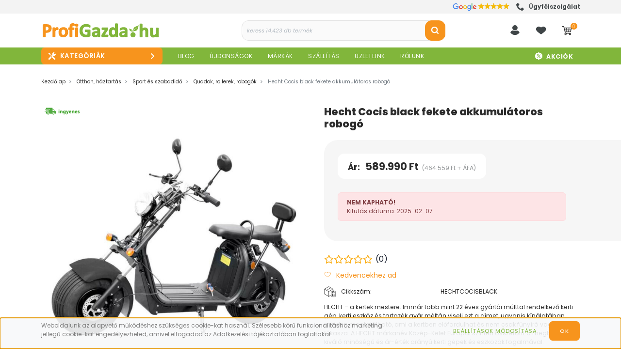

--- FILE ---
content_type: text/html; charset=UTF-8
request_url: https://www.profigazda.hu/hecht_cocis_black_fekete_akkumulatoros_robogo_13900
body_size: 114459
content:

<!DOCTYPE html>
<html lang="hu" dir="ltr">
<head>
    <title>Hecht Cocis black fekete akkumulátoros robogó</title>
    <meta charset="utf-8">
    <meta name="description" content="Hecht Cocis black fekete akkumulátoros robogó. Hasonló robogók széles választékban profigazda.hu weboldalán.">
    <meta name="robots" content="index, follow">
    <link rel="image_src" href="https://profigazda.cdn.shoprenter.hu/custom/profigazda/image/data/Hecht/J%C3%A1rm%C5%B1vek/HECHTCOCISBLACK_hecht_fekete_akkumulatoros_robogo.jpg?lastmod=1715753761.1763805228">
    <meta property="og:title" content="Hecht Cocis black fekete akkumulátoros robogó" />
    <meta property="og:type" content="product" />
    <meta property="og:url" content="https://www.profigazda.hu/hecht_cocis_black_fekete_akkumulatoros_robogo_13900" />
    <meta property="og:image" content="https://profigazda.cdn.shoprenter.hu/custom/profigazda/image/cache/w2292h1200/Hecht/J%C3%A1rm%C5%B1vek/HECHTCOCISBLACK_hecht_fekete_akkumulatoros_robogo.jpg?lastmod=1715753761.1763805228" />
    <meta property="og:description" content="HECHT – a kertek mestere. Immár több mint 22 éves gyártói múlttal rendelkező kerti gép, kerti eszköz és tartozék gyár méltán viseli ezt a címet, ugyanis kínálatában minden megtalálható, ami a kertben előfordulhat és nem csak..." />
    <link href="https://profigazda.cdn.shoprenter.hu/custom/profigazda/image/data/logok/profigazda-logo-favicon-2024-.png?lastmod=1732509024.1763805228" rel="icon" />
    <link href="https://profigazda.cdn.shoprenter.hu/custom/profigazda/image/data/logok/profigazda-logo-favicon-2024-.png?lastmod=1732509024.1763805228" rel="apple-touch-icon" />
    <base href="https://www.profigazda.hu:443" />
    <meta name="google-site-verification" content="v3uCp8M8P5jmhJc0L3_PuDoaxVWWprylpWbNDHGAbSM" />
<meta name="p:domain_verify" content="72ffa5073f72b1be4451124c837efe92"/> <!-- Pinterest -->

    	<meta name="viewport" content="width=device-width, initial-scale=1">
					<link href="https://www.profigazda.hu/hecht_cocis_black_fekete_akkumulatoros_robogo_13900" rel="canonical" media="print" onload="this.media='all'">
		
            
                <link rel="preconnect" href="https://fonts.googleapis.com">
    <link rel="preconnect" href="https://fonts.gstatic.com" crossorigin>
    
	<link href="https://fonts.googleapis.com/css2?family=Poppins:ital,wght@0,100;0,200;0,300;0,400;0,500;0,600;0,700;0,800;0,900;1,100;1,200;1,300;1,400;1,500;1,600;1,700;1,800;1,900&display=swap" rel="stylesheet">
	
    <link href="https://cdnjs.cloudflare.com/ajax/libs/fancybox/3.5.7/jquery.fancybox.min.css" rel="stylesheet" media="print" onload="this.media='all'"/>

						<link rel="stylesheet" href="https://profigazda.cdn.shoprenter.hu/custom/profigazda/catalog/view/theme/starter_global/style/1726222080.1582880535.1757941680.1754562474.css?v=null.1763805228" media="screen">
			    <script>
        window.nonProductQuality = 80;
    </script>
	
    	<script>
/*! jQuery v1.10.2 | (c) 2005, 2013 jQuery Foundation, Inc. | jquery.org/license
//@ sourceMappingURL=jquery.min.map
*/
(function(e,t){var n,r,i=typeof t,o=e.location,a=e.document,s=a.documentElement,l=e.jQuery,u=e.$,c={},p=[],f="1.10.2",d=p.concat,h=p.push,g=p.slice,m=p.indexOf,y=c.toString,v=c.hasOwnProperty,b=f.trim,x=function(e,t){return new x.fn.init(e,t,r)},w=/[+-]?(?:\d*\.|)\d+(?:[eE][+-]?\d+|)/.source,T=/\S+/g,C=/^[\s\uFEFF\xA0]+|[\s\uFEFF\xA0]+$/g,N=/^(?:\s*(<[\w\W]+>)[^>]*|#([\w-]*))$/,k=/^<(\w+)\s*\/?>(?:<\/\1>|)$/,E=/^[\],:{}\s]*$/,S=/(?:^|:|,)(?:\s*\[)+/g,A=/\\(?:["\\\/bfnrt]|u[\da-fA-F]{4})/g,j=/"[^"\\\r\n]*"|true|false|null|-?(?:\d+\.|)\d+(?:[eE][+-]?\d+|)/g,D=/^-ms-/,L=/-([\da-z])/gi,H=function(e,t){return t.toUpperCase()},q=function(e){(a.addEventListener||"load"===e.type||"complete"===a.readyState)&&(_(),x.ready())},_=function(){a.addEventListener?(a.removeEventListener("DOMContentLoaded",q,!1),e.removeEventListener("load",q,!1)):(a.detachEvent("onreadystatechange",q),e.detachEvent("onload",q))};x.fn=x.prototype={jquery:f,constructor:x,init:function(e,n,r){var i,o;if(!e)return this;if("string"==typeof e){if(i="<"===e.charAt(0)&&">"===e.charAt(e.length-1)&&e.length>=3?[null,e,null]:N.exec(e),!i||!i[1]&&n)return!n||n.jquery?(n||r).find(e):this.constructor(n).find(e);if(i[1]){if(n=n instanceof x?n[0]:n,x.merge(this,x.parseHTML(i[1],n&&n.nodeType?n.ownerDocument||n:a,!0)),k.test(i[1])&&x.isPlainObject(n))for(i in n)x.isFunction(this[i])?this[i](n[i]):this.attr(i,n[i]);return this}if(o=a.getElementById(i[2]),o&&o.parentNode){if(o.id!==i[2])return r.find(e);this.length=1,this[0]=o}return this.context=a,this.selector=e,this}return e.nodeType?(this.context=this[0]=e,this.length=1,this):x.isFunction(e)?r.ready(e):(e.selector!==t&&(this.selector=e.selector,this.context=e.context),x.makeArray(e,this))},selector:"",length:0,toArray:function(){return g.call(this)},get:function(e){return null==e?this.toArray():0>e?this[this.length+e]:this[e]},pushStack:function(e){var t=x.merge(this.constructor(),e);return t.prevObject=this,t.context=this.context,t},each:function(e,t){return x.each(this,e,t)},ready:function(e){return x.ready.promise().done(e),this},slice:function(){return this.pushStack(g.apply(this,arguments))},first:function(){return this.eq(0)},last:function(){return this.eq(-1)},eq:function(e){var t=this.length,n=+e+(0>e?t:0);return this.pushStack(n>=0&&t>n?[this[n]]:[])},map:function(e){return this.pushStack(x.map(this,function(t,n){return e.call(t,n,t)}))},end:function(){return this.prevObject||this.constructor(null)},push:h,sort:[].sort,splice:[].splice},x.fn.init.prototype=x.fn,x.extend=x.fn.extend=function(){var e,n,r,i,o,a,s=arguments[0]||{},l=1,u=arguments.length,c=!1;for("boolean"==typeof s&&(c=s,s=arguments[1]||{},l=2),"object"==typeof s||x.isFunction(s)||(s={}),u===l&&(s=this,--l);u>l;l++)if(null!=(o=arguments[l]))for(i in o)e=s[i],r=o[i],s!==r&&(c&&r&&(x.isPlainObject(r)||(n=x.isArray(r)))?(n?(n=!1,a=e&&x.isArray(e)?e:[]):a=e&&x.isPlainObject(e)?e:{},s[i]=x.extend(c,a,r)):r!==t&&(s[i]=r));return s},x.extend({expando:"jQuery"+(f+Math.random()).replace(/\D/g,""),noConflict:function(t){return e.$===x&&(e.$=u),t&&e.jQuery===x&&(e.jQuery=l),x},isReady:!1,readyWait:1,holdReady:function(e){e?x.readyWait++:x.ready(!0)},ready:function(e){if(e===!0?!--x.readyWait:!x.isReady){if(!a.body)return setTimeout(x.ready);x.isReady=!0,e!==!0&&--x.readyWait>0||(n.resolveWith(a,[x]),x.fn.trigger&&x(a).trigger("ready").off("ready"))}},isFunction:function(e){return"function"===x.type(e)},isArray:Array.isArray||function(e){return"array"===x.type(e)},isWindow:function(e){return null!=e&&e==e.window},isNumeric:function(e){return!isNaN(parseFloat(e))&&isFinite(e)},type:function(e){return null==e?e+"":"object"==typeof e||"function"==typeof e?c[y.call(e)]||"object":typeof e},isPlainObject:function(e){var n;if(!e||"object"!==x.type(e)||e.nodeType||x.isWindow(e))return!1;try{if(e.constructor&&!v.call(e,"constructor")&&!v.call(e.constructor.prototype,"isPrototypeOf"))return!1}catch(r){return!1}if(x.support.ownLast)for(n in e)return v.call(e,n);for(n in e);return n===t||v.call(e,n)},isEmptyObject:function(e){var t;for(t in e)return!1;return!0},error:function(e){throw Error(e)},parseHTML:function(e,t,n){if(!e||"string"!=typeof e)return null;"boolean"==typeof t&&(n=t,t=!1),t=t||a;var r=k.exec(e),i=!n&&[];return r?[t.createElement(r[1])]:(r=x.buildFragment([e],t,i),i&&x(i).remove(),x.merge([],r.childNodes))},parseJSON:function(n){return e.JSON&&e.JSON.parse?e.JSON.parse(n):null===n?n:"string"==typeof n&&(n=x.trim(n),n&&E.test(n.replace(A,"@").replace(j,"]").replace(S,"")))?Function("return "+n)():(x.error("Invalid JSON: "+n),t)},parseXML:function(n){var r,i;if(!n||"string"!=typeof n)return null;try{e.DOMParser?(i=new DOMParser,r=i.parseFromString(n,"text/xml")):(r=new ActiveXObject("Microsoft.XMLDOM"),r.async="false",r.loadXML(n))}catch(o){r=t}return r&&r.documentElement&&!r.getElementsByTagName("parsererror").length||x.error("Invalid XML: "+n),r},noop:function(){},globalEval:function(t){t&&x.trim(t)&&(e.execScript||function(t){e.eval.call(e,t)})(t)},camelCase:function(e){return e.replace(D,"ms-").replace(L,H)},nodeName:function(e,t){return e.nodeName&&e.nodeName.toLowerCase()===t.toLowerCase()},each:function(e,t,n){var r,i=0,o=e.length,a=M(e);if(n){if(a){for(;o>i;i++)if(r=t.apply(e[i],n),r===!1)break}else for(i in e)if(r=t.apply(e[i],n),r===!1)break}else if(a){for(;o>i;i++)if(r=t.call(e[i],i,e[i]),r===!1)break}else for(i in e)if(r=t.call(e[i],i,e[i]),r===!1)break;return e},trim:b&&!b.call("\ufeff\u00a0")?function(e){return null==e?"":b.call(e)}:function(e){return null==e?"":(e+"").replace(C,"")},makeArray:function(e,t){var n=t||[];return null!=e&&(M(Object(e))?x.merge(n,"string"==typeof e?[e]:e):h.call(n,e)),n},inArray:function(e,t,n){var r;if(t){if(m)return m.call(t,e,n);for(r=t.length,n=n?0>n?Math.max(0,r+n):n:0;r>n;n++)if(n in t&&t[n]===e)return n}return-1},merge:function(e,n){var r=n.length,i=e.length,o=0;if("number"==typeof r)for(;r>o;o++)e[i++]=n[o];else while(n[o]!==t)e[i++]=n[o++];return e.length=i,e},grep:function(e,t,n){var r,i=[],o=0,a=e.length;for(n=!!n;a>o;o++)r=!!t(e[o],o),n!==r&&i.push(e[o]);return i},map:function(e,t,n){var r,i=0,o=e.length,a=M(e),s=[];if(a)for(;o>i;i++)r=t(e[i],i,n),null!=r&&(s[s.length]=r);else for(i in e)r=t(e[i],i,n),null!=r&&(s[s.length]=r);return d.apply([],s)},guid:1,proxy:function(e,n){var r,i,o;return"string"==typeof n&&(o=e[n],n=e,e=o),x.isFunction(e)?(r=g.call(arguments,2),i=function(){return e.apply(n||this,r.concat(g.call(arguments)))},i.guid=e.guid=e.guid||x.guid++,i):t},access:function(e,n,r,i,o,a,s){var l=0,u=e.length,c=null==r;if("object"===x.type(r)){o=!0;for(l in r)x.access(e,n,l,r[l],!0,a,s)}else if(i!==t&&(o=!0,x.isFunction(i)||(s=!0),c&&(s?(n.call(e,i),n=null):(c=n,n=function(e,t,n){return c.call(x(e),n)})),n))for(;u>l;l++)n(e[l],r,s?i:i.call(e[l],l,n(e[l],r)));return o?e:c?n.call(e):u?n(e[0],r):a},now:function(){return(new Date).getTime()},swap:function(e,t,n,r){var i,o,a={};for(o in t)a[o]=e.style[o],e.style[o]=t[o];i=n.apply(e,r||[]);for(o in t)e.style[o]=a[o];return i}}),x.ready.promise=function(t){if(!n)if(n=x.Deferred(),"complete"===a.readyState)setTimeout(x.ready);else if(a.addEventListener)a.addEventListener("DOMContentLoaded",q,!1),e.addEventListener("load",q,!1);else{a.attachEvent("onreadystatechange",q),e.attachEvent("onload",q);var r=!1;try{r=null==e.frameElement&&a.documentElement}catch(i){}r&&r.doScroll&&function o(){if(!x.isReady){try{r.doScroll("left")}catch(e){return setTimeout(o,50)}_(),x.ready()}}()}return n.promise(t)},x.each("Boolean Number String Function Array Date RegExp Object Error".split(" "),function(e,t){c["[object "+t+"]"]=t.toLowerCase()});function M(e){var t=e.length,n=x.type(e);return x.isWindow(e)?!1:1===e.nodeType&&t?!0:"array"===n||"function"!==n&&(0===t||"number"==typeof t&&t>0&&t-1 in e)}r=x(a),function(e,t){var n,r,i,o,a,s,l,u,c,p,f,d,h,g,m,y,v,b="sizzle"+-new Date,w=e.document,T=0,C=0,N=st(),k=st(),E=st(),S=!1,A=function(e,t){return e===t?(S=!0,0):0},j=typeof t,D=1<<31,L={}.hasOwnProperty,H=[],q=H.pop,_=H.push,M=H.push,O=H.slice,F=H.indexOf||function(e){var t=0,n=this.length;for(;n>t;t++)if(this[t]===e)return t;return-1},B="checked|selected|async|autofocus|autoplay|controls|defer|disabled|hidden|ismap|loop|multiple|open|readonly|required|scoped",P="[\\x20\\t\\r\\n\\f]",R="(?:\\\\.|[\\w-]|[^\\x00-\\xa0])+",W=R.replace("w","w#"),$="\\["+P+"*("+R+")"+P+"*(?:([*^$|!~]?=)"+P+"*(?:(['\"])((?:\\\\.|[^\\\\])*?)\\3|("+W+")|)|)"+P+"*\\]",I=":("+R+")(?:\\(((['\"])((?:\\\\.|[^\\\\])*?)\\3|((?:\\\\.|[^\\\\()[\\]]|"+$.replace(3,8)+")*)|.*)\\)|)",z=RegExp("^"+P+"+|((?:^|[^\\\\])(?:\\\\.)*)"+P+"+$","g"),X=RegExp("^"+P+"*,"+P+"*"),U=RegExp("^"+P+"*([>+~]|"+P+")"+P+"*"),V=RegExp(P+"*[+~]"),Y=RegExp("="+P+"*([^\\]'\"]*)"+P+"*\\]","g"),J=RegExp(I),G=RegExp("^"+W+"$"),Q={ID:RegExp("^#("+R+")"),CLASS:RegExp("^\\.("+R+")"),TAG:RegExp("^("+R.replace("w","w*")+")"),ATTR:RegExp("^"+$),PSEUDO:RegExp("^"+I),CHILD:RegExp("^:(only|first|last|nth|nth-last)-(child|of-type)(?:\\("+P+"*(even|odd|(([+-]|)(\\d*)n|)"+P+"*(?:([+-]|)"+P+"*(\\d+)|))"+P+"*\\)|)","i"),bool:RegExp("^(?:"+B+")$","i"),needsContext:RegExp("^"+P+"*[>+~]|:(even|odd|eq|gt|lt|nth|first|last)(?:\\("+P+"*((?:-\\d)?\\d*)"+P+"*\\)|)(?=[^-]|$)","i")},K=/^[^{]+\{\s*\[native \w/,Z=/^(?:#([\w-]+)|(\w+)|\.([\w-]+))$/,et=/^(?:input|select|textarea|button)$/i,tt=/^h\d$/i,nt=/'|\\/g,rt=RegExp("\\\\([\\da-f]{1,6}"+P+"?|("+P+")|.)","ig"),it=function(e,t,n){var r="0x"+t-65536;return r!==r||n?t:0>r?String.fromCharCode(r+65536):String.fromCharCode(55296|r>>10,56320|1023&r)};try{M.apply(H=O.call(w.childNodes),w.childNodes),H[w.childNodes.length].nodeType}catch(ot){M={apply:H.length?function(e,t){_.apply(e,O.call(t))}:function(e,t){var n=e.length,r=0;while(e[n++]=t[r++]);e.length=n-1}}}function at(e,t,n,i){var o,a,s,l,u,c,d,m,y,x;if((t?t.ownerDocument||t:w)!==f&&p(t),t=t||f,n=n||[],!e||"string"!=typeof e)return n;if(1!==(l=t.nodeType)&&9!==l)return[];if(h&&!i){if(o=Z.exec(e))if(s=o[1]){if(9===l){if(a=t.getElementById(s),!a||!a.parentNode)return n;if(a.id===s)return n.push(a),n}else if(t.ownerDocument&&(a=t.ownerDocument.getElementById(s))&&v(t,a)&&a.id===s)return n.push(a),n}else{if(o[2])return M.apply(n,t.getElementsByTagName(e)),n;if((s=o[3])&&r.getElementsByClassName&&t.getElementsByClassName)return M.apply(n,t.getElementsByClassName(s)),n}if(r.qsa&&(!g||!g.test(e))){if(m=d=b,y=t,x=9===l&&e,1===l&&"object"!==t.nodeName.toLowerCase()){c=mt(e),(d=t.getAttribute("id"))?m=d.replace(nt,"\\$&"):t.setAttribute("id",m),m="[id='"+m+"'] ",u=c.length;while(u--)c[u]=m+yt(c[u]);y=V.test(e)&&t.parentNode||t,x=c.join(",")}if(x)try{return M.apply(n,y.querySelectorAll(x)),n}catch(T){}finally{d||t.removeAttribute("id")}}}return kt(e.replace(z,"$1"),t,n,i)}function st(){var e=[];function t(n,r){return e.push(n+=" ")>o.cacheLength&&delete t[e.shift()],t[n]=r}return t}function lt(e){return e[b]=!0,e}function ut(e){var t=f.createElement("div");try{return!!e(t)}catch(n){return!1}finally{t.parentNode&&t.parentNode.removeChild(t),t=null}}function ct(e,t){var n=e.split("|"),r=e.length;while(r--)o.attrHandle[n[r]]=t}function pt(e,t){var n=t&&e,r=n&&1===e.nodeType&&1===t.nodeType&&(~t.sourceIndex||D)-(~e.sourceIndex||D);if(r)return r;if(n)while(n=n.nextSibling)if(n===t)return-1;return e?1:-1}function ft(e){return function(t){var n=t.nodeName.toLowerCase();return"input"===n&&t.type===e}}function dt(e){return function(t){var n=t.nodeName.toLowerCase();return("input"===n||"button"===n)&&t.type===e}}function ht(e){return lt(function(t){return t=+t,lt(function(n,r){var i,o=e([],n.length,t),a=o.length;while(a--)n[i=o[a]]&&(n[i]=!(r[i]=n[i]))})})}s=at.isXML=function(e){var t=e&&(e.ownerDocument||e).documentElement;return t?"HTML"!==t.nodeName:!1},r=at.support={},p=at.setDocument=function(e){var n=e?e.ownerDocument||e:w,i=n.defaultView;return n!==f&&9===n.nodeType&&n.documentElement?(f=n,d=n.documentElement,h=!s(n),i&&i.attachEvent&&i!==i.top&&i.attachEvent("onbeforeunload",function(){p()}),r.attributes=ut(function(e){return e.className="i",!e.getAttribute("className")}),r.getElementsByTagName=ut(function(e){return e.appendChild(n.createComment("")),!e.getElementsByTagName("*").length}),r.getElementsByClassName=ut(function(e){return e.innerHTML="<div class='a'></div><div class='a i'></div>",e.firstChild.className="i",2===e.getElementsByClassName("i").length}),r.getById=ut(function(e){return d.appendChild(e).id=b,!n.getElementsByName||!n.getElementsByName(b).length}),r.getById?(o.find.ID=function(e,t){if(typeof t.getElementById!==j&&h){var n=t.getElementById(e);return n&&n.parentNode?[n]:[]}},o.filter.ID=function(e){var t=e.replace(rt,it);return function(e){return e.getAttribute("id")===t}}):(delete o.find.ID,o.filter.ID=function(e){var t=e.replace(rt,it);return function(e){var n=typeof e.getAttributeNode!==j&&e.getAttributeNode("id");return n&&n.value===t}}),o.find.TAG=r.getElementsByTagName?function(e,n){return typeof n.getElementsByTagName!==j?n.getElementsByTagName(e):t}:function(e,t){var n,r=[],i=0,o=t.getElementsByTagName(e);if("*"===e){while(n=o[i++])1===n.nodeType&&r.push(n);return r}return o},o.find.CLASS=r.getElementsByClassName&&function(e,n){return typeof n.getElementsByClassName!==j&&h?n.getElementsByClassName(e):t},m=[],g=[],(r.qsa=K.test(n.querySelectorAll))&&(ut(function(e){e.innerHTML="<select><option selected=''></option></select>",e.querySelectorAll("[selected]").length||g.push("\\["+P+"*(?:value|"+B+")"),e.querySelectorAll(":checked").length||g.push(":checked")}),ut(function(e){var t=n.createElement("input");t.setAttribute("type","hidden"),e.appendChild(t).setAttribute("t",""),e.querySelectorAll("[t^='']").length&&g.push("[*^$]="+P+"*(?:''|\"\")"),e.querySelectorAll(":enabled").length||g.push(":enabled",":disabled"),e.querySelectorAll("*,:x"),g.push(",.*:")})),(r.matchesSelector=K.test(y=d.webkitMatchesSelector||d.mozMatchesSelector||d.oMatchesSelector||d.msMatchesSelector))&&ut(function(e){r.disconnectedMatch=y.call(e,"div"),y.call(e,"[s!='']:x"),m.push("!=",I)}),g=g.length&&RegExp(g.join("|")),m=m.length&&RegExp(m.join("|")),v=K.test(d.contains)||d.compareDocumentPosition?function(e,t){var n=9===e.nodeType?e.documentElement:e,r=t&&t.parentNode;return e===r||!(!r||1!==r.nodeType||!(n.contains?n.contains(r):e.compareDocumentPosition&&16&e.compareDocumentPosition(r)))}:function(e,t){if(t)while(t=t.parentNode)if(t===e)return!0;return!1},A=d.compareDocumentPosition?function(e,t){if(e===t)return S=!0,0;var i=t.compareDocumentPosition&&e.compareDocumentPosition&&e.compareDocumentPosition(t);return i?1&i||!r.sortDetached&&t.compareDocumentPosition(e)===i?e===n||v(w,e)?-1:t===n||v(w,t)?1:c?F.call(c,e)-F.call(c,t):0:4&i?-1:1:e.compareDocumentPosition?-1:1}:function(e,t){var r,i=0,o=e.parentNode,a=t.parentNode,s=[e],l=[t];if(e===t)return S=!0,0;if(!o||!a)return e===n?-1:t===n?1:o?-1:a?1:c?F.call(c,e)-F.call(c,t):0;if(o===a)return pt(e,t);r=e;while(r=r.parentNode)s.unshift(r);r=t;while(r=r.parentNode)l.unshift(r);while(s[i]===l[i])i++;return i?pt(s[i],l[i]):s[i]===w?-1:l[i]===w?1:0},n):f},at.matches=function(e,t){return at(e,null,null,t)},at.matchesSelector=function(e,t){if((e.ownerDocument||e)!==f&&p(e),t=t.replace(Y,"='$1']"),!(!r.matchesSelector||!h||m&&m.test(t)||g&&g.test(t)))try{var n=y.call(e,t);if(n||r.disconnectedMatch||e.document&&11!==e.document.nodeType)return n}catch(i){}return at(t,f,null,[e]).length>0},at.contains=function(e,t){return(e.ownerDocument||e)!==f&&p(e),v(e,t)},at.attr=function(e,n){(e.ownerDocument||e)!==f&&p(e);var i=o.attrHandle[n.toLowerCase()],a=i&&L.call(o.attrHandle,n.toLowerCase())?i(e,n,!h):t;return a===t?r.attributes||!h?e.getAttribute(n):(a=e.getAttributeNode(n))&&a.specified?a.value:null:a},at.error=function(e){throw Error("Syntax error, unrecognized expression: "+e)},at.uniqueSort=function(e){var t,n=[],i=0,o=0;if(S=!r.detectDuplicates,c=!r.sortStable&&e.slice(0),e.sort(A),S){while(t=e[o++])t===e[o]&&(i=n.push(o));while(i--)e.splice(n[i],1)}return e},a=at.getText=function(e){var t,n="",r=0,i=e.nodeType;if(i){if(1===i||9===i||11===i){if("string"==typeof e.textContent)return e.textContent;for(e=e.firstChild;e;e=e.nextSibling)n+=a(e)}else if(3===i||4===i)return e.nodeValue}else for(;t=e[r];r++)n+=a(t);return n},o=at.selectors={cacheLength:50,createPseudo:lt,match:Q,attrHandle:{},find:{},relative:{">":{dir:"parentNode",first:!0}," ":{dir:"parentNode"},"+":{dir:"previousSibling",first:!0},"~":{dir:"previousSibling"}},preFilter:{ATTR:function(e){return e[1]=e[1].replace(rt,it),e[3]=(e[4]||e[5]||"").replace(rt,it),"~="===e[2]&&(e[3]=" "+e[3]+" "),e.slice(0,4)},CHILD:function(e){return e[1]=e[1].toLowerCase(),"nth"===e[1].slice(0,3)?(e[3]||at.error(e[0]),e[4]=+(e[4]?e[5]+(e[6]||1):2*("even"===e[3]||"odd"===e[3])),e[5]=+(e[7]+e[8]||"odd"===e[3])):e[3]&&at.error(e[0]),e},PSEUDO:function(e){var n,r=!e[5]&&e[2];return Q.CHILD.test(e[0])?null:(e[3]&&e[4]!==t?e[2]=e[4]:r&&J.test(r)&&(n=mt(r,!0))&&(n=r.indexOf(")",r.length-n)-r.length)&&(e[0]=e[0].slice(0,n),e[2]=r.slice(0,n)),e.slice(0,3))}},filter:{TAG:function(e){var t=e.replace(rt,it).toLowerCase();return"*"===e?function(){return!0}:function(e){return e.nodeName&&e.nodeName.toLowerCase()===t}},CLASS:function(e){var t=N[e+" "];return t||(t=RegExp("(^|"+P+")"+e+"("+P+"|$)"))&&N(e,function(e){return t.test("string"==typeof e.className&&e.className||typeof e.getAttribute!==j&&e.getAttribute("class")||"")})},ATTR:function(e,t,n){return function(r){var i=at.attr(r,e);return null==i?"!="===t:t?(i+="","="===t?i===n:"!="===t?i!==n:"^="===t?n&&0===i.indexOf(n):"*="===t?n&&i.indexOf(n)>-1:"$="===t?n&&i.slice(-n.length)===n:"~="===t?(" "+i+" ").indexOf(n)>-1:"|="===t?i===n||i.slice(0,n.length+1)===n+"-":!1):!0}},CHILD:function(e,t,n,r,i){var o="nth"!==e.slice(0,3),a="last"!==e.slice(-4),s="of-type"===t;return 1===r&&0===i?function(e){return!!e.parentNode}:function(t,n,l){var u,c,p,f,d,h,g=o!==a?"nextSibling":"previousSibling",m=t.parentNode,y=s&&t.nodeName.toLowerCase(),v=!l&&!s;if(m){if(o){while(g){p=t;while(p=p[g])if(s?p.nodeName.toLowerCase()===y:1===p.nodeType)return!1;h=g="only"===e&&!h&&"nextSibling"}return!0}if(h=[a?m.firstChild:m.lastChild],a&&v){c=m[b]||(m[b]={}),u=c[e]||[],d=u[0]===T&&u[1],f=u[0]===T&&u[2],p=d&&m.childNodes[d];while(p=++d&&p&&p[g]||(f=d=0)||h.pop())if(1===p.nodeType&&++f&&p===t){c[e]=[T,d,f];break}}else if(v&&(u=(t[b]||(t[b]={}))[e])&&u[0]===T)f=u[1];else while(p=++d&&p&&p[g]||(f=d=0)||h.pop())if((s?p.nodeName.toLowerCase()===y:1===p.nodeType)&&++f&&(v&&((p[b]||(p[b]={}))[e]=[T,f]),p===t))break;return f-=i,f===r||0===f%r&&f/r>=0}}},PSEUDO:function(e,t){var n,r=o.pseudos[e]||o.setFilters[e.toLowerCase()]||at.error("unsupported pseudo: "+e);return r[b]?r(t):r.length>1?(n=[e,e,"",t],o.setFilters.hasOwnProperty(e.toLowerCase())?lt(function(e,n){var i,o=r(e,t),a=o.length;while(a--)i=F.call(e,o[a]),e[i]=!(n[i]=o[a])}):function(e){return r(e,0,n)}):r}},pseudos:{not:lt(function(e){var t=[],n=[],r=l(e.replace(z,"$1"));return r[b]?lt(function(e,t,n,i){var o,a=r(e,null,i,[]),s=e.length;while(s--)(o=a[s])&&(e[s]=!(t[s]=o))}):function(e,i,o){return t[0]=e,r(t,null,o,n),!n.pop()}}),has:lt(function(e){return function(t){return at(e,t).length>0}}),contains:lt(function(e){return function(t){return(t.textContent||t.innerText||a(t)).indexOf(e)>-1}}),lang:lt(function(e){return G.test(e||"")||at.error("unsupported lang: "+e),e=e.replace(rt,it).toLowerCase(),function(t){var n;do if(n=h?t.lang:t.getAttribute("xml:lang")||t.getAttribute("lang"))return n=n.toLowerCase(),n===e||0===n.indexOf(e+"-");while((t=t.parentNode)&&1===t.nodeType);return!1}}),target:function(t){var n=e.location&&e.location.hash;return n&&n.slice(1)===t.id},root:function(e){return e===d},focus:function(e){return e===f.activeElement&&(!f.hasFocus||f.hasFocus())&&!!(e.type||e.href||~e.tabIndex)},enabled:function(e){return e.disabled===!1},disabled:function(e){return e.disabled===!0},checked:function(e){var t=e.nodeName.toLowerCase();return"input"===t&&!!e.checked||"option"===t&&!!e.selected},selected:function(e){return e.parentNode&&e.parentNode.selectedIndex,e.selected===!0},empty:function(e){for(e=e.firstChild;e;e=e.nextSibling)if(e.nodeName>"@"||3===e.nodeType||4===e.nodeType)return!1;return!0},parent:function(e){return!o.pseudos.empty(e)},header:function(e){return tt.test(e.nodeName)},input:function(e){return et.test(e.nodeName)},button:function(e){var t=e.nodeName.toLowerCase();return"input"===t&&"button"===e.type||"button"===t},text:function(e){var t;return"input"===e.nodeName.toLowerCase()&&"text"===e.type&&(null==(t=e.getAttribute("type"))||t.toLowerCase()===e.type)},first:ht(function(){return[0]}),last:ht(function(e,t){return[t-1]}),eq:ht(function(e,t,n){return[0>n?n+t:n]}),even:ht(function(e,t){var n=0;for(;t>n;n+=2)e.push(n);return e}),odd:ht(function(e,t){var n=1;for(;t>n;n+=2)e.push(n);return e}),lt:ht(function(e,t,n){var r=0>n?n+t:n;for(;--r>=0;)e.push(r);return e}),gt:ht(function(e,t,n){var r=0>n?n+t:n;for(;t>++r;)e.push(r);return e})}},o.pseudos.nth=o.pseudos.eq;for(n in{radio:!0,checkbox:!0,file:!0,password:!0,image:!0})o.pseudos[n]=ft(n);for(n in{submit:!0,reset:!0})o.pseudos[n]=dt(n);function gt(){}gt.prototype=o.filters=o.pseudos,o.setFilters=new gt;function mt(e,t){var n,r,i,a,s,l,u,c=k[e+" "];if(c)return t?0:c.slice(0);s=e,l=[],u=o.preFilter;while(s){(!n||(r=X.exec(s)))&&(r&&(s=s.slice(r[0].length)||s),l.push(i=[])),n=!1,(r=U.exec(s))&&(n=r.shift(),i.push({value:n,type:r[0].replace(z," ")}),s=s.slice(n.length));for(a in o.filter)!(r=Q[a].exec(s))||u[a]&&!(r=u[a](r))||(n=r.shift(),i.push({value:n,type:a,matches:r}),s=s.slice(n.length));if(!n)break}return t?s.length:s?at.error(e):k(e,l).slice(0)}function yt(e){var t=0,n=e.length,r="";for(;n>t;t++)r+=e[t].value;return r}function vt(e,t,n){var r=t.dir,o=n&&"parentNode"===r,a=C++;return t.first?function(t,n,i){while(t=t[r])if(1===t.nodeType||o)return e(t,n,i)}:function(t,n,s){var l,u,c,p=T+" "+a;if(s){while(t=t[r])if((1===t.nodeType||o)&&e(t,n,s))return!0}else while(t=t[r])if(1===t.nodeType||o)if(c=t[b]||(t[b]={}),(u=c[r])&&u[0]===p){if((l=u[1])===!0||l===i)return l===!0}else if(u=c[r]=[p],u[1]=e(t,n,s)||i,u[1]===!0)return!0}}function bt(e){return e.length>1?function(t,n,r){var i=e.length;while(i--)if(!e[i](t,n,r))return!1;return!0}:e[0]}function xt(e,t,n,r,i){var o,a=[],s=0,l=e.length,u=null!=t;for(;l>s;s++)(o=e[s])&&(!n||n(o,r,i))&&(a.push(o),u&&t.push(s));return a}function wt(e,t,n,r,i,o){return r&&!r[b]&&(r=wt(r)),i&&!i[b]&&(i=wt(i,o)),lt(function(o,a,s,l){var u,c,p,f=[],d=[],h=a.length,g=o||Nt(t||"*",s.nodeType?[s]:s,[]),m=!e||!o&&t?g:xt(g,f,e,s,l),y=n?i||(o?e:h||r)?[]:a:m;if(n&&n(m,y,s,l),r){u=xt(y,d),r(u,[],s,l),c=u.length;while(c--)(p=u[c])&&(y[d[c]]=!(m[d[c]]=p))}if(o){if(i||e){if(i){u=[],c=y.length;while(c--)(p=y[c])&&u.push(m[c]=p);i(null,y=[],u,l)}c=y.length;while(c--)(p=y[c])&&(u=i?F.call(o,p):f[c])>-1&&(o[u]=!(a[u]=p))}}else y=xt(y===a?y.splice(h,y.length):y),i?i(null,a,y,l):M.apply(a,y)})}function Tt(e){var t,n,r,i=e.length,a=o.relative[e[0].type],s=a||o.relative[" "],l=a?1:0,c=vt(function(e){return e===t},s,!0),p=vt(function(e){return F.call(t,e)>-1},s,!0),f=[function(e,n,r){return!a&&(r||n!==u)||((t=n).nodeType?c(e,n,r):p(e,n,r))}];for(;i>l;l++)if(n=o.relative[e[l].type])f=[vt(bt(f),n)];else{if(n=o.filter[e[l].type].apply(null,e[l].matches),n[b]){for(r=++l;i>r;r++)if(o.relative[e[r].type])break;return wt(l>1&&bt(f),l>1&&yt(e.slice(0,l-1).concat({value:" "===e[l-2].type?"*":""})).replace(z,"$1"),n,r>l&&Tt(e.slice(l,r)),i>r&&Tt(e=e.slice(r)),i>r&&yt(e))}f.push(n)}return bt(f)}function Ct(e,t){var n=0,r=t.length>0,a=e.length>0,s=function(s,l,c,p,d){var h,g,m,y=[],v=0,b="0",x=s&&[],w=null!=d,C=u,N=s||a&&o.find.TAG("*",d&&l.parentNode||l),k=T+=null==C?1:Math.random()||.1;for(w&&(u=l!==f&&l,i=n);null!=(h=N[b]);b++){if(a&&h){g=0;while(m=e[g++])if(m(h,l,c)){p.push(h);break}w&&(T=k,i=++n)}r&&((h=!m&&h)&&v--,s&&x.push(h))}if(v+=b,r&&b!==v){g=0;while(m=t[g++])m(x,y,l,c);if(s){if(v>0)while(b--)x[b]||y[b]||(y[b]=q.call(p));y=xt(y)}M.apply(p,y),w&&!s&&y.length>0&&v+t.length>1&&at.uniqueSort(p)}return w&&(T=k,u=C),x};return r?lt(s):s}l=at.compile=function(e,t){var n,r=[],i=[],o=E[e+" "];if(!o){t||(t=mt(e)),n=t.length;while(n--)o=Tt(t[n]),o[b]?r.push(o):i.push(o);o=E(e,Ct(i,r))}return o};function Nt(e,t,n){var r=0,i=t.length;for(;i>r;r++)at(e,t[r],n);return n}function kt(e,t,n,i){var a,s,u,c,p,f=mt(e);if(!i&&1===f.length){if(s=f[0]=f[0].slice(0),s.length>2&&"ID"===(u=s[0]).type&&r.getById&&9===t.nodeType&&h&&o.relative[s[1].type]){if(t=(o.find.ID(u.matches[0].replace(rt,it),t)||[])[0],!t)return n;e=e.slice(s.shift().value.length)}a=Q.needsContext.test(e)?0:s.length;while(a--){if(u=s[a],o.relative[c=u.type])break;if((p=o.find[c])&&(i=p(u.matches[0].replace(rt,it),V.test(s[0].type)&&t.parentNode||t))){if(s.splice(a,1),e=i.length&&yt(s),!e)return M.apply(n,i),n;break}}}return l(e,f)(i,t,!h,n,V.test(e)),n}r.sortStable=b.split("").sort(A).join("")===b,r.detectDuplicates=S,p(),r.sortDetached=ut(function(e){return 1&e.compareDocumentPosition(f.createElement("div"))}),ut(function(e){return e.innerHTML="<a href='#'></a>","#"===e.firstChild.getAttribute("href")})||ct("type|href|height|width",function(e,n,r){return r?t:e.getAttribute(n,"type"===n.toLowerCase()?1:2)}),r.attributes&&ut(function(e){return e.innerHTML="<input/>",e.firstChild.setAttribute("value",""),""===e.firstChild.getAttribute("value")})||ct("value",function(e,n,r){return r||"input"!==e.nodeName.toLowerCase()?t:e.defaultValue}),ut(function(e){return null==e.getAttribute("disabled")})||ct(B,function(e,n,r){var i;return r?t:(i=e.getAttributeNode(n))&&i.specified?i.value:e[n]===!0?n.toLowerCase():null}),x.find=at,x.expr=at.selectors,x.expr[":"]=x.expr.pseudos,x.unique=at.uniqueSort,x.text=at.getText,x.isXMLDoc=at.isXML,x.contains=at.contains}(e);var O={};function F(e){var t=O[e]={};return x.each(e.match(T)||[],function(e,n){t[n]=!0}),t}x.Callbacks=function(e){e="string"==typeof e?O[e]||F(e):x.extend({},e);var n,r,i,o,a,s,l=[],u=!e.once&&[],c=function(t){for(r=e.memory&&t,i=!0,a=s||0,s=0,o=l.length,n=!0;l&&o>a;a++)if(l[a].apply(t[0],t[1])===!1&&e.stopOnFalse){r=!1;break}n=!1,l&&(u?u.length&&c(u.shift()):r?l=[]:p.disable())},p={add:function(){if(l){var t=l.length;(function i(t){x.each(t,function(t,n){var r=x.type(n);"function"===r?e.unique&&p.has(n)||l.push(n):n&&n.length&&"string"!==r&&i(n)})})(arguments),n?o=l.length:r&&(s=t,c(r))}return this},remove:function(){return l&&x.each(arguments,function(e,t){var r;while((r=x.inArray(t,l,r))>-1)l.splice(r,1),n&&(o>=r&&o--,a>=r&&a--)}),this},has:function(e){return e?x.inArray(e,l)>-1:!(!l||!l.length)},empty:function(){return l=[],o=0,this},disable:function(){return l=u=r=t,this},disabled:function(){return!l},lock:function(){return u=t,r||p.disable(),this},locked:function(){return!u},fireWith:function(e,t){return!l||i&&!u||(t=t||[],t=[e,t.slice?t.slice():t],n?u.push(t):c(t)),this},fire:function(){return p.fireWith(this,arguments),this},fired:function(){return!!i}};return p},x.extend({Deferred:function(e){var t=[["resolve","done",x.Callbacks("once memory"),"resolved"],["reject","fail",x.Callbacks("once memory"),"rejected"],["notify","progress",x.Callbacks("memory")]],n="pending",r={state:function(){return n},always:function(){return i.done(arguments).fail(arguments),this},then:function(){var e=arguments;return x.Deferred(function(n){x.each(t,function(t,o){var a=o[0],s=x.isFunction(e[t])&&e[t];i[o[1]](function(){var e=s&&s.apply(this,arguments);e&&x.isFunction(e.promise)?e.promise().done(n.resolve).fail(n.reject).progress(n.notify):n[a+"With"](this===r?n.promise():this,s?[e]:arguments)})}),e=null}).promise()},promise:function(e){return null!=e?x.extend(e,r):r}},i={};return r.pipe=r.then,x.each(t,function(e,o){var a=o[2],s=o[3];r[o[1]]=a.add,s&&a.add(function(){n=s},t[1^e][2].disable,t[2][2].lock),i[o[0]]=function(){return i[o[0]+"With"](this===i?r:this,arguments),this},i[o[0]+"With"]=a.fireWith}),r.promise(i),e&&e.call(i,i),i},when:function(e){var t=0,n=g.call(arguments),r=n.length,i=1!==r||e&&x.isFunction(e.promise)?r:0,o=1===i?e:x.Deferred(),a=function(e,t,n){return function(r){t[e]=this,n[e]=arguments.length>1?g.call(arguments):r,n===s?o.notifyWith(t,n):--i||o.resolveWith(t,n)}},s,l,u;if(r>1)for(s=Array(r),l=Array(r),u=Array(r);r>t;t++)n[t]&&x.isFunction(n[t].promise)?n[t].promise().done(a(t,u,n)).fail(o.reject).progress(a(t,l,s)):--i;return i||o.resolveWith(u,n),o.promise()}}),x.support=function(t){var n,r,o,s,l,u,c,p,f,d=a.createElement("div");if(d.setAttribute("className","t"),d.innerHTML="  <link/><table></table><a href='/a'>a</a><input type='checkbox'/>",n=d.getElementsByTagName("*")||[],r=d.getElementsByTagName("a")[0],!r||!r.style||!n.length)return t;s=a.createElement("select"),u=s.appendChild(a.createElement("option")),o=d.getElementsByTagName("input")[0],r.style.cssText="top:1px;float:left;opacity:.5",t.getSetAttribute="t"!==d.className,t.leadingWhitespace=3===d.firstChild.nodeType,t.tbody=!d.getElementsByTagName("tbody").length,t.htmlSerialize=!!d.getElementsByTagName("link").length,t.style=/top/.test(r.getAttribute("style")),t.hrefNormalized="/a"===r.getAttribute("href"),t.opacity=/^0.5/.test(r.style.opacity),t.cssFloat=!!r.style.cssFloat,t.checkOn=!!o.value,t.optSelected=u.selected,t.enctype=!!a.createElement("form").enctype,t.html5Clone="<:nav></:nav>"!==a.createElement("nav").cloneNode(!0).outerHTML,t.inlineBlockNeedsLayout=!1,t.shrinkWrapBlocks=!1,t.pixelPosition=!1,t.deleteExpando=!0,t.noCloneEvent=!0,t.reliableMarginRight=!0,t.boxSizingReliable=!0,o.checked=!0,t.noCloneChecked=o.cloneNode(!0).checked,s.disabled=!0,t.optDisabled=!u.disabled;try{delete d.test}catch(h){t.deleteExpando=!1}o=a.createElement("input"),o.setAttribute("value",""),t.input=""===o.getAttribute("value"),o.value="t",o.setAttribute("type","radio"),t.radioValue="t"===o.value,o.setAttribute("checked","t"),o.setAttribute("name","t"),l=a.createDocumentFragment(),l.appendChild(o),t.appendChecked=o.checked,t.checkClone=l.cloneNode(!0).cloneNode(!0).lastChild.checked,d.attachEvent&&(d.attachEvent("onclick",function(){t.noCloneEvent=!1}),d.cloneNode(!0).click());for(f in{submit:!0,change:!0,focusin:!0})d.setAttribute(c="on"+f,"t"),t[f+"Bubbles"]=c in e||d.attributes[c].expando===!1;d.style.backgroundClip="content-box",d.cloneNode(!0).style.backgroundClip="",t.clearCloneStyle="content-box"===d.style.backgroundClip;for(f in x(t))break;return t.ownLast="0"!==f,x(function(){var n,r,o,s="padding:0;margin:0;border:0;display:block;box-sizing:content-box;-moz-box-sizing:content-box;-webkit-box-sizing:content-box;",l=a.getElementsByTagName("body")[0];l&&(n=a.createElement("div"),n.style.cssText="border:0;width:0;height:0;position:absolute;top:0;left:-9999px;margin-top:1px",l.appendChild(n).appendChild(d),d.innerHTML="<table><tr><td></td><td>t</td></tr></table>",o=d.getElementsByTagName("td"),o[0].style.cssText="padding:0;margin:0;border:0;display:none",p=0===o[0].offsetHeight,o[0].style.display="",o[1].style.display="none",t.reliableHiddenOffsets=p&&0===o[0].offsetHeight,d.innerHTML="",d.style.cssText="box-sizing:border-box;-moz-box-sizing:border-box;-webkit-box-sizing:border-box;padding:1px;border:1px;display:block;width:4px;margin-top:1%;position:absolute;top:1%;",x.swap(l,null!=l.style.zoom?{zoom:1}:{},function(){t.boxSizing=4===d.offsetWidth}),e.getComputedStyle&&(t.pixelPosition="1%"!==(e.getComputedStyle(d,null)||{}).top,t.boxSizingReliable="4px"===(e.getComputedStyle(d,null)||{width:"4px"}).width,r=d.appendChild(a.createElement("div")),r.style.cssText=d.style.cssText=s,r.style.marginRight=r.style.width="0",d.style.width="1px",t.reliableMarginRight=!parseFloat((e.getComputedStyle(r,null)||{}).marginRight)),typeof d.style.zoom!==i&&(d.innerHTML="",d.style.cssText=s+"width:1px;padding:1px;display:inline;zoom:1",t.inlineBlockNeedsLayout=3===d.offsetWidth,d.style.display="block",d.innerHTML="<div></div>",d.firstChild.style.width="5px",t.shrinkWrapBlocks=3!==d.offsetWidth,t.inlineBlockNeedsLayout&&(l.style.zoom=1)),l.removeChild(n),n=d=o=r=null)}),n=s=l=u=r=o=null,t
}({});var B=/(?:\{[\s\S]*\}|\[[\s\S]*\])$/,P=/([A-Z])/g;function R(e,n,r,i){if(x.acceptData(e)){var o,a,s=x.expando,l=e.nodeType,u=l?x.cache:e,c=l?e[s]:e[s]&&s;if(c&&u[c]&&(i||u[c].data)||r!==t||"string"!=typeof n)return c||(c=l?e[s]=p.pop()||x.guid++:s),u[c]||(u[c]=l?{}:{toJSON:x.noop}),("object"==typeof n||"function"==typeof n)&&(i?u[c]=x.extend(u[c],n):u[c].data=x.extend(u[c].data,n)),a=u[c],i||(a.data||(a.data={}),a=a.data),r!==t&&(a[x.camelCase(n)]=r),"string"==typeof n?(o=a[n],null==o&&(o=a[x.camelCase(n)])):o=a,o}}function W(e,t,n){if(x.acceptData(e)){var r,i,o=e.nodeType,a=o?x.cache:e,s=o?e[x.expando]:x.expando;if(a[s]){if(t&&(r=n?a[s]:a[s].data)){x.isArray(t)?t=t.concat(x.map(t,x.camelCase)):t in r?t=[t]:(t=x.camelCase(t),t=t in r?[t]:t.split(" ")),i=t.length;while(i--)delete r[t[i]];if(n?!I(r):!x.isEmptyObject(r))return}(n||(delete a[s].data,I(a[s])))&&(o?x.cleanData([e],!0):x.support.deleteExpando||a!=a.window?delete a[s]:a[s]=null)}}}x.extend({cache:{},noData:{applet:!0,embed:!0,object:"clsid:D27CDB6E-AE6D-11cf-96B8-444553540000"},hasData:function(e){return e=e.nodeType?x.cache[e[x.expando]]:e[x.expando],!!e&&!I(e)},data:function(e,t,n){return R(e,t,n)},removeData:function(e,t){return W(e,t)},_data:function(e,t,n){return R(e,t,n,!0)},_removeData:function(e,t){return W(e,t,!0)},acceptData:function(e){if(e.nodeType&&1!==e.nodeType&&9!==e.nodeType)return!1;var t=e.nodeName&&x.noData[e.nodeName.toLowerCase()];return!t||t!==!0&&e.getAttribute("classid")===t}}),x.fn.extend({data:function(e,n){var r,i,o=null,a=0,s=this[0];if(e===t){if(this.length&&(o=x.data(s),1===s.nodeType&&!x._data(s,"parsedAttrs"))){for(r=s.attributes;r.length>a;a++)i=r[a].name,0===i.indexOf("data-")&&(i=x.camelCase(i.slice(5)),$(s,i,o[i]));x._data(s,"parsedAttrs",!0)}return o}return"object"==typeof e?this.each(function(){x.data(this,e)}):arguments.length>1?this.each(function(){x.data(this,e,n)}):s?$(s,e,x.data(s,e)):null},removeData:function(e){return this.each(function(){x.removeData(this,e)})}});function $(e,n,r){if(r===t&&1===e.nodeType){var i="data-"+n.replace(P,"-$1").toLowerCase();if(r=e.getAttribute(i),"string"==typeof r){try{r="true"===r?!0:"false"===r?!1:"null"===r?null:+r+""===r?+r:B.test(r)?x.parseJSON(r):r}catch(o){}x.data(e,n,r)}else r=t}return r}function I(e){var t;for(t in e)if(("data"!==t||!x.isEmptyObject(e[t]))&&"toJSON"!==t)return!1;return!0}x.extend({queue:function(e,n,r){var i;return e?(n=(n||"fx")+"queue",i=x._data(e,n),r&&(!i||x.isArray(r)?i=x._data(e,n,x.makeArray(r)):i.push(r)),i||[]):t},dequeue:function(e,t){t=t||"fx";var n=x.queue(e,t),r=n.length,i=n.shift(),o=x._queueHooks(e,t),a=function(){x.dequeue(e,t)};"inprogress"===i&&(i=n.shift(),r--),i&&("fx"===t&&n.unshift("inprogress"),delete o.stop,i.call(e,a,o)),!r&&o&&o.empty.fire()},_queueHooks:function(e,t){var n=t+"queueHooks";return x._data(e,n)||x._data(e,n,{empty:x.Callbacks("once memory").add(function(){x._removeData(e,t+"queue"),x._removeData(e,n)})})}}),x.fn.extend({queue:function(e,n){var r=2;return"string"!=typeof e&&(n=e,e="fx",r--),r>arguments.length?x.queue(this[0],e):n===t?this:this.each(function(){var t=x.queue(this,e,n);x._queueHooks(this,e),"fx"===e&&"inprogress"!==t[0]&&x.dequeue(this,e)})},dequeue:function(e){return this.each(function(){x.dequeue(this,e)})},delay:function(e,t){return e=x.fx?x.fx.speeds[e]||e:e,t=t||"fx",this.queue(t,function(t,n){var r=setTimeout(t,e);n.stop=function(){clearTimeout(r)}})},clearQueue:function(e){return this.queue(e||"fx",[])},promise:function(e,n){var r,i=1,o=x.Deferred(),a=this,s=this.length,l=function(){--i||o.resolveWith(a,[a])};"string"!=typeof e&&(n=e,e=t),e=e||"fx";while(s--)r=x._data(a[s],e+"queueHooks"),r&&r.empty&&(i++,r.empty.add(l));return l(),o.promise(n)}});var z,X,U=/[\t\r\n\f]/g,V=/\r/g,Y=/^(?:input|select|textarea|button|object)$/i,J=/^(?:a|area)$/i,G=/^(?:checked|selected)$/i,Q=x.support.getSetAttribute,K=x.support.input;x.fn.extend({attr:function(e,t){return x.access(this,x.attr,e,t,arguments.length>1)},removeAttr:function(e){return this.each(function(){x.removeAttr(this,e)})},prop:function(e,t){return x.access(this,x.prop,e,t,arguments.length>1)},removeProp:function(e){return e=x.propFix[e]||e,this.each(function(){try{this[e]=t,delete this[e]}catch(n){}})},addClass:function(e){var t,n,r,i,o,a=0,s=this.length,l="string"==typeof e&&e;if(x.isFunction(e))return this.each(function(t){x(this).addClass(e.call(this,t,this.className))});if(l)for(t=(e||"").match(T)||[];s>a;a++)if(n=this[a],r=1===n.nodeType&&(n.className?(" "+n.className+" ").replace(U," "):" ")){o=0;while(i=t[o++])0>r.indexOf(" "+i+" ")&&(r+=i+" ");n.className=x.trim(r)}return this},removeClass:function(e){var t,n,r,i,o,a=0,s=this.length,l=0===arguments.length||"string"==typeof e&&e;if(x.isFunction(e))return this.each(function(t){x(this).removeClass(e.call(this,t,this.className))});if(l)for(t=(e||"").match(T)||[];s>a;a++)if(n=this[a],r=1===n.nodeType&&(n.className?(" "+n.className+" ").replace(U," "):"")){o=0;while(i=t[o++])while(r.indexOf(" "+i+" ")>=0)r=r.replace(" "+i+" "," ");n.className=e?x.trim(r):""}return this},toggleClass:function(e,t){var n=typeof e;return"boolean"==typeof t&&"string"===n?t?this.addClass(e):this.removeClass(e):x.isFunction(e)?this.each(function(n){x(this).toggleClass(e.call(this,n,this.className,t),t)}):this.each(function(){if("string"===n){var t,r=0,o=x(this),a=e.match(T)||[];while(t=a[r++])o.hasClass(t)?o.removeClass(t):o.addClass(t)}else(n===i||"boolean"===n)&&(this.className&&x._data(this,"__className__",this.className),this.className=this.className||e===!1?"":x._data(this,"__className__")||"")})},hasClass:function(e){var t=" "+e+" ",n=0,r=this.length;for(;r>n;n++)if(1===this[n].nodeType&&(" "+this[n].className+" ").replace(U," ").indexOf(t)>=0)return!0;return!1},val:function(e){var n,r,i,o=this[0];{if(arguments.length)return i=x.isFunction(e),this.each(function(n){var o;1===this.nodeType&&(o=i?e.call(this,n,x(this).val()):e,null==o?o="":"number"==typeof o?o+="":x.isArray(o)&&(o=x.map(o,function(e){return null==e?"":e+""})),r=x.valHooks[this.type]||x.valHooks[this.nodeName.toLowerCase()],r&&"set"in r&&r.set(this,o,"value")!==t||(this.value=o))});if(o)return r=x.valHooks[o.type]||x.valHooks[o.nodeName.toLowerCase()],r&&"get"in r&&(n=r.get(o,"value"))!==t?n:(n=o.value,"string"==typeof n?n.replace(V,""):null==n?"":n)}}}),x.extend({valHooks:{option:{get:function(e){var t=x.find.attr(e,"value");return null!=t?t:e.text}},select:{get:function(e){var t,n,r=e.options,i=e.selectedIndex,o="select-one"===e.type||0>i,a=o?null:[],s=o?i+1:r.length,l=0>i?s:o?i:0;for(;s>l;l++)if(n=r[l],!(!n.selected&&l!==i||(x.support.optDisabled?n.disabled:null!==n.getAttribute("disabled"))||n.parentNode.disabled&&x.nodeName(n.parentNode,"optgroup"))){if(t=x(n).val(),o)return t;a.push(t)}return a},set:function(e,t){var n,r,i=e.options,o=x.makeArray(t),a=i.length;while(a--)r=i[a],(r.selected=x.inArray(x(r).val(),o)>=0)&&(n=!0);return n||(e.selectedIndex=-1),o}}},attr:function(e,n,r){var o,a,s=e.nodeType;if(e&&3!==s&&8!==s&&2!==s)return typeof e.getAttribute===i?x.prop(e,n,r):(1===s&&x.isXMLDoc(e)||(n=n.toLowerCase(),o=x.attrHooks[n]||(x.expr.match.bool.test(n)?X:z)),r===t?o&&"get"in o&&null!==(a=o.get(e,n))?a:(a=x.find.attr(e,n),null==a?t:a):null!==r?o&&"set"in o&&(a=o.set(e,r,n))!==t?a:(e.setAttribute(n,r+""),r):(x.removeAttr(e,n),t))},removeAttr:function(e,t){var n,r,i=0,o=t&&t.match(T);if(o&&1===e.nodeType)while(n=o[i++])r=x.propFix[n]||n,x.expr.match.bool.test(n)?K&&Q||!G.test(n)?e[r]=!1:e[x.camelCase("default-"+n)]=e[r]=!1:x.attr(e,n,""),e.removeAttribute(Q?n:r)},attrHooks:{type:{set:function(e,t){if(!x.support.radioValue&&"radio"===t&&x.nodeName(e,"input")){var n=e.value;return e.setAttribute("type",t),n&&(e.value=n),t}}}},propFix:{"for":"htmlFor","class":"className"},prop:function(e,n,r){var i,o,a,s=e.nodeType;if(e&&3!==s&&8!==s&&2!==s)return a=1!==s||!x.isXMLDoc(e),a&&(n=x.propFix[n]||n,o=x.propHooks[n]),r!==t?o&&"set"in o&&(i=o.set(e,r,n))!==t?i:e[n]=r:o&&"get"in o&&null!==(i=o.get(e,n))?i:e[n]},propHooks:{tabIndex:{get:function(e){var t=x.find.attr(e,"tabindex");return t?parseInt(t,10):Y.test(e.nodeName)||J.test(e.nodeName)&&e.href?0:-1}}}}),X={set:function(e,t,n){return t===!1?x.removeAttr(e,n):K&&Q||!G.test(n)?e.setAttribute(!Q&&x.propFix[n]||n,n):e[x.camelCase("default-"+n)]=e[n]=!0,n}},x.each(x.expr.match.bool.source.match(/\w+/g),function(e,n){var r=x.expr.attrHandle[n]||x.find.attr;x.expr.attrHandle[n]=K&&Q||!G.test(n)?function(e,n,i){var o=x.expr.attrHandle[n],a=i?t:(x.expr.attrHandle[n]=t)!=r(e,n,i)?n.toLowerCase():null;return x.expr.attrHandle[n]=o,a}:function(e,n,r){return r?t:e[x.camelCase("default-"+n)]?n.toLowerCase():null}}),K&&Q||(x.attrHooks.value={set:function(e,n,r){return x.nodeName(e,"input")?(e.defaultValue=n,t):z&&z.set(e,n,r)}}),Q||(z={set:function(e,n,r){var i=e.getAttributeNode(r);return i||e.setAttributeNode(i=e.ownerDocument.createAttribute(r)),i.value=n+="","value"===r||n===e.getAttribute(r)?n:t}},x.expr.attrHandle.id=x.expr.attrHandle.name=x.expr.attrHandle.coords=function(e,n,r){var i;return r?t:(i=e.getAttributeNode(n))&&""!==i.value?i.value:null},x.valHooks.button={get:function(e,n){var r=e.getAttributeNode(n);return r&&r.specified?r.value:t},set:z.set},x.attrHooks.contenteditable={set:function(e,t,n){z.set(e,""===t?!1:t,n)}},x.each(["width","height"],function(e,n){x.attrHooks[n]={set:function(e,r){return""===r?(e.setAttribute(n,"auto"),r):t}}})),x.support.hrefNormalized||x.each(["href","src"],function(e,t){x.propHooks[t]={get:function(e){return e.getAttribute(t,4)}}}),x.support.style||(x.attrHooks.style={get:function(e){return e.style.cssText||t},set:function(e,t){return e.style.cssText=t+""}}),x.support.optSelected||(x.propHooks.selected={get:function(e){var t=e.parentNode;return t&&(t.selectedIndex,t.parentNode&&t.parentNode.selectedIndex),null}}),x.each(["tabIndex","readOnly","maxLength","cellSpacing","cellPadding","rowSpan","colSpan","useMap","frameBorder","contentEditable"],function(){x.propFix[this.toLowerCase()]=this}),x.support.enctype||(x.propFix.enctype="encoding"),x.each(["radio","checkbox"],function(){x.valHooks[this]={set:function(e,n){return x.isArray(n)?e.checked=x.inArray(x(e).val(),n)>=0:t}},x.support.checkOn||(x.valHooks[this].get=function(e){return null===e.getAttribute("value")?"on":e.value})});var Z=/^(?:input|select|textarea)$/i,et=/^key/,tt=/^(?:mouse|contextmenu)|click/,nt=/^(?:focusinfocus|focusoutblur)$/,rt=/^([^.]*)(?:\.(.+)|)$/;function it(){return!0}function ot(){return!1}function at(){try{return a.activeElement}catch(e){}}x.event={global:{},add:function(e,n,r,o,a){var s,l,u,c,p,f,d,h,g,m,y,v=x._data(e);if(v){r.handler&&(c=r,r=c.handler,a=c.selector),r.guid||(r.guid=x.guid++),(l=v.events)||(l=v.events={}),(f=v.handle)||(f=v.handle=function(e){return typeof x===i||e&&x.event.triggered===e.type?t:x.event.dispatch.apply(f.elem,arguments)},f.elem=e),n=(n||"").match(T)||[""],u=n.length;while(u--)s=rt.exec(n[u])||[],g=y=s[1],m=(s[2]||"").split(".").sort(),g&&(p=x.event.special[g]||{},g=(a?p.delegateType:p.bindType)||g,p=x.event.special[g]||{},d=x.extend({type:g,origType:y,data:o,handler:r,guid:r.guid,selector:a,needsContext:a&&x.expr.match.needsContext.test(a),namespace:m.join(".")},c),(h=l[g])||(h=l[g]=[],h.delegateCount=0,p.setup&&p.setup.call(e,o,m,f)!==!1||(e.addEventListener?e.addEventListener(g,f,!1):e.attachEvent&&e.attachEvent("on"+g,f))),p.add&&(p.add.call(e,d),d.handler.guid||(d.handler.guid=r.guid)),a?h.splice(h.delegateCount++,0,d):h.push(d),x.event.global[g]=!0);e=null}},remove:function(e,t,n,r,i){var o,a,s,l,u,c,p,f,d,h,g,m=x.hasData(e)&&x._data(e);if(m&&(c=m.events)){t=(t||"").match(T)||[""],u=t.length;while(u--)if(s=rt.exec(t[u])||[],d=g=s[1],h=(s[2]||"").split(".").sort(),d){p=x.event.special[d]||{},d=(r?p.delegateType:p.bindType)||d,f=c[d]||[],s=s[2]&&RegExp("(^|\\.)"+h.join("\\.(?:.*\\.|)")+"(\\.|$)"),l=o=f.length;while(o--)a=f[o],!i&&g!==a.origType||n&&n.guid!==a.guid||s&&!s.test(a.namespace)||r&&r!==a.selector&&("**"!==r||!a.selector)||(f.splice(o,1),a.selector&&f.delegateCount--,p.remove&&p.remove.call(e,a));l&&!f.length&&(p.teardown&&p.teardown.call(e,h,m.handle)!==!1||x.removeEvent(e,d,m.handle),delete c[d])}else for(d in c)x.event.remove(e,d+t[u],n,r,!0);x.isEmptyObject(c)&&(delete m.handle,x._removeData(e,"events"))}},trigger:function(n,r,i,o){var s,l,u,c,p,f,d,h=[i||a],g=v.call(n,"type")?n.type:n,m=v.call(n,"namespace")?n.namespace.split("."):[];if(u=f=i=i||a,3!==i.nodeType&&8!==i.nodeType&&!nt.test(g+x.event.triggered)&&(g.indexOf(".")>=0&&(m=g.split("."),g=m.shift(),m.sort()),l=0>g.indexOf(":")&&"on"+g,n=n[x.expando]?n:new x.Event(g,"object"==typeof n&&n),n.isTrigger=o?2:3,n.namespace=m.join("."),n.namespace_re=n.namespace?RegExp("(^|\\.)"+m.join("\\.(?:.*\\.|)")+"(\\.|$)"):null,n.result=t,n.target||(n.target=i),r=null==r?[n]:x.makeArray(r,[n]),p=x.event.special[g]||{},o||!p.trigger||p.trigger.apply(i,r)!==!1)){if(!o&&!p.noBubble&&!x.isWindow(i)){for(c=p.delegateType||g,nt.test(c+g)||(u=u.parentNode);u;u=u.parentNode)h.push(u),f=u;f===(i.ownerDocument||a)&&h.push(f.defaultView||f.parentWindow||e)}d=0;while((u=h[d++])&&!n.isPropagationStopped())n.type=d>1?c:p.bindType||g,s=(x._data(u,"events")||{})[n.type]&&x._data(u,"handle"),s&&s.apply(u,r),s=l&&u[l],s&&x.acceptData(u)&&s.apply&&s.apply(u,r)===!1&&n.preventDefault();if(n.type=g,!o&&!n.isDefaultPrevented()&&(!p._default||p._default.apply(h.pop(),r)===!1)&&x.acceptData(i)&&l&&i[g]&&!x.isWindow(i)){f=i[l],f&&(i[l]=null),x.event.triggered=g;try{i[g]()}catch(y){}x.event.triggered=t,f&&(i[l]=f)}return n.result}},dispatch:function(e){e=x.event.fix(e);var n,r,i,o,a,s=[],l=g.call(arguments),u=(x._data(this,"events")||{})[e.type]||[],c=x.event.special[e.type]||{};if(l[0]=e,e.delegateTarget=this,!c.preDispatch||c.preDispatch.call(this,e)!==!1){s=x.event.handlers.call(this,e,u),n=0;while((o=s[n++])&&!e.isPropagationStopped()){e.currentTarget=o.elem,a=0;while((i=o.handlers[a++])&&!e.isImmediatePropagationStopped())(!e.namespace_re||e.namespace_re.test(i.namespace))&&(e.handleObj=i,e.data=i.data,r=((x.event.special[i.origType]||{}).handle||i.handler).apply(o.elem,l),r!==t&&(e.result=r)===!1&&(e.preventDefault(),e.stopPropagation()))}return c.postDispatch&&c.postDispatch.call(this,e),e.result}},handlers:function(e,n){var r,i,o,a,s=[],l=n.delegateCount,u=e.target;if(l&&u.nodeType&&(!e.button||"click"!==e.type))for(;u!=this;u=u.parentNode||this)if(1===u.nodeType&&(u.disabled!==!0||"click"!==e.type)){for(o=[],a=0;l>a;a++)i=n[a],r=i.selector+" ",o[r]===t&&(o[r]=i.needsContext?x(r,this).index(u)>=0:x.find(r,this,null,[u]).length),o[r]&&o.push(i);o.length&&s.push({elem:u,handlers:o})}return n.length>l&&s.push({elem:this,handlers:n.slice(l)}),s},fix:function(e){if(e[x.expando])return e;var t,n,r,i=e.type,o=e,s=this.fixHooks[i];s||(this.fixHooks[i]=s=tt.test(i)?this.mouseHooks:et.test(i)?this.keyHooks:{}),r=s.props?this.props.concat(s.props):this.props,e=new x.Event(o),t=r.length;while(t--)n=r[t],e[n]=o[n];return e.target||(e.target=o.srcElement||a),3===e.target.nodeType&&(e.target=e.target.parentNode),e.metaKey=!!e.metaKey,s.filter?s.filter(e,o):e},props:"altKey bubbles cancelable ctrlKey currentTarget eventPhase metaKey relatedTarget shiftKey target timeStamp view which".split(" "),fixHooks:{},keyHooks:{props:"char charCode key keyCode".split(" "),filter:function(e,t){return null==e.which&&(e.which=null!=t.charCode?t.charCode:t.keyCode),e}},mouseHooks:{props:"button buttons clientX clientY fromElement offsetX offsetY pageX pageY screenX screenY toElement".split(" "),filter:function(e,n){var r,i,o,s=n.button,l=n.fromElement;return null==e.pageX&&null!=n.clientX&&(i=e.target.ownerDocument||a,o=i.documentElement,r=i.body,e.pageX=n.clientX+(o&&o.scrollLeft||r&&r.scrollLeft||0)-(o&&o.clientLeft||r&&r.clientLeft||0),e.pageY=n.clientY+(o&&o.scrollTop||r&&r.scrollTop||0)-(o&&o.clientTop||r&&r.clientTop||0)),!e.relatedTarget&&l&&(e.relatedTarget=l===e.target?n.toElement:l),e.which||s===t||(e.which=1&s?1:2&s?3:4&s?2:0),e}},special:{load:{noBubble:!0},focus:{trigger:function(){if(this!==at()&&this.focus)try{return this.focus(),!1}catch(e){}},delegateType:"focusin"},blur:{trigger:function(){return this===at()&&this.blur?(this.blur(),!1):t},delegateType:"focusout"},click:{trigger:function(){return x.nodeName(this,"input")&&"checkbox"===this.type&&this.click?(this.click(),!1):t},_default:function(e){return x.nodeName(e.target,"a")}},beforeunload:{postDispatch:function(e){e.result!==t&&(e.originalEvent.returnValue=e.result)}}},simulate:function(e,t,n,r){var i=x.extend(new x.Event,n,{type:e,isSimulated:!0,originalEvent:{}});r?x.event.trigger(i,null,t):x.event.dispatch.call(t,i),i.isDefaultPrevented()&&n.preventDefault()}},x.removeEvent=a.removeEventListener?function(e,t,n){e.removeEventListener&&e.removeEventListener(t,n,!1)}:function(e,t,n){var r="on"+t;e.detachEvent&&(typeof e[r]===i&&(e[r]=null),e.detachEvent(r,n))},x.Event=function(e,n){return this instanceof x.Event?(e&&e.type?(this.originalEvent=e,this.type=e.type,this.isDefaultPrevented=e.defaultPrevented||e.returnValue===!1||e.getPreventDefault&&e.getPreventDefault()?it:ot):this.type=e,n&&x.extend(this,n),this.timeStamp=e&&e.timeStamp||x.now(),this[x.expando]=!0,t):new x.Event(e,n)},x.Event.prototype={isDefaultPrevented:ot,isPropagationStopped:ot,isImmediatePropagationStopped:ot,preventDefault:function(){var e=this.originalEvent;this.isDefaultPrevented=it,e&&(e.preventDefault?e.preventDefault():e.returnValue=!1)},stopPropagation:function(){var e=this.originalEvent;this.isPropagationStopped=it,e&&(e.stopPropagation&&e.stopPropagation(),e.cancelBubble=!0)},stopImmediatePropagation:function(){this.isImmediatePropagationStopped=it,this.stopPropagation()}},x.each({mouseenter:"mouseover",mouseleave:"mouseout"},function(e,t){x.event.special[e]={delegateType:t,bindType:t,handle:function(e){var n,r=this,i=e.relatedTarget,o=e.handleObj;return(!i||i!==r&&!x.contains(r,i))&&(e.type=o.origType,n=o.handler.apply(this,arguments),e.type=t),n}}}),x.support.submitBubbles||(x.event.special.submit={setup:function(){return x.nodeName(this,"form")?!1:(x.event.add(this,"click._submit keypress._submit",function(e){var n=e.target,r=x.nodeName(n,"input")||x.nodeName(n,"button")?n.form:t;r&&!x._data(r,"submitBubbles")&&(x.event.add(r,"submit._submit",function(e){e._submit_bubble=!0}),x._data(r,"submitBubbles",!0))}),t)},postDispatch:function(e){e._submit_bubble&&(delete e._submit_bubble,this.parentNode&&!e.isTrigger&&x.event.simulate("submit",this.parentNode,e,!0))},teardown:function(){return x.nodeName(this,"form")?!1:(x.event.remove(this,"._submit"),t)}}),x.support.changeBubbles||(x.event.special.change={setup:function(){return Z.test(this.nodeName)?(("checkbox"===this.type||"radio"===this.type)&&(x.event.add(this,"propertychange._change",function(e){"checked"===e.originalEvent.propertyName&&(this._just_changed=!0)}),x.event.add(this,"click._change",function(e){this._just_changed&&!e.isTrigger&&(this._just_changed=!1),x.event.simulate("change",this,e,!0)})),!1):(x.event.add(this,"beforeactivate._change",function(e){var t=e.target;Z.test(t.nodeName)&&!x._data(t,"changeBubbles")&&(x.event.add(t,"change._change",function(e){!this.parentNode||e.isSimulated||e.isTrigger||x.event.simulate("change",this.parentNode,e,!0)}),x._data(t,"changeBubbles",!0))}),t)},handle:function(e){var n=e.target;return this!==n||e.isSimulated||e.isTrigger||"radio"!==n.type&&"checkbox"!==n.type?e.handleObj.handler.apply(this,arguments):t},teardown:function(){return x.event.remove(this,"._change"),!Z.test(this.nodeName)}}),x.support.focusinBubbles||x.each({focus:"focusin",blur:"focusout"},function(e,t){var n=0,r=function(e){x.event.simulate(t,e.target,x.event.fix(e),!0)};x.event.special[t]={setup:function(){0===n++&&a.addEventListener(e,r,!0)},teardown:function(){0===--n&&a.removeEventListener(e,r,!0)}}}),x.fn.extend({on:function(e,n,r,i,o){var a,s;if("object"==typeof e){"string"!=typeof n&&(r=r||n,n=t);for(a in e)this.on(a,n,r,e[a],o);return this}if(null==r&&null==i?(i=n,r=n=t):null==i&&("string"==typeof n?(i=r,r=t):(i=r,r=n,n=t)),i===!1)i=ot;else if(!i)return this;return 1===o&&(s=i,i=function(e){return x().off(e),s.apply(this,arguments)},i.guid=s.guid||(s.guid=x.guid++)),this.each(function(){x.event.add(this,e,i,r,n)})},one:function(e,t,n,r){return this.on(e,t,n,r,1)},off:function(e,n,r){var i,o;if(e&&e.preventDefault&&e.handleObj)return i=e.handleObj,x(e.delegateTarget).off(i.namespace?i.origType+"."+i.namespace:i.origType,i.selector,i.handler),this;if("object"==typeof e){for(o in e)this.off(o,n,e[o]);return this}return(n===!1||"function"==typeof n)&&(r=n,n=t),r===!1&&(r=ot),this.each(function(){x.event.remove(this,e,r,n)})},trigger:function(e,t){return this.each(function(){x.event.trigger(e,t,this)})},triggerHandler:function(e,n){var r=this[0];return r?x.event.trigger(e,n,r,!0):t}});var st=/^.[^:#\[\.,]*$/,lt=/^(?:parents|prev(?:Until|All))/,ut=x.expr.match.needsContext,ct={children:!0,contents:!0,next:!0,prev:!0};x.fn.extend({find:function(e){var t,n=[],r=this,i=r.length;if("string"!=typeof e)return this.pushStack(x(e).filter(function(){for(t=0;i>t;t++)if(x.contains(r[t],this))return!0}));for(t=0;i>t;t++)x.find(e,r[t],n);return n=this.pushStack(i>1?x.unique(n):n),n.selector=this.selector?this.selector+" "+e:e,n},has:function(e){var t,n=x(e,this),r=n.length;return this.filter(function(){for(t=0;r>t;t++)if(x.contains(this,n[t]))return!0})},not:function(e){return this.pushStack(ft(this,e||[],!0))},filter:function(e){return this.pushStack(ft(this,e||[],!1))},is:function(e){return!!ft(this,"string"==typeof e&&ut.test(e)?x(e):e||[],!1).length},closest:function(e,t){var n,r=0,i=this.length,o=[],a=ut.test(e)||"string"!=typeof e?x(e,t||this.context):0;for(;i>r;r++)for(n=this[r];n&&n!==t;n=n.parentNode)if(11>n.nodeType&&(a?a.index(n)>-1:1===n.nodeType&&x.find.matchesSelector(n,e))){n=o.push(n);break}return this.pushStack(o.length>1?x.unique(o):o)},index:function(e){return e?"string"==typeof e?x.inArray(this[0],x(e)):x.inArray(e.jquery?e[0]:e,this):this[0]&&this[0].parentNode?this.first().prevAll().length:-1},add:function(e,t){var n="string"==typeof e?x(e,t):x.makeArray(e&&e.nodeType?[e]:e),r=x.merge(this.get(),n);return this.pushStack(x.unique(r))},addBack:function(e){return this.add(null==e?this.prevObject:this.prevObject.filter(e))}});function pt(e,t){do e=e[t];while(e&&1!==e.nodeType);return e}x.each({parent:function(e){var t=e.parentNode;return t&&11!==t.nodeType?t:null},parents:function(e){return x.dir(e,"parentNode")},parentsUntil:function(e,t,n){return x.dir(e,"parentNode",n)},next:function(e){return pt(e,"nextSibling")},prev:function(e){return pt(e,"previousSibling")},nextAll:function(e){return x.dir(e,"nextSibling")},prevAll:function(e){return x.dir(e,"previousSibling")},nextUntil:function(e,t,n){return x.dir(e,"nextSibling",n)},prevUntil:function(e,t,n){return x.dir(e,"previousSibling",n)},siblings:function(e){return x.sibling((e.parentNode||{}).firstChild,e)},children:function(e){return x.sibling(e.firstChild)},contents:function(e){return x.nodeName(e,"iframe")?e.contentDocument||e.contentWindow.document:x.merge([],e.childNodes)}},function(e,t){x.fn[e]=function(n,r){var i=x.map(this,t,n);return"Until"!==e.slice(-5)&&(r=n),r&&"string"==typeof r&&(i=x.filter(r,i)),this.length>1&&(ct[e]||(i=x.unique(i)),lt.test(e)&&(i=i.reverse())),this.pushStack(i)}}),x.extend({filter:function(e,t,n){var r=t[0];return n&&(e=":not("+e+")"),1===t.length&&1===r.nodeType?x.find.matchesSelector(r,e)?[r]:[]:x.find.matches(e,x.grep(t,function(e){return 1===e.nodeType}))},dir:function(e,n,r){var i=[],o=e[n];while(o&&9!==o.nodeType&&(r===t||1!==o.nodeType||!x(o).is(r)))1===o.nodeType&&i.push(o),o=o[n];return i},sibling:function(e,t){var n=[];for(;e;e=e.nextSibling)1===e.nodeType&&e!==t&&n.push(e);return n}});function ft(e,t,n){if(x.isFunction(t))return x.grep(e,function(e,r){return!!t.call(e,r,e)!==n});if(t.nodeType)return x.grep(e,function(e){return e===t!==n});if("string"==typeof t){if(st.test(t))return x.filter(t,e,n);t=x.filter(t,e)}return x.grep(e,function(e){return x.inArray(e,t)>=0!==n})}function dt(e){var t=ht.split("|"),n=e.createDocumentFragment();if(n.createElement)while(t.length)n.createElement(t.pop());return n}var ht="abbr|article|aside|audio|bdi|canvas|data|datalist|details|figcaption|figure|footer|header|hgroup|mark|meter|nav|output|progress|section|summary|time|video",gt=/ jQuery\d+="(?:null|\d+)"/g,mt=RegExp("<(?:"+ht+")[\\s/>]","i"),yt=/^\s+/,vt=/<(?!area|br|col|embed|hr|img|input|link|meta|param)(([\w:]+)[^>]*)\/>/gi,bt=/<([\w:]+)/,xt=/<tbody/i,wt=/<|&#?\w+;/,Tt=/<(?:script|style|link)/i,Ct=/^(?:checkbox|radio)$/i,Nt=/checked\s*(?:[^=]|=\s*.checked.)/i,kt=/^$|\/(?:java|ecma)script/i,Et=/^true\/(.*)/,St=/^\s*<!(?:\[CDATA\[|--)|(?:\]\]|--)>\s*$/g,At={option:[1,"<select multiple='multiple'>","</select>"],legend:[1,"<fieldset>","</fieldset>"],area:[1,"<map>","</map>"],param:[1,"<object>","</object>"],thead:[1,"<table>","</table>"],tr:[2,"<table><tbody>","</tbody></table>"],col:[2,"<table><tbody></tbody><colgroup>","</colgroup></table>"],td:[3,"<table><tbody><tr>","</tr></tbody></table>"],_default:x.support.htmlSerialize?[0,"",""]:[1,"X<div>","</div>"]},jt=dt(a),Dt=jt.appendChild(a.createElement("div"));At.optgroup=At.option,At.tbody=At.tfoot=At.colgroup=At.caption=At.thead,At.th=At.td,x.fn.extend({text:function(e){return x.access(this,function(e){return e===t?x.text(this):this.empty().append((this[0]&&this[0].ownerDocument||a).createTextNode(e))},null,e,arguments.length)},append:function(){return this.domManip(arguments,function(e){if(1===this.nodeType||11===this.nodeType||9===this.nodeType){var t=Lt(this,e);t.appendChild(e)}})},prepend:function(){return this.domManip(arguments,function(e){if(1===this.nodeType||11===this.nodeType||9===this.nodeType){var t=Lt(this,e);t.insertBefore(e,t.firstChild)}})},before:function(){return this.domManip(arguments,function(e){this.parentNode&&this.parentNode.insertBefore(e,this)})},after:function(){return this.domManip(arguments,function(e){this.parentNode&&this.parentNode.insertBefore(e,this.nextSibling)})},remove:function(e,t){var n,r=e?x.filter(e,this):this,i=0;for(;null!=(n=r[i]);i++)t||1!==n.nodeType||x.cleanData(Ft(n)),n.parentNode&&(t&&x.contains(n.ownerDocument,n)&&_t(Ft(n,"script")),n.parentNode.removeChild(n));return this},empty:function(){var e,t=0;for(;null!=(e=this[t]);t++){1===e.nodeType&&x.cleanData(Ft(e,!1));while(e.firstChild)e.removeChild(e.firstChild);e.options&&x.nodeName(e,"select")&&(e.options.length=0)}return this},clone:function(e,t){return e=null==e?!1:e,t=null==t?e:t,this.map(function(){return x.clone(this,e,t)})},html:function(e){return x.access(this,function(e){var n=this[0]||{},r=0,i=this.length;if(e===t)return 1===n.nodeType?n.innerHTML.replace(gt,""):t;if(!("string"!=typeof e||Tt.test(e)||!x.support.htmlSerialize&&mt.test(e)||!x.support.leadingWhitespace&&yt.test(e)||At[(bt.exec(e)||["",""])[1].toLowerCase()])){e=e.replace(vt,"<$1></$2>");try{for(;i>r;r++)n=this[r]||{},1===n.nodeType&&(x.cleanData(Ft(n,!1)),n.innerHTML=e);n=0}catch(o){}}n&&this.empty().append(e)},null,e,arguments.length)},replaceWith:function(){var e=x.map(this,function(e){return[e.nextSibling,e.parentNode]}),t=0;return this.domManip(arguments,function(n){var r=e[t++],i=e[t++];i&&(r&&r.parentNode!==i&&(r=this.nextSibling),x(this).remove(),i.insertBefore(n,r))},!0),t?this:this.remove()},detach:function(e){return this.remove(e,!0)},domManip:function(e,t,n){e=d.apply([],e);var r,i,o,a,s,l,u=0,c=this.length,p=this,f=c-1,h=e[0],g=x.isFunction(h);if(g||!(1>=c||"string"!=typeof h||x.support.checkClone)&&Nt.test(h))return this.each(function(r){var i=p.eq(r);g&&(e[0]=h.call(this,r,i.html())),i.domManip(e,t,n)});if(c&&(l=x.buildFragment(e,this[0].ownerDocument,!1,!n&&this),r=l.firstChild,1===l.childNodes.length&&(l=r),r)){for(a=x.map(Ft(l,"script"),Ht),o=a.length;c>u;u++)i=l,u!==f&&(i=x.clone(i,!0,!0),o&&x.merge(a,Ft(i,"script"))),t.call(this[u],i,u);if(o)for(s=a[a.length-1].ownerDocument,x.map(a,qt),u=0;o>u;u++)i=a[u],kt.test(i.type||"")&&!x._data(i,"globalEval")&&x.contains(s,i)&&(i.src?x._evalUrl(i.src):x.globalEval((i.text||i.textContent||i.innerHTML||"").replace(St,"")));l=r=null}return this}});function Lt(e,t){return x.nodeName(e,"table")&&x.nodeName(1===t.nodeType?t:t.firstChild,"tr")?e.getElementsByTagName("tbody")[0]||e.appendChild(e.ownerDocument.createElement("tbody")):e}function Ht(e){return e.type=(null!==x.find.attr(e,"type"))+"/"+e.type,e}function qt(e){var t=Et.exec(e.type);return t?e.type=t[1]:e.removeAttribute("type"),e}function _t(e,t){var n,r=0;for(;null!=(n=e[r]);r++)x._data(n,"globalEval",!t||x._data(t[r],"globalEval"))}function Mt(e,t){if(1===t.nodeType&&x.hasData(e)){var n,r,i,o=x._data(e),a=x._data(t,o),s=o.events;if(s){delete a.handle,a.events={};for(n in s)for(r=0,i=s[n].length;i>r;r++)x.event.add(t,n,s[n][r])}a.data&&(a.data=x.extend({},a.data))}}function Ot(e,t){var n,r,i;if(1===t.nodeType){if(n=t.nodeName.toLowerCase(),!x.support.noCloneEvent&&t[x.expando]){i=x._data(t);for(r in i.events)x.removeEvent(t,r,i.handle);t.removeAttribute(x.expando)}"script"===n&&t.text!==e.text?(Ht(t).text=e.text,qt(t)):"object"===n?(t.parentNode&&(t.outerHTML=e.outerHTML),x.support.html5Clone&&e.innerHTML&&!x.trim(t.innerHTML)&&(t.innerHTML=e.innerHTML)):"input"===n&&Ct.test(e.type)?(t.defaultChecked=t.checked=e.checked,t.value!==e.value&&(t.value=e.value)):"option"===n?t.defaultSelected=t.selected=e.defaultSelected:("input"===n||"textarea"===n)&&(t.defaultValue=e.defaultValue)}}x.each({appendTo:"append",prependTo:"prepend",insertBefore:"before",insertAfter:"after",replaceAll:"replaceWith"},function(e,t){x.fn[e]=function(e){var n,r=0,i=[],o=x(e),a=o.length-1;for(;a>=r;r++)n=r===a?this:this.clone(!0),x(o[r])[t](n),h.apply(i,n.get());return this.pushStack(i)}});function Ft(e,n){var r,o,a=0,s=typeof e.getElementsByTagName!==i?e.getElementsByTagName(n||"*"):typeof e.querySelectorAll!==i?e.querySelectorAll(n||"*"):t;if(!s)for(s=[],r=e.childNodes||e;null!=(o=r[a]);a++)!n||x.nodeName(o,n)?s.push(o):x.merge(s,Ft(o,n));return n===t||n&&x.nodeName(e,n)?x.merge([e],s):s}function Bt(e){Ct.test(e.type)&&(e.defaultChecked=e.checked)}x.extend({clone:function(e,t,n){var r,i,o,a,s,l=x.contains(e.ownerDocument,e);if(x.support.html5Clone||x.isXMLDoc(e)||!mt.test("<"+e.nodeName+">")?o=e.cloneNode(!0):(Dt.innerHTML=e.outerHTML,Dt.removeChild(o=Dt.firstChild)),!(x.support.noCloneEvent&&x.support.noCloneChecked||1!==e.nodeType&&11!==e.nodeType||x.isXMLDoc(e)))for(r=Ft(o),s=Ft(e),a=0;null!=(i=s[a]);++a)r[a]&&Ot(i,r[a]);if(t)if(n)for(s=s||Ft(e),r=r||Ft(o),a=0;null!=(i=s[a]);a++)Mt(i,r[a]);else Mt(e,o);return r=Ft(o,"script"),r.length>0&&_t(r,!l&&Ft(e,"script")),r=s=i=null,o},buildFragment:function(e,t,n,r){var i,o,a,s,l,u,c,p=e.length,f=dt(t),d=[],h=0;for(;p>h;h++)if(o=e[h],o||0===o)if("object"===x.type(o))x.merge(d,o.nodeType?[o]:o);else if(wt.test(o)){s=s||f.appendChild(t.createElement("div")),l=(bt.exec(o)||["",""])[1].toLowerCase(),c=At[l]||At._default,s.innerHTML=c[1]+o.replace(vt,"<$1></$2>")+c[2],i=c[0];while(i--)s=s.lastChild;if(!x.support.leadingWhitespace&&yt.test(o)&&d.push(t.createTextNode(yt.exec(o)[0])),!x.support.tbody){o="table"!==l||xt.test(o)?"<table>"!==c[1]||xt.test(o)?0:s:s.firstChild,i=o&&o.childNodes.length;while(i--)x.nodeName(u=o.childNodes[i],"tbody")&&!u.childNodes.length&&o.removeChild(u)}x.merge(d,s.childNodes),s.textContent="";while(s.firstChild)s.removeChild(s.firstChild);s=f.lastChild}else d.push(t.createTextNode(o));s&&f.removeChild(s),x.support.appendChecked||x.grep(Ft(d,"input"),Bt),h=0;while(o=d[h++])if((!r||-1===x.inArray(o,r))&&(a=x.contains(o.ownerDocument,o),s=Ft(f.appendChild(o),"script"),a&&_t(s),n)){i=0;while(o=s[i++])kt.test(o.type||"")&&n.push(o)}return s=null,f},cleanData:function(e,t){var n,r,o,a,s=0,l=x.expando,u=x.cache,c=x.support.deleteExpando,f=x.event.special;for(;null!=(n=e[s]);s++)if((t||x.acceptData(n))&&(o=n[l],a=o&&u[o])){if(a.events)for(r in a.events)f[r]?x.event.remove(n,r):x.removeEvent(n,r,a.handle);
u[o]&&(delete u[o],c?delete n[l]:typeof n.removeAttribute!==i?n.removeAttribute(l):n[l]=null,p.push(o))}},_evalUrl:function(e){return x.ajax({url:e,type:"GET",dataType:"script",async:!1,global:!1,"throws":!0})}}),x.fn.extend({wrapAll:function(e){if(x.isFunction(e))return this.each(function(t){x(this).wrapAll(e.call(this,t))});if(this[0]){var t=x(e,this[0].ownerDocument).eq(0).clone(!0);this[0].parentNode&&t.insertBefore(this[0]),t.map(function(){var e=this;while(e.firstChild&&1===e.firstChild.nodeType)e=e.firstChild;return e}).append(this)}return this},wrapInner:function(e){return x.isFunction(e)?this.each(function(t){x(this).wrapInner(e.call(this,t))}):this.each(function(){var t=x(this),n=t.contents();n.length?n.wrapAll(e):t.append(e)})},wrap:function(e){var t=x.isFunction(e);return this.each(function(n){x(this).wrapAll(t?e.call(this,n):e)})},unwrap:function(){return this.parent().each(function(){x.nodeName(this,"body")||x(this).replaceWith(this.childNodes)}).end()}});var Pt,Rt,Wt,$t=/alpha\([^)]*\)/i,It=/opacity\s*=\s*([^)]*)/,zt=/^(top|right|bottom|left)$/,Xt=/^(none|table(?!-c[ea]).+)/,Ut=/^margin/,Vt=RegExp("^("+w+")(.*)$","i"),Yt=RegExp("^("+w+")(?!px)[a-z%]+$","i"),Jt=RegExp("^([+-])=("+w+")","i"),Gt={BODY:"block"},Qt={position:"absolute",visibility:"hidden",display:"block"},Kt={letterSpacing:0,fontWeight:400},Zt=["Top","Right","Bottom","Left"],en=["Webkit","O","Moz","ms"];function tn(e,t){if(t in e)return t;var n=t.charAt(0).toUpperCase()+t.slice(1),r=t,i=en.length;while(i--)if(t=en[i]+n,t in e)return t;return r}function nn(e,t){return e=t||e,"none"===x.css(e,"display")||!x.contains(e.ownerDocument,e)}function rn(e,t){var n,r,i,o=[],a=0,s=e.length;for(;s>a;a++)r=e[a],r.style&&(o[a]=x._data(r,"olddisplay"),n=r.style.display,t?(o[a]||"none"!==n||(r.style.display=""),""===r.style.display&&nn(r)&&(o[a]=x._data(r,"olddisplay",ln(r.nodeName)))):o[a]||(i=nn(r),(n&&"none"!==n||!i)&&x._data(r,"olddisplay",i?n:x.css(r,"display"))));for(a=0;s>a;a++)r=e[a],r.style&&(t&&"none"!==r.style.display&&""!==r.style.display||(r.style.display=t?o[a]||"":"none"));return e}x.fn.extend({css:function(e,n){return x.access(this,function(e,n,r){var i,o,a={},s=0;if(x.isArray(n)){for(o=Rt(e),i=n.length;i>s;s++)a[n[s]]=x.css(e,n[s],!1,o);return a}return r!==t?x.style(e,n,r):x.css(e,n)},e,n,arguments.length>1)},show:function(){return rn(this,!0)},hide:function(){return rn(this)},toggle:function(e){return"boolean"==typeof e?e?this.show():this.hide():this.each(function(){nn(this)?x(this).show():x(this).hide()})}}),x.extend({cssHooks:{opacity:{get:function(e,t){if(t){var n=Wt(e,"opacity");return""===n?"1":n}}}},cssNumber:{columnCount:!0,fillOpacity:!0,fontWeight:!0,lineHeight:!0,opacity:!0,order:!0,orphans:!0,widows:!0,zIndex:!0,zoom:!0},cssProps:{"float":x.support.cssFloat?"cssFloat":"styleFloat"},style:function(e,n,r,i){if(e&&3!==e.nodeType&&8!==e.nodeType&&e.style){var o,a,s,l=x.camelCase(n),u=e.style;if(n=x.cssProps[l]||(x.cssProps[l]=tn(u,l)),s=x.cssHooks[n]||x.cssHooks[l],r===t)return s&&"get"in s&&(o=s.get(e,!1,i))!==t?o:u[n];if(a=typeof r,"string"===a&&(o=Jt.exec(r))&&(r=(o[1]+1)*o[2]+parseFloat(x.css(e,n)),a="number"),!(null==r||"number"===a&&isNaN(r)||("number"!==a||x.cssNumber[l]||(r+="px"),x.support.clearCloneStyle||""!==r||0!==n.indexOf("background")||(u[n]="inherit"),s&&"set"in s&&(r=s.set(e,r,i))===t)))try{u[n]=r}catch(c){}}},css:function(e,n,r,i){var o,a,s,l=x.camelCase(n);return n=x.cssProps[l]||(x.cssProps[l]=tn(e.style,l)),s=x.cssHooks[n]||x.cssHooks[l],s&&"get"in s&&(a=s.get(e,!0,r)),a===t&&(a=Wt(e,n,i)),"normal"===a&&n in Kt&&(a=Kt[n]),""===r||r?(o=parseFloat(a),r===!0||x.isNumeric(o)?o||0:a):a}}),e.getComputedStyle?(Rt=function(t){return e.getComputedStyle(t,null)},Wt=function(e,n,r){var i,o,a,s=r||Rt(e),l=s?s.getPropertyValue(n)||s[n]:t,u=e.style;return s&&(""!==l||x.contains(e.ownerDocument,e)||(l=x.style(e,n)),Yt.test(l)&&Ut.test(n)&&(i=u.width,o=u.minWidth,a=u.maxWidth,u.minWidth=u.maxWidth=u.width=l,l=s.width,u.width=i,u.minWidth=o,u.maxWidth=a)),l}):a.documentElement.currentStyle&&(Rt=function(e){return e.currentStyle},Wt=function(e,n,r){var i,o,a,s=r||Rt(e),l=s?s[n]:t,u=e.style;return null==l&&u&&u[n]&&(l=u[n]),Yt.test(l)&&!zt.test(n)&&(i=u.left,o=e.runtimeStyle,a=o&&o.left,a&&(o.left=e.currentStyle.left),u.left="fontSize"===n?"1em":l,l=u.pixelLeft+"px",u.left=i,a&&(o.left=a)),""===l?"auto":l});function on(e,t,n){var r=Vt.exec(t);return r?Math.max(0,r[1]-(n||0))+(r[2]||"px"):t}function an(e,t,n,r,i){var o=n===(r?"border":"content")?4:"width"===t?1:0,a=0;for(;4>o;o+=2)"margin"===n&&(a+=x.css(e,n+Zt[o],!0,i)),r?("content"===n&&(a-=x.css(e,"padding"+Zt[o],!0,i)),"margin"!==n&&(a-=x.css(e,"border"+Zt[o]+"Width",!0,i))):(a+=x.css(e,"padding"+Zt[o],!0,i),"padding"!==n&&(a+=x.css(e,"border"+Zt[o]+"Width",!0,i)));return a}function sn(e,t,n){var r=!0,i="width"===t?e.offsetWidth:e.offsetHeight,o=Rt(e),a=x.support.boxSizing&&"border-box"===x.css(e,"boxSizing",!1,o);if(0>=i||null==i){if(i=Wt(e,t,o),(0>i||null==i)&&(i=e.style[t]),Yt.test(i))return i;r=a&&(x.support.boxSizingReliable||i===e.style[t]),i=parseFloat(i)||0}return i+an(e,t,n||(a?"border":"content"),r,o)+"px"}function ln(e){var t=a,n=Gt[e];return n||(n=un(e,t),"none"!==n&&n||(Pt=(Pt||x("<iframe frameborder='0' width='0' height='0'/>").css("cssText","display:block !important")).appendTo(t.documentElement),t=(Pt[0].contentWindow||Pt[0].contentDocument).document,t.write("<!doctype html><html><body>"),t.close(),n=un(e,t),Pt.detach()),Gt[e]=n),n}function un(e,t){var n=x(t.createElement(e)).appendTo(t.body),r=x.css(n[0],"display");return n.remove(),r}x.each(["height","width"],function(e,n){x.cssHooks[n]={get:function(e,r,i){return r?0===e.offsetWidth&&Xt.test(x.css(e,"display"))?x.swap(e,Qt,function(){return sn(e,n,i)}):sn(e,n,i):t},set:function(e,t,r){var i=r&&Rt(e);return on(e,t,r?an(e,n,r,x.support.boxSizing&&"border-box"===x.css(e,"boxSizing",!1,i),i):0)}}}),x.support.opacity||(x.cssHooks.opacity={get:function(e,t){return It.test((t&&e.currentStyle?e.currentStyle.filter:e.style.filter)||"")?.01*parseFloat(RegExp.$1)+"":t?"1":""},set:function(e,t){var n=e.style,r=e.currentStyle,i=x.isNumeric(t)?"alpha(opacity="+100*t+")":"",o=r&&r.filter||n.filter||"";n.zoom=1,(t>=1||""===t)&&""===x.trim(o.replace($t,""))&&n.removeAttribute&&(n.removeAttribute("filter"),""===t||r&&!r.filter)||(n.filter=$t.test(o)?o.replace($t,i):o+" "+i)}}),x(function(){x.support.reliableMarginRight||(x.cssHooks.marginRight={get:function(e,n){return n?x.swap(e,{display:"inline-block"},Wt,[e,"marginRight"]):t}}),!x.support.pixelPosition&&x.fn.position&&x.each(["top","left"],function(e,n){x.cssHooks[n]={get:function(e,r){return r?(r=Wt(e,n),Yt.test(r)?x(e).position()[n]+"px":r):t}}})}),x.expr&&x.expr.filters&&(x.expr.filters.hidden=function(e){return 0>=e.offsetWidth&&0>=e.offsetHeight||!x.support.reliableHiddenOffsets&&"none"===(e.style&&e.style.display||x.css(e,"display"))},x.expr.filters.visible=function(e){return!x.expr.filters.hidden(e)}),x.each({margin:"",padding:"",border:"Width"},function(e,t){x.cssHooks[e+t]={expand:function(n){var r=0,i={},o="string"==typeof n?n.split(" "):[n];for(;4>r;r++)i[e+Zt[r]+t]=o[r]||o[r-2]||o[0];return i}},Ut.test(e)||(x.cssHooks[e+t].set=on)});var cn=/%20/g,pn=/\[\]$/,fn=/\r?\n/g,dn=/^(?:submit|button|image|reset|file)$/i,hn=/^(?:input|select|textarea|keygen)/i;x.fn.extend({serialize:function(){return x.param(this.serializeArray())},serializeArray:function(){return this.map(function(){var e=x.prop(this,"elements");return e?x.makeArray(e):this}).filter(function(){var e=this.type;return this.name&&!x(this).is(":disabled")&&hn.test(this.nodeName)&&!dn.test(e)&&(this.checked||!Ct.test(e))}).map(function(e,t){var n=x(this).val();return null==n?null:x.isArray(n)?x.map(n,function(e){return{name:t.name,value:e.replace(fn,"\r\n")}}):{name:t.name,value:n.replace(fn,"\r\n")}}).get()}}),x.param=function(e,n){var r,i=[],o=function(e,t){t=x.isFunction(t)?t():null==t?"":t,i[i.length]=encodeURIComponent(e)+"="+encodeURIComponent(t)};if(n===t&&(n=x.ajaxSettings&&x.ajaxSettings.traditional),x.isArray(e)||e.jquery&&!x.isPlainObject(e))x.each(e,function(){o(this.name,this.value)});else for(r in e)gn(r,e[r],n,o);return i.join("&").replace(cn,"+")};function gn(e,t,n,r){var i;if(x.isArray(t))x.each(t,function(t,i){n||pn.test(e)?r(e,i):gn(e+"["+("object"==typeof i?t:"")+"]",i,n,r)});else if(n||"object"!==x.type(t))r(e,t);else for(i in t)gn(e+"["+i+"]",t[i],n,r)}x.each("blur focus focusin focusout load resize scroll unload click dblclick mousedown mouseup mousemove mouseover mouseout mouseenter mouseleave change select submit keydown keypress keyup error contextmenu".split(" "),function(e,t){x.fn[t]=function(e,n){return arguments.length>0?this.on(t,null,e,n):this.trigger(t)}}),x.fn.extend({hover:function(e,t){return this.mouseenter(e).mouseleave(t||e)},bind:function(e,t,n){return this.on(e,null,t,n)},unbind:function(e,t){return this.off(e,null,t)},delegate:function(e,t,n,r){return this.on(t,e,n,r)},undelegate:function(e,t,n){return 1===arguments.length?this.off(e,"**"):this.off(t,e||"**",n)}});var mn,yn,vn=x.now(),bn=/\?/,xn=/#.*$/,wn=/([?&])_=[^&]*/,Tn=/^(.*?):[ \t]*([^\r\n]*)\r?$/gm,Cn=/^(?:about|app|app-storage|.+-extension|file|res|widget):$/,Nn=/^(?:GET|HEAD)$/,kn=/^\/\//,En=/^([\w.+-]+:)(?:\/\/([^\/?#:]*)(?::(\d+)|)|)/,Sn=x.fn.load,An={},jn={},Dn="*/".concat("*");try{yn=o.href}catch(Ln){yn=a.createElement("a"),yn.href="",yn=yn.href}mn=En.exec(yn.toLowerCase())||[];function Hn(e){return function(t,n){"string"!=typeof t&&(n=t,t="*");var r,i=0,o=t.toLowerCase().match(T)||[];if(x.isFunction(n))while(r=o[i++])"+"===r[0]?(r=r.slice(1)||"*",(e[r]=e[r]||[]).unshift(n)):(e[r]=e[r]||[]).push(n)}}function qn(e,n,r,i){var o={},a=e===jn;function s(l){var u;return o[l]=!0,x.each(e[l]||[],function(e,l){var c=l(n,r,i);return"string"!=typeof c||a||o[c]?a?!(u=c):t:(n.dataTypes.unshift(c),s(c),!1)}),u}return s(n.dataTypes[0])||!o["*"]&&s("*")}function _n(e,n){var r,i,o=x.ajaxSettings.flatOptions||{};for(i in n)n[i]!==t&&((o[i]?e:r||(r={}))[i]=n[i]);return r&&x.extend(!0,e,r),e}x.fn.load=function(e,n,r){if("string"!=typeof e&&Sn)return Sn.apply(this,arguments);var i,o,a,s=this,l=e.indexOf(" ");return l>=0&&(i=e.slice(l,e.length),e=e.slice(0,l)),x.isFunction(n)?(r=n,n=t):n&&"object"==typeof n&&(a="POST"),s.length>0&&x.ajax({url:e,type:a,dataType:"html",data:n}).done(function(e){o=arguments,s.html(i?x("<div>").append(x.parseHTML(e)).find(i):e)}).complete(r&&function(e,t){s.each(r,o||[e.responseText,t,e])}),this},x.each(["ajaxStart","ajaxStop","ajaxComplete","ajaxError","ajaxSuccess","ajaxSend"],function(e,t){x.fn[t]=function(e){return this.on(t,e)}}),x.extend({active:0,lastModified:{},etag:{},ajaxSettings:{url:yn,type:"GET",isLocal:Cn.test(mn[1]),global:!0,processData:!0,async:!0,contentType:"application/x-www-form-urlencoded; charset=UTF-8",accepts:{"*":Dn,text:"text/plain",html:"text/html",xml:"application/xml, text/xml",json:"application/json, text/javascript"},contents:{xml:/xml/,html:/html/,json:/json/},responseFields:{xml:"responseXML",text:"responseText",json:"responseJSON"},converters:{"* text":String,"text html":!0,"text json":x.parseJSON,"text xml":x.parseXML},flatOptions:{url:!0,context:!0}},ajaxSetup:function(e,t){return t?_n(_n(e,x.ajaxSettings),t):_n(x.ajaxSettings,e)},ajaxPrefilter:Hn(An),ajaxTransport:Hn(jn),ajax:function(e,n){"object"==typeof e&&(n=e,e=t),n=n||{};var r,i,o,a,s,l,u,c,p=x.ajaxSetup({},n),f=p.context||p,d=p.context&&(f.nodeType||f.jquery)?x(f):x.event,h=x.Deferred(),g=x.Callbacks("once memory"),m=p.statusCode||{},y={},v={},b=0,w="canceled",C={readyState:0,getResponseHeader:function(e){var t;if(2===b){if(!c){c={};while(t=Tn.exec(a))c[t[1].toLowerCase()]=t[2]}t=c[e.toLowerCase()]}return null==t?null:t},getAllResponseHeaders:function(){return 2===b?a:null},setRequestHeader:function(e,t){var n=e.toLowerCase();return b||(e=v[n]=v[n]||e,y[e]=t),this},overrideMimeType:function(e){return b||(p.mimeType=e),this},statusCode:function(e){var t;if(e)if(2>b)for(t in e)m[t]=[m[t],e[t]];else C.always(e[C.status]);return this},abort:function(e){var t=e||w;return u&&u.abort(t),k(0,t),this}};if(h.promise(C).complete=g.add,C.success=C.done,C.error=C.fail,p.url=((e||p.url||yn)+"").replace(xn,"").replace(kn,mn[1]+"//"),p.type=n.method||n.type||p.method||p.type,p.dataTypes=x.trim(p.dataType||"*").toLowerCase().match(T)||[""],null==p.crossDomain&&(r=En.exec(p.url.toLowerCase()),p.crossDomain=!(!r||r[1]===mn[1]&&r[2]===mn[2]&&(r[3]||("http:"===r[1]?"80":"443"))===(mn[3]||("http:"===mn[1]?"80":"443")))),p.data&&p.processData&&"string"!=typeof p.data&&(p.data=x.param(p.data,p.traditional)),qn(An,p,n,C),2===b)return C;l=p.global,l&&0===x.active++&&x.event.trigger("ajaxStart"),p.type=p.type.toUpperCase(),p.hasContent=!Nn.test(p.type),o=p.url,p.hasContent||(p.data&&(o=p.url+=(bn.test(o)?"&":"?")+p.data,delete p.data),p.cache===!1&&(p.url=wn.test(o)?o.replace(wn,"$1_="+vn++):o+(bn.test(o)?"&":"?")+"_="+vn++)),p.ifModified&&(x.lastModified[o]&&C.setRequestHeader("If-Modified-Since",x.lastModified[o]),x.etag[o]&&C.setRequestHeader("If-None-Match",x.etag[o])),(p.data&&p.hasContent&&p.contentType!==!1||n.contentType)&&C.setRequestHeader("Content-Type",p.contentType),C.setRequestHeader("Accept",p.dataTypes[0]&&p.accepts[p.dataTypes[0]]?p.accepts[p.dataTypes[0]]+("*"!==p.dataTypes[0]?", "+Dn+"; q=0.01":""):p.accepts["*"]);for(i in p.headers)C.setRequestHeader(i,p.headers[i]);if(p.beforeSend&&(p.beforeSend.call(f,C,p)===!1||2===b))return C.abort();w="abort";for(i in{success:1,error:1,complete:1})C[i](p[i]);if(u=qn(jn,p,n,C)){C.readyState=1,l&&d.trigger("ajaxSend",[C,p]),p.async&&p.timeout>0&&(s=setTimeout(function(){C.abort("timeout")},p.timeout));try{b=1,u.send(y,k)}catch(N){if(!(2>b))throw N;k(-1,N)}}else k(-1,"No Transport");function k(e,n,r,i){var c,y,v,w,T,N=n;2!==b&&(b=2,s&&clearTimeout(s),u=t,a=i||"",C.readyState=e>0?4:0,c=e>=200&&300>e||304===e,r&&(w=Mn(p,C,r)),w=On(p,w,C,c),c?(p.ifModified&&(T=C.getResponseHeader("Last-Modified"),T&&(x.lastModified[o]=T),T=C.getResponseHeader("etag"),T&&(x.etag[o]=T)),204===e||"HEAD"===p.type?N="nocontent":304===e?N="notmodified":(N=w.state,y=w.data,v=w.error,c=!v)):(v=N,(e||!N)&&(N="error",0>e&&(e=0))),C.status=e,C.statusText=(n||N)+"",c?h.resolveWith(f,[y,N,C]):h.rejectWith(f,[C,N,v]),C.statusCode(m),m=t,l&&d.trigger(c?"ajaxSuccess":"ajaxError",[C,p,c?y:v]),g.fireWith(f,[C,N]),l&&(d.trigger("ajaxComplete",[C,p]),--x.active||x.event.trigger("ajaxStop")))}return C},getJSON:function(e,t,n){return x.get(e,t,n,"json")},getScript:function(e,n){return x.get(e,t,n,"script")}}),x.each(["get","post"],function(e,n){x[n]=function(e,r,i,o){return x.isFunction(r)&&(o=o||i,i=r,r=t),x.ajax({url:e,type:n,dataType:o,data:r,success:i})}});function Mn(e,n,r){var i,o,a,s,l=e.contents,u=e.dataTypes;while("*"===u[0])u.shift(),o===t&&(o=e.mimeType||n.getResponseHeader("Content-Type"));if(o)for(s in l)if(l[s]&&l[s].test(o)){u.unshift(s);break}if(u[0]in r)a=u[0];else{for(s in r){if(!u[0]||e.converters[s+" "+u[0]]){a=s;break}i||(i=s)}a=a||i}return a?(a!==u[0]&&u.unshift(a),r[a]):t}function On(e,t,n,r){var i,o,a,s,l,u={},c=e.dataTypes.slice();if(c[1])for(a in e.converters)u[a.toLowerCase()]=e.converters[a];o=c.shift();while(o)if(e.responseFields[o]&&(n[e.responseFields[o]]=t),!l&&r&&e.dataFilter&&(t=e.dataFilter(t,e.dataType)),l=o,o=c.shift())if("*"===o)o=l;else if("*"!==l&&l!==o){if(a=u[l+" "+o]||u["* "+o],!a)for(i in u)if(s=i.split(" "),s[1]===o&&(a=u[l+" "+s[0]]||u["* "+s[0]])){a===!0?a=u[i]:u[i]!==!0&&(o=s[0],c.unshift(s[1]));break}if(a!==!0)if(a&&e["throws"])t=a(t);else try{t=a(t)}catch(p){return{state:"parsererror",error:a?p:"No conversion from "+l+" to "+o}}}return{state:"success",data:t}}x.ajaxSetup({accepts:{script:"text/javascript, application/javascript, application/ecmascript, application/x-ecmascript"},contents:{script:/(?:java|ecma)script/},converters:{"text script":function(e){return x.globalEval(e),e}}}),x.ajaxPrefilter("script",function(e){e.cache===t&&(e.cache=!1),e.crossDomain&&(e.type="GET",e.global=!1)}),x.ajaxTransport("script",function(e){if(e.crossDomain){var n,r=a.head||x("head")[0]||a.documentElement;return{send:function(t,i){n=a.createElement("script"),n.async=!0,e.scriptCharset&&(n.charset=e.scriptCharset),n.src=e.url,n.onload=n.onreadystatechange=function(e,t){(t||!n.readyState||/loaded|complete/.test(n.readyState))&&(n.onload=n.onreadystatechange=null,n.parentNode&&n.parentNode.removeChild(n),n=null,t||i(200,"success"))},r.insertBefore(n,r.firstChild)},abort:function(){n&&n.onload(t,!0)}}}});var Fn=[],Bn=/(=)\?(?=&|$)|\?\?/;x.ajaxSetup({jsonp:"callback",jsonpCallback:function(){var e=Fn.pop()||x.expando+"_"+vn++;return this[e]=!0,e}}),x.ajaxPrefilter("json jsonp",function(n,r,i){var o,a,s,l=n.jsonp!==!1&&(Bn.test(n.url)?"url":"string"==typeof n.data&&!(n.contentType||"").indexOf("application/x-www-form-urlencoded")&&Bn.test(n.data)&&"data");return l||"jsonp"===n.dataTypes[0]?(o=n.jsonpCallback=x.isFunction(n.jsonpCallback)?n.jsonpCallback():n.jsonpCallback,l?n[l]=n[l].replace(Bn,"$1"+o):n.jsonp!==!1&&(n.url+=(bn.test(n.url)?"&":"?")+n.jsonp+"="+o),n.converters["script json"]=function(){return s||x.error(o+" was not called"),s[0]},n.dataTypes[0]="json",a=e[o],e[o]=function(){s=arguments},i.always(function(){e[o]=a,n[o]&&(n.jsonpCallback=r.jsonpCallback,Fn.push(o)),s&&x.isFunction(a)&&a(s[0]),s=a=t}),"script"):t});var Pn,Rn,Wn=0,$n=e.ActiveXObject&&function(){var e;for(e in Pn)Pn[e](t,!0)};function In(){try{return new e.XMLHttpRequest}catch(t){}}function zn(){try{return new e.ActiveXObject("Microsoft.XMLHTTP")}catch(t){}}x.ajaxSettings.xhr=e.ActiveXObject?function(){return!this.isLocal&&In()||zn()}:In,Rn=x.ajaxSettings.xhr(),x.support.cors=!!Rn&&"withCredentials"in Rn,Rn=x.support.ajax=!!Rn,Rn&&x.ajaxTransport(function(n){if(!n.crossDomain||x.support.cors){var r;return{send:function(i,o){var a,s,l=n.xhr();if(n.username?l.open(n.type,n.url,n.async,n.username,n.password):l.open(n.type,n.url,n.async),n.xhrFields)for(s in n.xhrFields)l[s]=n.xhrFields[s];n.mimeType&&l.overrideMimeType&&l.overrideMimeType(n.mimeType),n.crossDomain||i["X-Requested-With"]||(i["X-Requested-With"]="XMLHttpRequest");try{for(s in i)l.setRequestHeader(s,i[s])}catch(u){}l.send(n.hasContent&&n.data||null),r=function(e,i){var s,u,c,p;try{if(r&&(i||4===l.readyState))if(r=t,a&&(l.onreadystatechange=x.noop,$n&&delete Pn[a]),i)4!==l.readyState&&l.abort();else{p={},s=l.status,u=l.getAllResponseHeaders(),"string"==typeof l.responseText&&(p.text=l.responseText);try{c=l.statusText}catch(f){c=""}s||!n.isLocal||n.crossDomain?1223===s&&(s=204):s=p.text?200:404}}catch(d){i||o(-1,d)}p&&o(s,c,p,u)},n.async?4===l.readyState?setTimeout(r):(a=++Wn,$n&&(Pn||(Pn={},x(e).unload($n)),Pn[a]=r),l.onreadystatechange=r):r()},abort:function(){r&&r(t,!0)}}}});var Xn,Un,Vn=/^(?:toggle|show|hide)$/,Yn=RegExp("^(?:([+-])=|)("+w+")([a-z%]*)$","i"),Jn=/queueHooks$/,Gn=[nr],Qn={"*":[function(e,t){var n=this.createTween(e,t),r=n.cur(),i=Yn.exec(t),o=i&&i[3]||(x.cssNumber[e]?"":"px"),a=(x.cssNumber[e]||"px"!==o&&+r)&&Yn.exec(x.css(n.elem,e)),s=1,l=20;if(a&&a[3]!==o){o=o||a[3],i=i||[],a=+r||1;do s=s||".5",a/=s,x.style(n.elem,e,a+o);while(s!==(s=n.cur()/r)&&1!==s&&--l)}return i&&(a=n.start=+a||+r||0,n.unit=o,n.end=i[1]?a+(i[1]+1)*i[2]:+i[2]),n}]};function Kn(){return setTimeout(function(){Xn=t}),Xn=x.now()}function Zn(e,t,n){var r,i=(Qn[t]||[]).concat(Qn["*"]),o=0,a=i.length;for(;a>o;o++)if(r=i[o].call(n,t,e))return r}function er(e,t,n){var r,i,o=0,a=Gn.length,s=x.Deferred().always(function(){delete l.elem}),l=function(){if(i)return!1;var t=Xn||Kn(),n=Math.max(0,u.startTime+u.duration-t),r=n/u.duration||0,o=1-r,a=0,l=u.tweens.length;for(;l>a;a++)u.tweens[a].run(o);return s.notifyWith(e,[u,o,n]),1>o&&l?n:(s.resolveWith(e,[u]),!1)},u=s.promise({elem:e,props:x.extend({},t),opts:x.extend(!0,{specialEasing:{}},n),originalProperties:t,originalOptions:n,startTime:Xn||Kn(),duration:n.duration,tweens:[],createTween:function(t,n){var r=x.Tween(e,u.opts,t,n,u.opts.specialEasing[t]||u.opts.easing);return u.tweens.push(r),r},stop:function(t){var n=0,r=t?u.tweens.length:0;if(i)return this;for(i=!0;r>n;n++)u.tweens[n].run(1);return t?s.resolveWith(e,[u,t]):s.rejectWith(e,[u,t]),this}}),c=u.props;for(tr(c,u.opts.specialEasing);a>o;o++)if(r=Gn[o].call(u,e,c,u.opts))return r;return x.map(c,Zn,u),x.isFunction(u.opts.start)&&u.opts.start.call(e,u),x.fx.timer(x.extend(l,{elem:e,anim:u,queue:u.opts.queue})),u.progress(u.opts.progress).done(u.opts.done,u.opts.complete).fail(u.opts.fail).always(u.opts.always)}function tr(e,t){var n,r,i,o,a;for(n in e)if(r=x.camelCase(n),i=t[r],o=e[n],x.isArray(o)&&(i=o[1],o=e[n]=o[0]),n!==r&&(e[r]=o,delete e[n]),a=x.cssHooks[r],a&&"expand"in a){o=a.expand(o),delete e[r];for(n in o)n in e||(e[n]=o[n],t[n]=i)}else t[r]=i}x.Animation=x.extend(er,{tweener:function(e,t){x.isFunction(e)?(t=e,e=["*"]):e=e.split(" ");var n,r=0,i=e.length;for(;i>r;r++)n=e[r],Qn[n]=Qn[n]||[],Qn[n].unshift(t)},prefilter:function(e,t){t?Gn.unshift(e):Gn.push(e)}});function nr(e,t,n){var r,i,o,a,s,l,u=this,c={},p=e.style,f=e.nodeType&&nn(e),d=x._data(e,"fxshow");n.queue||(s=x._queueHooks(e,"fx"),null==s.unqueued&&(s.unqueued=0,l=s.empty.fire,s.empty.fire=function(){s.unqueued||l()}),s.unqueued++,u.always(function(){u.always(function(){s.unqueued--,x.queue(e,"fx").length||s.empty.fire()})})),1===e.nodeType&&("height"in t||"width"in t)&&(n.overflow=[p.overflow,p.overflowX,p.overflowY],"inline"===x.css(e,"display")&&"none"===x.css(e,"float")&&(x.support.inlineBlockNeedsLayout&&"inline"!==ln(e.nodeName)?p.zoom=1:p.display="inline-block")),n.overflow&&(p.overflow="hidden",x.support.shrinkWrapBlocks||u.always(function(){p.overflow=n.overflow[0],p.overflowX=n.overflow[1],p.overflowY=n.overflow[2]}));for(r in t)if(i=t[r],Vn.exec(i)){if(delete t[r],o=o||"toggle"===i,i===(f?"hide":"show"))continue;c[r]=d&&d[r]||x.style(e,r)}if(!x.isEmptyObject(c)){d?"hidden"in d&&(f=d.hidden):d=x._data(e,"fxshow",{}),o&&(d.hidden=!f),f?x(e).show():u.done(function(){x(e).hide()}),u.done(function(){var t;x._removeData(e,"fxshow");for(t in c)x.style(e,t,c[t])});for(r in c)a=Zn(f?d[r]:0,r,u),r in d||(d[r]=a.start,f&&(a.end=a.start,a.start="width"===r||"height"===r?1:0))}}function rr(e,t,n,r,i){return new rr.prototype.init(e,t,n,r,i)}x.Tween=rr,rr.prototype={constructor:rr,init:function(e,t,n,r,i,o){this.elem=e,this.prop=n,this.easing=i||"swing",this.options=t,this.start=this.now=this.cur(),this.end=r,this.unit=o||(x.cssNumber[n]?"":"px")},cur:function(){var e=rr.propHooks[this.prop];return e&&e.get?e.get(this):rr.propHooks._default.get(this)},run:function(e){var t,n=rr.propHooks[this.prop];return this.pos=t=this.options.duration?x.easing[this.easing](e,this.options.duration*e,0,1,this.options.duration):e,this.now=(this.end-this.start)*t+this.start,this.options.step&&this.options.step.call(this.elem,this.now,this),n&&n.set?n.set(this):rr.propHooks._default.set(this),this}},rr.prototype.init.prototype=rr.prototype,rr.propHooks={_default:{get:function(e){var t;return null==e.elem[e.prop]||e.elem.style&&null!=e.elem.style[e.prop]?(t=x.css(e.elem,e.prop,""),t&&"auto"!==t?t:0):e.elem[e.prop]},set:function(e){x.fx.step[e.prop]?x.fx.step[e.prop](e):e.elem.style&&(null!=e.elem.style[x.cssProps[e.prop]]||x.cssHooks[e.prop])?x.style(e.elem,e.prop,e.now+e.unit):e.elem[e.prop]=e.now}}},rr.propHooks.scrollTop=rr.propHooks.scrollLeft={set:function(e){e.elem.nodeType&&e.elem.parentNode&&(e.elem[e.prop]=e.now)}},x.each(["toggle","show","hide"],function(e,t){var n=x.fn[t];x.fn[t]=function(e,r,i){return null==e||"boolean"==typeof e?n.apply(this,arguments):this.animate(ir(t,!0),e,r,i)}}),x.fn.extend({fadeTo:function(e,t,n,r){return this.filter(nn).css("opacity",0).show().end().animate({opacity:t},e,n,r)},animate:function(e,t,n,r){var i=x.isEmptyObject(e),o=x.speed(t,n,r),a=function(){var t=er(this,x.extend({},e),o);(i||x._data(this,"finish"))&&t.stop(!0)};return a.finish=a,i||o.queue===!1?this.each(a):this.queue(o.queue,a)},stop:function(e,n,r){var i=function(e){var t=e.stop;delete e.stop,t(r)};return"string"!=typeof e&&(r=n,n=e,e=t),n&&e!==!1&&this.queue(e||"fx",[]),this.each(function(){var t=!0,n=null!=e&&e+"queueHooks",o=x.timers,a=x._data(this);if(n)a[n]&&a[n].stop&&i(a[n]);else for(n in a)a[n]&&a[n].stop&&Jn.test(n)&&i(a[n]);for(n=o.length;n--;)o[n].elem!==this||null!=e&&o[n].queue!==e||(o[n].anim.stop(r),t=!1,o.splice(n,1));(t||!r)&&x.dequeue(this,e)})},finish:function(e){return e!==!1&&(e=e||"fx"),this.each(function(){var t,n=x._data(this),r=n[e+"queue"],i=n[e+"queueHooks"],o=x.timers,a=r?r.length:0;for(n.finish=!0,x.queue(this,e,[]),i&&i.stop&&i.stop.call(this,!0),t=o.length;t--;)o[t].elem===this&&o[t].queue===e&&(o[t].anim.stop(!0),o.splice(t,1));for(t=0;a>t;t++)r[t]&&r[t].finish&&r[t].finish.call(this);delete n.finish})}});function ir(e,t){var n,r={height:e},i=0;for(t=t?1:0;4>i;i+=2-t)n=Zt[i],r["margin"+n]=r["padding"+n]=e;return t&&(r.opacity=r.width=e),r}x.each({slideDown:ir("show"),slideUp:ir("hide"),slideToggle:ir("toggle"),fadeIn:{opacity:"show"},fadeOut:{opacity:"hide"},fadeToggle:{opacity:"toggle"}},function(e,t){x.fn[e]=function(e,n,r){return this.animate(t,e,n,r)}}),x.speed=function(e,t,n){var r=e&&"object"==typeof e?x.extend({},e):{complete:n||!n&&t||x.isFunction(e)&&e,duration:e,easing:n&&t||t&&!x.isFunction(t)&&t};return r.duration=x.fx.off?0:"number"==typeof r.duration?r.duration:r.duration in x.fx.speeds?x.fx.speeds[r.duration]:x.fx.speeds._default,(null==r.queue||r.queue===!0)&&(r.queue="fx"),r.old=r.complete,r.complete=function(){x.isFunction(r.old)&&r.old.call(this),r.queue&&x.dequeue(this,r.queue)},r},x.easing={linear:function(e){return e},swing:function(e){return.5-Math.cos(e*Math.PI)/2}},x.timers=[],x.fx=rr.prototype.init,x.fx.tick=function(){var e,n=x.timers,r=0;for(Xn=x.now();n.length>r;r++)e=n[r],e()||n[r]!==e||n.splice(r--,1);n.length||x.fx.stop(),Xn=t},x.fx.timer=function(e){e()&&x.timers.push(e)&&x.fx.start()},x.fx.interval=13,x.fx.start=function(){Un||(Un=setInterval(x.fx.tick,x.fx.interval))},x.fx.stop=function(){clearInterval(Un),Un=null},x.fx.speeds={slow:600,fast:200,_default:400},x.fx.step={},x.expr&&x.expr.filters&&(x.expr.filters.animated=function(e){return x.grep(x.timers,function(t){return e===t.elem}).length}),x.fn.offset=function(e){if(arguments.length)return e===t?this:this.each(function(t){x.offset.setOffset(this,e,t)});var n,r,o={top:0,left:0},a=this[0],s=a&&a.ownerDocument;if(s)return n=s.documentElement,x.contains(n,a)?(typeof a.getBoundingClientRect!==i&&(o=a.getBoundingClientRect()),r=or(s),{top:o.top+(r.pageYOffset||n.scrollTop)-(n.clientTop||0),left:o.left+(r.pageXOffset||n.scrollLeft)-(n.clientLeft||0)}):o},x.offset={setOffset:function(e,t,n){var r=x.css(e,"position");"static"===r&&(e.style.position="relative");var i=x(e),o=i.offset(),a=x.css(e,"top"),s=x.css(e,"left"),l=("absolute"===r||"fixed"===r)&&x.inArray("auto",[a,s])>-1,u={},c={},p,f;l?(c=i.position(),p=c.top,f=c.left):(p=parseFloat(a)||0,f=parseFloat(s)||0),x.isFunction(t)&&(t=t.call(e,n,o)),null!=t.top&&(u.top=t.top-o.top+p),null!=t.left&&(u.left=t.left-o.left+f),"using"in t?t.using.call(e,u):i.css(u)}},x.fn.extend({position:function(){if(this[0]){var e,t,n={top:0,left:0},r=this[0];return"fixed"===x.css(r,"position")?t=r.getBoundingClientRect():(e=this.offsetParent(),t=this.offset(),x.nodeName(e[0],"html")||(n=e.offset()),n.top+=x.css(e[0],"borderTopWidth",!0),n.left+=x.css(e[0],"borderLeftWidth",!0)),{top:t.top-n.top-x.css(r,"marginTop",!0),left:t.left-n.left-x.css(r,"marginLeft",!0)}}},offsetParent:function(){return this.map(function(){var e=this.offsetParent||s;while(e&&!x.nodeName(e,"html")&&"static"===x.css(e,"position"))e=e.offsetParent;return e||s})}}),x.each({scrollLeft:"pageXOffset",scrollTop:"pageYOffset"},function(e,n){var r=/Y/.test(n);x.fn[e]=function(i){return x.access(this,function(e,i,o){var a=or(e);return o===t?a?n in a?a[n]:a.document.documentElement[i]:e[i]:(a?a.scrollTo(r?x(a).scrollLeft():o,r?o:x(a).scrollTop()):e[i]=o,t)},e,i,arguments.length,null)}});function or(e){return x.isWindow(e)?e:9===e.nodeType?e.defaultView||e.parentWindow:!1}x.each({Height:"height",Width:"width"},function(e,n){x.each({padding:"inner"+e,content:n,"":"outer"+e},function(r,i){x.fn[i]=function(i,o){var a=arguments.length&&(r||"boolean"!=typeof i),s=r||(i===!0||o===!0?"margin":"border");return x.access(this,function(n,r,i){var o;return x.isWindow(n)?n.document.documentElement["client"+e]:9===n.nodeType?(o=n.documentElement,Math.max(n.body["scroll"+e],o["scroll"+e],n.body["offset"+e],o["offset"+e],o["client"+e])):i===t?x.css(n,r,s):x.style(n,r,i,s)},n,a?i:t,a,null)}})}),x.fn.size=function(){return this.length},x.fn.andSelf=x.fn.addBack,"object"==typeof module&&module&&"object"==typeof module.exports?module.exports=x:(e.jQuery=e.$=x,"function"==typeof define&&define.amd&&define("jquery",[],function(){return x}))})(window);
</script>	<script>
!function(i){"use strict";"function"==typeof define&&define.amd?define(["jquery"],i):"undefined"!=typeof exports?module.exports=i(require("jquery")):i(jQuery)}(function(i){"use strict";var e=window.Slick||{};(e=function(){var e=0;return function(t,o){var s,n=this;n.defaults={accessibility:!0,adaptiveHeight:!1,appendArrows:i(t),appendDots:i(t),arrows:!0,asNavFor:null,prevArrow:'<button class="slick-prev" aria-label="Previous" type="button">Previous</button>',nextArrow:'<button class="slick-next" aria-label="Next" type="button">Next</button>',autoplay:!1,autoplaySpeed:3e3,centerMode:!1,centerPadding:"50px",cssEase:"ease",customPaging:function(e,t){return i('<button type="button" />').text(t+1)},dots:!1,dotsClass:"slick-dots",draggable:!0,easing:"linear",edgeFriction:.35,fade:!1,focusOnSelect:!1,focusOnChange:!1,infinite:!0,initialSlide:0,lazyLoad:"ondemand",mobileFirst:!1,pauseOnHover:!0,pauseOnFocus:!0,pauseOnDotsHover:!1,respondTo:"window",responsive:null,rows:1,rtl:!1,slide:"",slidesPerRow:1,slidesToShow:1,slidesToScroll:1,speed:500,swipe:!0,swipeToSlide:!1,touchMove:!0,touchThreshold:5,useCSS:!0,useTransform:!0,variableWidth:!1,vertical:!1,verticalSwiping:!1,waitForAnimate:!0,zIndex:1e3},n.initials={animating:!1,dragging:!1,autoPlayTimer:null,currentDirection:0,currentLeft:null,currentSlide:0,direction:1,$dots:null,listWidth:null,listHeight:null,loadIndex:0,$nextArrow:null,$prevArrow:null,scrolling:!1,slideCount:null,slideWidth:null,$slideTrack:null,$slides:null,sliding:!1,slideOffset:0,swipeLeft:null,swiping:!1,$list:null,touchObject:{},transformsEnabled:!1,unslicked:!1},i.extend(n,n.initials),n.activeBreakpoint=null,n.animType=null,n.animProp=null,n.breakpoints=[],n.breakpointSettings=[],n.cssTransitions=!1,n.focussed=!1,n.interrupted=!1,n.hidden="hidden",n.paused=!0,n.positionProp=null,n.respondTo=null,n.rowCount=1,n.shouldClick=!0,n.$slider=i(t),n.$slidesCache=null,n.transformType=null,n.transitionType=null,n.visibilityChange="visibilitychange",n.windowWidth=0,n.windowTimer=null,s=i(t).data("slick")||{},n.options=i.extend({},n.defaults,o,s),n.currentSlide=n.options.initialSlide,n.originalSettings=n.options,void 0!==document.mozHidden?(n.hidden="mozHidden",n.visibilityChange="mozvisibilitychange"):void 0!==document.webkitHidden&&(n.hidden="webkitHidden",n.visibilityChange="webkitvisibilitychange"),n.autoPlay=i.proxy(n.autoPlay,n),n.autoPlayClear=i.proxy(n.autoPlayClear,n),n.autoPlayIterator=i.proxy(n.autoPlayIterator,n),n.changeSlide=i.proxy(n.changeSlide,n),n.clickHandler=i.proxy(n.clickHandler,n),n.selectHandler=i.proxy(n.selectHandler,n),n.setPosition=i.proxy(n.setPosition,n),n.swipeHandler=i.proxy(n.swipeHandler,n),n.dragHandler=i.proxy(n.dragHandler,n),n.keyHandler=i.proxy(n.keyHandler,n),n.instanceUid=e++,n.htmlExpr=/^(?:\s*(<[\w\W]+>)[^>]*)$/,n.registerBreakpoints(),n.init(!0)}}()).prototype.activateADA=function(){this.$slideTrack.find(".slick-active").attr({"aria-hidden":"false"}).find("a, input, button, select").attr({tabindex:"0"})},e.prototype.addSlide=e.prototype.slickAdd=function(e,t,o){var s=this;if("boolean"==typeof t)o=t,t=null;else if(t<0||t>=s.slideCount)return!1;s.unload(),"number"==typeof t?0===t&&0===s.$slides.length?i(e).appendTo(s.$slideTrack):o?i(e).insertBefore(s.$slides.eq(t)):i(e).insertAfter(s.$slides.eq(t)):!0===o?i(e).prependTo(s.$slideTrack):i(e).appendTo(s.$slideTrack),s.$slides=s.$slideTrack.children(this.options.slide),s.$slideTrack.children(this.options.slide).detach(),s.$slideTrack.append(s.$slides),s.$slides.each(function(e,t){i(t).attr("data-slick-index",e)}),s.$slidesCache=s.$slides,s.reinit()},e.prototype.animateHeight=function(){var i=this;if(1===i.options.slidesToShow&&!0===i.options.adaptiveHeight&&!1===i.options.vertical){var e=i.$slides.eq(i.currentSlide).outerHeight(!0);i.$list.animate({height:e},i.options.speed)}},e.prototype.animateSlide=function(e,t){var o={},s=this;s.animateHeight(),!0===s.options.rtl&&!1===s.options.vertical&&(e=-e),!1===s.transformsEnabled?!1===s.options.vertical?s.$slideTrack.animate({left:e},s.options.speed,s.options.easing,t):s.$slideTrack.animate({top:e},s.options.speed,s.options.easing,t):!1===s.cssTransitions?(!0===s.options.rtl&&(s.currentLeft=-s.currentLeft),i({animStart:s.currentLeft}).animate({animStart:e},{duration:s.options.speed,easing:s.options.easing,step:function(i){i=Math.ceil(i),!1===s.options.vertical?(o[s.animType]="translate("+i+"px, 0px)",s.$slideTrack.css(o)):(o[s.animType]="translate(0px,"+i+"px)",s.$slideTrack.css(o))},complete:function(){t&&t.call()}})):(s.applyTransition(),e=Math.ceil(e),!1===s.options.vertical?o[s.animType]="translate3d("+e+"px, 0px, 0px)":o[s.animType]="translate3d(0px,"+e+"px, 0px)",s.$slideTrack.css(o),t&&setTimeout(function(){s.disableTransition(),t.call()},s.options.speed))},e.prototype.getNavTarget=function(){var e=this,t=e.options.asNavFor;return t&&null!==t&&(t=i(t).not(e.$slider)),t},e.prototype.asNavFor=function(e){var t=this.getNavTarget();null!==t&&"object"==typeof t&&t.each(function(){var t=i(this).slick("getSlick");t.unslicked||t.slideHandler(e,!0)})},e.prototype.applyTransition=function(i){var e=this,t={};!1===e.options.fade?t[e.transitionType]=e.transformType+" "+e.options.speed+"ms "+e.options.cssEase:t[e.transitionType]="opacity "+e.options.speed+"ms "+e.options.cssEase,!1===e.options.fade?e.$slideTrack.css(t):e.$slides.eq(i).css(t)},e.prototype.autoPlay=function(){var i=this;i.autoPlayClear(),i.slideCount>i.options.slidesToShow&&(i.autoPlayTimer=setInterval(i.autoPlayIterator,i.options.autoplaySpeed))},e.prototype.autoPlayClear=function(){var i=this;i.autoPlayTimer&&clearInterval(i.autoPlayTimer)},e.prototype.autoPlayIterator=function(){var i=this,e=i.currentSlide+i.options.slidesToScroll;i.paused||i.interrupted||i.focussed||(!1===i.options.infinite&&(1===i.direction&&i.currentSlide+1===i.slideCount-1?i.direction=0:0===i.direction&&(e=i.currentSlide-i.options.slidesToScroll,i.currentSlide-1==0&&(i.direction=1))),i.slideHandler(e))},e.prototype.buildArrows=function(){var e=this;!0===e.options.arrows&&(e.$prevArrow=i(e.options.prevArrow).addClass("slick-arrow"),e.$nextArrow=i(e.options.nextArrow).addClass("slick-arrow"),e.slideCount>e.options.slidesToShow?(e.$prevArrow.removeClass("slick-hidden").removeAttr("aria-hidden tabindex"),e.$nextArrow.removeClass("slick-hidden").removeAttr("aria-hidden tabindex"),e.htmlExpr.test(e.options.prevArrow)&&e.$prevArrow.prependTo(e.options.appendArrows),e.htmlExpr.test(e.options.nextArrow)&&e.$nextArrow.appendTo(e.options.appendArrows),!0!==e.options.infinite&&e.$prevArrow.addClass("slick-disabled").attr("aria-disabled","true")):e.$prevArrow.add(e.$nextArrow).addClass("slick-hidden").attr({"aria-disabled":"true",tabindex:"-1"}))},e.prototype.buildDots=function(){var e,t,o=this;if(!0===o.options.dots){for(o.$slider.addClass("slick-dotted"),t=i("<ul />").addClass(o.options.dotsClass),e=0;e<=o.getDotCount();e+=1)t.append(i("<li />").append(o.options.customPaging.call(this,o,e)));o.$dots=t.appendTo(o.options.appendDots),o.$dots.find("li").first().addClass("slick-active")}},e.prototype.buildOut=function(){var e=this;e.$slides=e.$slider.children(e.options.slide+":not(.slick-cloned)").addClass("slick-slide"),e.slideCount=e.$slides.length,e.$slides.each(function(e,t){i(t).attr("data-slick-index",e).data("originalStyling",i(t).attr("style")||"")}),e.$slider.addClass("slick-slider"),e.$slideTrack=0===e.slideCount?i('<div class="slick-track"/>').appendTo(e.$slider):e.$slides.wrapAll('<div class="slick-track"/>').parent(),e.$list=e.$slideTrack.wrap('<div class="slick-list"/>').parent(),e.$slideTrack.css("opacity",0),!0!==e.options.centerMode&&!0!==e.options.swipeToSlide||(e.options.slidesToScroll=1),i("img[data-lazy]",e.$slider).not("[src]").addClass("slick-loading"),e.setupInfinite(),e.buildArrows(),e.buildDots(),e.updateDots(),e.setSlideClasses("number"==typeof e.currentSlide?e.currentSlide:0),!0===e.options.draggable&&e.$list.addClass("draggable")},e.prototype.buildRows=function(){var i,e,t,o,s,n,r,l=this;if(o=document.createDocumentFragment(),n=l.$slider.children(),l.options.rows>1){for(r=l.options.slidesPerRow*l.options.rows,s=Math.ceil(n.length/r),i=0;i<s;i++){var d=document.createElement("div");for(e=0;e<l.options.rows;e++){var a=document.createElement("div");for(t=0;t<l.options.slidesPerRow;t++){var c=i*r+(e*l.options.slidesPerRow+t);n.get(c)&&a.appendChild(n.get(c))}d.appendChild(a)}o.appendChild(d)}l.$slider.empty().append(o),l.$slider.children().children().children().css({width:100/l.options.slidesPerRow+"%",display:"inline-block"})}},e.prototype.checkResponsive=function(e,t){var o,s,n,r=this,l=!1,d=r.$slider.width(),a=window.innerWidth||i(window).width();if("window"===r.respondTo?n=a:"slider"===r.respondTo?n=d:"min"===r.respondTo&&(n=Math.min(a,d)),r.options.responsive&&r.options.responsive.length&&null!==r.options.responsive){s=null;for(o in r.breakpoints)r.breakpoints.hasOwnProperty(o)&&(!1===r.originalSettings.mobileFirst?n<r.breakpoints[o]&&(s=r.breakpoints[o]):n>r.breakpoints[o]&&(s=r.breakpoints[o]));null!==s?null!==r.activeBreakpoint?(s!==r.activeBreakpoint||t)&&(r.activeBreakpoint=s,"unslick"===r.breakpointSettings[s]?r.unslick(s):(r.options=i.extend({},r.originalSettings,r.breakpointSettings[s]),!0===e&&(r.currentSlide=r.options.initialSlide),r.refresh(e)),l=s):(r.activeBreakpoint=s,"unslick"===r.breakpointSettings[s]?r.unslick(s):(r.options=i.extend({},r.originalSettings,r.breakpointSettings[s]),!0===e&&(r.currentSlide=r.options.initialSlide),r.refresh(e)),l=s):null!==r.activeBreakpoint&&(r.activeBreakpoint=null,r.options=r.originalSettings,!0===e&&(r.currentSlide=r.options.initialSlide),r.refresh(e),l=s),e||!1===l||r.$slider.trigger("breakpoint",[r,l])}},e.prototype.changeSlide=function(e,t){var o,s,n,r=this,l=i(e.currentTarget);switch(l.is("a")&&e.preventDefault(),l.is("li")||(l=l.closest("li")),n=r.slideCount%r.options.slidesToScroll!=0,o=n?0:(r.slideCount-r.currentSlide)%r.options.slidesToScroll,e.data.message){case"previous":s=0===o?r.options.slidesToScroll:r.options.slidesToShow-o,r.slideCount>r.options.slidesToShow&&r.slideHandler(r.currentSlide-s,!1,t);break;case"next":s=0===o?r.options.slidesToScroll:o,r.slideCount>r.options.slidesToShow&&r.slideHandler(r.currentSlide+s,!1,t);break;case"index":var d=0===e.data.index?0:e.data.index||l.index()*r.options.slidesToScroll;r.slideHandler(r.checkNavigable(d),!1,t),l.children().trigger("focus");break;default:return}},e.prototype.checkNavigable=function(i){var e,t;if(e=this.getNavigableIndexes(),t=0,i>e[e.length-1])i=e[e.length-1];else for(var o in e){if(i<e[o]){i=t;break}t=e[o]}return i},e.prototype.cleanUpEvents=function(){var e=this;e.options.dots&&null!==e.$dots&&(i("li",e.$dots).off("click.slick",e.changeSlide).off("mouseenter.slick",i.proxy(e.interrupt,e,!0)).off("mouseleave.slick",i.proxy(e.interrupt,e,!1)),!0===e.options.accessibility&&e.$dots.off("keydown.slick",e.keyHandler)),e.$slider.off("focus.slick blur.slick"),!0===e.options.arrows&&e.slideCount>e.options.slidesToShow&&(e.$prevArrow&&e.$prevArrow.off("click.slick",e.changeSlide),e.$nextArrow&&e.$nextArrow.off("click.slick",e.changeSlide),!0===e.options.accessibility&&(e.$prevArrow&&e.$prevArrow.off("keydown.slick",e.keyHandler),e.$nextArrow&&e.$nextArrow.off("keydown.slick",e.keyHandler))),e.$list.off("touchstart.slick mousedown.slick",e.swipeHandler),e.$list.off("touchmove.slick mousemove.slick",e.swipeHandler),e.$list.off("touchend.slick mouseup.slick",e.swipeHandler),e.$list.off("touchcancel.slick mouseleave.slick",e.swipeHandler),e.$list.off("click.slick",e.clickHandler),i(document).off(e.visibilityChange,e.visibility),e.cleanUpSlideEvents(),!0===e.options.accessibility&&e.$list.off("keydown.slick",e.keyHandler),!0===e.options.focusOnSelect&&i(e.$slideTrack).children().off("click.slick",e.selectHandler),i(window).off("orientationchange.slick.slick-"+e.instanceUid,e.orientationChange),i(window).off("resize.slick.slick-"+e.instanceUid,e.resize),i("[draggable!=true]",e.$slideTrack).off("dragstart",e.preventDefault),i(window).off("load.slick.slick-"+e.instanceUid,e.setPosition)},e.prototype.cleanUpSlideEvents=function(){var e=this;e.$list.off("mouseenter.slick",i.proxy(e.interrupt,e,!0)),e.$list.off("mouseleave.slick",i.proxy(e.interrupt,e,!1))},e.prototype.cleanUpRows=function(){var i,e=this;e.options.rows>1&&((i=e.$slides.children().children()).removeAttr("style"),e.$slider.empty().append(i))},e.prototype.clickHandler=function(i){!1===this.shouldClick&&(i.stopImmediatePropagation(),i.stopPropagation(),i.preventDefault())},e.prototype.destroy=function(e){var t=this;t.autoPlayClear(),t.touchObject={},t.cleanUpEvents(),i(".slick-cloned",t.$slider).detach(),t.$dots&&t.$dots.remove(),t.$prevArrow&&t.$prevArrow.length&&(t.$prevArrow.removeClass("slick-disabled slick-arrow slick-hidden").removeAttr("aria-hidden aria-disabled tabindex").css("display",""),t.htmlExpr.test(t.options.prevArrow)&&t.$prevArrow.remove()),t.$nextArrow&&t.$nextArrow.length&&(t.$nextArrow.removeClass("slick-disabled slick-arrow slick-hidden").removeAttr("aria-hidden aria-disabled tabindex").css("display",""),t.htmlExpr.test(t.options.nextArrow)&&t.$nextArrow.remove()),t.$slides&&(t.$slides.removeClass("slick-slide slick-active slick-center slick-visible slick-current").removeAttr("aria-hidden").removeAttr("data-slick-index").each(function(){i(this).attr("style",i(this).data("originalStyling"))}),t.$slideTrack.children(this.options.slide).detach(),t.$slideTrack.detach(),t.$list.detach(),t.$slider.append(t.$slides)),t.cleanUpRows(),t.$slider.removeClass("slick-slider"),t.$slider.removeClass("slick-initialized"),t.$slider.removeClass("slick-dotted"),t.unslicked=!0,e||t.$slider.trigger("destroy",[t])},e.prototype.disableTransition=function(i){var e=this,t={};t[e.transitionType]="",!1===e.options.fade?e.$slideTrack.css(t):e.$slides.eq(i).css(t)},e.prototype.fadeSlide=function(i,e){var t=this;!1===t.cssTransitions?(t.$slides.eq(i).css({zIndex:t.options.zIndex}),t.$slides.eq(i).animate({opacity:1},t.options.speed,t.options.easing,e)):(t.applyTransition(i),t.$slides.eq(i).css({opacity:1,zIndex:t.options.zIndex}),e&&setTimeout(function(){t.disableTransition(i),e.call()},t.options.speed))},e.prototype.fadeSlideOut=function(i){var e=this;!1===e.cssTransitions?e.$slides.eq(i).animate({opacity:0,zIndex:e.options.zIndex-2},e.options.speed,e.options.easing):(e.applyTransition(i),e.$slides.eq(i).css({opacity:0,zIndex:e.options.zIndex-2}))},e.prototype.filterSlides=e.prototype.slickFilter=function(i){var e=this;null!==i&&(e.$slidesCache=e.$slides,e.unload(),e.$slideTrack.children(this.options.slide).detach(),e.$slidesCache.filter(i).appendTo(e.$slideTrack),e.reinit())},e.prototype.focusHandler=function(){var e=this;e.$slider.off("focus.slick blur.slick").on("focus.slick blur.slick","*",function(t){t.stopImmediatePropagation();var o=i(this);setTimeout(function(){e.options.pauseOnFocus&&(e.focussed=o.is(":focus"),e.autoPlay())},0)})},e.prototype.getCurrent=e.prototype.slickCurrentSlide=function(){return this.currentSlide},e.prototype.getDotCount=function(){var i=this,e=0,t=0,o=0;if(!0===i.options.infinite)if(i.slideCount<=i.options.slidesToShow)++o;else for(;e<i.slideCount;)++o,e=t+i.options.slidesToScroll,t+=i.options.slidesToScroll<=i.options.slidesToShow?i.options.slidesToScroll:i.options.slidesToShow;else if(!0===i.options.centerMode)o=i.slideCount;else if(i.options.asNavFor)for(;e<i.slideCount;)++o,e=t+i.options.slidesToScroll,t+=i.options.slidesToScroll<=i.options.slidesToShow?i.options.slidesToScroll:i.options.slidesToShow;else o=1+Math.ceil((i.slideCount-i.options.slidesToShow)/i.options.slidesToScroll);return o-1},e.prototype.getLeft=function(i){var e,t,o,s,n=this,r=0;return n.slideOffset=0,t=n.$slides.first().outerHeight(!0),!0===n.options.infinite?(n.slideCount>n.options.slidesToShow&&(n.slideOffset=n.slideWidth*n.options.slidesToShow*-1,s=-1,!0===n.options.vertical&&!0===n.options.centerMode&&(2===n.options.slidesToShow?s=-1.5:1===n.options.slidesToShow&&(s=-2)),r=t*n.options.slidesToShow*s),n.slideCount%n.options.slidesToScroll!=0&&i+n.options.slidesToScroll>n.slideCount&&n.slideCount>n.options.slidesToShow&&(i>n.slideCount?(n.slideOffset=(n.options.slidesToShow-(i-n.slideCount))*n.slideWidth*-1,r=(n.options.slidesToShow-(i-n.slideCount))*t*-1):(n.slideOffset=n.slideCount%n.options.slidesToScroll*n.slideWidth*-1,r=n.slideCount%n.options.slidesToScroll*t*-1))):i+n.options.slidesToShow>n.slideCount&&(n.slideOffset=(i+n.options.slidesToShow-n.slideCount)*n.slideWidth,r=(i+n.options.slidesToShow-n.slideCount)*t),n.slideCount<=n.options.slidesToShow&&(n.slideOffset=0,r=0),!0===n.options.centerMode&&n.slideCount<=n.options.slidesToShow?n.slideOffset=n.slideWidth*Math.floor(n.options.slidesToShow)/2-n.slideWidth*n.slideCount/2:!0===n.options.centerMode&&!0===n.options.infinite?n.slideOffset+=n.slideWidth*Math.floor(n.options.slidesToShow/2)-n.slideWidth:!0===n.options.centerMode&&(n.slideOffset=0,n.slideOffset+=n.slideWidth*Math.floor(n.options.slidesToShow/2)),e=!1===n.options.vertical?i*n.slideWidth*-1+n.slideOffset:i*t*-1+r,!0===n.options.variableWidth&&(o=n.slideCount<=n.options.slidesToShow||!1===n.options.infinite?n.$slideTrack.children(".slick-slide").eq(i):n.$slideTrack.children(".slick-slide").eq(i+n.options.slidesToShow),e=!0===n.options.rtl?o[0]?-1*(n.$slideTrack.width()-o[0].offsetLeft-o.width()):0:o[0]?-1*o[0].offsetLeft:0,!0===n.options.centerMode&&(o=n.slideCount<=n.options.slidesToShow||!1===n.options.infinite?n.$slideTrack.children(".slick-slide").eq(i):n.$slideTrack.children(".slick-slide").eq(i+n.options.slidesToShow+1),e=!0===n.options.rtl?o[0]?-1*(n.$slideTrack.width()-o[0].offsetLeft-o.width()):0:o[0]?-1*o[0].offsetLeft:0,e+=(n.$list.width()-o.outerWidth())/2)),e},e.prototype.getOption=e.prototype.slickGetOption=function(i){return this.options[i]},e.prototype.getNavigableIndexes=function(){var i,e=this,t=0,o=0,s=[];for(!1===e.options.infinite?i=e.slideCount:(t=-1*e.options.slidesToScroll,o=-1*e.options.slidesToScroll,i=2*e.slideCount);t<i;)s.push(t),t=o+e.options.slidesToScroll,o+=e.options.slidesToScroll<=e.options.slidesToShow?e.options.slidesToScroll:e.options.slidesToShow;return s},e.prototype.getSlick=function(){return this},e.prototype.getSlideCount=function(){var e,t,o=this;return t=!0===o.options.centerMode?o.slideWidth*Math.floor(o.options.slidesToShow/2):0,!0===o.options.swipeToSlide?(o.$slideTrack.find(".slick-slide").each(function(s,n){if(n.offsetLeft-t+i(n).outerWidth()/2>-1*o.swipeLeft)return e=n,!1}),Math.abs(i(e).attr("data-slick-index")-o.currentSlide)||1):o.options.slidesToScroll},e.prototype.goTo=e.prototype.slickGoTo=function(i,e){this.changeSlide({data:{message:"index",index:parseInt(i)}},e)},e.prototype.init=function(e){var t=this;i(t.$slider).hasClass("slick-initialized")||(i(t.$slider).addClass("slick-initialized"),t.buildRows(),t.buildOut(),t.setProps(),t.startLoad(),t.loadSlider(),t.initializeEvents(),t.updateArrows(),t.updateDots(),t.checkResponsive(!0),t.focusHandler()),e&&t.$slider.trigger("init",[t]),!0===t.options.accessibility&&t.initADA(),t.options.autoplay&&(t.paused=!1,t.autoPlay())},e.prototype.initADA=function(){var e=this,t=Math.ceil(e.slideCount/e.options.slidesToShow),o=e.getNavigableIndexes().filter(function(i){return i>=0&&i<e.slideCount});e.$slides.add(e.$slideTrack.find(".slick-cloned")).attr({"aria-hidden":"true",tabindex:"-1"}).find("a, input, button, select").attr({tabindex:"-1"}),null!==e.$dots&&(e.$slides.not(e.$slideTrack.find(".slick-cloned")).each(function(t){var s=o.indexOf(t);i(this).attr({role:"tabpanel",id:"slick-slide"+e.instanceUid+t,tabindex:-1}),-1!==s&&i(this).attr({"aria-describedby":"slick-slide-control"+e.instanceUid+s})}),e.$dots.attr("role","tablist").find("li").each(function(s){var n=o[s];i(this).attr({role:"presentation"}),i(this).find("button").first().attr({role:"tab",id:"slick-slide-control"+e.instanceUid+s,"aria-controls":"slick-slide"+e.instanceUid+n,"aria-label":s+1+" of "+t,"aria-selected":null,tabindex:"-1"})}).eq(e.currentSlide).find("button").attr({"aria-selected":"true",tabindex:"0"}).end());for(var s=e.currentSlide,n=s+e.options.slidesToShow;s<n;s++)e.$slides.eq(s).attr("tabindex",0);e.activateADA()},e.prototype.initArrowEvents=function(){var i=this;!0===i.options.arrows&&i.slideCount>i.options.slidesToShow&&(i.$prevArrow.off("click.slick").on("click.slick",{message:"previous"},i.changeSlide),i.$nextArrow.off("click.slick").on("click.slick",{message:"next"},i.changeSlide),!0===i.options.accessibility&&(i.$prevArrow.on("keydown.slick",i.keyHandler),i.$nextArrow.on("keydown.slick",i.keyHandler)))},e.prototype.initDotEvents=function(){var e=this;!0===e.options.dots&&(i("li",e.$dots).on("click.slick",{message:"index"},e.changeSlide),!0===e.options.accessibility&&e.$dots.on("keydown.slick",e.keyHandler)),!0===e.options.dots&&!0===e.options.pauseOnDotsHover&&i("li",e.$dots).on("mouseenter.slick",i.proxy(e.interrupt,e,!0)).on("mouseleave.slick",i.proxy(e.interrupt,e,!1))},e.prototype.initSlideEvents=function(){var e=this;e.options.pauseOnHover&&(e.$list.on("mouseenter.slick",i.proxy(e.interrupt,e,!0)),e.$list.on("mouseleave.slick",i.proxy(e.interrupt,e,!1)))},e.prototype.initializeEvents=function(){var e=this;e.initArrowEvents(),e.initDotEvents(),e.initSlideEvents(),e.$list.on("touchstart.slick mousedown.slick",{action:"start"},e.swipeHandler),e.$list.on("touchmove.slick mousemove.slick",{action:"move"},e.swipeHandler),e.$list.on("touchend.slick mouseup.slick",{action:"end"},e.swipeHandler),e.$list.on("touchcancel.slick mouseleave.slick",{action:"end"},e.swipeHandler),e.$list.on("click.slick",e.clickHandler),i(document).on(e.visibilityChange,i.proxy(e.visibility,e)),!0===e.options.accessibility&&e.$list.on("keydown.slick",e.keyHandler),!0===e.options.focusOnSelect&&i(e.$slideTrack).children().on("click.slick",e.selectHandler),i(window).on("orientationchange.slick.slick-"+e.instanceUid,i.proxy(e.orientationChange,e)),i(window).on("resize.slick.slick-"+e.instanceUid,i.proxy(e.resize,e)),i("[draggable!=true]",e.$slideTrack).on("dragstart",e.preventDefault),i(window).on("load.slick.slick-"+e.instanceUid,e.setPosition),i(e.setPosition)},e.prototype.initUI=function(){var i=this;!0===i.options.arrows&&i.slideCount>i.options.slidesToShow&&(i.$prevArrow.show(),i.$nextArrow.show()),!0===i.options.dots&&i.slideCount>i.options.slidesToShow&&i.$dots.show()},e.prototype.keyHandler=function(i){var e=this;i.target.tagName.match("TEXTAREA|INPUT|SELECT")||(37===i.keyCode&&!0===e.options.accessibility?e.changeSlide({data:{message:!0===e.options.rtl?"next":"previous"}}):39===i.keyCode&&!0===e.options.accessibility&&e.changeSlide({data:{message:!0===e.options.rtl?"previous":"next"}}))},e.prototype.lazyLoad=function(){function e(e){i("img[data-lazy]",e).each(function(){var e=i(this),t=i(this).attr("data-lazy"),o=i(this).attr("data-srcset"),s=i(this).attr("data-sizes")||n.$slider.attr("data-sizes"),r=document.createElement("img");r.onload=function(){e.animate({opacity:0},100,function(){o&&(e.attr("srcset",o),s&&e.attr("sizes",s)),e.attr("src",t).animate({opacity:1},200,function(){e.removeAttr("data-lazy data-srcset data-sizes").removeClass("slick-loading")}),n.$slider.trigger("lazyLoaded",[n,e,t])})},r.onerror=function(){e.removeAttr("data-lazy").removeClass("slick-loading").addClass("slick-lazyload-error"),n.$slider.trigger("lazyLoadError",[n,e,t])},r.src=t})}var t,o,s,n=this;if(!0===n.options.centerMode?!0===n.options.infinite?s=(o=n.currentSlide+(n.options.slidesToShow/2+1))+n.options.slidesToShow+2:(o=Math.max(0,n.currentSlide-(n.options.slidesToShow/2+1)),s=n.options.slidesToShow/2+1+2+n.currentSlide):(o=n.options.infinite?n.options.slidesToShow+n.currentSlide:n.currentSlide,s=Math.ceil(o+n.options.slidesToShow),!0===n.options.fade&&(o>0&&o--,s<=n.slideCount&&s++)),t=n.$slider.find(".slick-slide").slice(o,s),"anticipated"===n.options.lazyLoad)for(var r=o-1,l=s,d=n.$slider.find(".slick-slide"),a=0;a<n.options.slidesToScroll;a++)r<0&&(r=n.slideCount-1),t=(t=t.add(d.eq(r))).add(d.eq(l)),r--,l++;e(t),n.slideCount<=n.options.slidesToShow?e(n.$slider.find(".slick-slide")):n.currentSlide>=n.slideCount-n.options.slidesToShow?e(n.$slider.find(".slick-cloned").slice(0,n.options.slidesToShow)):0===n.currentSlide&&e(n.$slider.find(".slick-cloned").slice(-1*n.options.slidesToShow))},e.prototype.loadSlider=function(){var i=this;i.setPosition(),i.$slideTrack.css({opacity:1}),i.$slider.removeClass("slick-loading"),i.initUI(),"progressive"===i.options.lazyLoad&&i.progressiveLazyLoad()},e.prototype.next=e.prototype.slickNext=function(){this.changeSlide({data:{message:"next"}})},e.prototype.orientationChange=function(){var i=this;i.checkResponsive(),i.setPosition()},e.prototype.pause=e.prototype.slickPause=function(){var i=this;i.autoPlayClear(),i.paused=!0},e.prototype.play=e.prototype.slickPlay=function(){var i=this;i.autoPlay(),i.options.autoplay=!0,i.paused=!1,i.focussed=!1,i.interrupted=!1},e.prototype.postSlide=function(e){var t=this;t.unslicked||(t.$slider.trigger("afterChange",[t,e]),t.animating=!1,t.slideCount>t.options.slidesToShow&&t.setPosition(),t.swipeLeft=null,t.options.autoplay&&t.autoPlay(),!0===t.options.accessibility&&(t.initADA(),t.options.focusOnChange&&i(t.$slides.get(t.currentSlide)).attr("tabindex",0).focus()))},e.prototype.prev=e.prototype.slickPrev=function(){this.changeSlide({data:{message:"previous"}})},e.prototype.preventDefault=function(i){i.preventDefault()},e.prototype.progressiveLazyLoad=function(e){e=e||1;var t,o,s,n,r,l=this,d=i("img[data-lazy]",l.$slider);d.length?(t=d.first(),o=t.attr("data-lazy"),s=t.attr("data-srcset"),n=t.attr("data-sizes")||l.$slider.attr("data-sizes"),(r=document.createElement("img")).onload=function(){s&&(t.attr("srcset",s),n&&t.attr("sizes",n)),t.attr("src",o).removeAttr("data-lazy data-srcset data-sizes").removeClass("slick-loading"),!0===l.options.adaptiveHeight&&l.setPosition(),l.$slider.trigger("lazyLoaded",[l,t,o]),l.progressiveLazyLoad()},r.onerror=function(){e<3?setTimeout(function(){l.progressiveLazyLoad(e+1)},500):(t.removeAttr("data-lazy").removeClass("slick-loading").addClass("slick-lazyload-error"),l.$slider.trigger("lazyLoadError",[l,t,o]),l.progressiveLazyLoad())},r.src=o):l.$slider.trigger("allImagesLoaded",[l])},e.prototype.refresh=function(e){var t,o,s=this;o=s.slideCount-s.options.slidesToShow,!s.options.infinite&&s.currentSlide>o&&(s.currentSlide=o),s.slideCount<=s.options.slidesToShow&&(s.currentSlide=0),t=s.currentSlide,s.destroy(!0),i.extend(s,s.initials,{currentSlide:t}),s.init(),e||s.changeSlide({data:{message:"index",index:t}},!1)},e.prototype.registerBreakpoints=function(){var e,t,o,s=this,n=s.options.responsive||null;if("array"===i.type(n)&&n.length){s.respondTo=s.options.respondTo||"window";for(e in n)if(o=s.breakpoints.length-1,n.hasOwnProperty(e)){for(t=n[e].breakpoint;o>=0;)s.breakpoints[o]&&s.breakpoints[o]===t&&s.breakpoints.splice(o,1),o--;s.breakpoints.push(t),s.breakpointSettings[t]=n[e].settings}s.breakpoints.sort(function(i,e){return s.options.mobileFirst?i-e:e-i})}},e.prototype.reinit=function(){var e=this;e.$slides=e.$slideTrack.children(e.options.slide).addClass("slick-slide"),e.slideCount=e.$slides.length,e.currentSlide>=e.slideCount&&0!==e.currentSlide&&(e.currentSlide=e.currentSlide-e.options.slidesToScroll),e.slideCount<=e.options.slidesToShow&&(e.currentSlide=0),e.registerBreakpoints(),e.setProps(),e.setupInfinite(),e.buildArrows(),e.updateArrows(),e.initArrowEvents(),e.buildDots(),e.updateDots(),e.initDotEvents(),e.cleanUpSlideEvents(),e.initSlideEvents(),e.checkResponsive(!1,!0),!0===e.options.focusOnSelect&&i(e.$slideTrack).children().on("click.slick",e.selectHandler),e.setSlideClasses("number"==typeof e.currentSlide?e.currentSlide:0),e.setPosition(),e.focusHandler(),e.paused=!e.options.autoplay,e.autoPlay(),e.$slider.trigger("reInit",[e])},e.prototype.resize=function(){var e=this;i(window).width()!==e.windowWidth&&(clearTimeout(e.windowDelay),e.windowDelay=window.setTimeout(function(){e.windowWidth=i(window).width(),e.checkResponsive(),e.unslicked||e.setPosition()},50))},e.prototype.removeSlide=e.prototype.slickRemove=function(i,e,t){var o=this;if(i="boolean"==typeof i?!0===(e=i)?0:o.slideCount-1:!0===e?--i:i,o.slideCount<1||i<0||i>o.slideCount-1)return!1;o.unload(),!0===t?o.$slideTrack.children().remove():o.$slideTrack.children(this.options.slide).eq(i).remove(),o.$slides=o.$slideTrack.children(this.options.slide),o.$slideTrack.children(this.options.slide).detach(),o.$slideTrack.append(o.$slides),o.$slidesCache=o.$slides,o.reinit()},e.prototype.setCSS=function(i){var e,t,o=this,s={};!0===o.options.rtl&&(i=-i),e="left"==o.positionProp?Math.ceil(i)+"px":"0px",t="top"==o.positionProp?Math.ceil(i)+"px":"0px",s[o.positionProp]=i,!1===o.transformsEnabled?o.$slideTrack.css(s):(s={},!1===o.cssTransitions?(s[o.animType]="translate("+e+", "+t+")",o.$slideTrack.css(s)):(s[o.animType]="translate3d("+e+", "+t+", 0px)",o.$slideTrack.css(s)))},e.prototype.setDimensions=function(){var i=this;!1===i.options.vertical?!0===i.options.centerMode&&i.$list.css({padding:"0px "+i.options.centerPadding}):(i.$list.height(i.$slides.first().outerHeight(!0)*i.options.slidesToShow),!0===i.options.centerMode&&i.$list.css({padding:i.options.centerPadding+" 0px"})),i.listWidth=i.$list.width(),i.listHeight=i.$list.height(),!1===i.options.vertical&&!1===i.options.variableWidth?(i.slideWidth=Math.ceil(i.listWidth/i.options.slidesToShow),i.$slideTrack.width(Math.ceil(i.slideWidth*i.$slideTrack.children(".slick-slide").length))):!0===i.options.variableWidth?i.$slideTrack.width(5e3*i.slideCount):(i.slideWidth=Math.ceil(i.listWidth),i.$slideTrack.height(Math.ceil(i.$slides.first().outerHeight(!0)*i.$slideTrack.children(".slick-slide").length)));var e=i.$slides.first().outerWidth(!0)-i.$slides.first().width();!1===i.options.variableWidth&&i.$slideTrack.children(".slick-slide").width(i.slideWidth-e)},e.prototype.setFade=function(){var e,t=this;t.$slides.each(function(o,s){e=t.slideWidth*o*-1,!0===t.options.rtl?i(s).css({position:"relative",right:e,top:0,zIndex:t.options.zIndex-2,opacity:0}):i(s).css({position:"relative",left:e,top:0,zIndex:t.options.zIndex-2,opacity:0})}),t.$slides.eq(t.currentSlide).css({zIndex:t.options.zIndex-1,opacity:1})},e.prototype.setHeight=function(){var i=this;if(1===i.options.slidesToShow&&!0===i.options.adaptiveHeight&&!1===i.options.vertical){var e=i.$slides.eq(i.currentSlide).outerHeight(!0);i.$list.css("height",e)}},e.prototype.setOption=e.prototype.slickSetOption=function(){var e,t,o,s,n,r=this,l=!1;if("object"===i.type(arguments[0])?(o=arguments[0],l=arguments[1],n="multiple"):"string"===i.type(arguments[0])&&(o=arguments[0],s=arguments[1],l=arguments[2],"responsive"===arguments[0]&&"array"===i.type(arguments[1])?n="responsive":void 0!==arguments[1]&&(n="single")),"single"===n)r.options[o]=s;else if("multiple"===n)i.each(o,function(i,e){r.options[i]=e});else if("responsive"===n)for(t in s)if("array"!==i.type(r.options.responsive))r.options.responsive=[s[t]];else{for(e=r.options.responsive.length-1;e>=0;)r.options.responsive[e].breakpoint===s[t].breakpoint&&r.options.responsive.splice(e,1),e--;r.options.responsive.push(s[t])}l&&(r.unload(),r.reinit())},e.prototype.setPosition=function(){var i=this;i.setDimensions(),i.setHeight(),!1===i.options.fade?i.setCSS(i.getLeft(i.currentSlide)):i.setFade(),i.$slider.trigger("setPosition",[i])},e.prototype.setProps=function(){var i=this,e=document.body.style;i.positionProp=!0===i.options.vertical?"top":"left","top"===i.positionProp?i.$slider.addClass("slick-vertical"):i.$slider.removeClass("slick-vertical"),void 0===e.WebkitTransition&&void 0===e.MozTransition&&void 0===e.msTransition||!0===i.options.useCSS&&(i.cssTransitions=!0),i.options.fade&&("number"==typeof i.options.zIndex?i.options.zIndex<3&&(i.options.zIndex=3):i.options.zIndex=i.defaults.zIndex),void 0!==e.OTransform&&(i.animType="OTransform",i.transformType="-o-transform",i.transitionType="OTransition",void 0===e.perspectiveProperty&&void 0===e.webkitPerspective&&(i.animType=!1)),void 0!==e.MozTransform&&(i.animType="MozTransform",i.transformType="-moz-transform",i.transitionType="MozTransition",void 0===e.perspectiveProperty&&void 0===e.MozPerspective&&(i.animType=!1)),void 0!==e.webkitTransform&&(i.animType="webkitTransform",i.transformType="-webkit-transform",i.transitionType="webkitTransition",void 0===e.perspectiveProperty&&void 0===e.webkitPerspective&&(i.animType=!1)),void 0!==e.msTransform&&(i.animType="msTransform",i.transformType="-ms-transform",i.transitionType="msTransition",void 0===e.msTransform&&(i.animType=!1)),void 0!==e.transform&&!1!==i.animType&&(i.animType="transform",i.transformType="transform",i.transitionType="transition"),i.transformsEnabled=i.options.useTransform&&null!==i.animType&&!1!==i.animType},e.prototype.setSlideClasses=function(i){var e,t,o,s,n=this;if(t=n.$slider.find(".slick-slide").removeClass("slick-active slick-center slick-current").attr("aria-hidden","true"),n.$slides.eq(i).addClass("slick-current"),!0===n.options.centerMode){var r=n.options.slidesToShow%2==0?1:0;e=Math.floor(n.options.slidesToShow/2),!0===n.options.infinite&&(i>=e&&i<=n.slideCount-1-e?n.$slides.slice(i-e+r,i+e+1).addClass("slick-active").attr("aria-hidden","false"):(o=n.options.slidesToShow+i,t.slice(o-e+1+r,o+e+2).addClass("slick-active").attr("aria-hidden","false")),0===i?t.eq(t.length-1-n.options.slidesToShow).addClass("slick-center"):i===n.slideCount-1&&t.eq(n.options.slidesToShow).addClass("slick-center")),n.$slides.eq(i).addClass("slick-center")}else i>=0&&i<=n.slideCount-n.options.slidesToShow?n.$slides.slice(i,i+n.options.slidesToShow).addClass("slick-active").attr("aria-hidden","false"):t.length<=n.options.slidesToShow?t.addClass("slick-active").attr("aria-hidden","false"):(s=n.slideCount%n.options.slidesToShow,o=!0===n.options.infinite?n.options.slidesToShow+i:i,n.options.slidesToShow==n.options.slidesToScroll&&n.slideCount-i<n.options.slidesToShow?t.slice(o-(n.options.slidesToShow-s),o+s).addClass("slick-active").attr("aria-hidden","false"):t.slice(o,o+n.options.slidesToShow).addClass("slick-active").attr("aria-hidden","false"));"ondemand"!==n.options.lazyLoad&&"anticipated"!==n.options.lazyLoad||n.lazyLoad()},e.prototype.setupInfinite=function(){var e,t,o,s=this;if(!0===s.options.fade&&(s.options.centerMode=!1),!0===s.options.infinite&&!1===s.options.fade&&(t=null,s.slideCount>s.options.slidesToShow)){for(o=!0===s.options.centerMode?s.options.slidesToShow+1:s.options.slidesToShow,e=s.slideCount;e>s.slideCount-o;e-=1)t=e-1,i(s.$slides[t]).clone(!0).attr("id","").attr("data-slick-index",t-s.slideCount).prependTo(s.$slideTrack).addClass("slick-cloned");for(e=0;e<o+s.slideCount;e+=1)t=e,i(s.$slides[t]).clone(!0).attr("id","").attr("data-slick-index",t+s.slideCount).appendTo(s.$slideTrack).addClass("slick-cloned");s.$slideTrack.find(".slick-cloned").find("[id]").each(function(){i(this).attr("id","")})}},e.prototype.interrupt=function(i){var e=this;i||e.autoPlay(),e.interrupted=i},e.prototype.selectHandler=function(e){var t=this,o=i(e.target).is(".slick-slide")?i(e.target):i(e.target).parents(".slick-slide"),s=parseInt(o.attr("data-slick-index"));s||(s=0),t.slideCount<=t.options.slidesToShow?t.slideHandler(s,!1,!0):t.slideHandler(s)},e.prototype.slideHandler=function(i,e,t){var o,s,n,r,l,d=null,a=this;if(e=e||!1,!(!0===a.animating&&!0===a.options.waitForAnimate||!0===a.options.fade&&a.currentSlide===i))if(!1===e&&a.asNavFor(i),o=i,d=a.getLeft(o),r=a.getLeft(a.currentSlide),a.currentLeft=null===a.swipeLeft?r:a.swipeLeft,!1===a.options.infinite&&!1===a.options.centerMode&&(i<0||i>a.getDotCount()*a.options.slidesToScroll))!1===a.options.fade&&(o=a.currentSlide,!0!==t?a.animateSlide(r,function(){a.postSlide(o)}):a.postSlide(o));else if(!1===a.options.infinite&&!0===a.options.centerMode&&(i<0||i>a.slideCount-a.options.slidesToScroll))!1===a.options.fade&&(o=a.currentSlide,!0!==t?a.animateSlide(r,function(){a.postSlide(o)}):a.postSlide(o));else{if(a.options.autoplay&&clearInterval(a.autoPlayTimer),s=o<0?a.slideCount%a.options.slidesToScroll!=0?a.slideCount-a.slideCount%a.options.slidesToScroll:a.slideCount+o:o>=a.slideCount?a.slideCount%a.options.slidesToScroll!=0?0:o-a.slideCount:o,a.animating=!0,a.$slider.trigger("beforeChange",[a,a.currentSlide,s]),n=a.currentSlide,a.currentSlide=s,a.setSlideClasses(a.currentSlide),a.options.asNavFor&&(l=(l=a.getNavTarget()).slick("getSlick")).slideCount<=l.options.slidesToShow&&l.setSlideClasses(a.currentSlide),a.updateDots(),a.updateArrows(),!0===a.options.fade)return!0!==t?(a.fadeSlideOut(n),a.fadeSlide(s,function(){a.postSlide(s)})):a.postSlide(s),void a.animateHeight();!0!==t?a.animateSlide(d,function(){a.postSlide(s)}):a.postSlide(s)}},e.prototype.startLoad=function(){var i=this;!0===i.options.arrows&&i.slideCount>i.options.slidesToShow&&(i.$prevArrow.hide(),i.$nextArrow.hide()),!0===i.options.dots&&i.slideCount>i.options.slidesToShow&&i.$dots.hide(),i.$slider.addClass("slick-loading")},e.prototype.swipeDirection=function(){var i,e,t,o,s=this;return i=s.touchObject.startX-s.touchObject.curX,e=s.touchObject.startY-s.touchObject.curY,t=Math.atan2(e,i),(o=Math.round(180*t/Math.PI))<0&&(o=360-Math.abs(o)),o<=45&&o>=0?!1===s.options.rtl?"left":"right":o<=360&&o>=315?!1===s.options.rtl?"left":"right":o>=135&&o<=225?!1===s.options.rtl?"right":"left":!0===s.options.verticalSwiping?o>=35&&o<=135?"down":"up":"vertical"},e.prototype.swipeEnd=function(i){var e,t,o=this;if(o.dragging=!1,o.swiping=!1,o.scrolling)return o.scrolling=!1,!1;if(o.interrupted=!1,o.shouldClick=!(o.touchObject.swipeLength>10),void 0===o.touchObject.curX)return!1;if(!0===o.touchObject.edgeHit&&o.$slider.trigger("edge",[o,o.swipeDirection()]),o.touchObject.swipeLength>=o.touchObject.minSwipe){switch(t=o.swipeDirection()){case"left":case"down":e=o.options.swipeToSlide?o.checkNavigable(o.currentSlide+o.getSlideCount()):o.currentSlide+o.getSlideCount(),o.currentDirection=0;break;case"right":case"up":e=o.options.swipeToSlide?o.checkNavigable(o.currentSlide-o.getSlideCount()):o.currentSlide-o.getSlideCount(),o.currentDirection=1}"vertical"!=t&&(o.slideHandler(e),o.touchObject={},o.$slider.trigger("swipe",[o,t]))}else o.touchObject.startX!==o.touchObject.curX&&(o.slideHandler(o.currentSlide),o.touchObject={})},e.prototype.swipeHandler=function(i){var e=this;if(!(!1===e.options.swipe||"ontouchend"in document&&!1===e.options.swipe||!1===e.options.draggable&&-1!==i.type.indexOf("mouse")))switch(e.touchObject.fingerCount=i.originalEvent&&void 0!==i.originalEvent.touches?i.originalEvent.touches.length:1,e.touchObject.minSwipe=e.listWidth/e.options.touchThreshold,!0===e.options.verticalSwiping&&(e.touchObject.minSwipe=e.listHeight/e.options.touchThreshold),i.data.action){case"start":e.swipeStart(i);break;case"move":e.swipeMove(i);break;case"end":e.swipeEnd(i)}},e.prototype.swipeMove=function(i){var e,t,o,s,n,r,l=this;return n=void 0!==i.originalEvent?i.originalEvent.touches:null,!(!l.dragging||l.scrolling||n&&1!==n.length)&&(e=l.getLeft(l.currentSlide),l.touchObject.curX=void 0!==n?n[0].pageX:i.clientX,l.touchObject.curY=void 0!==n?n[0].pageY:i.clientY,l.touchObject.swipeLength=Math.round(Math.sqrt(Math.pow(l.touchObject.curX-l.touchObject.startX,2))),r=Math.round(Math.sqrt(Math.pow(l.touchObject.curY-l.touchObject.startY,2))),!l.options.verticalSwiping&&!l.swiping&&r>4?(l.scrolling=!0,!1):(!0===l.options.verticalSwiping&&(l.touchObject.swipeLength=r),t=l.swipeDirection(),void 0!==i.originalEvent&&l.touchObject.swipeLength>4&&(l.swiping=!0,i.preventDefault()),s=(!1===l.options.rtl?1:-1)*(l.touchObject.curX>l.touchObject.startX?1:-1),!0===l.options.verticalSwiping&&(s=l.touchObject.curY>l.touchObject.startY?1:-1),o=l.touchObject.swipeLength,l.touchObject.edgeHit=!1,!1===l.options.infinite&&(0===l.currentSlide&&"right"===t||l.currentSlide>=l.getDotCount()&&"left"===t)&&(o=l.touchObject.swipeLength*l.options.edgeFriction,l.touchObject.edgeHit=!0),!1===l.options.vertical?l.swipeLeft=e+o*s:l.swipeLeft=e+o*(l.$list.height()/l.listWidth)*s,!0===l.options.verticalSwiping&&(l.swipeLeft=e+o*s),!0!==l.options.fade&&!1!==l.options.touchMove&&(!0===l.animating?(l.swipeLeft=null,!1):void l.setCSS(l.swipeLeft))))},e.prototype.swipeStart=function(i){var e,t=this;if(t.interrupted=!0,1!==t.touchObject.fingerCount||t.slideCount<=t.options.slidesToShow)return t.touchObject={},!1;void 0!==i.originalEvent&&void 0!==i.originalEvent.touches&&(e=i.originalEvent.touches[0]),t.touchObject.startX=t.touchObject.curX=void 0!==e?e.pageX:i.clientX,t.touchObject.startY=t.touchObject.curY=void 0!==e?e.pageY:i.clientY,t.dragging=!0},e.prototype.unfilterSlides=e.prototype.slickUnfilter=function(){var i=this;null!==i.$slidesCache&&(i.unload(),i.$slideTrack.children(this.options.slide).detach(),i.$slidesCache.appendTo(i.$slideTrack),i.reinit())},e.prototype.unload=function(){var e=this;i(".slick-cloned",e.$slider).remove(),e.$dots&&e.$dots.remove(),e.$prevArrow&&e.htmlExpr.test(e.options.prevArrow)&&e.$prevArrow.remove(),e.$nextArrow&&e.htmlExpr.test(e.options.nextArrow)&&e.$nextArrow.remove(),e.$slides.removeClass("slick-slide slick-active slick-visible slick-current").attr("aria-hidden","true").css("width","")},e.prototype.unslick=function(i){var e=this;e.$slider.trigger("unslick",[e,i]),e.destroy()},e.prototype.updateArrows=function(){var i=this;Math.floor(i.options.slidesToShow/2),!0===i.options.arrows&&i.slideCount>i.options.slidesToShow&&!i.options.infinite&&(i.$prevArrow.removeClass("slick-disabled").attr("aria-disabled","false"),i.$nextArrow.removeClass("slick-disabled").attr("aria-disabled","false"),0===i.currentSlide?(i.$prevArrow.addClass("slick-disabled").attr("aria-disabled","true"),i.$nextArrow.removeClass("slick-disabled").attr("aria-disabled","false")):i.currentSlide>=i.slideCount-i.options.slidesToShow&&!1===i.options.centerMode?(i.$nextArrow.addClass("slick-disabled").attr("aria-disabled","true"),i.$prevArrow.removeClass("slick-disabled").attr("aria-disabled","false")):i.currentSlide>=i.slideCount-1&&!0===i.options.centerMode&&(i.$nextArrow.addClass("slick-disabled").attr("aria-disabled","true"),i.$prevArrow.removeClass("slick-disabled").attr("aria-disabled","false")))},e.prototype.updateDots=function(){var i=this;null!==i.$dots&&(i.$dots.find("li").removeClass("slick-active").end(),i.$dots.find("li").eq(Math.floor(i.currentSlide/i.options.slidesToScroll)).addClass("slick-active"))},e.prototype.visibility=function(){var i=this;i.options.autoplay&&(document[i.hidden]?i.interrupted=!0:i.interrupted=!1)},i.fn.slick=function(){var i,t,o=this,s=arguments[0],n=Array.prototype.slice.call(arguments,1),r=o.length;for(i=0;i<r;i++)if("object"==typeof s||void 0===s?o[i].slick=new e(o[i],s):t=o[i].slick[s].apply(o[i].slick,n),void 0!==t)return t;return o}});
</script>
                
        
    
    <!-- Header JavaScript codes -->
            <script src="https://profigazda.cdn.shoprenter.hu/web/compiled/js/base.js?v=1769602145"></script>
                    <script src="https://profigazda.cdn.shoprenter.hu/web/compiled/js/countdown.js?v=1769602145"></script>
                    <script src="https://profigazda.cdn.shoprenter.hu/web/compiled/js/before_starter2_head.js?v=1769602145"></script>
                    <script src="https://profigazda.cdn.shoprenter.hu/web/compiled/js/before_starter2_productpage.js?v=1769602145"></script>
                    <script src="https://profigazda.cdn.shoprenter.hu/web/compiled/js/nanobar.js?v=1769602145"></script>
                    <!-- Header jQuery onLoad scripts -->
    <script>window.countdownFormat='%D:%H:%M:%S';var BASEURL='https://www.profigazda.hu';Currency={"symbol_left":"","symbol_right":" Ft","decimal_place":0,"decimal_point":",","thousand_point":".","currency":"HUF","value":1};var ShopRenter=ShopRenter||{};ShopRenter.product={"id":13900,"sku":"HECHTCOCISBLACK","currency":"HUF","unitName":"db","price":589990,"name":"Hecht Cocis black fekete akkumul\u00e1toros robog\u00f3","brand":"HECHT","currentVariant":[],"parent":{"id":13900,"sku":"HECHTCOCISBLACK","unitName":"db","price":589990,"name":"Hecht Cocis black fekete akkumul\u00e1toros robog\u00f3"}};function setAutoHelpTitles(){$('.autohelp[title]').each(function(){if(!$(this).parents('.aurora-scroll-mode').length){$(this).attr('rel',$(this).attr('title'));$(this).removeAttr('title');$(this).qtip({content:{text:$(this).attr('rel')},hide:{fixed:true},position:{corner:{target:'topMiddle',tooltip:'bottomMiddle'},adjust:{screen:true}},style:{border:{color:'#44543d'},background:'#5fb03f',width:500}});}});}
$(document).ready(function(){setAutoHelpTitles();});$(window).load(function(){var init_relatedproducts_Scroller=function(){$("#relatedproducts .aurora-scroll-click-mode").each(function(){var max=0;$(this).find($(".list_prouctname")).each(function(){var h=$(this).height();max=h>max?h:max;});$(this).find($(".list_prouctname")).each(function(){$(this).height(max);});});$("#relatedproducts .aurora-scroll-click-mode").auroraScroll({autoMode:"click",frameRate:60,speed:2.5,direction:-1,elementClass:"product-snapshot",pauseAfter:false,horizontal:true,visible:1,arrowsPosition:1},function(){initAurora();});}
init_relatedproducts_Scroller();var init_similar_products_Scroller=function(){$("#similar_products .aurora-scroll-click-mode").each(function(){var max=0;$(this).find($(".list_prouctname")).each(function(){var h=$(this).height();max=h>max?h:max;});$(this).find($(".list_prouctname")).each(function(){$(this).height(max);});});$("#similar_products .aurora-scroll-click-mode").auroraScroll({autoMode:"click",frameRate:60,speed:2.5,direction:-1,elementClass:"product-snapshot",pauseAfter:false,horizontal:true,visible:1,arrowsPosition:1},function(){initAurora();});}
init_similar_products_Scroller();var init_boughtwith_Scroller=function(){$("#boughtwith .aurora-scroll-click-mode").each(function(){var max=0;$(this).find($(".list_prouctname")).each(function(){var h=$(this).height();max=h>max?h:max;});$(this).find($(".list_prouctname")).each(function(){$(this).height(max);});});$("#boughtwith .aurora-scroll-click-mode").auroraScroll({autoMode:"click",frameRate:60,speed:2.5,direction:-1,elementClass:"product-snapshot",pauseAfter:false,horizontal:true,visible:1,arrowsPosition:1},function(){initAurora();});}
init_boughtwith_Scroller();});</script><script src="https://profigazda.cdn.shoprenter.hu/web/compiled/js/vue/manifest.bundle.js?v=1769602142"></script><script>var ShopRenter=ShopRenter||{};ShopRenter.onCartUpdate=function(callable){document.addEventListener('cartChanged',callable)};ShopRenter.onItemAdd=function(callable){document.addEventListener('AddToCart',callable)};ShopRenter.onItemDelete=function(callable){document.addEventListener('deleteCart',callable)};ShopRenter.onSearchResultViewed=function(callable){document.addEventListener('AuroraSearchResultViewed',callable)};ShopRenter.onSubscribedForNewsletter=function(callable){document.addEventListener('AuroraSubscribedForNewsletter',callable)};ShopRenter.onCheckoutInitiated=function(callable){document.addEventListener('AuroraCheckoutInitiated',callable)};ShopRenter.onCheckoutShippingInfoAdded=function(callable){document.addEventListener('AuroraCheckoutShippingInfoAdded',callable)};ShopRenter.onCheckoutPaymentInfoAdded=function(callable){document.addEventListener('AuroraCheckoutPaymentInfoAdded',callable)};ShopRenter.onCheckoutOrderConfirmed=function(callable){document.addEventListener('AuroraCheckoutOrderConfirmed',callable)};ShopRenter.onCheckoutOrderPaid=function(callable){document.addEventListener('AuroraOrderPaid',callable)};ShopRenter.onCheckoutOrderPaidUnsuccessful=function(callable){document.addEventListener('AuroraOrderPaidUnsuccessful',callable)};ShopRenter.onProductPageViewed=function(callable){document.addEventListener('AuroraProductPageViewed',callable)};ShopRenter.onMarketingConsentChanged=function(callable){document.addEventListener('AuroraMarketingConsentChanged',callable)};ShopRenter.onCustomerRegistered=function(callable){document.addEventListener('AuroraCustomerRegistered',callable)};ShopRenter.onCustomerLoggedIn=function(callable){document.addEventListener('AuroraCustomerLoggedIn',callable)};ShopRenter.onCustomerUpdated=function(callable){document.addEventListener('AuroraCustomerUpdated',callable)};ShopRenter.onCartPageViewed=function(callable){document.addEventListener('AuroraCartPageViewed',callable)};ShopRenter.customer={"userId":0,"userClientIP":"3.16.46.227","userGroupId":8,"customerGroupTaxMode":"gross","customerGroupPriceMode":"gross_net_tax","email":"","phoneNumber":"","name":{"firstName":"","lastName":""}};ShopRenter.theme={"name":"starter_global","family":"starter","parent":""};ShopRenter.shop={"name":"profigazda","locale":"hu","currency":{"code":"HUF","rate":1},"domain":"profigazda.myshoprenter.hu"};ShopRenter.page={"route":"product\/product","queryString":"hecht_cocis_black_fekete_akkumulatoros_robogo_13900"};ShopRenter.formSubmit=function(form,callback){callback();};let loadedAsyncScriptCount=0;function asyncScriptLoaded(position){loadedAsyncScriptCount++;if(position==='body'){if(document.querySelectorAll('.async-script-tag').length===loadedAsyncScriptCount){if(/complete|interactive|loaded/.test(document.readyState)){document.dispatchEvent(new CustomEvent('asyncScriptsLoaded',{}));}else{document.addEventListener('DOMContentLoaded',()=>{document.dispatchEvent(new CustomEvent('asyncScriptsLoaded',{}));});}}}}</script><script type="text/javascript"async class="async-script-tag"onload="asyncScriptLoaded('header')"src="https://static2.rapidsearch.dev/resultpage.js?shop=profigazda.shoprenter.hu"></script><script type="text/javascript"async class="async-script-tag"onload="asyncScriptLoaded('header')"src="https://themarketer-cs.web.app/retargeting.min.js"></script><script type="text/javascript"async class="async-script-tag"onload="asyncScriptLoaded('header')"src="https://themarketer-cs.web.app/retargeting.min.js"></script><script type="text/javascript"async class="async-script-tag"onload="asyncScriptLoaded('header')"src="https://themarketer-cs.web.app/retargeting.min.js"></script><script type="text/javascript"async class="async-script-tag"onload="asyncScriptLoaded('header')"src="https://widget.proofy.hu/shop-widget.es.js?id=fD0Hum"></script><script type="text/javascript"async class="async-script-tag"onload="asyncScriptLoaded('header')"src="https://onsite.optimonk.com/script.js?account=244909"></script><script type="text/javascript"src="https://profigazda.cdn.shoprenter.hu/web/compiled/js/vue/customerEventDispatcher.bundle.js?v=1769602142"></script> 	            
            
            <script>window.dataLayer=window.dataLayer||[];function gtag(){dataLayer.push(arguments)};var ShopRenter=ShopRenter||{};ShopRenter.config=ShopRenter.config||{};ShopRenter.config.googleConsentModeDefaultValue="granted";</script>                        <script type="text/javascript" src="https://profigazda.cdn.shoprenter.hu/web/compiled/js/vue/googleConsentMode.bundle.js?v=1769602142"></script>

            <!-- Facebook Pixel Code -->
<script>
  !function(f,b,e,v,n,t,s)
  {if(f.fbq)return;n=f.fbq=function(){n.callMethod?
  n.callMethod.apply(n,arguments):n.queue.push(arguments)};
  if(!f._fbq)f._fbq=n;n.push=n;n.loaded=!0;n.version='2.0';
  n.queue=[];t=b.createElement(e);t.async=!0;
  t.src=v;s=b.getElementsByTagName(e)[0];
  s.parentNode.insertBefore(t,s)}(window, document,'script',
  'https://connect.facebook.net/en_US/fbevents.js');
  fbq('consent', 'revoke');
fbq('init', '3530260477069380');
  fbq('track', 'PageView');
document.addEventListener('AuroraProductPageViewed', function(auroraEvent) {
                    fbq('track', 'ViewContent', {
                        content_type: 'product',
                        content_ids: [auroraEvent.detail.product.id.toString()],
                        value: parseFloat(auroraEvent.detail.product.grossUnitPrice),
                        currency: auroraEvent.detail.product.currency
                    }, {
                        eventID: auroraEvent.detail.event.id
                    });
                });
document.addEventListener('AuroraAddedToCart', function(auroraEvent) {
    var fbpId = [];
    var fbpValue = 0;
    var fbpCurrency = '';

    auroraEvent.detail.products.forEach(function(item) {
        fbpValue += parseFloat(item.grossUnitPrice) * item.quantity;
        fbpId.push(item.id);
        fbpCurrency = item.currency;
    });


    fbq('track', 'AddToCart', {
        content_ids: fbpId,
        content_type: 'product',
        value: fbpValue,
        currency: fbpCurrency
    }, {
        eventID: auroraEvent.detail.event.id
    });
})
window.addEventListener('AuroraMarketingCookie.Changed', function(event) {
            let consentStatus = event.detail.isAccepted ? 'grant' : 'revoke';
            if (typeof fbq === 'function') {
                fbq('consent', consentStatus);
            }
        });
</script>
<noscript><img height="1" width="1" style="display:none"
  src="https://www.facebook.com/tr?id=3530260477069380&ev=PageView&noscript=1"
/></noscript>
<!-- End Facebook Pixel Code -->
            
            
            
                <!--Global site tag(gtag.js)--><script async src="https://www.googletagmanager.com/gtag/js?id=G-3VXKVLZHXP"></script><script>window.dataLayer=window.dataLayer||[];function gtag(){dataLayer.push(arguments);}
gtag('js',new Date());gtag('config','G-3VXKVLZHXP');gtag('config','AW-762415806',{"allow_enhanced_conversions":true});</script>                                <script type="text/javascript" src="https://profigazda.cdn.shoprenter.hu/web/compiled/js/vue/GA4EventSender.bundle.js?v=1769602142"></script>

    
    
</head>
<body id="body" class="page-body product-page-body starter_global-body desktop-device-body" role="document">
<script>var bodyComputedStyle=window.getComputedStyle(document.body);ShopRenter.theme.breakpoints={'xs':parseInt(bodyComputedStyle.getPropertyValue('--breakpoint-xs')),'sm':parseInt(bodyComputedStyle.getPropertyValue('--breakpoint-sm')),'md':parseInt(bodyComputedStyle.getPropertyValue('--breakpoint-md')),'lg':parseInt(bodyComputedStyle.getPropertyValue('--breakpoint-lg')),'xl':parseInt(bodyComputedStyle.getPropertyValue('--breakpoint-xl'))}
$(document).ready(function(){if(navigator.userAgent.match(/iPhone/i)){document.addEventListener('touchstart',function(e){if(e.target.classList.contains('cart')){e.preventDefault();}
console.info('[iPhone double tap issue fix]: touchstart prevented!');},{passive:false});document.addEventListener('click',function(e){if(e.target.classList.contains('cart')){e.preventDefault();}
console.info('[iPhone double tap issue fix]: click prevented!');},{passive:false});}});</script>
                    

<!-- cached --><div class="Fixed nanobar js-nanobar-first-login">
    <div class="container nanobar-container">
        <div class="row flex-column flex-sm-row">
            <div class="col-12 col-sm-6 col-lg-8 nanobar-text-cookies align-self-center text-sm-left">
                <p><span style="color:#808080;">Weboldalunk az alapvető működéshez szükséges cookie-kat használ. Szélesebb körű funkcionalitáshoz marketing jellegű cookie-kat engedélyezheted, amivel elfogadod az </span><a href="https://www.profigazda.hu/adatvedelmi_nyilatkozat_3" target="_blank"><span style="color:#808080;">Adatkezelési tájékoztatóban</span></a><span style="color:#808080;"> foglaltakat.</span>
</p>
            </div>
            <div class="col-12 col-sm-6 col-lg-4 nanobar-buttons m-sm-0 text-center text-sm-right">
                <a href="" class="btn btn-link nanobar-settings-button js-nanobar-settings-button">
                    Beállítások módosítása
                </a>
                <a href="" class="btn btn-primary nanobar-btn js-nanobar-close-cookies" data-button-save-text="Beállítások mentése">
                    OK
                </a>
            </div>
        </div>
        <div class="nanobar-cookies js-nanobar-cookies flex-column flex-sm-row text-left pt-3 mt-3" style="display: none;">
            <div class="form-check pt-2 pb-2 pr-2 mb-0">
                <input class="form-check-input" type="checkbox" name="required_cookies" disabled checked />
                <label class="form-check-label">
                    Szükséges cookie-k
                    <div class="cookies-help-text text-muted">
                        Ezek a cookie-k segítenek abban, hogy a webáruház használható és működőképes legyen.
                    </div>
                </label>
            </div>
            <div class="form-check pt-2 pb-2 pr-2 mb-0">
                <input class="form-check-input js-nanobar-marketing-cookies" type="checkbox" name="marketing_cookies"
                         checked />
                <label class="form-check-label">
                    Marketing cookie-k
                    <div class="cookies-help-text text-muted">
                        Ezeket a cookie-k segítenek abban, hogy az Ön érdeklődési körének megfelelő reklámokat és termékeket jelenítsük meg a webáruházban.
                    </div>
                </label>
            </div>
        </div>
    </div>
</div>

<script>
    (function ($) {
        $(document).ready(function () {
            new AuroraNanobar.FirstLogNanobarCheckbox(jQuery('.js-nanobar-first-login'), 'bottom');
        });
    })(jQuery);
</script>
<!-- /cached -->
<!-- cached --><div class="Fixed nanobar js-nanobar-free-shipping">
    <div class="container nanobar-container">
        <button type="button" class="close js-nanobar-close" aria-label="Close">
            <span aria-hidden="true">&times;</span>
        </button>
        <div class="nanobar-text px-3"></div>
    </div>
</div>

<script>$(document).ready(function(){document.nanobarInstance=new AuroraNanobar.FreeShippingNanobar($('.js-nanobar-free-shipping'),'bottom','8','','1');});</script><!-- /cached -->
                <!-- page-wrap -->

                                    

<script src="https://cdnjs.cloudflare.com/ajax/libs/jQuery.mmenu/8.2.3/mmenu.js"
        integrity="sha256-eSVpPcpo6qwKHLSpc7SWDKDG3TjMNxlFzbtfcJIJQjI=" crossorigin="anonymous"></script>
<link rel="stylesheet" href="https://cdnjs.cloudflare.com/ajax/libs/jQuery.mmenu/8.2.3/mmenu.css"
      integrity="sha256-XULUJ0ERBgEKrcR3CENdFRfSwMKwMJn3KuD9MjuAoVg=" crossorigin="anonymous" media="print" onload="this.media='all'"/>
<script>
    $.ajax({
        type: 'GET',
        url: '/cart.json',
        success: function(res) {
            if (res.itemCount !== 0) {
                $('.js-mobile-cart-count').html(res.itemCount);
            }
        },
        error: function (request) {
            console.log(request.responseText);
        }
    });

    ShopRenter.onCartUpdate(function(event) {
        var mobileCartItemCountElement = document.querySelector('.js-mobile-cart-count');
        mobileCartItemCountElement.innerHTML = '';
        if (event && event.detail && event.detail.products) {
            var cartItemCount = event.detail.products.reduce(function (accumulator, currentElement) {
                return accumulator + currentElement.quantity;
            }, 0);
            if (cartItemCount) {
                mobileCartItemCountElement.innerHTML = cartItemCount;
            }
        }
    });

    document.addEventListener(
        "DOMContentLoaded", () => {
            //Mmenu initialize
            const menu = new Mmenu("#js-mobile-nav", {
                navbar: {
                    title: ""
                },
                "counters": true,
                "extensions": [
                    "pagedim-black"
                ]
            });
            const api = menu.API;
			
            document.querySelector(".js-close-menu").addEventListener(
                "click", (evnt) => {
                    evnt.preventDefault();
                    api.close();
                }
            );

            //Hamburger menu click event
            document.querySelector("#js-hamburger-icon").addEventListener(
                "click", (evnt) => {
                    evnt.preventDefault();
                    api.open();
                }
            );

            //Auto hiding Navbar on scroll down
            var c;
            var currentScrollTop = 0;
            var $navbar = $('#js-mobile-navbar');

            $(window).scroll(function () {
                var a = $(window).scrollTop();
                var b = $navbar.height();

                currentScrollTop = a;

                if (ShopRenter.page.route === "product/product") {
					if (currentScrollTop < b) {
						$navbar.removeClass("js-scroll-up");
					}
				}

                if (c < currentScrollTop && a > b + b) {
                    $navbar.addClass("js-scroll-up");
                } else if (c > currentScrollTop && !(a <= b) && ShopRenter.page.route != "product/product") {
                    $navbar.removeClass("js-scroll-up");
                }
                c = currentScrollTop;
            });
        }
    );
</script>
<style>
    .mm-menu {
        --mm-listitem-size: 38px;
    }

    .mm-counter {
        width: 20px;
    }
</style>

<div id="js-mobile-nav" class="mm-menu mm-menu_offcanvas mm-menu_pagedim-black">
    <ul>
                    <li class="align-items-center px-3 py-2">
                <span class="mobile-login-icon d-flex align-items-center justify-content-center p-2">
                    <svg width="17" height="17" xmlns="https://www.w3.org/2000/svg" viewBox="0 0 415.7 415.7">
    <path d="M207.9 0c-53.8 0-97.3 43.5-97.3 97.3s43.5 97.3 97.3 97.3 97.3-43.5 97.3-97.3S261.6 0 207.9 0z"/>
    <path d="M245.8 205.8h-75.8c-76.3 0-138.2 62-138.2 138.2v56.3c0 8.7 6.7 15.4 15.4 15.4H368.6c8.7 0 15.4-6.7 15.4-15.4v-56.3C384 267.8 322 205.8 245.8 205.8z"/>
</svg>
                </span>
                <span class="pt-0 pb-0">
                    Üdvözöljük
                </span>
				<span class="close-menu-button-wrapper">
					<a class="js-close-menu" href="#">
						<div class="btn d-flex-center">
							<svg width="16" height="16" viewBox="0 0 16 16" fill="none" xmlns="http://www.w3.org/2000/svg">
							<rect x="1.85742" y="0.221825" width="20" height="2" rx="1" transform="rotate(45 1.85742 0.221825)" fill="#81b63b"></rect>
							<rect x="0.443359" y="14.364" width="20" height="2" rx="1" transform="rotate(-45 0.443359 14.364)" fill="#81b63b"></rect>
							</svg>
						</div>
					</a>
				</span>
            </li>
                            <li class="mobile-login-buttons">
                    <span class="mobile-login-buttons-row d-flex justify-content-between">
                        <span class="w-50">
                            <a href="index.php?route=account/login" class="btn btn-primary btn-sm btn-block">Bejelentkezés</a>
                        </span>
                        <span class="w-50">
                            <a href="index.php?route=account/create" class="btn btn-secondary btn-sm btn-block">Regisztráció</a>
                        </span>
                    </span>
                </li>
                            <li>
    <a href="https://www.profigazda.hu/kert_es_otthon_88">
					<span>
									<img
    src='https://profigazda.cdn.shoprenter.hu/custom/profigazda/image/cache/w20h20/kategoriak/ikonok/88.svg?lastmod=0.1763805228'

    
            width="20"
    
            height="20"
    
            class="mr-2"
    
    
    alt="Kert, kerti kiegészítő"

    
    
    />

			</span>
				<span>Kert, kerti kiegészítő</span>
    </a>
            <ul><li>
    <a href="https://www.profigazda.hu/kert_es_otthon_88/hobbikert_243">
				<span>Hobbikert</span>
    </a>
            <ul><li>
    <a href="https://www.profigazda.hu/kert_es_otthon_88/hobbikert_243/gyepszegely_agyasszegely_242">
				<span>Ágyásszegély, gyepszegély</span>
    </a>
    </li><li>
    <a href="https://www.profigazda.hu/kert_es_otthon_88/hobbikert_243/kerteszeti_foliafoliasatorrovarhalo_245">
				<span>Fólia, védőháló</span>
    </a>
    </li><li>
    <a href="https://www.profigazda.hu/kert_es_otthon_88/hobbikert_243/foliasatrak_355">
				<span>Fóliasátor</span>
    </a>
    </li><li>
    <a href="https://www.profigazda.hu/kert_es_otthon_88/hobbikert_243/talajtakaro_geotextilia_248">
				<span>Geotextil, talajtakaró</span>
    </a>
    </li><li>
    <a href="https://www.profigazda.hu/kert_es_otthon_88/hobbikert_243/karok_252">
				<span>Karó, növénytámasz</span>
    </a>
    </li><li>
    <a href="https://www.profigazda.hu/kert_es_otthon_88/hobbikert_243/ponyvakkerti_zsakok_ereszracs_250">
				<span>Kerti és lombgyűjtő zsákok, komposztálók</span>
    </a>
    </li><li>
    <a href="https://www.profigazda.hu/kert_es_otthon_88/hobbikert_243/magasagyasok_756">
				<span>Magaságyás</span>
    </a>
    </li><li>
    <a href="https://www.profigazda.hu/kert_es_otthon_88/hobbikert_243/novenyrogzitok_kotozok_jelolotablak_egyeb_segedeszkozok_251">
				<span>Növényrögzítő, kötöző, jelölőtábla</span>
    </a>
    </li><li>
    <a href="https://www.profigazda.hu/kert_es_otthon_88/hobbikert_243/polikarbonat_uveghazak_1421">
				<span>Polikarbonát üvegház</span>
    </a>
    </li><li>
    <a href="https://www.profigazda.hu/kert_es_otthon_88/hobbikert_243/takaroponyvak_678">
				<span>Takaróponyva</span>
    </a>
    </li><li>
    <a href="https://www.profigazda.hu/kert_es_otthon_88/hobbikert_243/telelteto_zsakszovet_novenytakaro_249">
				<span>Teleltető zsák, szövet, növénytakaró huzat</span>
    </a>
    </li><li>
    <a href="https://www.profigazda.hu/kert_es_otthon_88/hobbikert_243/ulteto_edeny_hajtatotalca_vetomag_szoro_244">
				<span>Ültető edény, hajtatótálca, szaporító tálca</span>
    </a>
    </li><li>
    <a href="https://www.profigazda.hu/kert_es_otthon_88/hobbikert_243/kerti_halok_vakondhalo_kerti_racsok_baromfi_halok_235">
				<span>Kerti rács - csirkeháló, csibedrót </span>
    </a>
    </li><li>
    <a href="https://www.profigazda.hu/kert_es_otthon_88/hobbikert_243/kerti_novenytarto-futtato_316">
				<span>Uborkaháló, növényfuttató </span>
    </a>
    </li><li>
    <a href="https://www.profigazda.hu/kert_es_otthon_88/hobbikert_243/vakondhalo_2799">
				<span>Vakondháló</span>
    </a>
    </li><li>
    <a href="https://www.profigazda.hu/kert_es_otthon_88/hobbikert_243/gyumolcsfak_333">
				<span>Gyümölcsfa</span>
    </a>
            <ul><li>
    <a href="https://www.profigazda.hu/kert_es_otthon_88/hobbikert_243/gyumolcsfak_333/oszibarackfak_334">
				<span>Őszibarackfa</span>
    </a>
    </li><li>
    <a href="https://www.profigazda.hu/kert_es_otthon_88/hobbikert_243/gyumolcsfak_333/almafak_338">
				<span>Almafa</span>
    </a>
    </li><li>
    <a href="https://www.profigazda.hu/kert_es_otthon_88/hobbikert_243/gyumolcsfak_333/cseresznyefak_336">
				<span>Cseresznyefa</span>
    </a>
    </li><li>
    <a href="https://www.profigazda.hu/kert_es_otthon_88/hobbikert_243/gyumolcsfak_333/kajszibarackfak_335">
				<span>Kajszibarackfa</span>
    </a>
    </li><li>
    <a href="https://www.profigazda.hu/kert_es_otthon_88/hobbikert_243/gyumolcsfak_333/kortefak_669">
				<span>Körtefa</span>
    </a>
    </li><li>
    <a href="https://www.profigazda.hu/kert_es_otthon_88/hobbikert_243/gyumolcsfak_333/meggyfak_337">
				<span>Meggyfa</span>
    </a>
    </li><li>
    <a href="https://www.profigazda.hu/kert_es_otthon_88/hobbikert_243/gyumolcsfak_333/szilvafak_668">
				<span>Szilvafa</span>
    </a>
    </li><li>
    <a href="https://www.profigazda.hu/kert_es_otthon_88/hobbikert_243/gyumolcsfak_333/birs_2789">
				<span>Birs</span>
    </a>
    </li><li>
    <a href="https://www.profigazda.hu/kert_es_otthon_88/hobbikert_243/gyumolcsfak_333/mandula_2792">
				<span>Mandula</span>
    </a>
    </li><li>
    <a href="https://www.profigazda.hu/kert_es_otthon_88/hobbikert_243/gyumolcsfak_333/gyumolcsfa_ulteteshez_kiegeszitok_segedeszkozok_2353">
				<span>Gyümölcsfa ültetéshez kiegészítők, segédeszközök</span>
    </a>
    </li></ul>
    </li></ul>
    </li><li>
    <a href="https://www.profigazda.hu/kert_es_otthon_88/kulteri_kiegeszitok_231">
				<span>Kültéri kiegészítők</span>
    </a>
            <ul><li>
    <a href="https://www.profigazda.hu/kert_es_otthon_88/kulteri_kiegeszitok_231/arnyekolo_halok_234">
				<span>Árnyékoló háló</span>
    </a>
    </li><li>
    <a href="https://www.profigazda.hu/kert_es_otthon_88/kulteri_kiegeszitok_231/napvitorlak_1211">
				<span>Napvitorla</span>
    </a>
    </li><li>
    <a href="https://www.profigazda.hu/kert_es_otthon_88/kulteri_kiegeszitok_231/munadak_bambusz_nadak_763">
				<span>Műnád, természetes nád</span>
    </a>
    </li><li>
    <a href="https://www.profigazda.hu/kert_es_otthon_88/kulteri_kiegeszitok_231/mufu_239">
				<span>Műfű</span>
    </a>
    </li><li>
    <a href="https://www.profigazda.hu/kert_es_otthon_88/kulteri_kiegeszitok_231/zoldfalak_munovenyek_1222">
				<span>Zöldfal, műnövény</span>
    </a>
    </li><li>
    <a href="https://www.profigazda.hu/kert_es_otthon_88/kulteri_kiegeszitok_231/terelvalasztok_futtato_panelek_236">
				<span>Térelválasztó, futtató panel</span>
    </a>
    </li><li>
    <a href="https://www.profigazda.hu/kert_es_otthon_88/kulteri_kiegeszitok_231/muanyag_szunyoghalok_238">
				<span>Szúnyogháló</span>
    </a>
    </li><li>
    <a href="https://www.profigazda.hu/kert_es_otthon_88/kulteri_kiegeszitok_231/kiegeszito_termekekalkatreszekrogzito_elemek_237">
				<span>Kiegészítő termékek, rögzítők</span>
    </a>
    </li><li>
    <a href="https://www.profigazda.hu/kert_es_otthon_88/kulteri_kiegeszitok_231/kerti_kutak_618">
				<span>Kerti kút</span>
    </a>
    </li></ul>
    </li><li>
    <a href="https://www.profigazda.hu/kert_es_otthon_88/grillezes_otthon_326">
				<span>Grillezés</span>
    </a>
            <ul><li>
    <a href="https://www.profigazda.hu/kert_es_otthon_88/grillezes_otthon_326/grillezok_bogracsok_327">
				<span>Grillezők</span>
    </a>
    </li><li>
    <a href="https://www.profigazda.hu/kert_es_otthon_88/grillezes_otthon_326/grill_kiegeszitok_party_kellekek_328">
				<span>Begyújtók, grill kiegészítők</span>
    </a>
    </li><li>
    <a href="https://www.profigazda.hu/kert_es_otthon_88/grillezes_otthon_326/bogracsok_2101">
				<span>Bográcsok</span>
    </a>
            <ul><li>
    <a href="https://www.profigazda.hu/kert_es_otthon_88/grillezes_otthon_326/bogracsok_2101/halfozo_bogracs_363">
				<span>Halfőző bogrács</span>
    </a>
    </li><li>
    <a href="https://www.profigazda.hu/kert_es_otthon_88/grillezes_otthon_326/bogracsok_2101/ontottvas_bogracsok_365">
				<span>Öntöttvas bográcsok</span>
    </a>
    </li><li>
    <a href="https://www.profigazda.hu/kert_es_otthon_88/grillezes_otthon_326/bogracsok_2101/rozsdamentes_vas_inox_bogracsok_368">
				<span>Rozsdamentes, inox, vas bográcsok</span>
    </a>
    </li><li>
    <a href="https://www.profigazda.hu/kert_es_otthon_88/grillezes_otthon_326/bogracsok_2101/zomanc_bogracsok_364">
				<span>Zománcozott bográcsok</span>
    </a>
    </li></ul>
    </li><li>
    <a href="https://www.profigazda.hu/kert_es_otthon_88/grillezes_otthon_326/gazegok_376">
				<span>Gázégők</span>
    </a>
    </li><li>
    <a href="https://www.profigazda.hu/kert_es_otthon_88/grillezes_otthon_326/allvanyok_fedok_nyars_grillracs_375">
				<span>Állványok, fedők</span>
    </a>
    </li><li>
    <a href="https://www.profigazda.hu/kert_es_otthon_88/grillezes_otthon_326/grillparty_kellekek_1031">
				<span>Grillparty kellékek</span>
    </a>
    </li><li>
    <a href="https://www.profigazda.hu/kert_es_otthon_88/grillezes_otthon_326/sutotarcsak_grillezok_372">
				<span>Sütőtárcsák, grillrácsok, nyársak</span>
    </a>
    </li><li>
    <a href="https://www.profigazda.hu/kert_es_otthon_88/grillezes_otthon_326/ustok_ust_es_bogracs_hazak_369">
				<span>Üstök, Üst és Bogrács házak</span>
    </a>
    </li><li>
    <a href="https://www.profigazda.hu/kert_es_otthon_88/grillezes_otthon_326/faklyak_futotestek_1237">
				<span>Fáklyák, fűtőtestek</span>
    </a>
    </li></ul>
    </li><li>
    <a href="https://www.profigazda.hu/kert_es_otthon_88/kerti_butorokszettekkiegeszitok_348">
				<span>Kerti bútor, kiegészítő</span>
    </a>
            <ul><li>
    <a href="https://www.profigazda.hu/kert_es_otthon_88/kerti_butorokszettekkiegeszitok_348/napernyok_elotetok_738">
				<span>Napernyő, előtető, pavilon</span>
    </a>
    </li><li>
    <a href="https://www.profigazda.hu/kert_es_otthon_88/kerti_butorokszettekkiegeszitok_348/nyugagyak_737">
				<span>Nyugágy, napozóágy</span>
    </a>
    </li><li>
    <a href="https://www.profigazda.hu/kert_es_otthon_88/kerti_butorokszettekkiegeszitok_348/palram_pergolak_feltetok_1624">
				<span>Palram-Canopia pergólák, féltetők</span>
    </a>
    </li><li>
    <a href="https://www.profigazda.hu/kert_es_otthon_88/kerti_butorokszettekkiegeszitok_348/kerti_butortakaro_314">
				<span>Kerti bútortakaró</span>
    </a>
    </li><li>
    <a href="https://www.profigazda.hu/kert_es_otthon_88/kerti_butorokszettekkiegeszitok_348/kerti_tarolohazak_736">
				<span>Kerti tárolóház</span>
    </a>
    </li><li>
    <a href="https://www.profigazda.hu/kert_es_otthon_88/kerti_butorokszettekkiegeszitok_348/kocsibeallok_1627">
				<span>Kocsibeálló</span>
    </a>
    </li></ul>
    </li><li>
    <a href="https://www.profigazda.hu/kert_es_otthon_88/kerti_dekoracio_240">
				<span>Kerti dekoráció</span>
    </a>
            <ul><li>
    <a href="https://www.profigazda.hu/kert_es_otthon_88/kerti_dekoracio_240/dekoracios_fem_figurak_315">
				<span>Dekorációs figura</span>
    </a>
    </li><li>
    <a href="https://www.profigazda.hu/kert_es_otthon_88/kerti_dekoracio_240/kerti_lampak_fenyfuzerek_spot_lampak_mecsesek_247">
				<span>Kerti lámpa, világítás</span>
    </a>
            <ul><li>
    <a href="https://www.profigazda.hu/kert_es_otthon_88/kerti_dekoracio_240/kerti_lampak_fenyfuzerek_spot_lampak_mecsesek_247/allo_kerti_lampak_2365">
				<span>Álló kerti lámpák</span>
    </a>
    </li><li>
    <a href="https://www.profigazda.hu/kert_es_otthon_88/kerti_dekoracio_240/kerti_lampak_fenyfuzerek_spot_lampak_mecsesek_247/fali_lampak_2367">
				<span>Fali lámpák</span>
    </a>
    </li><li>
    <a href="https://www.profigazda.hu/kert_es_otthon_88/kerti_dekoracio_240/kerti_lampak_fenyfuzerek_spot_lampak_mecsesek_247/kabelek_csatlakozok_transzformatorok_2373">
				<span>Kábelek, csatlakozók, transzformátorok</span>
    </a>
    </li><li>
    <a href="https://www.profigazda.hu/kert_es_otthon_88/kerti_dekoracio_240/kerti_lampak_fenyfuzerek_spot_lampak_mecsesek_247/okos_vilagitas_2376">
				<span>Okos világítás</span>
    </a>
    </li><li>
    <a href="https://www.profigazda.hu/kert_es_otthon_88/kerti_dekoracio_240/kerti_lampak_fenyfuzerek_spot_lampak_mecsesek_247/spotlampak_2364">
				<span>Spotlámpák</span>
    </a>
    </li><li>
    <a href="https://www.profigazda.hu/kert_es_otthon_88/kerti_dekoracio_240/kerti_lampak_fenyfuzerek_spot_lampak_mecsesek_247/sullyesztheto_terasz_es_burkolat_lampak_2370">
				<span>Süllyeszthető terasz és burkolat lámpák</span>
    </a>
    </li></ul>
    </li><li>
    <a href="https://www.profigazda.hu/kert_es_otthon_88/kerti_dekoracio_240/viragtarto_246">
				<span>Virágtartó</span>
    </a>
    </li><li>
    <a href="https://www.profigazda.hu/kert_es_otthon_88/kerti_dekoracio_240/viragcserep_kaspoviraglada_649">
				<span>Virágcserép, kaspó, virágláda</span>
    </a>
    </li></ul>
    </li><li>
    <a href="https://www.profigazda.hu/kert_es_otthon_88/medencek_93">
				<span>Medencék és tartozékok</span>
    </a>
            <ul><li>
    <a href="https://www.profigazda.hu/kert_es_otthon_88/medencek_93/felfujhato_peremu_medencek_106">
				<span>Felfújható peremű medence</span>
    </a>
    </li><li>
    <a href="https://www.profigazda.hu/kert_es_otthon_88/medencek_93/femvazas_medencek_107">
				<span>Fémvázas medence</span>
    </a>
    </li><li>
    <a href="https://www.profigazda.hu/kert_es_otthon_88/medencek_93/femfalas_medencek_108">
				<span>Fémfalas medence</span>
    </a>
    </li><li>
    <a href="https://www.profigazda.hu/kert_es_otthon_88/medencek_93/gepeszeti_berendezesek_308">
				<span>Gépészeti berendezés</span>
    </a>
    </li><li>
    <a href="https://www.profigazda.hu/kert_es_otthon_88/medencek_93/medence_vegyszerek_109">
				<span>Medence vegyszer</span>
    </a>
    </li><li>
    <a href="https://www.profigazda.hu/kert_es_otthon_88/medencek_93/kiegeszitok_306">
				<span>Kiegészítő, szolárzuhany, szolártakaró, vízelemző</span>
    </a>
    </li></ul>
    </li></ul>
    </li><li>
    <a href="https://www.profigazda.hu/kerteszeti_szerszamok_123">
					<span>
									<img
    src='https://profigazda.cdn.shoprenter.hu/custom/profigazda/image/cache/w20h20/kategoriak/ikonok/123.svg?lastmod=0.1763805228'

    
            width="20"
    
            height="20"
    
            class="mr-2"
    
    
    alt="Kerti eszközök"

    
    
    />

			</span>
				<span>Kerti eszközök</span>
    </a>
            <ul><li>
    <a href="https://www.profigazda.hu/kerteszeti_szerszamok_123/aso_kapa_lapat_gereblye_127">
				<span>Kerti szerszámok</span>
    </a>
            <ul><li>
    <a href="https://www.profigazda.hu/kerteszeti_szerszamok_123/aso_kapa_lapat_gereblye_127/aso_709">
				<span>Ásó</span>
    </a>
    </li><li>
    <a href="https://www.profigazda.hu/kerteszeti_szerszamok_123/aso_kapa_lapat_gereblye_127/baltak-es_fejszek_126">
				<span>Balta és fejsze</span>
    </a>
    </li><li>
    <a href="https://www.profigazda.hu/kerteszeti_szerszamok_123/aso_kapa_lapat_gereblye_127/fureszek_128">
				<span>Fűrész</span>
    </a>
    </li><li>
    <a href="https://www.profigazda.hu/kerteszeti_szerszamok_123/aso_kapa_lapat_gereblye_127/gereblye_712">
				<span>Gereblye</span>
    </a>
    </li><li>
    <a href="https://www.profigazda.hu/kerteszeti_szerszamok_123/aso_kapa_lapat_gereblye_127/kapa_710">
				<span>Kapa</span>
    </a>
    </li><li>
    <a href="https://www.profigazda.hu/kerteszeti_szerszamok_123/aso_kapa_lapat_gereblye_127/kesek_124">
				<span>Kés</span>
    </a>
    </li><li>
    <a href="https://www.profigazda.hu/kerteszeti_szerszamok_123/aso_kapa_lapat_gereblye_127/lapat_711">
				<span>Lapát</span>
    </a>
    </li><li>
    <a href="https://www.profigazda.hu/kerteszeti_szerszamok_123/aso_kapa_lapat_gereblye_127/macsetak_machete_1672">
				<span>Macséta, machete bozótvágó</span>
    </a>
    </li><li>
    <a href="https://www.profigazda.hu/kerteszeti_szerszamok_123/aso_kapa_lapat_gereblye_127/mini_szerszamok_799">
				<span>Mini szerszám</span>
    </a>
    </li><li>
    <a href="https://www.profigazda.hu/kerteszeti_szerszamok_123/aso_kapa_lapat_gereblye_127/lombsepru_714">
				<span>Seprű, lombseprű</span>
    </a>
    </li><li>
    <a href="https://www.profigazda.hu/kerteszeti_szerszamok_123/aso_kapa_lapat_gereblye_127/szerszamnyelek_616">
				<span>Szerszámnyél</span>
    </a>
    </li><li>
    <a href="https://www.profigazda.hu/kerteszeti_szerszamok_123/aso_kapa_lapat_gereblye_127/villak_798">
				<span>Villa</span>
    </a>
    </li><li>
    <a href="https://www.profigazda.hu/kerteszeti_szerszamok_123/aso_kapa_lapat_gereblye_127/csakany_801">
				<span>Csákány</span>
    </a>
    </li><li>
    <a href="https://www.profigazda.hu/kerteszeti_szerszamok_123/aso_kapa_lapat_gereblye_127/gyumolcs_es_dioszedok_800">
				<span>Gyümölcs és diószedő</span>
    </a>
    </li><li>
    <a href="https://www.profigazda.hu/kerteszeti_szerszamok_123/aso_kapa_lapat_gereblye_127/gyomkiszedok_802">
				<span>Gyomkiszedő</span>
    </a>
    </li><li>
    <a href="https://www.profigazda.hu/kerteszeti_szerszamok_123/aso_kapa_lapat_gereblye_127/kaszak_1394">
				<span>Kasza</span>
    </a>
    </li><li>
    <a href="https://www.profigazda.hu/kerteszeti_szerszamok_123/aso_kapa_lapat_gereblye_127/holapatok_809">
				<span>Hólapát, jégkaparó</span>
    </a>
    </li><li>
    <a href="https://www.profigazda.hu/kerteszeti_szerszamok_123/aso_kapa_lapat_gereblye_127/huzalkotozozsineg_615">
				<span>Huzal, kötöző, zsineg</span>
    </a>
            <ul><li>
    <a href="https://www.profigazda.hu/kerteszeti_szerszamok_123/aso_kapa_lapat_gereblye_127/huzalkotozozsineg_615/kotelek_1403">
				<span>Kötelek</span>
    </a>
    </li><li>
    <a href="https://www.profigazda.hu/kerteszeti_szerszamok_123/aso_kapa_lapat_gereblye_127/huzalkotozozsineg_615/kotozogep_kotozoszalag_1410">
				<span>Kötözőgép, kötözőszalag</span>
    </a>
    </li><li>
    <a href="https://www.profigazda.hu/kerteszeti_szerszamok_123/aso_kapa_lapat_gereblye_127/huzalkotozozsineg_615/raffiak_1412">
				<span>Raffiák</span>
    </a>
    </li><li>
    <a href="https://www.profigazda.hu/kerteszeti_szerszamok_123/aso_kapa_lapat_gereblye_127/huzalkotozozsineg_615/zsinegek_753">
				<span>Zsinegek</span>
    </a>
    </li></ul>
    </li><li>
    <a href="https://www.profigazda.hu/kerteszeti_szerszamok_123/aso_kapa_lapat_gereblye_127/locsolo_kanna_614">
				<span>Locsoló kanna</span>
    </a>
    </li><li>
    <a href="https://www.profigazda.hu/kerteszeti_szerszamok_123/aso_kapa_lapat_gereblye_127/meroeszkozok_meromuszerek_2733">
				<span>Mérőeszköz, mérőműszer</span>
    </a>
    </li></ul>
    </li><li>
    <a href="https://www.profigazda.hu/kerteszeti_szerszamok_123/ollok_125">
				<span>Metszőolló, ágvágók, sövényvágók</span>
    </a>
            <ul><li>
    <a href="https://www.profigazda.hu/kerteszeti_szerszamok_123/ollok_125/metszoollok_703">
				<span>Metszőollók</span>
    </a>
    </li><li>
    <a href="https://www.profigazda.hu/kerteszeti_szerszamok_123/ollok_125/agvagok_705">
				<span>Ágvágók</span>
    </a>
    </li><li>
    <a href="https://www.profigazda.hu/kerteszeti_szerszamok_123/ollok_125/hernyozo_ollok_706">
				<span>Hernyózó ollók</span>
    </a>
    </li><li>
    <a href="https://www.profigazda.hu/kerteszeti_szerszamok_123/ollok_125/sovenyvago_ollok_707">
				<span>Sövényvágó és szegélynyíró ollók</span>
    </a>
    </li><li>
    <a href="https://www.profigazda.hu/kerteszeti_szerszamok_123/ollok_125/szuretelo_ollok_704">
				<span>Szüretelő ollók</span>
    </a>
    </li><li>
    <a href="https://www.profigazda.hu/kerteszeti_szerszamok_123/ollok_125/olto_ollok_797">
				<span>Oltó ollók</span>
    </a>
    </li><li>
    <a href="https://www.profigazda.hu/kerteszeti_szerszamok_123/ollok_125/tartozekok_708">
				<span>Tartozékok</span>
    </a>
    </li></ul>
    </li><li>
    <a href="https://www.profigazda.hu/kerteszeti_szerszamok_123/munkaruha_295">
				<span>Munkaruha</span>
    </a>
            <ul><li>
    <a href="https://www.profigazda.hu/kerteszeti_szerszamok_123/munkaruha_295/csizmak_296">
				<span>Csizma</span>
    </a>
    </li><li>
    <a href="https://www.profigazda.hu/kerteszeti_szerszamok_123/munkaruha_295/kesztyuk_324">
				<span>Kesztyű</span>
    </a>
    </li><li>
    <a href="https://www.profigazda.hu/kerteszeti_szerszamok_123/munkaruha_295/vedofelszerelesek_323">
				<span>Védőfelszerelés</span>
    </a>
    </li></ul>
    </li><li>
    <a href="https://www.profigazda.hu/kerteszeti_szerszamok_123/kerti_kocsik_682">
				<span>Kerti kocsi, talicska</span>
    </a>
    </li><li>
    <a href="https://www.profigazda.hu/kerteszeti_szerszamok_123/fiskars_termekek_214">
				<span>Fiskars termékek</span>
    </a>
            <ul><li>
    <a href="https://www.profigazda.hu/kerteszeti_szerszamok_123/fiskars_termekek_214/fiskars_asok_lapatok_villakkerti_eszkozok_974">
				<span>Fiskars ásó, lapát, villa</span>
    </a>
            <ul><li>
    <a href="https://www.profigazda.hu/kerteszeti_szerszamok_123/fiskars_termekek_214/fiskars_asok_lapatok_villakkerti_eszkozok_974/aso_980">
				<span>Fiskars ásók</span>
    </a>
    </li><li>
    <a href="https://www.profigazda.hu/kerteszeti_szerszamok_123/fiskars_termekek_214/fiskars_asok_lapatok_villakkerti_eszkozok_974/lapat_983">
				<span>Fiskars lapátok</span>
    </a>
    </li><li>
    <a href="https://www.profigazda.hu/kerteszeti_szerszamok_123/fiskars_termekek_214/fiskars_asok_lapatok_villakkerti_eszkozok_974/villak_986">
				<span>Fiskars Villák</span>
    </a>
    </li></ul>
    </li><li>
    <a href="https://www.profigazda.hu/kerteszeti_szerszamok_123/fiskars_termekek_214/gereblye_1004">
				<span>Fiskars gereblye</span>
    </a>
    </li><li>
    <a href="https://www.profigazda.hu/kerteszeti_szerszamok_123/fiskars_termekek_214/kapa_1007">
				<span>Fiskars kapa</span>
    </a>
    </li><li>
    <a href="https://www.profigazda.hu/kerteszeti_szerszamok_123/fiskars_termekek_214/sepruk_lombsepruk_1019">
				<span>Fiskars seprű, lombseprű</span>
    </a>
    </li><li>
    <a href="https://www.profigazda.hu/kerteszeti_szerszamok_123/fiskars_termekek_214/fiskars_metszoollok_215">
				<span>Fiskars metszőolló</span>
    </a>
    </li><li>
    <a href="https://www.profigazda.hu/kerteszeti_szerszamok_123/fiskars_termekek_214/fiskars_agvagok_216">
				<span>Fiskars ágvágó</span>
    </a>
    </li><li>
    <a href="https://www.profigazda.hu/kerteszeti_szerszamok_123/fiskars_termekek_214/fiskars_fejszek_fureszek_217">
				<span>Fiskars fejsze, fűrész</span>
    </a>
    </li><li>
    <a href="https://www.profigazda.hu/kerteszeti_szerszamok_123/fiskars_termekek_214/fiskars_erdeszeti_szerszamok_218">
				<span>Fiskars erdészeti szerszám</span>
    </a>
    </li><li>
    <a href="https://www.profigazda.hu/kerteszeti_szerszamok_123/fiskars_termekek_214/fiskars_kerti_kesek_219">
				<span>Fiskars kerti kés</span>
    </a>
    </li><li>
    <a href="https://www.profigazda.hu/kerteszeti_szerszamok_123/fiskars_termekek_214/fiskars_ulteto_szerszamok_lyukfurok_221">
				<span>Fiskars ültető szerszám, lyukfúró</span>
    </a>
    </li><li>
    <a href="https://www.profigazda.hu/kerteszeti_szerszamok_123/fiskars_termekek_214/fiskars_talajgondozo_eszkozok_223">
				<span>Fiskars talajgondozó eszköz</span>
    </a>
    </li><li>
    <a href="https://www.profigazda.hu/kerteszeti_szerszamok_123/fiskars_termekek_214/fiskars_sovenynyirok_224">
				<span>Fiskars sövénynyíró</span>
    </a>
    </li><li>
    <a href="https://www.profigazda.hu/kerteszeti_szerszamok_123/fiskars_termekek_214/fiskars_funyirok_gyomkiszedok_225">
				<span>Fiskars fűnyíró, gyomkiszedő</span>
    </a>
    </li><li>
    <a href="https://www.profigazda.hu/kerteszeti_szerszamok_123/fiskars_termekek_214/fiskars_quikfit_rendszer_226">
				<span>Fiskars QuikFit rendszer</span>
    </a>
    </li><li>
    <a href="https://www.profigazda.hu/kerteszeti_szerszamok_123/fiskars_termekek_214/fiskars_holapat_jegkaparo_227">
				<span>Fiskars hólapát, jégkaparó</span>
    </a>
    </li><li>
    <a href="https://www.profigazda.hu/kerteszeti_szerszamok_123/fiskars_termekek_214/fiskars_kalapacsok_228">
				<span>Fiskars kalapács</span>
    </a>
    </li><li>
    <a href="https://www.profigazda.hu/kerteszeti_szerszamok_123/fiskars_termekek_214/fiskars_kiegeszitok_229">
				<span>Fiskars kiegészítők</span>
    </a>
    </li></ul>
    </li><li>
    <a href="https://www.profigazda.hu/kerteszeti_szerszamok_123/lowe_ollok_es_kiegeszitok_1214">
				<span>Löwe ollók és tartozékok</span>
    </a>
            <ul><li>
    <a href="https://www.profigazda.hu/kerteszeti_szerszamok_123/lowe_ollok_es_kiegeszitok_1214/lowe_metszoollok_1216">
				<span>Löwe metszőolló</span>
    </a>
    </li><li>
    <a href="https://www.profigazda.hu/kerteszeti_szerszamok_123/lowe_ollok_es_kiegeszitok_1214/lowe_agvago_ollok_1217">
				<span>Löwe ágvágó olló</span>
    </a>
    </li><li>
    <a href="https://www.profigazda.hu/kerteszeti_szerszamok_123/lowe_ollok_es_kiegeszitok_1214/lowe_tartozekok_1219">
				<span>Löwe tartozék</span>
    </a>
    </li></ul>
    </li><li>
    <a href="https://www.profigazda.hu/kerteszeti_szerszamok_123/gardena_kerti_termekek_728">
				<span>Gardena kerti termékek</span>
    </a>
            <ul><li>
    <a href="https://www.profigazda.hu/kerteszeti_szerszamok_123/gardena_kerti_termekek_728/gardena_fureszek_es_fejszek_675">
				<span>Gardena fűrész és fejsze</span>
    </a>
    </li><li>
    <a href="https://www.profigazda.hu/kerteszeti_szerszamok_123/gardena_kerti_termekek_728/gardena_ollok_674">
				<span>Gardena olló</span>
    </a>
    </li><li>
    <a href="https://www.profigazda.hu/kerteszeti_szerszamok_123/gardena_kerti_termekek_728/potalkatreszek_680">
				<span>Pótalkatrészek</span>
    </a>
    </li><li>
    <a href="https://www.profigazda.hu/kerteszeti_szerszamok_123/gardena_kerti_termekek_728/gardena_kerti_szerszamok_676">
				<span>Gardena  kerti szerszámok</span>
    </a>
    </li></ul>
    </li></ul>
    </li><li>
    <a href="https://www.profigazda.hu/kerti_gepek_130">
					<span>
									<img
    src='https://profigazda.cdn.shoprenter.hu/custom/profigazda/image/cache/w20h20/kategoriak/ikonok/130.svg?lastmod=0.1763805228'

    
            width="20"
    
            height="20"
    
            class="mr-2"
    
    
    alt="Kerti gépek"

    
    
    />

			</span>
				<span>Kerti gépek</span>
    </a>
            <ul><li>
    <a href="https://www.profigazda.hu/kerti_gepek_130/buvarszivattyuk_es_szennyviz_szivattyuk_168">
				<span>Szivattyú</span>
    </a>
            <ul><li>
    <a href="https://www.profigazda.hu/kerti_gepek_130/buvarszivattyuk_es_szennyviz_szivattyuk_168/kerti_szivattyuk_771">
				<span>Kerti szivattyú</span>
    </a>
    </li><li>
    <a href="https://www.profigazda.hu/kerti_gepek_130/buvarszivattyuk_es_szennyviz_szivattyuk_168/benzinmotoros_szivattyuk_779">
				<span>Benzinmotoros szivattyú</span>
    </a>
    </li><li>
    <a href="https://www.profigazda.hu/kerti_gepek_130/buvarszivattyuk_es_szennyviz_szivattyuk_168/buvarszivattyuk_772">
				<span>Búvárszivattyú</span>
    </a>
    </li><li>
    <a href="https://www.profigazda.hu/kerti_gepek_130/buvarszivattyuk_es_szennyviz_szivattyuk_168/hazi_vizmuvek_773">
				<span>Házi vízmű</span>
    </a>
    </li><li>
    <a href="https://www.profigazda.hu/kerti_gepek_130/buvarszivattyuk_es_szennyviz_szivattyuk_168/melykuti_szivattyuk_774">
				<span>Mélykúti szivattyú</span>
    </a>
    </li><li>
    <a href="https://www.profigazda.hu/kerti_gepek_130/buvarszivattyuk_es_szennyviz_szivattyuk_168/szennyviz_szivattyuk_775">
				<span>Szennyvíz szivattyú</span>
    </a>
    </li><li>
    <a href="https://www.profigazda.hu/kerti_gepek_130/buvarszivattyuk_es_szennyviz_szivattyuk_168/akkumulatoros_szivattyuk_778">
				<span>Akkumulátoros szivattyú</span>
    </a>
    </li><li>
    <a href="https://www.profigazda.hu/kerti_gepek_130/buvarszivattyuk_es_szennyviz_szivattyuk_168/szivattyu_tartozekok_949">
				<span>Szivattyú tartozék</span>
    </a>
    </li></ul>
    </li><li>
    <a href="https://www.profigazda.hu/kerti_gepek_130/funyirok_fukaszak_162">
				<span>Fűnyíró, gyepszellőztető</span>
    </a>
            <ul><li>
    <a href="https://www.profigazda.hu/kerti_gepek_130/funyirok_fukaszak_162/akkus_funyirok_721">
				<span>Akkus fűnyíró</span>
    </a>
    </li><li>
    <a href="https://www.profigazda.hu/kerti_gepek_130/funyirok_fukaszak_162/benzinmotoros_funyirogepek_719">
				<span>Benzinmotoros fűnyíró</span>
    </a>
    </li><li>
    <a href="https://www.profigazda.hu/kerti_gepek_130/funyirok_fukaszak_162/elektromos_funyirok_722">
				<span>Elektromos fűnyíró</span>
    </a>
    </li><li>
    <a href="https://www.profigazda.hu/kerti_gepek_130/funyirok_fukaszak_162/funyiro_traktorok_726">
				<span>Fűnyíró traktor</span>
    </a>
    </li><li>
    <a href="https://www.profigazda.hu/kerti_gepek_130/funyirok_fukaszak_162/gyepszelloztetok_723">
				<span>Gyepszellőztető</span>
    </a>
    </li><li>
    <a href="https://www.profigazda.hu/kerti_gepek_130/funyirok_fukaszak_162/kezi_funyirok_724">
				<span>Kézi fűnyíró</span>
    </a>
    </li><li>
    <a href="https://www.profigazda.hu/kerti_gepek_130/funyirok_fukaszak_162/robotfunyirok_727">
				<span>Robotfűnyíró</span>
    </a>
    </li><li>
    <a href="https://www.profigazda.hu/kerti_gepek_130/funyirok_fukaszak_162/fuhengerek_725">
				<span>Fűhenger, gyephenger</span>
    </a>
    </li><li>
    <a href="https://www.profigazda.hu/kerti_gepek_130/funyirok_fukaszak_162/tartozekok_720">
				<span>Tartozékok</span>
    </a>
    </li></ul>
    </li><li>
    <a href="https://www.profigazda.hu/kerti_gepek_130/fukaszak_178">
				<span>Fűkasza, Szegélynyíró</span>
    </a>
            <ul><li>
    <a href="https://www.profigazda.hu/kerti_gepek_130/fukaszak_178/akkus_fukaszak_783">
				<span>Akkus fűkasza, szegélynyíró</span>
    </a>
    </li><li>
    <a href="https://www.profigazda.hu/kerti_gepek_130/fukaszak_178/benzinmotoros_fukaszak_782">
				<span>Benzinmotoros fűkasza</span>
    </a>
    </li><li>
    <a href="https://www.profigazda.hu/kerti_gepek_130/fukaszak_178/szegelynyirok_781">
				<span>Elektromos fűkasza, szegélynyíró</span>
    </a>
    </li><li>
    <a href="https://www.profigazda.hu/kerti_gepek_130/fukaszak_178/funyiro_damilok_es_damilfejek_fukaszahoz_612">
				<span> Fűnyíró damil és damilfej fűkaszához</span>
    </a>
    </li><li>
    <a href="https://www.profigazda.hu/kerti_gepek_130/fukaszak_178/vagofejek_796">
				<span>Vágófej</span>
    </a>
    </li><li>
    <a href="https://www.profigazda.hu/kerti_gepek_130/fukaszak_178/kiegeszitok_fukaszakhoz_905">
				<span>Kiegészítő fűkaszákhoz</span>
    </a>
    </li></ul>
    </li><li>
    <a href="https://www.profigazda.hu/kerti_gepek_130/lancfureszek_173">
				<span>Láncfűrész és ágvágó</span>
    </a>
            <ul><li>
    <a href="https://www.profigazda.hu/kerti_gepek_130/lancfureszek_173/akkus_lancfureszek_agvagok_788">
				<span>Akkus láncfűrész, ágvágó</span>
    </a>
    </li><li>
    <a href="https://www.profigazda.hu/kerti_gepek_130/lancfureszek_173/benzinmotoros_lancfureszek_792">
				<span>Benzinmotoros láncfűrész</span>
    </a>
    </li><li>
    <a href="https://www.profigazda.hu/kerti_gepek_130/lancfureszek_173/elektromos_lancfureszek_787">
				<span>Elektromos láncfűrész</span>
    </a>
    </li><li>
    <a href="https://www.profigazda.hu/kerti_gepek_130/lancfureszek_173/agvagok_789">
				<span>Ágvágó</span>
    </a>
    </li><li>
    <a href="https://www.profigazda.hu/kerti_gepek_130/lancfureszek_173/kiegeszitok_lancfureszekhez_olajok_reszelok_2385">
				<span>Kiegészítők láncfűrészekhez (olajok, reszelők...)</span>
    </a>
    </li><li>
    <a href="https://www.profigazda.hu/kerti_gepek_130/lancfureszek_173/fureszbakok_910">
				<span>Fűrészbak</span>
    </a>
    </li><li>
    <a href="https://www.profigazda.hu/kerti_gepek_130/lancfureszek_173/lancok_lancfureszekhez_1664">
				<span>Lánc, vezetősín</span>
    </a>
    </li></ul>
    </li><li>
    <a href="https://www.profigazda.hu/kerti_gepek_130/permetezo_129">
				<span>Permetezőgép, permetező</span>
    </a>
            <ul><li>
    <a href="https://www.profigazda.hu/kerti_gepek_130/permetezo_129/hati_es_felhati_permetezok_769">
				<span>Háti permetező és félháti permetező</span>
    </a>
    </li><li>
    <a href="https://www.profigazda.hu/kerti_gepek_130/permetezo_129/akkumulatoros_permetezok_766">
				<span>Akkumulátoros permetező</span>
    </a>
    </li><li>
    <a href="https://www.profigazda.hu/kerti_gepek_130/permetezo_129/benzinmotoros_permetezok_768">
				<span>Benzinmotoros permetező</span>
    </a>
    </li><li>
    <a href="https://www.profigazda.hu/kerti_gepek_130/permetezo_129/kezi_permetezok_767">
				<span>Kézi permetező</span>
    </a>
    </li><li>
    <a href="https://www.profigazda.hu/kerti_gepek_130/permetezo_129/permetezo_kiegeszitok_276">
				<span>Permetező tartozék</span>
    </a>
    </li></ul>
    </li><li>
    <a href="https://www.profigazda.hu/kerti_gepek_130/kerti_apritoszecskazo_343">
				<span>Ágaprító, szecskázó, rönkhasító</span>
    </a>
    </li><li>
    <a href="https://www.profigazda.hu/kerti_gepek_130/foldfurok_681">
				<span>Földfúró</span>
    </a>
    </li><li>
    <a href="https://www.profigazda.hu/kerti_gepek_130/lombfuvok_lombszivok_176">
				<span>Lombfúvó, lombszívó</span>
    </a>
    </li><li>
    <a href="https://www.profigazda.hu/kerti_gepek_130/sovenyvagok_175">
				<span>Sövényvágó</span>
    </a>
    </li><li>
    <a href="https://www.profigazda.hu/kerti_gepek_130/kapalogepekkultivatorok_342">
				<span>Rotációs kapa, kapálógép </span>
    </a>
    </li><li>
    <a href="https://www.profigazda.hu/kerti_gepek_130/homarok_683">
				<span>Hómaró</span>
    </a>
    </li><li>
    <a href="https://www.profigazda.hu/kerti_gepek_130/magasnyomasu_moso_344">
				<span>Magasnyomású mosó</span>
    </a>
    </li><li>
    <a href="https://www.profigazda.hu/kerti_gepek_130/mutragya_szoro_gep_179">
				<span>Szórókocsi, kézi szóró</span>
    </a>
    </li><li>
    <a href="https://www.profigazda.hu/kerti_gepek_130/kertigep_tartozekok_-_olajok_damilfejek_lancok_es_lancreszelok_255">
				<span>Kertigép tartozékok</span>
    </a>
            <ul><li>
    <a href="https://www.profigazda.hu/kerti_gepek_130/kertigep_tartozekok_-_olajok_damilfejek_lancok_es_lancreszelok_255/olajok_795">
				<span>Olajok</span>
    </a>
    </li></ul>
    </li><li>
    <a href="https://www.profigazda.hu/kerti_gepek_130/vetogepek_1206">
				<span>Vetőgép</span>
    </a>
    </li></ul>
    </li><li>
    <a href="https://www.profigazda.hu/kerti_to_631">
					<span>
									<img
    src='https://profigazda.cdn.shoprenter.hu/custom/profigazda/image/cache/w20h20/kategoriak/ikonok/631.svg?lastmod=0.1763805228'

    
            width="20"
    
            height="20"
    
            class="mr-2"
    
    
    alt="Öntözés- és tótechnika"

    
    
    />

			</span>
				<span>Öntözés- és tótechnika</span>
    </a>
            <ul><li>
    <a href="https://www.profigazda.hu/kerti_to_631/locsolotomlok_272">
				<span>Locsolótömlő</span>
    </a>
    </li><li>
    <a href="https://www.profigazda.hu/kerti_to_631/csatlakozok_607">
				<span>Csatlakozó</span>
    </a>
            <ul><li>
    <a href="https://www.profigazda.hu/kerti_to_631/csatlakozok_607/gyorscsatlakozok_872">
				<span>Gyorscsatlakozók</span>
    </a>
    </li><li>
    <a href="https://www.profigazda.hu/kerti_to_631/csatlakozok_607/csapcsatlakozok_876">
				<span>Csapcsatlakozók, szivattyú adapterek</span>
    </a>
    </li><li>
    <a href="https://www.profigazda.hu/kerti_to_631/csatlakozok_607/tomlo_osszekotok_879">
				<span>Tömlő összekötők, kuplungok</span>
    </a>
    </li><li>
    <a href="https://www.profigazda.hu/kerti_to_631/csatlakozok_607/szoritobilincsek_882">
				<span>Csőbilincsek, szorítóbilincsek</span>
    </a>
    </li><li>
    <a href="https://www.profigazda.hu/kerti_to_631/csatlakozok_607/elagazo_csatlakozok_883">
				<span>Elágazó csatlakozók</span>
    </a>
    </li><li>
    <a href="https://www.profigazda.hu/kerti_to_631/csatlakozok_607/fem_csatlakozok_874">
				<span>Fém csatlakozók</span>
    </a>
    </li><li>
    <a href="https://www.profigazda.hu/kerti_to_631/csatlakozok_607/power_jet_big_csatlakozok_885">
				<span>Power Jet, BIG csatlakozók</span>
    </a>
    </li></ul>
    </li><li>
    <a href="https://www.profigazda.hu/kerti_to_631/kerti_csapok_locsolo_pisztolyok_608">
				<span>Szórófej, locsoló</span>
    </a>
    </li><li>
    <a href="https://www.profigazda.hu/kerti_to_631/tomlotartok_687">
				<span>Tömlőkocsi, tömlőtartó</span>
    </a>
    </li><li>
    <a href="https://www.profigazda.hu/kerti_to_631/idokapcsolok_868">
				<span>Időkapcsoló, öntözés vezérlő</span>
    </a>
    </li><li>
    <a href="https://www.profigazda.hu/kerti_to_631/kerti_csapok_686">
				<span>Kerti csap</span>
    </a>
    </li><li>
    <a href="https://www.profigazda.hu/kerti_to_631/esovizgyujtok_688">
				<span>Esővízgyűjtő</span>
    </a>
            <ul><li>
    <a href="https://www.profigazda.hu/kerti_to_631/esovizgyujtok_688/esovizgyujto_kiegeszitok_2348">
				<span>Esővízgyűjtő kiegészítők</span>
    </a>
    </li></ul>
    </li><li>
    <a href="https://www.profigazda.hu/kerti_to_631/kerti_to_1400">
				<span>Kerti tó</span>
    </a>
            <ul><li>
    <a href="https://www.profigazda.hu/kerti_to_631/kerti_to_1400/kerti_to_apolas_639">
				<span>Kerti tó ápolás</span>
    </a>
    </li><li>
    <a href="https://www.profigazda.hu/kerti_to_631/kerti_to_1400/kerti_to_dekoracio_632">
				<span>Kerti tó dekoráció</span>
    </a>
    </li><li>
    <a href="https://www.profigazda.hu/kerti_to_631/kerti_to_1400/kerti_to_szivattyuk_636">
				<span>Kerti tó szivattyúk</span>
    </a>
    </li><li>
    <a href="https://www.profigazda.hu/kerti_to_631/kerti_to_1400/kerti_to_szuro_rendszerek_637">
				<span>Kerti tó szűrő rendszerek</span>
    </a>
    </li><li>
    <a href="https://www.profigazda.hu/kerti_to_631/kerti_to_1400/kerti_to_tisztitas_638">
				<span>Kerti tó tisztítás</span>
    </a>
    </li><li>
    <a href="https://www.profigazda.hu/kerti_to_631/kerti_to_1400/kerti_to_vilagitas_634">
				<span>Kerti tó világítás</span>
    </a>
    </li><li>
    <a href="https://www.profigazda.hu/kerti_to_631/kerti_to_1400/kesz_tavaktomedrekpatakelemek_642">
				<span>Kész tavak, tómedrek, patakelemek</span>
    </a>
    </li><li>
    <a href="https://www.profigazda.hu/kerti_to_631/kerti_to_1400/tavi_spiraltomlok_gegecsovek_szerelvenyek_640">
				<span>Tavi spiráltömlők, gégecsövek, szerelvények</span>
    </a>
    </li><li>
    <a href="https://www.profigazda.hu/kerti_to_631/kerti_to_1400/to_levegozteto_legpumpak_kompresszorok_2531">
				<span>Tó levegőztető légpumpák, kompresszorok </span>
    </a>
    </li><li>
    <a href="https://www.profigazda.hu/kerti_to_631/kerti_to_1400/tofoliak_es_segedanyagok_635">
				<span>Tófóliák és segédanyagok</span>
    </a>
    </li><li>
    <a href="https://www.profigazda.hu/kerti_to_631/kerti_to_1400/vizesesek_es_patakok_633">
				<span>Vízesések és patakok</span>
    </a>
    </li><li>
    <a href="https://www.profigazda.hu/kerti_to_631/kerti_to_1400/vizinovenyulteto_kosarak_egyeb_kellekek_641">
				<span>Vízinövényültető kosarak, egyéb kellékek</span>
    </a>
    </li></ul>
    </li><li>
    <a href="https://www.profigazda.hu/kerti_to_631/gardena_termekek_655">
				<span>Gardena öntözéstechnika</span>
    </a>
            <ul><li>
    <a href="https://www.profigazda.hu/kerti_to_631/gardena_termekek_655/gardena_locsoloeszkozok_660">
				<span>Gardena locsolóeszközök</span>
    </a>
    </li><li>
    <a href="https://www.profigazda.hu/kerti_to_631/gardena_termekek_655/gardena_tomlok_663">
				<span>Gardena tömlő</span>
    </a>
    </li><li>
    <a href="https://www.profigazda.hu/kerti_to_631/gardena_termekek_655/gardena_esoztetok_661">
				<span>Gardena esőztetők</span>
    </a>
    </li><li>
    <a href="https://www.profigazda.hu/kerti_to_631/gardena_termekek_655/gardena_csatlakozok_2319">
				<span>Gardena csatlakozók</span>
    </a>
            <ul><li>
    <a href="https://www.profigazda.hu/kerti_to_631/gardena_termekek_655/gardena_csatlakozok_2319/csapcsatlakozok_szivattyu_adapterek_2328">
				<span>Csapcsatlakozók, szivattyú adapterek</span>
    </a>
    </li><li>
    <a href="https://www.profigazda.hu/kerti_to_631/gardena_termekek_655/gardena_csatlakozok_2319/gyorscsatlakozok_2322">
				<span>Gyorscsatlakozók</span>
    </a>
    </li><li>
    <a href="https://www.profigazda.hu/kerti_to_631/gardena_termekek_655/gardena_csatlakozok_2319/tomlo_osszekotok_kuplungok_2325">
				<span>Tömlő összekötők, kuplungok</span>
    </a>
    </li></ul>
    </li><li>
    <a href="https://www.profigazda.hu/kerti_to_631/gardena_termekek_655/gardena_micro-drip_mikroontozes_csepegtetorendszer_2340">
				<span>Gardena Micro-Drip, mikroöntözés, csepegtetőrendszer</span>
    </a>
    </li><li>
    <a href="https://www.profigazda.hu/kerti_to_631/gardena_termekek_655/gardena_ontozesvezerlok_2345">
				<span>Gardena öntözésvezérlők</span>
    </a>
    </li><li>
    <a href="https://www.profigazda.hu/kerti_to_631/gardena_termekek_655/gardena_viztechnika_kiegeszito_termekek_666">
				<span>Gardena öntözőrendszer</span>
    </a>
    </li><li>
    <a href="https://www.profigazda.hu/kerti_to_631/gardena_termekek_655/gardena_profi_system_659">
				<span>Gardena Profi system </span>
    </a>
    </li><li>
    <a href="https://www.profigazda.hu/kerti_to_631/gardena_termekek_655/gardena_szivattyuk_665">
				<span>Gardena szivattyúk</span>
    </a>
    </li><li>
    <a href="https://www.profigazda.hu/kerti_to_631/gardena_termekek_655/gardena_tomloskocsiktomlotartok_656">
				<span>Gardena tömlőskocsik, tömlőtartók</span>
    </a>
    </li></ul>
    </li><li>
    <a href="https://www.profigazda.hu/kerti_to_631/csepegteto_ontozes_2751">
				<span>Csepegtető öntözés</span>
    </a>
    </li></ul>
    </li><li>
    <a href="https://www.profigazda.hu/szerszamok_91">
					<span>
									<img
    src='https://profigazda.cdn.shoprenter.hu/custom/profigazda/image/cache/w20h20/kategoriak/ikonok/91.svg?lastmod=0.1763805228'

    
            width="20"
    
            height="20"
    
            class="mr-2"
    
    
    alt="Szerszám és gép"

    
    
    />

			</span>
				<span>Szerszám és gép</span>
    </a>
            <ul><li>
    <a href="https://www.profigazda.hu/szerszamok_91/elektromos_gepek_279">
				<span>Elektromos gépek</span>
    </a>
            <ul><li>
    <a href="https://www.profigazda.hu/szerszamok_91/elektromos_gepek_279/faipari_gepek_282">
				<span>Faipari gépek</span>
    </a>
            <ul><li>
    <a href="https://www.profigazda.hu/szerszamok_91/elektromos_gepek_279/faipari_gepek_282/polirozok_gepek_es_vizes_csiszolok_290">
				<span>Csiszoló gép</span>
    </a>
    </li><li>
    <a href="https://www.profigazda.hu/szerszamok_91/elektromos_gepek_279/faipari_gepek_282/dekopirfureszek_2389">
				<span>Dekopírfűrész</span>
    </a>
    </li><li>
    <a href="https://www.profigazda.hu/szerszamok_91/elektromos_gepek_279/faipari_gepek_282/esztergagep_647">
				<span>Esztergagép</span>
    </a>
    </li><li>
    <a href="https://www.profigazda.hu/szerszamok_91/elektromos_gepek_279/faipari_gepek_282/felsomaro_gepek_2408">
				<span>Felsőmaró gép</span>
    </a>
    </li><li>
    <a href="https://www.profigazda.hu/szerszamok_91/elektromos_gepek_279/faipari_gepek_282/gervagok_2396">
				<span>Gérvágó</span>
    </a>
    </li><li>
    <a href="https://www.profigazda.hu/szerszamok_91/elektromos_gepek_279/faipari_gepek_282/gyalugepek_2407">
				<span>Gyalugép</span>
    </a>
    </li><li>
    <a href="https://www.profigazda.hu/szerszamok_91/elektromos_gepek_279/faipari_gepek_282/korfureszek_289">
				<span>Körfűrész</span>
    </a>
    </li><li>
    <a href="https://www.profigazda.hu/szerszamok_91/elektromos_gepek_279/faipari_gepek_282/lamellazo_gepek_2414">
				<span>Lamellázó gép</span>
    </a>
    </li><li>
    <a href="https://www.profigazda.hu/szerszamok_91/elektromos_gepek_279/faipari_gepek_282/orrfureszek_2393">
				<span>Orrfűrész</span>
    </a>
    </li><li>
    <a href="https://www.profigazda.hu/szerszamok_91/elektromos_gepek_279/faipari_gepek_282/szalagcsiszolok_291">
				<span>Szalagcsiszoló</span>
    </a>
    </li><li>
    <a href="https://www.profigazda.hu/szerszamok_91/elektromos_gepek_279/faipari_gepek_282/szalagfureszek_2399">
				<span>Szalagfűrész</span>
    </a>
    </li><li>
    <a href="https://www.profigazda.hu/szerszamok_91/elektromos_gepek_279/faipari_gepek_282/tuzogepek_2411">
				<span>Tűzőgép</span>
    </a>
    </li></ul>
    </li><li>
    <a href="https://www.profigazda.hu/szerszamok_91/elektromos_gepek_279/femipari_gepek_286">
				<span>Fémipari gép</span>
    </a>
    </li><li>
    <a href="https://www.profigazda.hu/szerszamok_91/elektromos_gepek_279/furogepek_csavarozogepek_vesogepek_285">
				<span>Fúrógép, csavarozógép, vésőgép</span>
    </a>
    </li><li>
    <a href="https://www.profigazda.hu/szerszamok_91/elektromos_gepek_279/akkumulatorok_es_toltok_akkus_gepekhez_288">
				<span>Akkumulátor és töltő akkus gépekhez</span>
    </a>
    </li><li>
    <a href="https://www.profigazda.hu/szerszamok_91/elektromos_gepek_279/akkus_csavarbehajtok_729">
				<span>Akkus csavarbehajtó</span>
    </a>
    </li><li>
    <a href="https://www.profigazda.hu/szerszamok_91/elektromos_gepek_279/akkus_utvecsavarozok_730">
				<span>Akkus ütvecsavarozó</span>
    </a>
    </li><li>
    <a href="https://www.profigazda.hu/szerszamok_91/elektromos_gepek_279/elektromos_festekszorok_294">
				<span>Elektromos Festékszóró</span>
    </a>
    </li><li>
    <a href="https://www.profigazda.hu/szerszamok_91/elektromos_gepek_279/epitoipari_gepek_292">
				<span>Építőipari gépek</span>
    </a>
    </li><li>
    <a href="https://www.profigazda.hu/szerszamok_91/elektromos_gepek_279/kompresszorok_287">
				<span>Kompresszor</span>
    </a>
    </li><li>
    <a href="https://www.profigazda.hu/szerszamok_91/elektromos_gepek_279/polirozogepek_2404">
				<span>Polírozógép</span>
    </a>
    </li><li>
    <a href="https://www.profigazda.hu/szerszamok_91/elektromos_gepek_279/porszivok_es_tisztitogepek_283">
				<span>Porszívó és tisztítógép</span>
    </a>
    </li><li>
    <a href="https://www.profigazda.hu/szerszamok_91/elektromos_gepek_279/meroeszkozok_718">
				<span>Mérőeszköz</span>
    </a>
    </li><li>
    <a href="https://www.profigazda.hu/szerszamok_91/elektromos_gepek_279/holegfuvok_ragasztopisztolyok_716">
				<span>Hőlégfúvó, ragasztópisztoly</span>
    </a>
    </li></ul>
    </li><li>
    <a href="https://www.profigazda.hu/szerszamok_91/autofelszereles_347">
				<span>Autófelszerelés</span>
    </a>
            <ul><li>
    <a href="https://www.profigazda.hu/szerszamok_91/autofelszereles_347/akkumulator_toltok_es_bikazok_948">
				<span>Akkumulátor töltők és bikázók</span>
    </a>
    </li><li>
    <a href="https://www.profigazda.hu/szerszamok_91/autofelszereles_347/rakomanyrogzito_hevederek_1238">
				<span>Rakományrögzítő hevederek</span>
    </a>
    </li></ul>
    </li><li>
    <a href="https://www.profigazda.hu/szerszamok_91/epitoipari_gepek_629">
				<span>Építőipari gépek</span>
    </a>
            <ul><li>
    <a href="https://www.profigazda.hu/szerszamok_91/epitoipari_gepek_629/lapvibratorok_2447">
				<span>Lapvibrátor</span>
    </a>
    </li><li>
    <a href="https://www.profigazda.hu/szerszamok_91/epitoipari_gepek_629/seprogep_2450">
				<span>Seprőgép</span>
    </a>
    </li><li>
    <a href="https://www.profigazda.hu/szerszamok_91/epitoipari_gepek_629/betonkeverok_2451">
				<span>Betonkeverő</span>
    </a>
    </li><li>
    <a href="https://www.profigazda.hu/szerszamok_91/epitoipari_gepek_629/betonvagok_2453">
				<span>Betonvágó</span>
    </a>
    </li><li>
    <a href="https://www.profigazda.hu/szerszamok_91/epitoipari_gepek_629/szallitokocsik_2454">
				<span>Szállítókocsi</span>
    </a>
    </li></ul>
    </li><li>
    <a href="https://www.profigazda.hu/szerszamok_91/keziszerszamok_277">
				<span>Kéziszerszámok</span>
    </a>
            <ul><li>
    <a href="https://www.profigazda.hu/szerszamok_91/keziszerszamok_277/barkacskesek_es_szikek_-_pengek_694">
				<span>Barkácskések és szikék - pengék </span>
    </a>
    </li></ul>
    </li><li>
    <a href="https://www.profigazda.hu/szerszamok_91/muhelyfelszerelesek_280">
				<span>Műhelyfelszerelések</span>
    </a>
            <ul><li>
    <a href="https://www.profigazda.hu/szerszamok_91/muhelyfelszerelesek_280/aramfejlesztok_966">
				<span>Áramfejlesztő, generátor</span>
    </a>
    </li><li>
    <a href="https://www.profigazda.hu/szerszamok_91/muhelyfelszerelesek_280/csorlok_715">
				<span>Csörlő</span>
    </a>
    </li><li>
    <a href="https://www.profigazda.hu/szerszamok_91/muhelyfelszerelesek_280/hegesztogepek_967">
				<span>Hegesztőgép</span>
    </a>
    </li><li>
    <a href="https://www.profigazda.hu/szerszamok_91/muhelyfelszerelesek_280/keziszerszamok_650">
				<span>Kéziszerszám</span>
    </a>
    </li><li>
    <a href="https://www.profigazda.hu/szerszamok_91/muhelyfelszerelesek_280/levegos_szerszamok_281">
				<span>Levegős szerszám</span>
    </a>
    </li><li>
    <a href="https://www.profigazda.hu/szerszamok_91/muhelyfelszerelesek_280/munkalampak_293">
				<span>Munkalámpa</span>
    </a>
    </li><li>
    <a href="https://www.profigazda.hu/szerszamok_91/muhelyfelszerelesek_280/szerszamkocsik_646">
				<span>Szerszámkocsi</span>
    </a>
    </li></ul>
    </li><li>
    <a href="https://www.profigazda.hu/szerszamok_91/ragasztok_es_vegyianyagok_319">
				<span>Ragasztók és vegyianyagok</span>
    </a>
    </li><li>
    <a href="https://www.profigazda.hu/szerszamok_91/tartozekok_275">
				<span>Tartozékok</span>
    </a>
            <ul><li>
    <a href="https://www.profigazda.hu/szerszamok_91/tartozekok_275/vagokorongok_gyemanttarcsak_es_korfureszlapok_303">
				<span>Vágókorongok, gyémánttárcsák és körfűrészlapok </span>
    </a>
    </li><li>
    <a href="https://www.profigazda.hu/szerszamok_91/tartozekok_275/csiszolopapirok_761">
				<span>Csiszolópapírok</span>
    </a>
    </li><li>
    <a href="https://www.profigazda.hu/szerszamok_91/tartozekok_275/esztergakes_gyalukes_potkes_760">
				<span>Esztergakések, gyalukések, marókések</span>
    </a>
    </li><li>
    <a href="https://www.profigazda.hu/szerszamok_91/tartozekok_275/fureszlapok_759">
				<span>Fűrészlapok</span>
    </a>
    </li><li>
    <a href="https://www.profigazda.hu/szerszamok_91/tartozekok_275/furoszarak_vesoszarak_758">
				<span>Fúrószárak, vésőszárak, bitfejek</span>
    </a>
    </li><li>
    <a href="https://www.profigazda.hu/szerszamok_91/tartozekok_275/keveroszarak_757">
				<span>Keverőszárak</span>
    </a>
    </li><li>
    <a href="https://www.profigazda.hu/szerszamok_91/tartozekok_275/levegos_tartozekok_284">
				<span>Levegős tartozékok</span>
    </a>
    </li><li>
    <a href="https://www.profigazda.hu/szerszamok_91/tartozekok_275/szerszamtartok_kofferek_762">
				<span>Szerszámtartók, kofferek</span>
    </a>
    </li></ul>
    </li></ul>
    </li><li>
    <a href="https://www.profigazda.hu/allatriasztok_allatcsapdak_232">
					<span>
									<img
    src='https://profigazda.cdn.shoprenter.hu/custom/profigazda/image/cache/w20h20/kategoriak/ikonok/232.svg?lastmod=0.1763805228'

    
            width="20"
    
            height="20"
    
            class="mr-2"
    
    
    alt="Csapdák, riasztók"

    
    
    />

			</span>
				<span>Csapdák, riasztók</span>
    </a>
            <ul><li>
    <a href="https://www.profigazda.hu/allatriasztok_allatcsapdak_232/allatcsapdak_312">
				<span>Állatcsapdák, riasztók</span>
    </a>
            <ul><li>
    <a href="https://www.profigazda.hu/allatriasztok_allatcsapdak_232/allatcsapdak_312/ragcsalok_ellen_858">
				<span>Rágcsálók ellen</span>
    </a>
    </li><li>
    <a href="https://www.profigazda.hu/allatriasztok_allatcsapdak_232/allatcsapdak_312/vakondok_ellen_861">
				<span>Vakondok és pockok ellen</span>
    </a>
    </li><li>
    <a href="https://www.profigazda.hu/allatriasztok_allatcsapdak_232/allatcsapdak_312/allatriasztok_863">
				<span>Állatriasztók</span>
    </a>
    </li><li>
    <a href="https://www.profigazda.hu/allatriasztok_allatcsapdak_232/allatcsapdak_312/madarak_ellen_854">
				<span>Madárriasztók</span>
    </a>
    </li><li>
    <a href="https://www.profigazda.hu/allatriasztok_allatcsapdak_232/allatcsapdak_312/ultrahangos_keszulekek_855">
				<span>Ultrahangos állatriasztó</span>
    </a>
    </li><li>
    <a href="https://www.profigazda.hu/allatriasztok_allatcsapdak_232/allatcsapdak_312/vadriasztok_865">
				<span>Vadriasztók</span>
    </a>
    </li></ul>
    </li><li>
    <a href="https://www.profigazda.hu/allatriasztok_allatcsapdak_232/ragcsaloirtok_698">
				<span>Rágcsálóírtó, patkányméreg</span>
    </a>
    </li><li>
    <a href="https://www.profigazda.hu/allatriasztok_allatcsapdak_232/rovarcsapda_299">
				<span>Rovarcsapda</span>
    </a>
    </li><li>
    <a href="https://www.profigazda.hu/allatriasztok_allatcsapdak_232/rovarirtok_313">
				<span>Rovarírtó</span>
    </a>
            <ul><li>
    <a href="https://www.profigazda.hu/allatriasztok_allatcsapdak_232/rovarirtok_313/hangyairto_2762">
				<span>Csótányirtó és hangyairtó</span>
    </a>
    </li><li>
    <a href="https://www.profigazda.hu/allatriasztok_allatcsapdak_232/rovarirtok_313/darazsirto_2758">
				<span>Darázsirtó</span>
    </a>
    </li><li>
    <a href="https://www.profigazda.hu/allatriasztok_allatcsapdak_232/rovarirtok_313/szunyogirto_2760">
				<span>Légyirtó és szúnyogirtó</span>
    </a>
    </li></ul>
    </li><li>
    <a href="https://www.profigazda.hu/allatriasztok_allatcsapdak_232/kartevo_riasztok_116">
				<span>Szúnyogriasztó és kullancsriasztó</span>
    </a>
    </li><li>
    <a href="https://www.profigazda.hu/allatriasztok_allatcsapdak_232/feromon-es_szincsapda_115">
				<span>Feromon-és színcsapda</span>
    </a>
    </li></ul>
    </li><li>
    <a href="https://www.profigazda.hu/novenyvedoszer_180">
					<span>
									<img
    src='https://profigazda.cdn.shoprenter.hu/custom/profigazda/image/cache/w20h20/kategoriak/ikonok/180.svg?lastmod=0.1763805228'

    
            width="20"
    
            height="20"
    
            class="mr-2"
    
    
    alt="Növényvédőszer"

    
    
    />

			</span>
				<span>Növényvédőszer</span>
    </a>
            <ul><li>
    <a href="https://www.profigazda.hu/novenyvedoszer_180/bio_kertapolas_907">
				<span>Bio kertápolás</span>
    </a>
    </li><li>
    <a href="https://www.profigazda.hu/novenyvedoszer_180/rovarolo_szerek_746">
				<span>Rovarölő szer</span>
    </a>
    </li><li>
    <a href="https://www.profigazda.hu/novenyvedoszer_180/gombaolo_szer_745">
				<span>Gombaölő szer</span>
    </a>
    </li><li>
    <a href="https://www.profigazda.hu/novenyvedoszer_180/lemososzerek_747">
				<span>Lemosószer</span>
    </a>
    </li><li>
    <a href="https://www.profigazda.hu/novenyvedoszer_180/irtoszer_181">
				<span>Gyomirtó</span>
    </a>
    </li><li>
    <a href="https://www.profigazda.hu/novenyvedoszer_180/fasebkezelo_szerek_748">
				<span>Fa sebkezelő szer</span>
    </a>
    </li><li>
    <a href="https://www.profigazda.hu/novenyvedoszer_180/tapadasfokozok_749">
				<span>Tapadásfokozó</span>
    </a>
    </li><li>
    <a href="https://www.profigazda.hu/novenyvedoszer_180/novekedesszabalyzok_918">
				<span>Növekedésszabályzó</span>
    </a>
    </li><li>
    <a href="https://www.profigazda.hu/novenyvedoszer_180/vadriasztok_csigaolok_2435">
				<span>Vadriasztó, csigaölő</span>
    </a>
    </li><li>
    <a href="https://www.profigazda.hu/novenyvedoszer_180/konyvek_690">
				<span>Könyv</span>
    </a>
    </li></ul>
    </li><li>
    <a href="https://www.profigazda.hu/vetomagok_89">
					<span>
									<img
    src='https://profigazda.cdn.shoprenter.hu/custom/profigazda/image/cache/w20h20/kategoriak/ikonok/89.svg?lastmod=0.1763805228'

    
            width="20"
    
            height="20"
    
            class="mr-2"
    
    
    alt="Vetőmag"

    
    
    />

			</span>
				<span>Vetőmag</span>
    </a>
            <ul><li>
    <a href="https://www.profigazda.hu/vetomagok_89/fumag_146">
				<span>Fűmag</span>
    </a>
            <ul><li>
    <a href="https://www.profigazda.hu/vetomagok_89/fumag_146/barenbrug_fumagok_630">
				<span>Barenbrug fűmag ár, akció</span>
    </a>
    </li><li>
    <a href="https://www.profigazda.hu/vetomagok_89/fumag_146/landscaper_pro_fumagok_654">
				<span>Landscaper Pro fűmagok</span>
    </a>
    </li></ul>
    </li><li>
    <a href="https://www.profigazda.hu/vetomagok_89/zoldsegmag_134">
				<span>Zöldségmag</span>
    </a>
            <ul><li>
    <a href="https://www.profigazda.hu/vetomagok_89/zoldsegmag_134/bab_borso_vetomagok_143">
				<span>Bab, borsó vetőmag</span>
    </a>
    </li><li>
    <a href="https://www.profigazda.hu/vetomagok_89/zoldsegmag_134/csemegekukorica_149">
				<span>Csemegekukorica</span>
    </a>
    </li><li>
    <a href="https://www.profigazda.hu/vetomagok_89/zoldsegmag_134/gyokerzoldseg_vetomag_139">
				<span>Gyökérzöldség vetőmag</span>
    </a>
    </li><li>
    <a href="https://www.profigazda.hu/vetomagok_89/zoldsegmag_134/hagymafelek_140">
				<span>Hagymaféle</span>
    </a>
    </li><li>
    <a href="https://www.profigazda.hu/vetomagok_89/zoldsegmag_134/kabakos_vetomag_138">
				<span>Kabakos vetőmag</span>
    </a>
    </li><li>
    <a href="https://www.profigazda.hu/vetomagok_89/zoldsegmag_134/kaposzta_karalabe_karfiol_vetomagok_141">
				<span>Káposzta, karalábé, karfiol vetőmag</span>
    </a>
    </li><li>
    <a href="https://www.profigazda.hu/vetomagok_89/zoldsegmag_134/paprika_135">
				<span>Paprika vetőmag</span>
    </a>
    </li><li>
    <a href="https://www.profigazda.hu/vetomagok_89/zoldsegmag_134/paradicsom_136">
				<span>Paradicsom vetőmag</span>
    </a>
    </li><li>
    <a href="https://www.profigazda.hu/vetomagok_89/zoldsegmag_134/salata_levelzoldseg_vetomagok_142">
				<span>Saláta, levélzöldség vetőmag</span>
    </a>
    </li><li>
    <a href="https://www.profigazda.hu/vetomagok_89/zoldsegmag_134/tojasgyumolcs_150">
				<span>Tojásgyümölcs, padlizsán</span>
    </a>
    </li><li>
    <a href="https://www.profigazda.hu/vetomagok_89/zoldsegmag_134/uborka_137">
				<span>Uborka vetőmag</span>
    </a>
    </li><li>
    <a href="https://www.profigazda.hu/vetomagok_89/zoldsegmag_134/vetomag_szalag_vetomag_korong_144">
				<span>Vetőmag szalag, vetőmag korong</span>
    </a>
    </li><li>
    <a href="https://www.profigazda.hu/vetomagok_89/zoldsegmag_134/kulonleges_vetomagok_230">
				<span>Chilipaprika vetőmag</span>
    </a>
    </li></ul>
    </li><li>
    <a href="https://www.profigazda.hu/vetomagok_89/viragmagok_121">
				<span>Virágmagok</span>
    </a>
    </li><li>
    <a href="https://www.profigazda.hu/vetomagok_89/fuszernovenyek_120">
				<span>Fűszernövény magok</span>
    </a>
    </li><li>
    <a href="https://www.profigazda.hu/vetomagok_89/bio_csiramag_268">
				<span>Bio csíramag</span>
    </a>
    </li><li>
    <a href="https://www.profigazda.hu/vetomagok_89/gyogynoveny_magok_265">
				<span>Gyógynövény magok</span>
    </a>
    </li><li>
    <a href="https://www.profigazda.hu/vetomagok_89/zoldtragya_2431">
				<span>Zöldtrágya</span>
    </a>
    </li><li>
    <a href="https://www.profigazda.hu/vetomagok_89/dughagymak_1208">
				<span>Dughagymák</span>
    </a>
    </li><li>
    <a href="https://www.profigazda.hu/vetomagok_89/kulonlegessegek_122">
				<span>Különlegességek</span>
    </a>
    </li><li>
    <a href="https://www.profigazda.hu/vetomagok_89/nagy_kiszerelesu_vetomagok_2797">
				<span>Nagy kiszerelésű vetőmagok</span>
    </a>
    </li></ul>
    </li><li>
    <a href="https://www.profigazda.hu/mutragya_99">
					<span>
									<img
    src='https://profigazda.cdn.shoprenter.hu/custom/profigazda/image/cache/w20h20/kategoriak/ikonok/99.svg?lastmod=0.1763805228'

    
            width="20"
    
            height="20"
    
            class="mr-2"
    
    
    alt="Szerves-és műtrágya"

    
    
    />

			</span>
				<span>Szerves-és műtrágya</span>
    </a>
            <ul><li>
    <a href="https://www.profigazda.hu/mutragya_99/kozeg_101">
				<span>Virágföld</span>
    </a>
    </li><li>
    <a href="https://www.profigazda.hu/mutragya_99/gyep_mutragya_696">
				<span>Gyeptrágya</span>
    </a>
            <ul><li>
    <a href="https://www.profigazda.hu/mutragya_99/gyep_mutragya_696/tavaszinyarvegi_nitrogentulsulyos_gyeptragyak_2770">
				<span>Tavaszi/nyárvégi nitrogéntúlsúlyos gyeptrágyák</span>
    </a>
    </li><li>
    <a href="https://www.profigazda.hu/mutragya_99/gyep_mutragya_696/nyariteli_stresszkezelo_kaliumtulsulyos_gyeptragyak_2768">
				<span> Nyári/Téli stresszkezelő, káliumtúlsúlyos gyeptrágyák</span>
    </a>
    </li><li>
    <a href="https://www.profigazda.hu/mutragya_99/gyep_mutragya_696/inditotragyak_uj_veteshez_2773">
				<span>Indítótrágyák új vetéshez</span>
    </a>
    </li><li>
    <a href="https://www.profigazda.hu/mutragya_99/gyep_mutragya_696/kiegyenlitett_gyeptragyak_2774">
				<span>Kiegyenlített gyeptrágyák</span>
    </a>
    </li><li>
    <a href="https://www.profigazda.hu/mutragya_99/gyep_mutragya_696/nyari_2779">
				<span>Nyári</span>
    </a>
            <ul><li>
    <a href="https://www.profigazda.hu/mutragya_99/gyep_mutragya_696/nyari_2779/teli_stresszkezelo_kaliumtulsulyos_gyeptragyak_2782">
				<span>Téli stresszkezelő, káliumtúlsúlyos gyeptrágyák</span>
    </a>
    </li></ul>
    </li><li>
    <a href="https://www.profigazda.hu/mutragya_99/gyep_mutragya_696/szerves_tapanyagok_talajjavitok_2777">
				<span>Szerves tápanyagok, talajjavítók</span>
    </a>
    </li><li>
    <a href="https://www.profigazda.hu/mutragya_99/gyep_mutragya_696/tavaszi_2785">
				<span>Tavaszi</span>
    </a>
            <ul><li>
    <a href="https://www.profigazda.hu/mutragya_99/gyep_mutragya_696/tavaszi_2785/nyarvegi_nitrogentulsulyos_gyeptragyak_2788">
				<span>nyárvégi nitrogéntúlsúlyos gyeptrágyák</span>
    </a>
    </li></ul>
    </li><li>
    <a href="https://www.profigazda.hu/mutragya_99/gyep_mutragya_696/landscaper_-_icl_gyeptragyak_1213">
					<span>
									<img
    src='https://profigazda.cdn.shoprenter.hu/custom/profigazda/image/cache/w20h20/no_image.jpg?lastmod=0.1763805228'

    
            width="20"
    
            height="20"
    
            class="mr-2"
    
    
    alt="Landscaper - ICL gyeptrágyák"

    
    
    />

			</span>
				<span>Landscaper - ICL gyeptrágyák</span>
    </a>
    </li><li>
    <a href="https://www.profigazda.hu/mutragya_99/gyep_mutragya_696/beckmann_gyeptragyak_1212">
				<span>Beckmann gyeptrágyák</span>
    </a>
    </li></ul>
    </li><li>
    <a href="https://www.profigazda.hu/mutragya_99/mutragya_697">
				<span>Műtrágya</span>
    </a>
    </li><li>
    <a href="https://www.profigazda.hu/mutragya_99/szerves_tragya_695">
				<span>Szerves trágya</span>
    </a>
    </li><li>
    <a href="https://www.profigazda.hu/mutragya_99/tapoldat_262">
				<span>Tápoldat</span>
    </a>
            <ul><li>
    <a href="https://www.profigazda.hu/mutragya_99/tapoldat_262/zoldsegre_2420">
				<span>Zöldség, gyümölcs tápoldatok</span>
    </a>
    </li><li>
    <a href="https://www.profigazda.hu/mutragya_99/tapoldat_262/tapoldatok_viragra_2421">
				<span>Tápoldatok virágra</span>
    </a>
    </li><li>
    <a href="https://www.profigazda.hu/mutragya_99/tapoldat_262/substral_263">
				<span>Substral tápoldatok</span>
    </a>
    </li><li>
    <a href="https://www.profigazda.hu/mutragya_99/tapoldat_262/disznoveny_tapoldatok_2426">
				<span>Szobanövény tápoldatok</span>
    </a>
    </li><li>
    <a href="https://www.profigazda.hu/mutragya_99/tapoldat_262/tapoldatok_orokzoldekre_2423">
				<span>Tápoldatok örökzöldekre (Leylandi, tuja, fenyő...)</span>
    </a>
    </li><li>
    <a href="https://www.profigazda.hu/mutragya_99/tapoldat_262/taprudak_765">
				<span>Táprudak</span>
    </a>
    </li></ul>
    </li><li>
    <a href="https://www.profigazda.hu/mutragya_99/faapritek_mulcs_733">
				<span>Faapríték, mulcs</span>
    </a>
    </li></ul>
    </li><li>
    <a href="https://www.profigazda.hu/boraszat_300">
					<span>
									<img
    src='https://profigazda.cdn.shoprenter.hu/custom/profigazda/image/cache/w20h20/kategoriak/ikonok/300.svg?lastmod=0.1763805228'

    
            width="20"
    
            height="20"
    
            class="mr-2"
    
    
    alt="Borászat, sör, pálinka"

    
    
    />

			</span>
				<span>Borászat, sör, pálinka</span>
    </a>
            <ul><li>
    <a href="https://www.profigazda.hu/boraszat_300/palinkafozes_349">
				<span>Pálinkafőzés</span>
    </a>
    </li><li>
    <a href="https://www.profigazda.hu/boraszat_300/hordokkannakcsapok_350">
				<span> Hordók, kannák, csapok</span>
    </a>
    </li><li>
    <a href="https://www.profigazda.hu/boraszat_300/borlopok_es_diszuvegek_842">
				<span>Borlopók és díszüvegek</span>
    </a>
    </li><li>
    <a href="https://www.profigazda.hu/boraszat_300/demizsonok_837">
				<span>Demizsonok</span>
    </a>
    </li><li>
    <a href="https://www.profigazda.hu/boraszat_300/dugok_es_kapszulak_849">
				<span>Dugók és kapszulák</span>
    </a>
    </li><li>
    <a href="https://www.profigazda.hu/boraszat_300/fokolok_es_hengerek_843">
				<span>Fokolók és hengerek</span>
    </a>
    </li><li>
    <a href="https://www.profigazda.hu/boraszat_300/hidraulikus_presek_825">
				<span>Hidraulikus prések</span>
    </a>
    </li><li>
    <a href="https://www.profigazda.hu/boraszat_300/kezeloanyagok_833">
				<span>Kezelőanyagok</span>
    </a>
    </li><li>
    <a href="https://www.profigazda.hu/boraszat_300/kotyogok_841">
				<span>Kotyogók</span>
    </a>
    </li><li>
    <a href="https://www.profigazda.hu/boraszat_300/meroeszkozok_846">
				<span>Mérőeszközök</span>
    </a>
    </li><li>
    <a href="https://www.profigazda.hu/boraszat_300/palackozok_852">
				<span>Palackozók, dugózók, palackmosók</span>
    </a>
    </li><li>
    <a href="https://www.profigazda.hu/boraszat_300/savallo_tartalyok_828">
				<span>Saválló tartályok</span>
    </a>
    </li><li>
    <a href="https://www.profigazda.hu/boraszat_300/szolo_bogyozok_es_daralok_822">
				<span>Szőlő bogyózók és darálók</span>
    </a>
    </li><li>
    <a href="https://www.profigazda.hu/boraszat_300/szuretelokadak_819">
				<span>Szüretelőkádak</span>
    </a>
    </li><li>
    <a href="https://www.profigazda.hu/boraszat_300/borszivattyuk_839">
				<span>Szűrők és átfejtők</span>
    </a>
    </li><li>
    <a href="https://www.profigazda.hu/boraszat_300/termenylapatok_831">
				<span>Terménylapátok</span>
    </a>
    </li><li>
    <a href="https://www.profigazda.hu/boraszat_300/tolcserek_836">
				<span>Tölcsérek</span>
    </a>
    </li></ul>
    </li><li>
    <a href="https://www.profigazda.hu/otthon_466">
					<span>
									<img
    src='https://profigazda.cdn.shoprenter.hu/custom/profigazda/image/cache/w20h20/kategoriak/ikonok/466.svg?lastmod=0.1763805228'

    
            width="20"
    
            height="20"
    
            class="mr-2"
    
    
    alt="Otthon, háztartás"

    
    
    />

			</span>
				<span>Otthon, háztartás</span>
    </a>
            <ul><li>
    <a href="https://www.profigazda.hu/otthon_466/konyhafelszereles_361">
				<span>Konyhafelszerelés</span>
    </a>
            <ul><li>
    <a href="https://www.profigazda.hu/otthon_466/konyhafelszereles_361/keskeszletek_417">
				<span>Kések, késkészletek</span>
    </a>
            <ul><li>
    <a href="https://www.profigazda.hu/otthon_466/konyhafelszereles_361/keskeszletek_417/konyhakesek_2091">
				<span>Konyhakések</span>
    </a>
    </li><li>
    <a href="https://www.profigazda.hu/otthon_466/konyhafelszereles_361/keskeszletek_417/dick_kesek_es_eszkozok_1032">
				<span>Dick kések és eszközök</span>
    </a>
            <ul><li>
    <a href="https://www.profigazda.hu/otthon_466/konyhafelszereles_361/keskeszletek_417/dick_kesek_es_eszkozok_1032/dick_csontozo_kesek_1037">
				<span>Dick csontozó kések</span>
    </a>
    </li><li>
    <a href="https://www.profigazda.hu/otthon_466/konyhafelszereles_361/keskeszletek_417/dick_kesek_es_eszkozok_1032/dick_egyeb_kesek_1045">
				<span>Dick egyéb kések</span>
    </a>
    </li><li>
    <a href="https://www.profigazda.hu/otthon_466/konyhafelszereles_361/keskeszletek_417/dick_kesek_es_eszkozok_1032/dick_nyuzo_kesek_1040">
				<span>Dick nyúzó kések</span>
    </a>
    </li><li>
    <a href="https://www.profigazda.hu/otthon_466/konyhafelszereles_361/keskeszletek_417/dick_kesek_es_eszkozok_1032/dick_szeletelo_kesek_1042">
				<span>Dick szeletelő kések</span>
    </a>
    </li><li>
    <a href="https://www.profigazda.hu/otthon_466/konyhafelszereles_361/keskeszletek_417/dick_kesek_es_eszkozok_1032/dick_szuro_kesek_1038">
				<span>Dick szúró kések</span>
    </a>
    </li></ul>
    </li><li>
    <a href="https://www.profigazda.hu/otthon_466/konyhafelszereles_361/keskeszletek_417/keselezok_bard_429">
				<span>Bárdok</span>
    </a>
    </li><li>
    <a href="https://www.profigazda.hu/otthon_466/konyhafelszereles_361/keskeszletek_417/csontozo_kesek_2102">
				<span>Csontozó kések</span>
    </a>
    </li><li>
    <a href="https://www.profigazda.hu/otthon_466/konyhafelszereles_361/keskeszletek_417/keramia_kesek_hamozok_418">
				<span>Hámozók, szeletelők</span>
    </a>
    </li><li>
    <a href="https://www.profigazda.hu/otthon_466/konyhafelszereles_361/keskeszletek_417/huskesek_2106">
				<span>Húskések</span>
    </a>
    </li><li>
    <a href="https://www.profigazda.hu/otthon_466/konyhafelszereles_361/keskeszletek_417/keselezok_2107">
				<span>Késélezők</span>
    </a>
    </li><li>
    <a href="https://www.profigazda.hu/otthon_466/konyhafelszereles_361/keskeszletek_417/keskeszlet_2103">
				<span>Késkészlet</span>
    </a>
    </li></ul>
    </li><li>
    <a href="https://www.profigazda.hu/otthon_466/konyhafelszereles_361/evoeszkozok_2094">
				<span>Evőeszközök</span>
    </a>
    </li><li>
    <a href="https://www.profigazda.hu/otthon_466/konyhafelszereles_361/daralok_377">
				<span>Darálók, reszelők</span>
    </a>
            <ul><li>
    <a href="https://www.profigazda.hu/otthon_466/konyhafelszereles_361/daralok_377/dio_mak_buzafu_sajtolo_378">
				<span>Dió, Mák, Búzafű sajtoló</span>
    </a>
    </li></ul>
    </li><li>
    <a href="https://www.profigazda.hu/otthon_466/konyhafelszereles_361/kotyogo_-_kavefozo_400">
				<span>Kávé és tea főzés</span>
    </a>
    </li><li>
    <a href="https://www.profigazda.hu/otthon_466/konyhafelszereles_361/labas_fazek_381">
				<span>Lábas, Fazék</span>
    </a>
            <ul><li>
    <a href="https://www.profigazda.hu/otthon_466/konyhafelszereles_361/labas_fazek_381/edeny_keszletek_452">
				<span>Edény készletek</span>
    </a>
    </li><li>
    <a href="https://www.profigazda.hu/otthon_466/konyhafelszereles_361/labas_fazek_381/fazekak_395">
				<span>Fazekak</span>
    </a>
            <ul><li>
    <a href="https://www.profigazda.hu/otthon_466/konyhafelszereles_361/labas_fazek_381/fazekak_395/femfedos_fazekak_397">
				<span>Fémfedős fazekak</span>
    </a>
    </li><li>
    <a href="https://www.profigazda.hu/otthon_466/konyhafelszereles_361/labas_fazek_381/fazekak_395/uvegfedos_fazekak_396">
				<span>Üvegfedős fazekak</span>
    </a>
    </li></ul>
    </li><li>
    <a href="https://www.profigazda.hu/otthon_466/konyhafelszereles_361/labas_fazek_381/labasok_382">
				<span>Lábasok</span>
    </a>
            <ul><li>
    <a href="https://www.profigazda.hu/otthon_466/konyhafelszereles_361/labas_fazek_381/labasok_382/femfedos_labasok_398">
				<span>Fémfedős lábasok</span>
    </a>
    </li><li>
    <a href="https://www.profigazda.hu/otthon_466/konyhafelszereles_361/labas_fazek_381/labasok_382/uvegfedos_labasok_383">
				<span>Üvegfedős lábasok</span>
    </a>
    </li></ul>
    </li></ul>
    </li><li>
    <a href="https://www.profigazda.hu/otthon_466/konyhafelszereles_361/fiskars_konyhai_eszkozok_754">
				<span>Fiskars konyhai eszközök</span>
    </a>
    </li><li>
    <a href="https://www.profigazda.hu/otthon_466/konyhafelszereles_361/serpenyok_393">
				<span>Serpenyők</span>
    </a>
            <ul><li>
    <a href="https://www.profigazda.hu/otthon_466/konyhafelszereles_361/serpenyok_393/grill_serpenyo_465">
				<span>Grill serpenyő</span>
    </a>
    </li><li>
    <a href="https://www.profigazda.hu/otthon_466/konyhafelszereles_361/serpenyok_393/ontottvas_serpenyok_394">
				<span>Öntöttvas serpenyők</span>
    </a>
    </li><li>
    <a href="https://www.profigazda.hu/otthon_466/konyhafelszereles_361/serpenyok_393/rozsdamentes_serpenyok_433">
				<span>Rozsdamentes serpenyők</span>
    </a>
    </li><li>
    <a href="https://www.profigazda.hu/otthon_466/konyhafelszereles_361/serpenyok_393/wok_431">
				<span>Wok</span>
    </a>
    </li></ul>
    </li><li>
    <a href="https://www.profigazda.hu/otthon_466/konyhafelszereles_361/talalas_436">
				<span>Konyhaeszközök</span>
    </a>
            <ul><li>
    <a href="https://www.profigazda.hu/otthon_466/konyhafelszereles_361/talalas_436/habverok_es_habszifonok_456">
				<span>Habverők és habszifonok</span>
    </a>
    </li><li>
    <a href="https://www.profigazda.hu/otthon_466/konyhafelszereles_361/talalas_436/talcak_461">
				<span>Tálcák</span>
    </a>
    </li></ul>
    </li><li>
    <a href="https://www.profigazda.hu/otthon_466/konyhafelszereles_361/fakanalak_spatulak_2097">
				<span>Fakanál, spatula</span>
    </a>
    </li><li>
    <a href="https://www.profigazda.hu/otthon_466/konyhafelszereles_361/fa_termekek_370">
				<span>Fa termékek</span>
    </a>
            <ul><li>
    <a href="https://www.profigazda.hu/otthon_466/konyhafelszereles_361/fa_termekek_370/nyujto_-_es_vago_deszkak_415">
				<span>Vágódeszkák</span>
    </a>
    </li></ul>
    </li><li>
    <a href="https://www.profigazda.hu/otthon_466/konyhafelszereles_361/kiegeszito_termekek_373">
				<span>Kiegészítő termékek</span>
    </a>
            <ul><li>
    <a href="https://www.profigazda.hu/otthon_466/konyhafelszereles_361/kiegeszito_termekek_373/burgonya_nyomo_413">
				<span>Burgonya nyomó</span>
    </a>
    </li><li>
    <a href="https://www.profigazda.hu/otthon_466/konyhafelszereles_361/kiegeszito_termekek_373/hussutes_kellekek_374">
				<span>Hússütés kellékek</span>
    </a>
    </li><li>
    <a href="https://www.profigazda.hu/otthon_466/konyhafelszereles_361/kiegeszito_termekek_373/egyeb_446">
				<span>Kampók, húskampók</span>
    </a>
    </li><li>
    <a href="https://www.profigazda.hu/otthon_466/konyhafelszereles_361/kiegeszito_termekek_373/mozsar_fuszertartok_422">
				<span>Mozsár, Fűszertartók</span>
    </a>
    </li><li>
    <a href="https://www.profigazda.hu/otthon_466/konyhafelszereles_361/kiegeszito_termekek_373/muanyag_termekek_412">
				<span>Műanyag termékek</span>
    </a>
    </li><li>
    <a href="https://www.profigazda.hu/otthon_466/konyhafelszereles_361/kiegeszito_termekek_373/szurok_411">
				<span>Szűrők</span>
    </a>
    </li></ul>
    </li><li>
    <a href="https://www.profigazda.hu/otthon_466/konyhafelszereles_361/kuktak_388">
				<span>Kukták</span>
    </a>
    </li><li>
    <a href="https://www.profigazda.hu/otthon_466/konyhafelszereles_361/ontottvas_termekek_366">
				<span>Öntöttvas termékek</span>
    </a>
            <ul><li>
    <a href="https://www.profigazda.hu/otthon_466/konyhafelszereles_361/ontottvas_termekek_366/ontottvas_bogracsok_367">
				<span>Öntöttvas bográcsok</span>
    </a>
    </li><li>
    <a href="https://www.profigazda.hu/otthon_466/konyhafelszereles_361/ontottvas_termekek_366/ontottvas_labasok_390">
				<span>Öntöttvas lábasok</span>
    </a>
    </li><li>
    <a href="https://www.profigazda.hu/otthon_466/konyhafelszereles_361/ontottvas_termekek_366/ontottvas_serpenyok_392">
				<span>Öntöttvas serpenyők</span>
    </a>
    </li><li>
    <a href="https://www.profigazda.hu/otthon_466/konyhafelszereles_361/ontottvas_termekek_366/ontottvas_tepsi_428">
				<span>Öntöttvas Tepsi</span>
    </a>
    </li><li>
    <a href="https://www.profigazda.hu/otthon_466/konyhafelszereles_361/ontottvas_termekek_366/ontottvas_wok_432">
				<span>Öntöttvas wok</span>
    </a>
    </li></ul>
    </li><li>
    <a href="https://www.profigazda.hu/otthon_466/konyhafelszereles_361/suto_formak_384">
				<span>Sütő formák</span>
    </a>
            <ul><li>
    <a href="https://www.profigazda.hu/otthon_466/konyhafelszereles_361/suto_formak_384/ostya_es_sajtostaller_sutok_387">
				<span>Ostya és sajtostallér sütők</span>
    </a>
    </li></ul>
    </li><li>
    <a href="https://www.profigazda.hu/otthon_466/konyhafelszereles_361/taroloedenyek_2108">
				<span>Tárolóedények</span>
    </a>
    </li><li>
    <a href="https://www.profigazda.hu/otthon_466/konyhafelszereles_361/tepsi_404">
				<span>Tepsi</span>
    </a>
    </li><li>
    <a href="https://www.profigazda.hu/otthon_466/konyhafelszereles_361/termosz_etelhordo_399">
				<span>Termosz, ételhordó</span>
    </a>
    </li><li>
    <a href="https://www.profigazda.hu/otthon_466/konyhafelszereles_361/zomancozott_edenyek_402">
				<span>Zománcozott edények</span>
    </a>
    </li><li>
    <a href="https://www.profigazda.hu/otthon_466/konyhafelszereles_361/pizza_sutok_es_kellekek_426">
				<span>Pizza sütők és kellékek</span>
    </a>
    </li><li>
    <a href="https://www.profigazda.hu/otthon_466/konyhafelszereles_361/poharak_bogrek_kancsok_437">
				<span>Poharak, bögrék, kancsók</span>
    </a>
    </li><li>
    <a href="https://www.profigazda.hu/otthon_466/konyhafelszereles_361/hurka_es_kolbasztoltok_380">
				<span>Hurka és kolbásztöltők, húsdarálók</span>
    </a>
    </li></ul>
    </li><li>
    <a href="https://www.profigazda.hu/otthon_466/vegyi_aru_tisztitoszer_699">
				<span>Vegyiáru, tisztítószer, ragasztó</span>
    </a>
            <ul><li>
    <a href="https://www.profigazda.hu/otthon_466/vegyi_aru_tisztitoszer_699/takaritoeszkozok_944">
				<span>Takarítóeszközök</span>
    </a>
    </li></ul>
    </li><li>
    <a href="https://www.profigazda.hu/otthon_466/futotestek">
				<span>Fűtőtestek</span>
    </a>
            <ul><li>
    <a href="https://www.profigazda.hu/otthon_466/futotestek/infrapanelek_969">
				<span>Infrapanelek</span>
    </a>
    </li><li>
    <a href="https://www.profigazda.hu/otthon_466/futotestek/futestechnika_2794">
				<span>Begyújtók, koromtalanítók</span>
    </a>
    </li></ul>
    </li><li>
    <a href="https://www.profigazda.hu/otthon_466/ventilatorok_332">
				<span>Ventilátorok, mobilklímák</span>
    </a>
    </li><li>
    <a href="https://www.profigazda.hu/otthon_466/otthon_267">
				<span>Létrák és állványok</span>
    </a>
    </li><li>
    <a href="https://www.profigazda.hu/otthon_466/ollok_702">
				<span>Ollók</span>
    </a>
    </li><li>
    <a href="https://www.profigazda.hu/otthon_466/vilagitastechnika_352">
				<span>Világítástechnika</span>
    </a>
            <ul><li>
    <a href="https://www.profigazda.hu/otthon_466/vilagitastechnika_352/asztali_lampak_359">
				<span>Asztali lámpák</span>
    </a>
    </li><li>
    <a href="https://www.profigazda.hu/otthon_466/vilagitastechnika_352/led_izzo_353">
				<span>LED Izzó</span>
    </a>
    </li><li>
    <a href="https://www.profigazda.hu/otthon_466/vilagitastechnika_352/led_reflektorok_led_offroad_fenyvetok_12v_-_240v_357">
				<span>LED reflektorok, LED offroad fényvetők (12V - 240V)</span>
    </a>
    </li><li>
    <a href="https://www.profigazda.hu/otthon_466/vilagitastechnika_352/mecsesek_741">
				<span>Mécsesek</span>
    </a>
    </li><li>
    <a href="https://www.profigazda.hu/otthon_466/vilagitastechnika_352/mennyezeti_lampak_354">
				<span>Mennyezeti lámpák</span>
    </a>
    </li></ul>
    </li><li>
    <a href="https://www.profigazda.hu/otthon_466/mufenyok_es_karacsonyi_vilagitasok_700">
				<span>Műfenyők és karácsonyi világítások</span>
    </a>
    </li><li>
    <a href="https://www.profigazda.hu/otthon_466/furdoszoba_felszerelesek_1022">
				<span>Fürdőszoba felszerelések</span>
    </a>
            <ul><li>
    <a href="https://www.profigazda.hu/otthon_466/furdoszoba_felszerelesek_1022/csoradiatorok_1024">
				<span>Csőradiátorok</span>
    </a>
    </li><li>
    <a href="https://www.profigazda.hu/otthon_466/furdoszoba_felszerelesek_1022/wc_ulokek_814">
				<span>WC ülőkék, higiéniai termékek</span>
    </a>
    </li></ul>
    </li><li>
    <a href="https://www.profigazda.hu/otthon_466/sport_es_szabadido_309">
				<span>Sport és szabadidő</span>
    </a>
            <ul><li>
    <a href="https://www.profigazda.hu/otthon_466/sport_es_szabadido_309/bukosisakok_2361">
				<span>Bukósisakok</span>
    </a>
    </li><li>
    <a href="https://www.profigazda.hu/otthon_466/sport_es_szabadido_309/csonakok_es_tartozekok_310">
				<span>Csónakok és tartozékok</span>
    </a>
    </li><li>
    <a href="https://www.profigazda.hu/otthon_466/sport_es_szabadido_309/gyermek_jarmuvek_1386">
				<span>Gyermek járművek, játékok</span>
    </a>
    </li><li>
    <a href="https://www.profigazda.hu/otthon_466/sport_es_szabadido_309/kerekpar_2194">
				<span>Kerékpárok</span>
    </a>
            <ul><li>
    <a href="https://www.profigazda.hu/otthon_466/sport_es_szabadido_309/kerekpar_2194/elektromos_kerekparok_2309">
				<span>Elektromos kerékpárok</span>
    </a>
    </li></ul>
    </li><li>
    <a href="https://www.profigazda.hu/otthon_466/sport_es_szabadido_309/quadok_rollerek_1385">
				<span>Quadok, rollerek, robogók</span>
    </a>
    </li><li>
    <a href="https://www.profigazda.hu/otthon_466/sport_es_szabadido_309/trambulinok_1388">
				<span>Trambulinok</span>
    </a>
    </li></ul>
    </li><li>
    <a href="https://www.profigazda.hu/otthon_466/butorok_2377">
				<span>Lakásfelszerelés és bútor</span>
    </a>
    </li><li>
    <a href="https://www.profigazda.hu/otthon_466/homerok_752">
				<span>Hőmérők, nedvességmérők</span>
    </a>
    </li><li>
    <a href="https://www.profigazda.hu/otthon_466/muanyag_horganyzott_vodrok_467">
				<span>Műanyag és horganyzott vödrök</span>
    </a>
    </li><li>
    <a href="https://www.profigazda.hu/otthon_466/tarolo_739">
				<span>Szemetes tárolók (kuka)</span>
    </a>
    </li><li>
    <a href="https://www.profigazda.hu/otthon_466/villamossag_908">
				<span>Villamosság</span>
    </a>
            <ul><li>
    <a href="https://www.profigazda.hu/otthon_466/villamossag_908/elemek_1205">
				<span>Elemek</span>
    </a>
    </li></ul>
    </li></ul>
    </li><li>
    <a href="https://www.profigazda.hu/allattartas_621">
					<span>
									<img
    src='https://profigazda.cdn.shoprenter.hu/custom/profigazda/image/cache/w20h20/kategoriak/ikonok/621.svg?lastmod=0.1763805228'

    
            width="20"
    
            height="20"
    
            class="mr-2"
    
    
    alt="Állattartás"

    
    
    />

			</span>
				<span>Állattartás</span>
    </a>
            <ul><li>
    <a href="https://www.profigazda.hu/allattartas_621/etetok_892">
				<span>Etetők</span>
    </a>
    </li><li>
    <a href="https://www.profigazda.hu/allattartas_621/infralampak_1431">
				<span>Infralámpák</span>
    </a>
    </li><li>
    <a href="https://www.profigazda.hu/allattartas_621/itatok_895">
				<span>Itatók</span>
    </a>
    </li><li>
    <a href="https://www.profigazda.hu/allattartas_621/jeloloeszkozok_1433">
				<span>Jelölőeszközök</span>
    </a>
    </li><li>
    <a href="https://www.profigazda.hu/allattartas_621/ketrecek_hazak_901">
				<span>Ketrecek, Házak</span>
    </a>
    </li><li>
    <a href="https://www.profigazda.hu/allattartas_621/kiegeszitok_898">
				<span>Kiegészítők</span>
    </a>
    </li><li>
    <a href="https://www.profigazda.hu/allattartas_621/madaretetok_904">
				<span>Madáretetők</span>
    </a>
    </li><li>
    <a href="https://www.profigazda.hu/allattartas_621/nyiroeszkozok_birkanyiro_gepek_2417">
				<span>Nyíróeszközök, birkanyíró gépek</span>
    </a>
    </li><li>
    <a href="https://www.profigazda.hu/allattartas_621/szarvasmarha_juhtartas_eszkozei_1436">
				<span>Szarvasmarha, juhtartás eszközei</span>
    </a>
    </li><li>
    <a href="https://www.profigazda.hu/allattartas_621/allateleseg_145">
				<span>Állateleség</span>
    </a>
    </li><li>
    <a href="https://www.profigazda.hu/allattartas_621/gepek_921">
				<span>Terménydarálók</span>
    </a>
    </li></ul>
    </li><li>
    <a href="https://www.profigazda.hu/markak_652">
					<span>
									<img
    src='https://profigazda.cdn.shoprenter.hu/custom/profigazda/image/cache/w20h20/kategoriak/ikonok/652.svg?lastmod=0.1763805228'

    
            width="20"
    
            height="20"
    
            class="mr-2"
    
    
    alt="Márkák"

    
    
    />

			</span>
				<span>Márkák</span>
    </a>
            <ul><li>
    <a href="https://www.profigazda.hu/markak_652/al-ko_1622">
				<span>Al-KO kerti gépek</span>
    </a>
    </li><li>
    <a href="https://www.profigazda.hu/markak_652/barenbrug_1439">
				<span>Barenbrug fűmagok</span>
    </a>
    </li><li>
    <a href="https://www.profigazda.hu/markak_652/basf_1614">
				<span>BASF</span>
    </a>
    </li><li>
    <a href="https://www.profigazda.hu/markak_652/bayer_cropsience_2730">
				<span>Bayer Cropsience</span>
    </a>
    </li><li>
    <a href="https://www.profigazda.hu/markak_652/bestway_1617">
				<span>Bestway medencék</span>
    </a>
    </li><li>
    <a href="https://www.profigazda.hu/markak_652/biocont_2558">
				<span>Biocont</span>
    </a>
    </li><li>
    <a href="https://www.profigazda.hu/markak_652/bradas_1666">
				<span>Bradas</span>
    </a>
    </li><li>
    <a href="https://www.profigazda.hu/markak_652/bros_1473">
				<span>Bros</span>
    </a>
    </li><li>
    <a href="https://www.profigazda.hu/markak_652/cerva_-_munkavedelem_2747">
				<span>Cerva - munkavédelem</span>
    </a>
    </li><li>
    <a href="https://www.profigazda.hu/markak_652/damisol_tapoldatok_1674">
				<span>Damisol tápoldatok</span>
    </a>
    </li><li>
    <a href="https://www.profigazda.hu/markak_652/doxmand_1667">
				<span>Doxmand</span>
    </a>
    </li><li>
    <a href="https://www.profigazda.hu/markak_652/dr_garden_2538">
				<span>Dr. Garden</span>
    </a>
    </li><li>
    <a href="https://www.profigazda.hu/markak_652/einhell_1442">
				<span>Einhell márkaoldal</span>
    </a>
    </li><li>
    <a href="https://www.profigazda.hu/markak_652/ekote_gyeptragyak_2561">
				<span>Ekote gyeptrágyák</span>
    </a>
    </li><li>
    <a href="https://www.profigazda.hu/markak_652/farmsystem_villanypasztorok_2711">
				<span>Farmsystem villanypásztorok</span>
    </a>
    </li><li>
    <a href="https://www.profigazda.hu/markak_652/fieldmann_kerti_gepek_eszkozok_1468">
				<span>Fieldmann kerti gépek, eszközök</span>
    </a>
    </li><li>
    <a href="https://www.profigazda.hu/markak_652/fiskars_1445">
				<span>Fiskars márkaoldal</span>
    </a>
    </li><li>
    <a href="https://www.profigazda.hu/markak_652/florimo_1457">
				<span>Florimo márkaoldal, webshop</span>
    </a>
    </li><li>
    <a href="https://www.profigazda.hu/markak_652/garden_lights_2541">
				<span>Garden Lights</span>
    </a>
    </li><li>
    <a href="https://www.profigazda.hu/markak_652/garden-polins_1680">
				<span>Garden-Polins</span>
    </a>
    </li><li>
    <a href="https://www.profigazda.hu/markak_652/gardena_1455">
				<span>Gardena Webshop, márkaoldal</span>
    </a>
            <ul><li>
    <a href="https://www.profigazda.hu/markak_652/gardena_1455/gardena_ontozes_1572">
				<span>Gardena öntözés</span>
    </a>
            <ul><li>
    <a href="https://www.profigazda.hu/markak_652/gardena_1455/gardena_ontozes_1572/csatlakozok_1496">
				<span>Gardena csatlakozók</span>
    </a>
            <ul><li>
    <a href="https://www.profigazda.hu/markak_652/gardena_1455/gardena_ontozes_1572/csatlakozok_1496/csapcsatlakozok_szivattyu_adapterek_1517">
				<span>Csapcsatlakozók, szivattyú adapterek</span>
    </a>
    </li><li>
    <a href="https://www.profigazda.hu/markak_652/gardena_1455/gardena_ontozes_1572/csatlakozok_1496/gyorscsatlakozok_1499">
				<span>Gyorscsatlakozók</span>
    </a>
    </li><li>
    <a href="https://www.profigazda.hu/markak_652/gardena_1455/gardena_ontozes_1572/csatlakozok_1496/tomlo_osszekotok_kuplungok_1502">
				<span>Tömlő összekötők, kuplungok</span>
    </a>
    </li></ul>
    </li><li>
    <a href="https://www.profigazda.hu/markak_652/gardena_1455/gardena_ontozes_1572/gardena_esoztetok_1511">
				<span>Gardena esőztetők</span>
    </a>
    </li><li>
    <a href="https://www.profigazda.hu/markak_652/gardena_1455/gardena_ontozes_1572/gardena_locsoloeszkozok_1490">
				<span>Gardena locsolóeszközök</span>
    </a>
    </li><li>
    <a href="https://www.profigazda.hu/markak_652/gardena_1455/gardena_ontozes_1572/gardena_micro-drip_system_2117">
				<span>Gardena Micro-Drip, mikroöntözés, csepegtetőrendszer</span>
    </a>
    </li><li>
    <a href="https://www.profigazda.hu/markak_652/gardena_1455/gardena_ontozes_1572/gardena_idokapcsolok_1563">
				<span>Gardena öntözésvezérlők</span>
    </a>
    </li><li>
    <a href="https://www.profigazda.hu/markak_652/gardena_1455/gardena_ontozes_1572/gardena_viztechnika_kiegeszito_termekek_1487">
				<span>Gardena öntözőrendszer, víztechnika kiegészítők</span>
    </a>
    </li><li>
    <a href="https://www.profigazda.hu/markak_652/gardena_1455/gardena_ontozes_1572/gardena_profi_system_1508">
				<span>Gardena Profi system</span>
    </a>
    </li><li>
    <a href="https://www.profigazda.hu/markak_652/gardena_1455/gardena_ontozes_1572/gardena_szivattyuk_1521">
				<span>Gardena szivattyúk</span>
    </a>
    </li><li>
    <a href="https://www.profigazda.hu/markak_652/gardena_1455/gardena_ontozes_1572/gardena_tomlo_1493">
				<span>Gardena tömlők</span>
    </a>
    </li><li>
    <a href="https://www.profigazda.hu/markak_652/gardena_1455/gardena_ontozes_1572/tomlokocsik_1518">
				<span>Gardena tömlőkocsik</span>
    </a>
    </li><li>
    <a href="https://www.profigazda.hu/markak_652/gardena_1455/gardena_ontozes_1572/gardena_tomloskocsik_tomlotartok_1566">
				<span>Gardena tömlőtartók</span>
    </a>
    </li></ul>
    </li><li>
    <a href="https://www.profigazda.hu/markak_652/gardena_1455/gardena_gyepapolas_1574">
				<span>Gardena gyepápolás</span>
    </a>
            <ul><li>
    <a href="https://www.profigazda.hu/markak_652/gardena_1455/gardena_gyepapolas_1574/gardena_funyirok_szelloztetok_szegelynyirok_1514">
				<span>Gardena fűnyírók</span>
    </a>
    </li><li>
    <a href="https://www.profigazda.hu/markak_652/gardena_1455/gardena_gyepapolas_1574/gardena_fuszegelynyirok_1587">
				<span>Gardena fűszegélynyírók</span>
    </a>
    </li><li>
    <a href="https://www.profigazda.hu/markak_652/gardena_1455/gardena_gyepapolas_1574/gardena_gyepszelloztetok_1582">
				<span>Gardena gyepszellőztetők</span>
    </a>
    </li><li>
    <a href="https://www.profigazda.hu/markak_652/gardena_1455/gardena_gyepapolas_1574/gardena_kezi_funyiro_ollok_1595">
				<span>Gardena kézi fűnyíró ollók</span>
    </a>
    </li><li>
    <a href="https://www.profigazda.hu/markak_652/gardena_1455/gardena_gyepapolas_1574/gardena_robotfunyirok_1524">
				<span>Gardena robotfűnyírók</span>
    </a>
    </li><li>
    <a href="https://www.profigazda.hu/markak_652/gardena_1455/gardena_gyepapolas_1574/gardena_szorokocsik_1585">
				<span>Gardena szórókocsik</span>
    </a>
    </li></ul>
    </li><li>
    <a href="https://www.profigazda.hu/markak_652/gardena_1455/gardena_fa-_es_bokorapolas_1580">
				<span>Gardena fa- és bokorápolás</span>
    </a>
            <ul><li>
    <a href="https://www.profigazda.hu/markak_652/gardena_1455/gardena_fa-_es_bokorapolas_1580/gardena_agvago_ollok_1590">
				<span>Gardena ágvágó ollók</span>
    </a>
    </li><li>
    <a href="https://www.profigazda.hu/markak_652/gardena_1455/gardena_fa-_es_bokorapolas_1580/gardena_fureszek_es_fejszek_1536">
				<span>Gardena fűrészek és fejszék</span>
    </a>
    </li><li>
    <a href="https://www.profigazda.hu/markak_652/gardena_1455/gardena_fa-_es_bokorapolas_1580/gardena_ollok_1533">
				<span>Gardena metszőolló</span>
    </a>
    </li><li>
    <a href="https://www.profigazda.hu/markak_652/gardena_1455/gardena_fa-_es_bokorapolas_1580/gardena_sovenynyiro_ollok_1589">
				<span>Gardena sövénynyíró ollók</span>
    </a>
    </li><li>
    <a href="https://www.profigazda.hu/markak_652/gardena_1455/gardena_fa-_es_bokorapolas_1580/gardena_akkumlatoros_elektromos_vagoeszkozok_fa-es_bokorapolas_672">
				<span>Gardena sövényvágók</span>
    </a>
    </li><li>
    <a href="https://www.profigazda.hu/markak_652/gardena_1455/gardena_fa-_es_bokorapolas_1580/magassagi_agvago_ollok_1598">
				<span>Magassági ágvágók</span>
    </a>
    </li></ul>
    </li><li>
    <a href="https://www.profigazda.hu/markak_652/gardena_1455/gardena_talajmuveles_1577">
				<span>Gardena talajművelés</span>
    </a>
            <ul><li>
    <a href="https://www.profigazda.hu/markak_652/gardena_1455/gardena_talajmuveles_1577/gardena_aso_1603">
				<span>Gardena ásó</span>
    </a>
    </li><li>
    <a href="https://www.profigazda.hu/markak_652/gardena_1455/gardena_talajmuveles_1577/gardena_combisystem_1608">
				<span>Gardena combisystem</span>
    </a>
    </li><li>
    <a href="https://www.profigazda.hu/markak_652/gardena_1455/gardena_talajmuveles_1577/gardena_kerttakaritas_1530">
				<span>Gardena kerttakarítás</span>
    </a>
    </li><li>
    <a href="https://www.profigazda.hu/markak_652/gardena_1455/gardena_talajmuveles_1577/gardena_permetezok_1604">
				<span>Gardena permetezők</span>
    </a>
    </li><li>
    <a href="https://www.profigazda.hu/markak_652/gardena_1455/gardena_talajmuveles_1577/gardena_kerti_szerszamok_1539">
				<span>Gardena  kerti szerszámok</span>
    </a>
    </li><li>
    <a href="https://www.profigazda.hu/markak_652/gardena_1455/gardena_talajmuveles_1577/gardena_mini_szerszamok_1606">
				<span>Gardena mini szerszámok</span>
    </a>
    </li></ul>
    </li><li>
    <a href="https://www.profigazda.hu/markak_652/gardena_1455/gardena_akkumulatorok_1551">
				<span>Gardena akkumulátorok</span>
    </a>
    </li><li>
    <a href="https://www.profigazda.hu/markak_652/gardena_1455/gardena_kerti_dekoracio_1554">
				<span>Gardena kerti dekoráció</span>
    </a>
    </li><li>
    <a href="https://www.profigazda.hu/markak_652/gardena_1455/gardena_munkaruha_1557">
				<span>Gardena munkaruha</span>
    </a>
    </li><li>
    <a href="https://www.profigazda.hu/markak_652/gardena_1455/potalkatreszek_1545">
				<span>Gardena Pótalkatrészek</span>
    </a>
    </li><li>
    <a href="https://www.profigazda.hu/markak_652/gardena_1455/gardena_smart_system_1581">
				<span>Gardena Smart System</span>
    </a>
    </li></ul>
    </li><li>
    <a href="https://www.profigazda.hu/markak_652/gude_2554">
				<span>Güde</span>
    </a>
    </li><li>
    <a href="https://www.profigazda.hu/markak_652/hecht_1447">
				<span>Hecht, a kertek szakértője</span>
    </a>
    </li><li>
    <a href="https://www.profigazda.hu/markak_652/icl-group_1452">
				<span>ICL-Group fűmagok, gyeptrágyák</span>
    </a>
    </li><li>
    <a href="https://www.profigazda.hu/markak_652/kiepenkerl_1483">
				<span>Kiepenkerl</span>
    </a>
    </li><li>
    <a href="https://www.profigazda.hu/markak_652/klasika_2720">
				<span>Klasika</span>
    </a>
    </li><li>
    <a href="https://www.profigazda.hu/markak_652/kwizda_1611">
				<span>Kwizda</span>
    </a>
    </li><li>
    <a href="https://www.profigazda.hu/markak_652/lovochemie_1484">
				<span>Lovochemie - Lovogreen gyeptrágyák</span>
    </a>
    </li><li>
    <a href="https://www.profigazda.hu/markak_652/lowe_ollok_1479">
				<span>Löwe ollók</span>
    </a>
    </li><li>
    <a href="https://www.profigazda.hu/markak_652/nature_1460">
				<span>Nature kerti termékek</span>
    </a>
    </li><li>
    <a href="https://www.profigazda.hu/markak_652/nishigaki_kerti_szerszamok_2736">
				<span>Nishigaki kerti szerszámok</span>
    </a>
    </li><li>
    <a href="https://www.profigazda.hu/markak_652/nortene_akcio_ar_1419">
					<span>
									<img
    src='https://profigazda.cdn.shoprenter.hu/custom/profigazda/image/cache/w20h20/no_image.jpg?lastmod=0.1763805228'

    
            width="20"
    
            height="20"
    
            class="mr-2"
    
    
    alt="Nortene akció, ár"

    
    
    />

			</span>
				<span>Nortene akció, ár</span>
    </a>
    </li><li>
    <a href="https://www.profigazda.hu/markak_652/perfect_home_1463">
				<span>Perfect Home</span>
    </a>
    </li><li>
    <a href="https://www.profigazda.hu/markak_652/plantella_2544">
				<span>Plantella</span>
    </a>
    </li><li>
    <a href="https://www.profigazda.hu/markak_652/pontaqua_1620">
				<span>Pontaqua</span>
    </a>
    </li><li>
    <a href="https://www.profigazda.hu/markak_652/prosperplast_1681">
				<span>Prosperplast</span>
    </a>
    </li><li>
    <a href="https://www.profigazda.hu/markak_652/protect_2556">
				<span>Protect</span>
    </a>
    </li><li>
    <a href="https://www.profigazda.hu/markak_652/raid_2724">
				<span>Raid</span>
    </a>
    </li><li>
    <a href="https://www.profigazda.hu/markak_652/reagron_-_a_rovarcsapda_2748">
				<span>Reagron - a rovarcsapda</span>
    </a>
    </li><li>
    <a href="https://www.profigazda.hu/markak_652/redei_vetomag_2550">
				<span>Rédei kertimag</span>
    </a>
    </li><li>
    <a href="https://www.profigazda.hu/markak_652/riwall_1480">
				<span>Riwall</span>
    </a>
    </li><li>
    <a href="https://www.profigazda.hu/markak_652/rocalba_2552">
				<span>Rocalba</span>
    </a>
    </li><li>
    <a href="https://www.profigazda.hu/markak_652/royal_sluis_vetomagok_1609">
				<span>Royal Sluis vetőmagok</span>
    </a>
    </li><li>
    <a href="https://www.profigazda.hu/markak_652/ruris_2537">
				<span>Ruris</span>
    </a>
    </li><li>
    <a href="https://www.profigazda.hu/markak_652/substral_tapok_tapodatok_1461">
				<span>Substral tápok, tápodatok</span>
    </a>
    </li><li>
    <a href="https://www.profigazda.hu/markak_652/sumi_agro_hungary_kft_2746">
				<span>Sumi Agro Hungary Kft.</span>
    </a>
    </li><li>
    <a href="https://www.profigazda.hu/markak_652/swissinno_1476">
				<span>Swissinno</span>
    </a>
    </li><li>
    <a href="https://www.profigazda.hu/markak_652/syngenta_2546">
				<span>Syngenta</span>
    </a>
    </li><li>
    <a href="https://www.profigazda.hu/markak_652/thermacell_1669">
				<span>Thermacell</span>
    </a>
    </li><li>
    <a href="https://www.profigazda.hu/markak_652/tokyo_solar_futesi_rendszerek_2737">
				<span>Tokyo Solar fűtési rendszerek</span>
    </a>
    </li><li>
    <a href="https://www.profigazda.hu/markak_652/tramontina_1668">
				<span>Tramontina webshop, akció</span>
    </a>
            <ul><li>
    <a href="https://www.profigazda.hu/markak_652/tramontina_1668/tramontina_kesek_bardok_2132">
				<span>Tramontina kések, bárdok</span>
    </a>
            <ul><li>
    <a href="https://www.profigazda.hu/markak_652/tramontina_1668/tramontina_kesek_bardok_2132/konyhakesek_2133">
				<span>Konyhakések</span>
    </a>
    </li><li>
    <a href="https://www.profigazda.hu/markak_652/tramontina_1668/tramontina_kesek_bardok_2132/bardok_2143">
				<span>Bárdok</span>
    </a>
    </li><li>
    <a href="https://www.profigazda.hu/markak_652/tramontina_1668/tramontina_kesek_bardok_2132/szeletelo_kesek_2312">
				<span>Hámozók, szeletelők</span>
    </a>
    </li><li>
    <a href="https://www.profigazda.hu/markak_652/tramontina_1668/tramontina_kesek_bardok_2132/hentes_kesek_2134">
				<span>Hentes kések</span>
    </a>
    </li><li>
    <a href="https://www.profigazda.hu/markak_652/tramontina_1668/tramontina_kesek_bardok_2132/husvagok_2136">
				<span>Húsvágók</span>
    </a>
    </li><li>
    <a href="https://www.profigazda.hu/markak_652/tramontina_1668/tramontina_kesek_bardok_2132/keselezok_2138">
				<span>Késélezők</span>
    </a>
    </li><li>
    <a href="https://www.profigazda.hu/markak_652/tramontina_1668/tramontina_kesek_bardok_2132/keskeszletek_2135">
				<span>Késkészletek</span>
    </a>
    </li><li>
    <a href="https://www.profigazda.hu/markak_652/tramontina_1668/tramontina_kesek_bardok_2132/vagodeszkak_2141">
				<span>Vágódeszkák</span>
    </a>
    </li></ul>
    </li><li>
    <a href="https://www.profigazda.hu/markak_652/tramontina_1668/tramontina_konyhai_eszkozok_2146">
				<span>Tramontina konyhai eszközök</span>
    </a>
            <ul><li>
    <a href="https://www.profigazda.hu/markak_652/tramontina_1668/tramontina_konyhai_eszkozok_2146/kave_es_tea_2186">
				<span>Kávé és tea </span>
    </a>
    </li><li>
    <a href="https://www.profigazda.hu/markak_652/tramontina_1668/tramontina_konyhai_eszkozok_2146/talalo_kanalak_2166">
				<span>Tálaló kanalak</span>
    </a>
    </li><li>
    <a href="https://www.profigazda.hu/markak_652/tramontina_1668/tramontina_konyhai_eszkozok_2146/merokanalak_2148">
				<span>Merőkanalak</span>
    </a>
    </li><li>
    <a href="https://www.profigazda.hu/markak_652/tramontina_1668/tramontina_konyhai_eszkozok_2146/spatulak_2150">
				<span>Spatulák</span>
    </a>
    </li><li>
    <a href="https://www.profigazda.hu/markak_652/tramontina_1668/tramontina_konyhai_eszkozok_2146/sutoedenyek_2177">
				<span>Sütőedények</span>
    </a>
    </li><li>
    <a href="https://www.profigazda.hu/markak_652/tramontina_1668/tramontina_konyhai_eszkozok_2146/tarolo_edenyek_2188">
				<span>Tároló edények</span>
    </a>
    </li><li>
    <a href="https://www.profigazda.hu/markak_652/tramontina_1668/tramontina_konyhai_eszkozok_2146/termoszok_2180">
				<span>Termoszok, teáskannák</span>
    </a>
    </li><li>
    <a href="https://www.profigazda.hu/markak_652/tramontina_1668/tramontina_konyhai_eszkozok_2146/villak_2171">
				<span>Villák</span>
    </a>
    </li><li>
    <a href="https://www.profigazda.hu/markak_652/tramontina_1668/tramontina_konyhai_eszkozok_2146/egyeb_eszkozok_2175">
				<span>Egyéb eszközök</span>
    </a>
    </li></ul>
    </li><li>
    <a href="https://www.profigazda.hu/markak_652/tramontina_1668/tramontina_serpenyok_2155">
				<span>Tramontina serpenyők</span>
    </a>
    </li><li>
    <a href="https://www.profigazda.hu/markak_652/tramontina_1668/tramontina_edenyek_2153">
				<span>Tramontina edények</span>
    </a>
    </li><li>
    <a href="https://www.profigazda.hu/markak_652/tramontina_1668/tramontina_evoeszkozok_2165">
				<span>Tramontina evőeszközök</span>
    </a>
    </li><li>
    <a href="https://www.profigazda.hu/markak_652/tramontina_1668/tramontina_grillezes_2160">
				<span>Tramontina grillezés</span>
    </a>
    </li><li>
    <a href="https://www.profigazda.hu/markak_652/tramontina_1668/tramontina_kert_2163">
				<span>Tramontina kert</span>
    </a>
            <ul><li>
    <a href="https://www.profigazda.hu/markak_652/tramontina_1668/tramontina_kert_2163/kerti_eszkozok_2187">
				<span>Kerti eszközök</span>
    </a>
    </li></ul>
    </li><li>
    <a href="https://www.profigazda.hu/markak_652/tramontina_1668/tramontina_macsetak_2158">
				<span>Tramontina macséták</span>
    </a>
    </li></ul>
    </li><li>
    <a href="https://www.profigazda.hu/markak_652/tvk_heliofol_2743">
				<span>TVK Heliofol</span>
    </a>
    </li><li>
    <a href="https://www.profigazda.hu/markak_652/ubbink_2090">
				<span>Ubbink tótechnika</span>
    </a>
    </li><li>
    <a href="https://www.profigazda.hu/markak_652/uniken_2727">
				<span>Unikén</span>
    </a>
    </li><li>
    <a href="https://www.profigazda.hu/markak_652/vadalarm_2534">
				<span>Vadalarm</span>
    </a>
    </li><li>
    <a href="https://www.profigazda.hu/markak_652/vape_1677">
				<span>Vape</span>
    </a>
    </li><li>
    <a href="https://www.profigazda.hu/markak_652/weitech_1470">
				<span>Weitech</span>
    </a>
    </li><li>
    <a href="https://www.profigazda.hu/markak_652/zig-zag_2721">
				<span>Zig-Zag</span>
    </a>
    </li><li>
    <a href="https://www.profigazda.hu/markak_652/zki_1449">
				<span>ZKI, profi vetőmagok</span>
    </a>
    </li><li>
    <a href="https://www.profigazda.hu/markak_652/palram_termekek_734">
				<span>Palram-Canopia termékek</span>
    </a>
            <ul><li>
    <a href="https://www.profigazda.hu/markak_652/palram_termekek_734/palram_uveghazak_2119">
				<span>Palram üvegházak</span>
    </a>
    </li><li>
    <a href="https://www.profigazda.hu/markak_652/palram_termekek_734/palram_elotetok_2126">
				<span>Palram előtetők</span>
    </a>
    </li><li>
    <a href="https://www.profigazda.hu/markak_652/palram_termekek_734/palram_kerti_pavilonok_2130">
				<span>Palram kerti pavilonok</span>
    </a>
    </li><li>
    <a href="https://www.profigazda.hu/markak_652/palram_termekek_734/palram_kerti_hazak_2123">
				<span>Palram kerti tárolóházak</span>
    </a>
    </li><li>
    <a href="https://www.profigazda.hu/markak_652/palram_termekek_734/palram_kocsibeallok_2121">
				<span>Palram kocsibeállók</span>
    </a>
    </li><li>
    <a href="https://www.profigazda.hu/markak_652/palram_termekek_734/palram_pergolak_2127">
				<span>Palram pergolák</span>
    </a>
    </li></ul>
    </li></ul>
    </li><li>
    <a href="https://www.profigazda.hu/titkos-akcio">
				<span>Titkos ajánlat hírlevél feliratkozóinknak</span>
    </a>
    </li><li>
    <a href="https://www.profigazda.hu/profigazda-akciok">
					<span>
									<img
    src='https://profigazda.cdn.shoprenter.hu/custom/profigazda/image/cache/w20h20/kategoriak/ikonok/159.svg?lastmod=0.1763805228'

    
            width="20"
    
            height="20"
    
            class="mr-2"
    
    
    alt="Akcióink"

    
    
    />

			</span>
				<span>Akcióink</span>
    </a>
            <ul><li>
    <a href="https://www.profigazda.hu/profigazda-akciok/top_termekek_627">
				<span>Top termékek</span>
    </a>
    </li><li>
    <a href="https://www.profigazda.hu/profigazda-akciok/fuvesites_akcio_-_fumagok_akcios_aron_622">
				<span>Füvesítés akció - fűmagok kedvező áron</span>
    </a>
    </li><li>
    <a href="https://www.profigazda.hu/profigazda-akciok/einhell_akcio_271">
				<span>Einhell Akció</span>
    </a>
    </li><li>
    <a href="https://www.profigazda.hu/profigazda-akciok/arnyekolo_halo_akcio_329">
				<span>Árnyékoló háló akció</span>
    </a>
    </li><li>
    <a href="https://www.profigazda.hu/profigazda-akciok/akcios_ujsag_2444">
				<span>Akciós újság</span>
    </a>
    </li><li>
    <a href="https://www.profigazda.hu/profigazda-akciok/al-ko_akcio_2734">
				<span>AL-KO akció</span>
    </a>
    </li><li>
    <a href="https://www.profigazda.hu/profigazda-akciok/fisk_akcio_963">
				<span>Fiskars akció</span>
    </a>
    </li><li>
    <a href="https://www.profigazda.hu/profigazda-akciok/hecht_akcio_911">
				<span>Hecht akció</span>
    </a>
    </li><li>
    <a href="https://www.profigazda.hu/profigazda-akciok/infrapanel_akcio_1381">
				<span>Infrapanelek kedvező áron</span>
    </a>
    </li><li>
    <a href="https://www.profigazda.hu/profigazda-akciok/nortene-akcio">
				<span>Nortene Akció</span>
    </a>
    </li><li>
    <a href="https://www.profigazda.hu/profigazda-akciok/ajandekotletek_890">
				<span>Ajándékötletek</span>
    </a>
    </li></ul>
    </li>

                                    <li class="informations-mobile-menu-item">
                    <a href="https://www.profigazda.hu/gyakran_ismetelt_kerdesek_238" target="_self">Ügyfélszolgálat</a>
                                    </li>
                            <li class="informations-mobile-menu-item">
                    <a href="https://www.profigazda.hu/index.php?route=wishlist/wishlist" target="_self">Kedvencek</a>
                                    </li>
                            <li class="informations-mobile-menu-item">
                    <a href="https://www.profigazda.hu/profigazda_blog01" target="_self">Blog</a>
                                    </li>
                            <li class="informations-mobile-menu-item">
                    <a href="https://www.profigazda.hu/adatvedelmi_nyilatkozat_3" target="_self">Adatkezelési tájékoztató</a>
                                    </li>
                            <li class="informations-mobile-menu-item">
                    <a href="https://www.profigazda.hu/szallitasi_informaciok_profigazda" target="_self"> Szállítás</a>
                                    </li>
                            <li class="informations-mobile-menu-item">
                    <a href="https://www.profigazda.hu/vasarlasi_feltetelek_5" target="_self">ÁSZF</a>
                                    </li>
                            <li class="informations-mobile-menu-item">
                    <a href="https://www.profigazda.hu/rolunk_45" target="_self">Rólunk</a>
                                    </li>
                            <li class="informations-mobile-menu-item">
                    <a href="https://www.profigazda.hu/rolunk_4" target="_self">Üzleteink</a>
                                    </li>
                    				<li class="no-border">
			<a href="https://www.google.com/maps/place/D%C3%B6ms%C3%B6d,+Kossuth+Lajos+u.+124,+2344/@47.0877468,19.0022131,17z/data=!3m1!4b1!4m6!3m5!1s0x47421e5dea687aeb:0x17fbb03c0b03863c!8m2!3d47.0877468!4d19.0044018!16s%2Fg%2F11hjkr8v1l" class="d-flex align-items-center mt-3"><span><span class="icon-home1 mr-2"></span></span> 2344 Dömsöd, Kossuth Lajos út 124.</a>
		</li>
		<li class="no-border">
			<a href="mailto:info@profigazda.hu" class="d-flex align-items-center"><span><span class="icon-letter mr-2"></span></span> info@profigazda.hu</a>
		</li>
		<li class="no-border">
			<a href="tel:+36 30 215 1787" class="d-flex align-items-center"><span><span class="icon-phone1 mr-2"></span></span> +36 30 215 1787</a>
		</li>
		<li class="no-border">
			<a href="#">
				<h4 class="mt-3">Üzleteink nyitvatartása</h4>
			</a>
		</li>
		<li class="no-border">
			<a href="#">
			<table border="0" cellpadding="1" cellspacing="1" style="border-color:transparent;">
				<tbody>
					<tr>
						<td class="px-2"><b>H-P:</b>
						</td>
						<td>8-16 óráig
						</td>
					</tr>
					<tr>
						<td class="px-2"><b>Sz:</b>
						</td>
						<td>8-12 óráig
						</td>
					</tr>
					<tr>
						<td class="px-2"><b>V:</b>
						</td>
						<td>zárva
						</td>
					</tr>
				</tbody>
			</table>
			</a>
		</li>
    </ul>
</div>

<div id="js-mobile-navbar" class="Fixed mobile-navbar navbar navbar-expand navbar-dark bg-light flex-column">
    <div class="mobile-navbar-top d-flex w-100 justify-content-between align-items-center">
        <ul class="navbar-nav w-100">
            <li class="nav-item d-flex align-items-center">
                <button id="js-hamburger-icon" class="nav-link btn btn-link p-0">
                    <div class="hamburger-icon position-relative">
                        <div class="hamburger-icon-line position-absolute line-1"></div>
                        <div class="hamburger-icon-line position-absolute line-2"></div>
                        <div class="hamburger-icon-line position-absolute line-3"></div>
                    </div>
                </button>
            </li>
            <li class="nav-item mobile-navbar-brand text-uppercase pl-2">
                <a class="nav-link" href="/">
					<svg fill="none" height="32" viewBox="0 0 245 32" width="245" xmlns="http://www.w3.org/2000/svg"><path d="m3.00712 4.78259c.06558-.1583.12679-.26453.17099-.3774.35868-.91593 1.08602-1.3004 2.01086-1.30856 2.34676-.02071 4.69547-.06037 7.04023.01141 1.6462.05039 3.2722.3112 4.8014 1.01783 2.0858.96385 3.5147 2.49678 4.0737 4.73103.5507 2.2013.4287 4.4009-.4267 6.5149-.9368 2.315-2.6882 3.7845-5.0192 4.5963-1.3762.4792-2.8008.6857-4.2539.705-.6919.0092-1.3841.0016-2.15749.0016v.6918c0 2.1419.00124 4.2838-.00051 6.4257-.00089 1.0896-.28607 1.4522-1.37096 1.6574-1.25176.2367-2.50666.2152-3.75549-.0456-.3907-.0815-.7341-.2407-.99568-.6411-.06265-.098-.09082-.1441-.11898-.1902-.00147-7.6282-.00287-15.2564-.00466-22.88455-.00007-.28553-.00383-.57105.00639-.90556zm6.23913 6.43331v4.4117c1.06225.0542 2.05905.1024 3.03445-.113 1.2557-.2772 2.0868-1.0589 2.4502-2.3002.2363-.8071.3012-1.6247.1485-2.4658-.2558-1.40991-1.2353-2.35679-2.6712-2.52226-.3421-.03943-.6845-.09454-1.0278-.10381-.6248-.01686-1.25032-.00478-1.93414-.00478 0 1.03044 0 2.00315-.00001 3.09815z" fill="#f7941d"/><path d="m66.2162 1c.5152 0 .2838 0 .7838.00028.673.00038 1.8886.74536 1.956 2.18182.036.76716.0402 1.55092-.0769 2.30626-.1412.91064-.6345 1.14487-1.4976.87729-.368-.11406-.7386-.23848-1.1174-.29489-1.0808-.16094-1.706.28496-1.808 1.28699-.0616.60512-.0739 1.21545-.1008 1.82377-.0061.13698.019.27533.0347.47741.2904 0 .5504-.00002.8104 0 .6122.00003 1.2244-.00672 1.8365.00215.5503.00798.8765.24491 1.0653.75042.0212.0568.0314.1182.0426.1782.1929 1.0303.2254 2.0653-.01 3.0887-.1693.7357-.5524.9964-1.3197.9984-.7938.002-1.5876.0004-2.4624.0004v.6928c0 4.1814.0004 8.3627-.0012 12.544 0 .2034.0148.4146-.0329.6084-.1261.5124-.507.7743-.9943.8815-.8789.1933-1.772.2501-2.6682.1853-.423-.0306-.849-.0896-1.2612-.1879-.7803-.186-1.0414-.5378-1.0418-1.344-.002-4.2221-.0009-8.4443-.0009-12.6664 0-.219 0-.438 0-.7137-.5061 0-.9498.0005-1.3935-.0001-.8255-.0012-1.2469-.3203-1.4169-1.1225-.205-.9677-.1942-1.9482.0214-2.9066.1542-.68547.4693-1.03882 1.2391-.99421.4472.02591.8974.00124 1.3462-.00359.0376-.0004.075-.023.2037-.06517 0-.40615-.0163-.84654.0031-1.28535.0523-1.17908.1722-2.34427.565-3.47382.6644-1.91041 1.9826-3.07875 3.9258-3.57144.216-.05477.4359-.09391.702-.15028.9034-.04511 1.4519-.10414 2.6681-.10414z" fill="#f7941d"/><path d="m43.6884 29.854c-.674-.123-1.3038-.2022-1.9071-.3742-3.2862-.9367-5.1747-3.166-5.8396-6.4618-.1716-.8509-.2049-1.731-.2806-2.5996-.1353-1.5517.0486-3.0739.4639-4.5714.6742-2.4313 2.0576-4.3193 4.2997-5.5216 1.2153-.6516 2.5384-.99376 3.9067-1.10587 1.4022-.11491 2.8053-.0784 4.1923.2077 3.2409.66847 5.4221 2.52897 6.314 5.74497.8 2.8844.8085 5.7872-.1413 8.6479-1.0448 3.1473-3.2735 5.012-6.4556 5.7926-1.4817.3635-2.9889.3152-4.5524.2413zm.1717-5.2436c.5347.2335 1.0973.2588 1.6732.2745 1.6049.0437 2.7967-.867 3.2658-2.3294.6328-1.973.5967-3.9629.0695-5.9416-.1997-.7496-.5752-1.4478-1.2637-1.8917-1.1484-.7405-2.3739-.7619-3.607-.2705-1.1263.4488-1.6415 1.4245-1.9275 2.5192-.4449 1.7029-.4152 3.4276-.0173 5.1319.2407 1.031.6964 1.9613 1.807 2.5076z" fill="#f7941d"/><path d="m31.1477 9.40744c1.1121-.36068 2.1705-.2912 3.2262.03147.6817.20834 1.071.64759 1.0762 1.37629.0072 1.0128.0033 2.0258.0001 3.0387-.0004.1215-.017.2448-.0421.3638-.1917.9106-.6916 1.2217-1.5968.9917-.2167-.0551-.4332-.1167-.6423-.1951-.91-.341-1.6868-.1019-2.3272.5767-.4731.5015-.8957 1.0507-1.3382 1.5809-.2307.2764-.3054.5878-.3038.9561.0138 3.2822.0082 6.5646.0079 9.8469-.0001.9823-.199 1.2798-1.1691 1.4644-.8763.1669-1.7692.2585-2.6662.1145-.3798-.061-.7733-.0663-1.141-.1676-.7642-.2107-1.0211-.5786-1.0232-1.3755-.0038-1.4271-.0011-2.8542-.0011-4.2813 0-4.159 0-8.318.0002-12.477 0-.1631-.0197-.3297.0066-.4885.0772-.4648.2673-.85571.7633-1.00685.2129-.0649.4268-.17003.6423-.17546.8341-.02105 1.6693-.01605 2.5038-.00441.1789.00249.3633.05509.5339.11604.4464.15947.7883.41648.8292.94378.0139.1793.0708.3553.1259.6176.7597-.7514 1.475-1.50547 2.5354-1.84716z" fill="#f7941d"/><path d="m70.069 17.0302c0-1.9974-.0019-3.9335.0008-5.8696.0013-.9221.2812-1.31866 1.1869-1.48753 1.2273-.22882 2.4708-.24268 3.6973.01432.7209.15106 1.1586.45111 1.1574 1.45551-.0065 5.6046-.0006 11.2091-.0054 16.8137-.0008.9526-.2439 1.2709-1.1988 1.4688-.8749.1814-1.7646.2679-2.6614.1231-.3597-.058-.7351-.045-1.0843-.1367-.8598-.2258-1.0911-.5485-1.0916-1.4374-.0021-3.6276-.0009-7.2553-.0009-10.9442z" fill="#f7941d"/><path d="m69.7021 5.26422c.0439-.54247.0532-1.0338.1407-1.51082.1709-.93194.7496-1.53268 1.6639-1.7491.9369-.22175 1.8942-.25255 2.8439-.06106 1.3386.26992 1.9211.84818 2.0572 2.19624.0683.67698.0128 1.38276-.0976 2.05739-.1434.87623-.706 1.44037-1.576 1.67679-1.0838.29453-2.1797.2834-3.2614.04073-1.0379-.23283-1.5966-.95895-1.7299-2.10536-.0189-.16176-.0269-.32477-.0408-.54481z" fill="#f7941d"/><g fill="#81b63b"><path d="m224.664 25.6996c.632 2.2989 3.179 4.3878 4.373 4.4304.857.0306 3.358-.0018 3.358-.0018 1.694 0 3.004-.9384 4.342-2.078 0 .3007-.003.4942 0 .6876.012.5671.254.9168.772 1.1136.076.0288.155.0509.235.0656 1.091.2019 2.188.2332 3.266-.0313.332-.0816.614-.3664.96-.6431.037-.2276.029-.3703.029-.5129 0-5.7706 0-11.5412-.001-17.3118 0-.243-.004-.486-.049-.7367-.405-.2719-.777-.5135-1.237-.5691-1.157-.13989-2.319-.18804-3.467.0275-1.007.189-1.212.4843-1.212 1.4984 0 3.5085.002 7.017-.005 10.5255 0 .2149.004.4848-.114.6355-.656.8394-1.409 1.5773-2.391 2.0454-1.109.5283-2.433-.0093-2.825-1.0248-.124-.3212-.272-.6478-.312-.9834-.082-.6844-.131-1.3765-.134-2.0657-.013-3.0801-.005-6.1603-.006-9.2404 0-.8328-.254-1.2017-1.082-1.3632-1.27-.24733-2.555-.24993-3.824.0042-.837.1676-1.063.5075-1.063 1.3747 0 3.7329-.002 7.4658.001 11.1987.001 1.0008.122 1.993.386 2.9551z"/><path d="m90.1269 14.5647c.3173-.4686.7213-.6039 1.2352-.6008 2.6938.0166 5.388.0319 8.0814-.0029 1.2625-.0163 1.9925.8024 2.0975 1.9855.009.1012.002.2039.002.3059.001 3.3046.001 6.6092-.001 9.9139 0 .1828-.002.3675-.026.5482-.118.8632-.573 1.4449-1.403 1.7606-1.4349.5453-2.9126.9137-4.4242 1.1566-1.5958.2565-3.2034.3296-4.8132.2083-2.091-.1575-4.0939-.6457-5.9501-1.6663-2.7788-1.5279-4.5159-3.873-5.4047-6.8729-.674-2.2746-.7678-4.5995-.5125-6.9493.2415-2.223.9137-4.2926 2.1478-6.1654 1.7945-2.72325 4.3433-4.37588 7.4859-5.09508 3.2211-.73716 6.4361-.58667 9.5937.38427.7314.2249 1.4231.6016 2.1033.96493.641.34294 1.05.89766 1.15 1.63942.136 1.01403.158 2.02859-.039 3.03842-.027.13814-.078.27541-.139.40242-.262.53982-.756.76722-1.3188.57382-.2859-.09817-.5522-.25914-.819-.40688-2.2223-1.23067-4.5739-1.9351-7.1406-1.71503-3.0445.26102-5.1123 1.8415-6.1858 4.69201-.6377 1.6932-.7087 3.4486-.4859 5.2342.1302 1.0435.3918 2.0406.8646 2.974.8328 1.6442 2.1221 2.7625 3.9057 3.2864 1.586.4659 3.1685.5105 4.7458-.0374.1334-.0463.2599-.1123.415-.1802 0-1.6424 0-3.2829 0-4.9607-.2359-.0106-.4349-.0269-.634-.0273-1.1224-.0025-2.2449.0017-3.3673-.0023-.7937-.0028-1.1883-.2775-1.35-1.0453-.2332-1.1075-.2646-2.219.1862-3.3411z"/><path d="m150.682 9.90115c.448.27955.857.53665 1.346.84475 0-.27 0-.4649 0-.6597 0-2.38682.021-4.7739-.01-7.16029-.012-.89752.487-1.45889 1.346-1.57932 1.116-.15628 2.23-.19316 3.341.00782 1.014.18339 1.323.56307 1.323 1.57.001 8.32319.001 16.64649.001 24.96969v.0612c-.004 1.0449-.406 1.5024-1.45 1.5527-.788.0381-1.582.043-2.37-.0024-.996-.0574-1.407-.5223-1.447-1.518-.003-.0754-.02-.1502-.038-.2851-.278.2109-.518.3905-.755.5721-1.992 1.5226-4.242 1.9523-6.651 1.4354-2.397-.5141-3.969-2.0636-4.924-4.2712-.513-1.1867-.791-2.4398-.879-3.7263-.067-.9735-.131-1.9542-.087-2.9269.095-2.1336.489-4.2052 1.616-6.0684 1.415-2.3375 3.516-3.48667 6.231-3.55629 1.181-.03026 2.315.14986 3.407.74024zm-3.937 14.04715c.639.8582 2.237.8339 3.048.3577.84-.4936 1.508-1.1757 2.086-1.9469.099-.1316.142-.3346.143-.5051.01-1.5908.009-3.1818.001-4.7727-.001-.1519-.033-.3413-.125-.449-.584-.6811-1.187-1.3475-1.956-1.8324-.823-.5192-2.319-.6483-3.229.4351-.488.5805-.755 1.253-.938 1.9662-.399 1.5473-.357 3.1011-.027 4.6546.159.7467.424 1.4441.997 2.0925z"/><path d="m202.848 12.1334c0-2.937-.001-5.8128 0-8.68859 0-1.03944.266-1.42536 1.273-1.61626 1.209-.22904 2.434-.23359 3.643.02582.803.17252 1.083.55941 1.084 1.37341.001 2.46788 0 4.93577 0 7.40362v.7444c.16-.0785.284-.1199.386-.1931 1.023-.7376 2.131-1.29954 3.397-1.43436 2.322-.24734 4.478.08408 6.147 1.93926.813.9035 1.311 1.9722 1.53 3.1461.17.9147.275 1.8545.283 2.7842.032 3.6097-.007 7.2201.027 10.8299.009.9158-.35 1.3506-1.308 1.521-1.107.197-2.229.1754-3.344.0137-.14-.0203-.278-.0648-.413-.1097-.692-.2297-.946-.5732-.948-1.3136-.004-1.7948-.001-3.5897-.001-5.3845-.001-1.6112.022-3.223-.013-4.8335-.012-.5823-.094-1.1828-.264-1.7381-.416-1.353-1.653-1.9275-2.961-1.3816-1.027.4285-1.746 1.2558-2.416 2.1073-.117.1491-.098.4257-.098.6434-.005 3.4877-.004 6.9754-.004 10.463 0 1.0252-.3 1.3956-1.318 1.5442-1.092.1594-2.191.1777-3.284-.0022-.238-.0392-.471-.1258-.697-.2145-.471-.1849-.681-.5563-.7-1.0476-.005-.1426-.001-.2855-.001-.4283 0-5.3641 0-10.7281 0-16.1534z"/><path d="m177.834 19.2329c0 2.9783-.022 5.8956.013 8.8122.012.9812-.489 1.3828-1.352 1.4523-.826.0664-1.668.0818-2.491-.0006-.909-.091-1.195-.3743-1.373-1.2344-.218.1408-.416.2619-.607.3938-2.579 1.7815-6.629 1.5218-8.757.0443-1.475-1.0238-2.224-2.4522-2.416-4.1974-.111-1.0006-.029-1.9942.294-2.954.527-1.5687 1.643-2.5949 3.109-3.2662 1.102-.5043 2.273-.7891 3.477-.884 1.156-.0911 2.317-.1105 3.476-.1579.22-.009.44-.0013.716-.0013.068-.845.007-1.6065-.34-2.3073-.249-.5021-.726-.7482-1.276-.8523-1.295-.2452-2.562-.105-3.786.3406-.782.2847-1.531.6595-2.297.9906-.223.0966-.445.2112-.679.2669-.655.1559-1.173-.0902-1.448-.6991-.124-.2748-.231-.5759-.256-.8726-.045-.526-.058-1.0605-.017-1.5865.068-.901.622-1.4669 1.392-1.8689 1.038-.5419 2.131-.92273 3.274-1.15893 2.349-.48538 4.697-.5044 7.015.1579 2.237.63943 3.63 2.11433 4.081 4.40883.148.7531.206 1.5296.239 2.2982.04.9366.009 1.8763.009 2.8758zm-5.886 4.2355c0-.6674 0-1.3347 0-2.058-.776 0-1.486-.0159-2.194.0044-.738.0212-1.46.1518-2.122.5003-.747.3934-.973 1.0634-.903 1.8515.064.7193.459 1.1985 1.148 1.4333.847.2888 1.654.1545 2.42-.2558.636-.341 1.151-.8374 1.651-1.4757z"/><path d="m120.64 12.5411c.516 1.1123.726 2.2536.732 3.4165.023 4.0373-.006 8.0749.02 12.1122.006.9837-.505 1.2998-1.253 1.424-.887.1475-1.784.1584-2.674.0116-.673-.111-1.198-.4095-1.263-1.2388-.213.1273-.389.219-.55.3303-1.72 1.1837-3.641 1.4637-5.662 1.2317-1.124-.129-2.189-.4634-3.139-1.1075-1.543-1.0463-2.299-2.5344-2.459-4.3592-.084-.9637-.003-1.9122.308-2.8304.531-1.5672 1.652-2.5859 3.117-3.2549 1.102-.503 2.274-.7843 3.477-.8792 1.155-.0911 2.316-.1097 3.475-.1567.218-.0089.437-.0013.709-.0013.048-.8329-.001-1.5744-.326-2.2658-.252-.5381-.739-.787-1.309-.8948-1.295-.2448-2.56-.1022-3.783.3453-.782.2859-1.53.6625-2.297.989-.26.1106-.526.2264-.8.2802-.552.1082-1.024-.1158-1.264-.614-.147-.3073-.276-.6456-.31-.9806-.054-.524-.057-1.0596-.018-1.5855.065-.8754.597-1.4429 1.342-1.8373 1.034-.5465 2.126-.92826 3.269-1.171 2.347-.49873 4.691-.50761 7.013.12557 1.605.43773 2.861 1.35283 3.645 2.91063zm-5.136 10.3912c0-.4844 0-.9689 0-1.5081-.813 0-1.561-.008-2.307.0023-.659.0091-1.294.1513-1.892.4228-.757.3431-1.104.9977-1.034 1.8964.057.7437.477 1.2411 1.248 1.4826.478.1499.957.1494 1.447.0437.901-.1939 1.558-.7569 2.197-1.3692.259-.2474.392-.5071.341-.9705z"/><path d="m131.071 9.65033c1.775 0 3.489.03815 5.201-.01266 1.25-.03712 1.637.46053 1.748 1.61323.152 1.5754-.14 3.0319-1.067 4.4009-1.882 2.7814-3.658 5.6346-5.477 8.4589-.051.0798-.091.1676-.169.3156.254.0137.449.0331.644.0333 1.693.0024 3.386 0 5.079.0021.803.001 1.164.2569 1.342 1.0346.23 1.0043.21 2.0118-.049 3.0162-.161.6257-.578.9033-1.184.9606-.142.0134-.286.0059-.429.0059-3.548.0002-7.097.0001-10.646.0001-.041 0-.082-.0001-.122.0001-.883.0043-1.674-.3251-1.813-1.5738-.077-.7038-.043-1.4271.011-2.1364.048-.638.351-1.1985.701-1.7356 1.911-2.9347 3.813-5.8762 5.716-8.8162.087-.1343.163-.2759.29-.4924-.222-.0225-.389-.0535-.555-.054-1.346-.004-2.693.0014-4.039-.0057-.242-.0013-.485-.0348-.725-.0748-.393-.0657-.673-.304-.816-.664-.118-.2994-.236-.6182-.255-.9343-.038-.6291-.018-1.2626 0-1.8938.005-.1989.06-.4018.124-.5928.209-.63331.504-.85154 1.167-.85334 1.754-.00476 3.508-.00167 5.323-.00173z"/><path clip-rule="evenodd" d="m197.775 9.16355c-.132.18329-.258.32512-.379.46245-.096.10836-.19.21391-.282.33482-.752.98468-1.774 1.59758-2.866 2.12608-.113.0546-.226.1088-.34.1629-.586.2802-1.175.5615-1.714.915-1.016.6656-1.802 1.5824-2.505 2.5676-.05.0712-.102.1419-.169.2345l-.002.003-.129.1785c-.093-.6032.003-1.1144.097-1.6084.009-.0484.018-.0967.027-.1448.281-1.5178.844-2.927 1.724-4.2047.76-1.10249 1.82-1.77365 3.058-2.22631 1.146-.4192 2.287-.858 3.408-1.3405 1.022-.4399 1.897-1.10183 2.684-2.10514.002.24679.005.48042.008.70513.007.46675.013.89515 0 1.32276-.052 1.65463-.299 3.27775-.881 4.83576-.494 1.322-1.077 2.5923-2.097 3.6151-1.08 1.0833-2.42 1.6394-3.888 1.9017-.755.1349-1.519.2173-2.282.2996-.228.0245-.455.0491-.683.075-.527.0602-.736.1896-.839.7161-.067.3405-.098.688-.13 1.0476-.014.1618-.029.3261-.047.4933.076.0223.146.0444.211.0651.128.0408.24.0762.354.0973 1.954.3627 3.301 1.5129 3.965 3.3371.67 1.8405.393 3.6093-.88 5.1636-2.296 2.803-6.882 2.5312-8.695-.8818-1.707-3.2142.259-6.9654 3.592-7.6031.053-.0102.105-.0257.161-.0422.027-.0081.055-.0165.084-.0246.013-.0445.028-.0882.042-.1315.031-.0932.062-.1846.072-.2782.053-.5068-.121-.8722-.6-.9696-.276-.056-.55-.1175-.824-.1791-.302-.0675-.603-.1351-.905-.1953-.886-.1762-1.745-.4302-2.505-.9317-1.324-.8738-1.89-2.1959-2.1-3.6996-.013-.0883-.029-.1773-.046-.2669-.072-.3886-.145-.7886.103-1.1893 1.13.857 2.412 1.392 3.783 1.7489.908.2364 1.67.7346 2.283 1.4545.611.7168.885 1.5412.84 2.5492-.047-.0353-.091-.0663-.131-.0951-.079-.0561-.146-.104-.206-.1601-.868-.817-1.791-1.5342-2.99-1.8205-.329-.0787-.653-.21-1.008-.4563-.069-.0481-.118-.0893-.168-.132-.041-.0342-.082-.0694-.137-.1098-.229-.1706-.609-.4034-.609-.4034s.273.4113.52.5974c.047.0356.195.1767.351.3245.177.1686.364.3461.42.3847.306.2142.631.3366 1.137.4623.884.1706 1.558.654 2.174 1.2613.22.2175.439.4368.644.6421.055.0552.109.1095.162.1624.032.0319.063.0634.094.0944.147-.2508.288-.5015.427-.75.304-.5442.603-1.0775.952-1.5751.918-1.3099 2.252-2.1502 3.592-2.966.236-.1435.478-.2756.721-.4077.329-.179.658-.3578.968-.5646 1.042-.6944 1.968-1.5101 2.506-2.77391.075-.17311.117-.27533.199-.47826l.001-.00153c-.05 0-.07.01876-.138.10133-.033.04096-.065.08912-.099.14214-.028.04132-.057.08574-.09.13188z" fill-rule="evenodd"/><path d="m184.48 17.0337c-.754-.4619-1.429-.9479-1.872-1.6829-.28-.4647-.556-.9356-.517-1.5271.161.3315.305.672.485.9927.756 1.3466 1.98 2.0522 3.418 2.4464.39.1067.793.1623 1.185.261.116.029.214.1258.299.2349-1.065.0587-2.014-.3091-2.998-.725z"/><path d="m186.048 14.2086c.774.3634 1.32.897 1.715 1.5844-.026.0388-.053.0776-.08.1164-.115-.0773-.245-.1389-.342-.2346-.488-.484-.954-.9941-1.573-1.3207-.281-.1479-.565-.2878-.944-.4803.512-.0418.842.1576 1.224.3348z"/><path d="m181.952 13.2051c.046.0965.046.2073.046.2805-.026-.0012-.052-.0023-.078-.0034.012-.0884-.001-.2133.032-.2771z"/><path d="m190.235 13.759c.034-.0101.082.0018.089.0258.007.0242-.026.0602-.042.0911-.017-.0299-.034-.0598-.047-.1169z"/><path d="m187.837 16.1184c.008-.0059-.009.0058 0 0z"/></g></svg>				</a>
            </li>
            <li class="nav-item d-flex align-items-center mobile-wishlist-and-cart">
                <hx:include src="/_fragment?_path=_format%3Dhtml%26_locale%3Den%26_controller%3Dmodule%252Fwishlist&amp;_hash=U4KABXz%2FhuCP4v6fUYmx5rfh4sWthlr2brkY0pSF22U%3D"></hx:include>
                <a href="index.php?route=checkout/cart" class="nav-link position-relative mobile-cart-link">
                    <span class="icon-cart-2"></span>
                    <div class="header-quantity-box js-mobile-cart-count"></div>
                </a>
            </li>
        </ul>
    </div>
    <div class="mobile-navbar-bottom w-100">
        
<div class="dropdown search-module d-flex">
    <div class="input-group">
        <input class="form-control disableAutocomplete" type="text" placeholder="keress 14.423 db termék között..." value=""
               id="filter_keyword" 
               onclick="this.value=(this.value==this.defaultValue)?'':this.value;"/>
        <div class="input-group-append">
            <button class="btn btn-link" onclick="moduleSearch();">
                <span class="icon-search1"></span>
            </button>
        </div>
    </div>

    <input type="hidden" id="filter_description" value="0"/>
    <input type="hidden" id="search_shopname" value="profigazda"/>
    <div id="results" class="dropdown-menu search-results p-0"></div>
</div>



    </div>
</div>
                    
                <div class="page-wrap">
                                                
    <header class="sticky-header d-none d-lg-block">
        
            <div class="header-top-line">
                <div class="container px-0">
                    <div class="header-top d-flex">
                        <div class="header-top-left d-flex align-items-center">
                            
                            
                        </div>
                        <div class="header-top-right d-flex justify-content-end align-items-center w-100">
							                                                        							<div>
								<img alt="google-review" class="header-google-review" src="https://profigazda.cdn.shoprenter.hu/custom/profigazda/image/data/google_review.png?v=null.1763805228"> 
							</div>
							<ul class="nav headermenu-list">
								<li class="nav-item">
								<a href="/gyakran_ismetelt_kerdesek_238" target="_self" class="nav-link" title="Ügyfélszolgálat">
									<span class="icon-phone mr-2"></span> Ügyfélszolgálat
								</a>
							</li>
							</ul>
                        </div>
                    </div>
                </div>
            </div>
            <div class="header-middle-line">
                <div class="container">
                    <div class="header-bottom">
                        <nav class="navbar navbar-expand-lg justify-content-between position-relative">
							<div class="desktop-logo mr-4">
								<a href="/?showLanding=false">
									<!-- cached -->
    <a class="navbar-brand" href="/">
		<svg fill="none" height="32" viewBox="0 0 245 32" width="245" xmlns="http://www.w3.org/2000/svg"><path d="m3.00712 4.78259c.06558-.1583.12679-.26453.17099-.3774.35868-.91593 1.08602-1.3004 2.01086-1.30856 2.34676-.02071 4.69547-.06037 7.04023.01141 1.6462.05039 3.2722.3112 4.8014 1.01783 2.0858.96385 3.5147 2.49678 4.0737 4.73103.5507 2.2013.4287 4.4009-.4267 6.5149-.9368 2.315-2.6882 3.7845-5.0192 4.5963-1.3762.4792-2.8008.6857-4.2539.705-.6919.0092-1.3841.0016-2.15749.0016v.6918c0 2.1419.00124 4.2838-.00051 6.4257-.00089 1.0896-.28607 1.4522-1.37096 1.6574-1.25176.2367-2.50666.2152-3.75549-.0456-.3907-.0815-.7341-.2407-.99568-.6411-.06265-.098-.09082-.1441-.11898-.1902-.00147-7.6282-.00287-15.2564-.00466-22.88455-.00007-.28553-.00383-.57105.00639-.90556zm6.23913 6.43331v4.4117c1.06225.0542 2.05905.1024 3.03445-.113 1.2557-.2772 2.0868-1.0589 2.4502-2.3002.2363-.8071.3012-1.6247.1485-2.4658-.2558-1.40991-1.2353-2.35679-2.6712-2.52226-.3421-.03943-.6845-.09454-1.0278-.10381-.6248-.01686-1.25032-.00478-1.93414-.00478 0 1.03044 0 2.00315-.00001 3.09815z" fill="#f7941d"/><path d="m66.2162 1c.5152 0 .2838 0 .7838.00028.673.00038 1.8886.74536 1.956 2.18182.036.76716.0402 1.55092-.0769 2.30626-.1412.91064-.6345 1.14487-1.4976.87729-.368-.11406-.7386-.23848-1.1174-.29489-1.0808-.16094-1.706.28496-1.808 1.28699-.0616.60512-.0739 1.21545-.1008 1.82377-.0061.13698.019.27533.0347.47741.2904 0 .5504-.00002.8104 0 .6122.00003 1.2244-.00672 1.8365.00215.5503.00798.8765.24491 1.0653.75042.0212.0568.0314.1182.0426.1782.1929 1.0303.2254 2.0653-.01 3.0887-.1693.7357-.5524.9964-1.3197.9984-.7938.002-1.5876.0004-2.4624.0004v.6928c0 4.1814.0004 8.3627-.0012 12.544 0 .2034.0148.4146-.0329.6084-.1261.5124-.507.7743-.9943.8815-.8789.1933-1.772.2501-2.6682.1853-.423-.0306-.849-.0896-1.2612-.1879-.7803-.186-1.0414-.5378-1.0418-1.344-.002-4.2221-.0009-8.4443-.0009-12.6664 0-.219 0-.438 0-.7137-.5061 0-.9498.0005-1.3935-.0001-.8255-.0012-1.2469-.3203-1.4169-1.1225-.205-.9677-.1942-1.9482.0214-2.9066.1542-.68547.4693-1.03882 1.2391-.99421.4472.02591.8974.00124 1.3462-.00359.0376-.0004.075-.023.2037-.06517 0-.40615-.0163-.84654.0031-1.28535.0523-1.17908.1722-2.34427.565-3.47382.6644-1.91041 1.9826-3.07875 3.9258-3.57144.216-.05477.4359-.09391.702-.15028.9034-.04511 1.4519-.10414 2.6681-.10414z" fill="#f7941d"/><path d="m43.6884 29.854c-.674-.123-1.3038-.2022-1.9071-.3742-3.2862-.9367-5.1747-3.166-5.8396-6.4618-.1716-.8509-.2049-1.731-.2806-2.5996-.1353-1.5517.0486-3.0739.4639-4.5714.6742-2.4313 2.0576-4.3193 4.2997-5.5216 1.2153-.6516 2.5384-.99376 3.9067-1.10587 1.4022-.11491 2.8053-.0784 4.1923.2077 3.2409.66847 5.4221 2.52897 6.314 5.74497.8 2.8844.8085 5.7872-.1413 8.6479-1.0448 3.1473-3.2735 5.012-6.4556 5.7926-1.4817.3635-2.9889.3152-4.5524.2413zm.1717-5.2436c.5347.2335 1.0973.2588 1.6732.2745 1.6049.0437 2.7967-.867 3.2658-2.3294.6328-1.973.5967-3.9629.0695-5.9416-.1997-.7496-.5752-1.4478-1.2637-1.8917-1.1484-.7405-2.3739-.7619-3.607-.2705-1.1263.4488-1.6415 1.4245-1.9275 2.5192-.4449 1.7029-.4152 3.4276-.0173 5.1319.2407 1.031.6964 1.9613 1.807 2.5076z" fill="#f7941d"/><path d="m31.1477 9.40744c1.1121-.36068 2.1705-.2912 3.2262.03147.6817.20834 1.071.64759 1.0762 1.37629.0072 1.0128.0033 2.0258.0001 3.0387-.0004.1215-.017.2448-.0421.3638-.1917.9106-.6916 1.2217-1.5968.9917-.2167-.0551-.4332-.1167-.6423-.1951-.91-.341-1.6868-.1019-2.3272.5767-.4731.5015-.8957 1.0507-1.3382 1.5809-.2307.2764-.3054.5878-.3038.9561.0138 3.2822.0082 6.5646.0079 9.8469-.0001.9823-.199 1.2798-1.1691 1.4644-.8763.1669-1.7692.2585-2.6662.1145-.3798-.061-.7733-.0663-1.141-.1676-.7642-.2107-1.0211-.5786-1.0232-1.3755-.0038-1.4271-.0011-2.8542-.0011-4.2813 0-4.159 0-8.318.0002-12.477 0-.1631-.0197-.3297.0066-.4885.0772-.4648.2673-.85571.7633-1.00685.2129-.0649.4268-.17003.6423-.17546.8341-.02105 1.6693-.01605 2.5038-.00441.1789.00249.3633.05509.5339.11604.4464.15947.7883.41648.8292.94378.0139.1793.0708.3553.1259.6176.7597-.7514 1.475-1.50547 2.5354-1.84716z" fill="#f7941d"/><path d="m70.069 17.0302c0-1.9974-.0019-3.9335.0008-5.8696.0013-.9221.2812-1.31866 1.1869-1.48753 1.2273-.22882 2.4708-.24268 3.6973.01432.7209.15106 1.1586.45111 1.1574 1.45551-.0065 5.6046-.0006 11.2091-.0054 16.8137-.0008.9526-.2439 1.2709-1.1988 1.4688-.8749.1814-1.7646.2679-2.6614.1231-.3597-.058-.7351-.045-1.0843-.1367-.8598-.2258-1.0911-.5485-1.0916-1.4374-.0021-3.6276-.0009-7.2553-.0009-10.9442z" fill="#f7941d"/><path d="m69.7021 5.26422c.0439-.54247.0532-1.0338.1407-1.51082.1709-.93194.7496-1.53268 1.6639-1.7491.9369-.22175 1.8942-.25255 2.8439-.06106 1.3386.26992 1.9211.84818 2.0572 2.19624.0683.67698.0128 1.38276-.0976 2.05739-.1434.87623-.706 1.44037-1.576 1.67679-1.0838.29453-2.1797.2834-3.2614.04073-1.0379-.23283-1.5966-.95895-1.7299-2.10536-.0189-.16176-.0269-.32477-.0408-.54481z" fill="#f7941d"/><g fill="#81b63b"><path d="m224.664 25.6996c.632 2.2989 3.179 4.3878 4.373 4.4304.857.0306 3.358-.0018 3.358-.0018 1.694 0 3.004-.9384 4.342-2.078 0 .3007-.003.4942 0 .6876.012.5671.254.9168.772 1.1136.076.0288.155.0509.235.0656 1.091.2019 2.188.2332 3.266-.0313.332-.0816.614-.3664.96-.6431.037-.2276.029-.3703.029-.5129 0-5.7706 0-11.5412-.001-17.3118 0-.243-.004-.486-.049-.7367-.405-.2719-.777-.5135-1.237-.5691-1.157-.13989-2.319-.18804-3.467.0275-1.007.189-1.212.4843-1.212 1.4984 0 3.5085.002 7.017-.005 10.5255 0 .2149.004.4848-.114.6355-.656.8394-1.409 1.5773-2.391 2.0454-1.109.5283-2.433-.0093-2.825-1.0248-.124-.3212-.272-.6478-.312-.9834-.082-.6844-.131-1.3765-.134-2.0657-.013-3.0801-.005-6.1603-.006-9.2404 0-.8328-.254-1.2017-1.082-1.3632-1.27-.24733-2.555-.24993-3.824.0042-.837.1676-1.063.5075-1.063 1.3747 0 3.7329-.002 7.4658.001 11.1987.001 1.0008.122 1.993.386 2.9551z"/><path d="m90.1269 14.5647c.3173-.4686.7213-.6039 1.2352-.6008 2.6938.0166 5.388.0319 8.0814-.0029 1.2625-.0163 1.9925.8024 2.0975 1.9855.009.1012.002.2039.002.3059.001 3.3046.001 6.6092-.001 9.9139 0 .1828-.002.3675-.026.5482-.118.8632-.573 1.4449-1.403 1.7606-1.4349.5453-2.9126.9137-4.4242 1.1566-1.5958.2565-3.2034.3296-4.8132.2083-2.091-.1575-4.0939-.6457-5.9501-1.6663-2.7788-1.5279-4.5159-3.873-5.4047-6.8729-.674-2.2746-.7678-4.5995-.5125-6.9493.2415-2.223.9137-4.2926 2.1478-6.1654 1.7945-2.72325 4.3433-4.37588 7.4859-5.09508 3.2211-.73716 6.4361-.58667 9.5937.38427.7314.2249 1.4231.6016 2.1033.96493.641.34294 1.05.89766 1.15 1.63942.136 1.01403.158 2.02859-.039 3.03842-.027.13814-.078.27541-.139.40242-.262.53982-.756.76722-1.3188.57382-.2859-.09817-.5522-.25914-.819-.40688-2.2223-1.23067-4.5739-1.9351-7.1406-1.71503-3.0445.26102-5.1123 1.8415-6.1858 4.69201-.6377 1.6932-.7087 3.4486-.4859 5.2342.1302 1.0435.3918 2.0406.8646 2.974.8328 1.6442 2.1221 2.7625 3.9057 3.2864 1.586.4659 3.1685.5105 4.7458-.0374.1334-.0463.2599-.1123.415-.1802 0-1.6424 0-3.2829 0-4.9607-.2359-.0106-.4349-.0269-.634-.0273-1.1224-.0025-2.2449.0017-3.3673-.0023-.7937-.0028-1.1883-.2775-1.35-1.0453-.2332-1.1075-.2646-2.219.1862-3.3411z"/><path d="m150.682 9.90115c.448.27955.857.53665 1.346.84475 0-.27 0-.4649 0-.6597 0-2.38682.021-4.7739-.01-7.16029-.012-.89752.487-1.45889 1.346-1.57932 1.116-.15628 2.23-.19316 3.341.00782 1.014.18339 1.323.56307 1.323 1.57.001 8.32319.001 16.64649.001 24.96969v.0612c-.004 1.0449-.406 1.5024-1.45 1.5527-.788.0381-1.582.043-2.37-.0024-.996-.0574-1.407-.5223-1.447-1.518-.003-.0754-.02-.1502-.038-.2851-.278.2109-.518.3905-.755.5721-1.992 1.5226-4.242 1.9523-6.651 1.4354-2.397-.5141-3.969-2.0636-4.924-4.2712-.513-1.1867-.791-2.4398-.879-3.7263-.067-.9735-.131-1.9542-.087-2.9269.095-2.1336.489-4.2052 1.616-6.0684 1.415-2.3375 3.516-3.48667 6.231-3.55629 1.181-.03026 2.315.14986 3.407.74024zm-3.937 14.04715c.639.8582 2.237.8339 3.048.3577.84-.4936 1.508-1.1757 2.086-1.9469.099-.1316.142-.3346.143-.5051.01-1.5908.009-3.1818.001-4.7727-.001-.1519-.033-.3413-.125-.449-.584-.6811-1.187-1.3475-1.956-1.8324-.823-.5192-2.319-.6483-3.229.4351-.488.5805-.755 1.253-.938 1.9662-.399 1.5473-.357 3.1011-.027 4.6546.159.7467.424 1.4441.997 2.0925z"/><path d="m202.848 12.1334c0-2.937-.001-5.8128 0-8.68859 0-1.03944.266-1.42536 1.273-1.61626 1.209-.22904 2.434-.23359 3.643.02582.803.17252 1.083.55941 1.084 1.37341.001 2.46788 0 4.93577 0 7.40362v.7444c.16-.0785.284-.1199.386-.1931 1.023-.7376 2.131-1.29954 3.397-1.43436 2.322-.24734 4.478.08408 6.147 1.93926.813.9035 1.311 1.9722 1.53 3.1461.17.9147.275 1.8545.283 2.7842.032 3.6097-.007 7.2201.027 10.8299.009.9158-.35 1.3506-1.308 1.521-1.107.197-2.229.1754-3.344.0137-.14-.0203-.278-.0648-.413-.1097-.692-.2297-.946-.5732-.948-1.3136-.004-1.7948-.001-3.5897-.001-5.3845-.001-1.6112.022-3.223-.013-4.8335-.012-.5823-.094-1.1828-.264-1.7381-.416-1.353-1.653-1.9275-2.961-1.3816-1.027.4285-1.746 1.2558-2.416 2.1073-.117.1491-.098.4257-.098.6434-.005 3.4877-.004 6.9754-.004 10.463 0 1.0252-.3 1.3956-1.318 1.5442-1.092.1594-2.191.1777-3.284-.0022-.238-.0392-.471-.1258-.697-.2145-.471-.1849-.681-.5563-.7-1.0476-.005-.1426-.001-.2855-.001-.4283 0-5.3641 0-10.7281 0-16.1534z"/><path d="m177.834 19.2329c0 2.9783-.022 5.8956.013 8.8122.012.9812-.489 1.3828-1.352 1.4523-.826.0664-1.668.0818-2.491-.0006-.909-.091-1.195-.3743-1.373-1.2344-.218.1408-.416.2619-.607.3938-2.579 1.7815-6.629 1.5218-8.757.0443-1.475-1.0238-2.224-2.4522-2.416-4.1974-.111-1.0006-.029-1.9942.294-2.954.527-1.5687 1.643-2.5949 3.109-3.2662 1.102-.5043 2.273-.7891 3.477-.884 1.156-.0911 2.317-.1105 3.476-.1579.22-.009.44-.0013.716-.0013.068-.845.007-1.6065-.34-2.3073-.249-.5021-.726-.7482-1.276-.8523-1.295-.2452-2.562-.105-3.786.3406-.782.2847-1.531.6595-2.297.9906-.223.0966-.445.2112-.679.2669-.655.1559-1.173-.0902-1.448-.6991-.124-.2748-.231-.5759-.256-.8726-.045-.526-.058-1.0605-.017-1.5865.068-.901.622-1.4669 1.392-1.8689 1.038-.5419 2.131-.92273 3.274-1.15893 2.349-.48538 4.697-.5044 7.015.1579 2.237.63943 3.63 2.11433 4.081 4.40883.148.7531.206 1.5296.239 2.2982.04.9366.009 1.8763.009 2.8758zm-5.886 4.2355c0-.6674 0-1.3347 0-2.058-.776 0-1.486-.0159-2.194.0044-.738.0212-1.46.1518-2.122.5003-.747.3934-.973 1.0634-.903 1.8515.064.7193.459 1.1985 1.148 1.4333.847.2888 1.654.1545 2.42-.2558.636-.341 1.151-.8374 1.651-1.4757z"/><path d="m120.64 12.5411c.516 1.1123.726 2.2536.732 3.4165.023 4.0373-.006 8.0749.02 12.1122.006.9837-.505 1.2998-1.253 1.424-.887.1475-1.784.1584-2.674.0116-.673-.111-1.198-.4095-1.263-1.2388-.213.1273-.389.219-.55.3303-1.72 1.1837-3.641 1.4637-5.662 1.2317-1.124-.129-2.189-.4634-3.139-1.1075-1.543-1.0463-2.299-2.5344-2.459-4.3592-.084-.9637-.003-1.9122.308-2.8304.531-1.5672 1.652-2.5859 3.117-3.2549 1.102-.503 2.274-.7843 3.477-.8792 1.155-.0911 2.316-.1097 3.475-.1567.218-.0089.437-.0013.709-.0013.048-.8329-.001-1.5744-.326-2.2658-.252-.5381-.739-.787-1.309-.8948-1.295-.2448-2.56-.1022-3.783.3453-.782.2859-1.53.6625-2.297.989-.26.1106-.526.2264-.8.2802-.552.1082-1.024-.1158-1.264-.614-.147-.3073-.276-.6456-.31-.9806-.054-.524-.057-1.0596-.018-1.5855.065-.8754.597-1.4429 1.342-1.8373 1.034-.5465 2.126-.92826 3.269-1.171 2.347-.49873 4.691-.50761 7.013.12557 1.605.43773 2.861 1.35283 3.645 2.91063zm-5.136 10.3912c0-.4844 0-.9689 0-1.5081-.813 0-1.561-.008-2.307.0023-.659.0091-1.294.1513-1.892.4228-.757.3431-1.104.9977-1.034 1.8964.057.7437.477 1.2411 1.248 1.4826.478.1499.957.1494 1.447.0437.901-.1939 1.558-.7569 2.197-1.3692.259-.2474.392-.5071.341-.9705z"/><path d="m131.071 9.65033c1.775 0 3.489.03815 5.201-.01266 1.25-.03712 1.637.46053 1.748 1.61323.152 1.5754-.14 3.0319-1.067 4.4009-1.882 2.7814-3.658 5.6346-5.477 8.4589-.051.0798-.091.1676-.169.3156.254.0137.449.0331.644.0333 1.693.0024 3.386 0 5.079.0021.803.001 1.164.2569 1.342 1.0346.23 1.0043.21 2.0118-.049 3.0162-.161.6257-.578.9033-1.184.9606-.142.0134-.286.0059-.429.0059-3.548.0002-7.097.0001-10.646.0001-.041 0-.082-.0001-.122.0001-.883.0043-1.674-.3251-1.813-1.5738-.077-.7038-.043-1.4271.011-2.1364.048-.638.351-1.1985.701-1.7356 1.911-2.9347 3.813-5.8762 5.716-8.8162.087-.1343.163-.2759.29-.4924-.222-.0225-.389-.0535-.555-.054-1.346-.004-2.693.0014-4.039-.0057-.242-.0013-.485-.0348-.725-.0748-.393-.0657-.673-.304-.816-.664-.118-.2994-.236-.6182-.255-.9343-.038-.6291-.018-1.2626 0-1.8938.005-.1989.06-.4018.124-.5928.209-.63331.504-.85154 1.167-.85334 1.754-.00476 3.508-.00167 5.323-.00173z"/><path clip-rule="evenodd" d="m197.775 9.16355c-.132.18329-.258.32512-.379.46245-.096.10836-.19.21391-.282.33482-.752.98468-1.774 1.59758-2.866 2.12608-.113.0546-.226.1088-.34.1629-.586.2802-1.175.5615-1.714.915-1.016.6656-1.802 1.5824-2.505 2.5676-.05.0712-.102.1419-.169.2345l-.002.003-.129.1785c-.093-.6032.003-1.1144.097-1.6084.009-.0484.018-.0967.027-.1448.281-1.5178.844-2.927 1.724-4.2047.76-1.10249 1.82-1.77365 3.058-2.22631 1.146-.4192 2.287-.858 3.408-1.3405 1.022-.4399 1.897-1.10183 2.684-2.10514.002.24679.005.48042.008.70513.007.46675.013.89515 0 1.32276-.052 1.65463-.299 3.27775-.881 4.83576-.494 1.322-1.077 2.5923-2.097 3.6151-1.08 1.0833-2.42 1.6394-3.888 1.9017-.755.1349-1.519.2173-2.282.2996-.228.0245-.455.0491-.683.075-.527.0602-.736.1896-.839.7161-.067.3405-.098.688-.13 1.0476-.014.1618-.029.3261-.047.4933.076.0223.146.0444.211.0651.128.0408.24.0762.354.0973 1.954.3627 3.301 1.5129 3.965 3.3371.67 1.8405.393 3.6093-.88 5.1636-2.296 2.803-6.882 2.5312-8.695-.8818-1.707-3.2142.259-6.9654 3.592-7.6031.053-.0102.105-.0257.161-.0422.027-.0081.055-.0165.084-.0246.013-.0445.028-.0882.042-.1315.031-.0932.062-.1846.072-.2782.053-.5068-.121-.8722-.6-.9696-.276-.056-.55-.1175-.824-.1791-.302-.0675-.603-.1351-.905-.1953-.886-.1762-1.745-.4302-2.505-.9317-1.324-.8738-1.89-2.1959-2.1-3.6996-.013-.0883-.029-.1773-.046-.2669-.072-.3886-.145-.7886.103-1.1893 1.13.857 2.412 1.392 3.783 1.7489.908.2364 1.67.7346 2.283 1.4545.611.7168.885 1.5412.84 2.5492-.047-.0353-.091-.0663-.131-.0951-.079-.0561-.146-.104-.206-.1601-.868-.817-1.791-1.5342-2.99-1.8205-.329-.0787-.653-.21-1.008-.4563-.069-.0481-.118-.0893-.168-.132-.041-.0342-.082-.0694-.137-.1098-.229-.1706-.609-.4034-.609-.4034s.273.4113.52.5974c.047.0356.195.1767.351.3245.177.1686.364.3461.42.3847.306.2142.631.3366 1.137.4623.884.1706 1.558.654 2.174 1.2613.22.2175.439.4368.644.6421.055.0552.109.1095.162.1624.032.0319.063.0634.094.0944.147-.2508.288-.5015.427-.75.304-.5442.603-1.0775.952-1.5751.918-1.3099 2.252-2.1502 3.592-2.966.236-.1435.478-.2756.721-.4077.329-.179.658-.3578.968-.5646 1.042-.6944 1.968-1.5101 2.506-2.77391.075-.17311.117-.27533.199-.47826l.001-.00153c-.05 0-.07.01876-.138.10133-.033.04096-.065.08912-.099.14214-.028.04132-.057.08574-.09.13188z" fill-rule="evenodd"/><path d="m184.48 17.0337c-.754-.4619-1.429-.9479-1.872-1.6829-.28-.4647-.556-.9356-.517-1.5271.161.3315.305.672.485.9927.756 1.3466 1.98 2.0522 3.418 2.4464.39.1067.793.1623 1.185.261.116.029.214.1258.299.2349-1.065.0587-2.014-.3091-2.998-.725z"/><path d="m186.048 14.2086c.774.3634 1.32.897 1.715 1.5844-.026.0388-.053.0776-.08.1164-.115-.0773-.245-.1389-.342-.2346-.488-.484-.954-.9941-1.573-1.3207-.281-.1479-.565-.2878-.944-.4803.512-.0418.842.1576 1.224.3348z"/><path d="m181.952 13.2051c.046.0965.046.2073.046.2805-.026-.0012-.052-.0023-.078-.0034.012-.0884-.001-.2133.032-.2771z"/><path d="m190.235 13.759c.034-.0101.082.0018.089.0258.007.0242-.026.0602-.042.0911-.017-.0299-.034-.0598-.047-.1169z"/><path d="m187.837 16.1184c.008-.0059-.009.0058 0 0z"/></g></svg>	</a>
<!-- /cached -->
								</a>
							</div>
                                                            
<div class="dropdown search-module d-flex">
    <div class="input-group">
        <input class="form-control disableAutocomplete" type="text" placeholder="keress 14.423 db termék között..." value=""
               id="filter_keyword" 
               onclick="this.value=(this.value==this.defaultValue)?'':this.value;"/>
        <div class="input-group-append">
            <button class="btn btn-link" onclick="moduleSearch();">
                <span class="icon-search1"></span>
            </button>
        </div>
    </div>

    <input type="hidden" id="filter_description" value="0"/>
    <input type="hidden" id="search_shopname" value="profigazda"/>
    <div id="results" class="dropdown-menu search-results p-0"></div>
</div>



                            							<div class="right-icons">
								<!-- cached -->
    <ul class="nav login-list">
                    <li class="nav-item login">
                <a class="nav-link" href="index.php?route=account/login" title="Belépés">
                    <span class="icon-user1"></span>
					<span style="font-size: 0;">Belépés</span>
                </a>
            </li>
                        </ul>
<!-- /cached -->
								<hx:include src="/_fragment?_path=_format%3Dhtml%26_locale%3Den%26_controller%3Dmodule%252Fwishlist&amp;_hash=U4KABXz%2FhuCP4v6fUYmx5rfh4sWthlr2brkY0pSF22U%3D"></hx:include>
								<div id="js-cart">
									<hx:include src="/_fragment?_path=_format%3Dhtml%26_locale%3Den%26_controller%3Dmodule%252Fcart&amp;_hash=%2FHWeHBf3qVJFiD%2FyQ2wjYjpWzEpk%2BvR1owLtcWqOYS8%3D"></hx:include>
								</div>
							</div>	
                        </nav>
                    </div>
                </div>
            </div>
			<div class="header-bottom-line">
				<div class="container">
					<div class="header-bottom">
						<nav class="navbar navbar-expand-lg position-relative py-0">
														<div class="menu-hamburger cursor-pointer">
								<span class="title text-uppercase">
									<span class="icon-tools mr-2"></span>
									Kategóriák
									<span class="icon-right"></span></span>
								


                    
            <div id="module_category_wrapper" class="module-category-wrapper">
    
    <div id="category" class="module content-module header-position category-module" >
                <div class="module-body">
                        <div id="category-nav">
            


<ul class="nav nav-pills category sf-menu sf-horizontal category-menu builded sf-js-enabled sf-arrows d-none">
    <li id="cat_88" class="nav-item item category-list module-list parent even dropDownParent align-1 level-1">
    <a href="https://www.profigazda.hu/kert_es_otthon_88" class="nav-link">
				<span class="mr-2">
			            			<img
    src='https://profigazda.cdn.shoprenter.hu/custom/profigazda/image/cache/w24h24/kategoriak/ikonok/88.svg?lastmod=0.1763805228'

    
            width="24"
    
            height="24"
    
    
            loading="lazy"
    
    alt="Kert, kerti kiegészítő"

    
    
    />

		</span>
				<span>Kert, kerti kiegészítő</span>
    </a>
    <div class="children js-subtree-dropdown subtree-dropdown">
        <div style="width: 860px; height: 540px" class="subtree-dropdown-inner p-3">
            <div class="losangeles-custom-dropdown">
	<div class="row lcd-row">
		<div class="col lcd-item">
			<div class="lcd-group">
				<div class="lcd-group-item lcd-group-item-title"><a href="https://www.profigazda.hu/kert_es_otthon_88/hobbikert_243">Hobbikert</a>
				</div>
				<div class="lcd-group-item lcd-group-item-content"><a href="https://www.profigazda.hu/kert_es_otthon_88/kulteri_kiegeszitok_231/gyepszegely_agyasszegely_242">Ágyásszegélyek</a> <a href="https://www.profigazda.hu/kert_es_otthon_88/hobbikert_243/kerteszeti_foliafoliasatorrovarhalo_245">Fólia, védőháló</a> <a href="https://www.profigazda.hu/kert_es_otthon_88/foliasatrak_355">Fóliasátrak</a> <a href="https://www.profigazda.hu/kert_es_otthon_88/hobbikert_243/talajtakaro_geotextilia_248">Geotextil, talajtakaró</a> <a href="https://www.profigazda.hu/kert_es_otthon_88/hobbikert_243/karok_252">Karók, növénytámaszok</a> <a href="https://www.profigazda.hu/kert_es_otthon_88/hobbikert_243/ponyvakkerti_zsakok_ereszracs_250">Lombgyűjtő, komposzt</a> <a href="https://www.profigazda.hu/kert_es_otthon_88/hobbikert_243/magasagyasok_756">Magaságyások</a> <a href="https://www.profigazda.hu/kert_es_otthon_88/hobbikert_243/novenyrogzitok_kotozok_jelolotablak_egyeb_segedeszkozok_251">Növényrögzítők, kötözők</a> <a href="https://www.profigazda.hu/kert_es_otthon_88/hobbikert_243/polikarbonat_uveghazak_1421">Polikarbonát üvegházak</a> <a href="https://www.profigazda.hu/kert_es_otthon_88/takaroponyvak_678">Takaróponyvák</a> <a href="https://www.profigazda.hu/kert_es_otthon_88/hobbikert_243/telelteto_zsakszovet_novenytakaro_249">Teleltető zsákok</a> <a href="https://www.profigazda.hu/kert_es_otthon_88/hobbikert_243/ulteto_edeny_hajtatotalca_vetomag_szoro_244">Ültető edények</a> <a href="https://www.profigazda.hu/kert_es_otthon_88/hobbikert_243/kerti_halok_vakondhalo_kerti_racsok_baromfi_halok_235">Kerti rácsok</a> <a href="https://www.profigazda.hu/kert_es_otthon_88/hobbikert_243/vakondhalo_2799">Vakondhálók</a>
				</div>
			</div>
		</div>
		<div class="col lcd-item">
			<div class="lcd-group">
				<div class="lcd-group-item lcd-group-item-title"><a href="https://www.profigazda.hu/kert_es_otthon_88/kulteri_kiegeszitok_231">Kültéri kiegészítők</a>
				</div>
				<div class="lcd-group-item lcd-group-item-content"><a href="https://www.profigazda.hu/kert_es_otthon_88/kulteri_kiegeszitok_231/arnyekolo_halok_234">Árnyékoló hálók</a> <a href="https://www.profigazda.hu/kert_es_otthon_88/kulteri_kiegeszitok_231/mufu_239">Műfüvek</a> <a href="https://www.profigazda.hu/kert_es_otthon_88/kulteri_kiegeszitok_231/munadak_bambusz_nadak_763">Műnádak, nádak</a> <a href="https://www.profigazda.hu/kert_es_otthon_88/kulteri_kiegeszitok_231/napvitorlak_1211">Napvitorlák</a> <a href="https://www.profigazda.hu/kert_es_otthon_88/kulteri_kiegeszitok_231/kiegeszito_termekekalkatreszekrogzito_elemek_237">Rögzítők</a> <a href="https://www.profigazda.hu/kert_es_otthon_88/kulteri_kiegeszitok_231/muanyag_szunyoghalok_238">Szúnyoghálók</a> <a href="https://www.profigazda.hu/kert_es_otthon_88/kulteri_kiegeszitok_231/terelvalasztok_futtato_panelek_236">Térelválasztók, futtatók</a> <a href="https://www.profigazda.hu/kert_es_otthon_88/kulteri_kiegeszitok_231/zoldfalak_munovenyek_1222">Zöldfalak, műnövények</a>
				</div>
			</div>
			<div class="lcd-group">
				<div class="lcd-group-item lcd-group-item-title"><a href="https://www.profigazda.hu/kert_es_otthon_88/medencek_93">Medencék</a>
				</div>
				<div class="lcd-group-item lcd-group-item-content"><a href="https://www.profigazda.hu/kert_es_otthon_88/medencek_93/felfujhato_peremu_medencek_106">Felfújható medencék</a> <a href="https://www.profigazda.hu/kert_es_otthon_88/medencek_93/femfalas_medencek_108">Fémfalas medencék</a> <a href="https://www.profigazda.hu/kert_es_otthon_88/medencek_93/femvazas_medencek_107">Fémvázas medencék</a> <a href="https://www.profigazda.hu/kert_es_otthon_88/medencek_93/gepeszeti_berendezesek_308">Gépészeti berendezések</a> <a href="https://www.profigazda.hu/kert_es_otthon_88/medencek_93/kiegeszitok_306">Medence kiegészítők</a> <a href="https://www.profigazda.hu/kert_es_otthon_88/medencek_93/medence_vegyszerek_109">Medence vegyszerek</a>
				</div>
			</div>
		</div>
		<div class="col lcd-item">
			<div class="lcd-group">
				<div class="lcd-group-item lcd-group-item-title"><a href="https://www.profigazda.hu/kert_es_otthon_88/novenyek_1248/gyumolcsfak_333">Gyümölcsfák</a>
				</div>
			</div>
			<div class="lcd-group">
				<div class="lcd-group-item lcd-group-item-title"><a href="https://www.profigazda.hu/kert_es_otthon_88/kerti_butorokszettekkiegeszitok_348">Kerti bútorok, kiegészítők</a>
				</div>
				<div class="lcd-group-item lcd-group-item-content"><a href="https://www.profigazda.hu/kerti_tarolohazak_736">Kerti tárolóházak</a> <a href="https://www.profigazda.hu/kerti_butortakaro_314">Bútortakarók</a> <a href="https://www.profigazda.hu/nyugagyak_737">Nyugágyak</a>
				</div>
			</div>
			<div class="lcd-group">
				<div class="lcd-group-item lcd-group-item-title"><a href="https://www.profigazda.hu/kert_es_otthon_88/kerti_dekoracio_240">Kerti dekoráció</a>
				</div>
				<div class="lcd-group-item lcd-group-item-content"><a href="https://www.profigazda.hu/kert_es_otthon_88/kerti_dekoracio_240/dekoracios_fem_figurak_315">Dekorációs figurák</a> <a href="https://www.profigazda.hu/kert_es_otthon_88/kerti_dekoracio_240/kerti_lampak_fenyfuzerek_spot_lampak_mecsesek_247">Kerti lámpák, mécsesek</a> <a href="https://www.profigazda.hu/kert_es_otthon_88/kerti_dekoracio_240/viragtarto_246">Virágtartók</a> <a href="https://www.profigazda.hu/kert_es_otthon_88/viragcserep_kaspoviraglada_649">Cserepek, kaspók</a>
				</div>
			</div>
			<div class="lcd-group">
				<div class="lcd-group-item lcd-group-item-title"><a href="https://www.profigazda.hu/kert_es_otthon_88/grillezes_otthon_326">Grillezés</a>
				</div>
			</div>
		</div>
		<div class="col lcd-item lcd-item-with-pic">
			<div class="lcd-group">
				<div class="lcd-group-item lcd-group-item-title lcd-top-item">
					<div>Kiemelt termék
					</div>
				</div>
				<div class="lcd-group-item lcd-group-item-content lcd-top-item-content"><a class="lcd-top-item-link" href="https://www.profigazda.hu/nortene_extranet_arnyekolo_halo_2149"><span class="lcd-pic"> 
					<img alt="arnyékoló háló" src="https://profigazda.cdn.shoprenter.hu/custom/profigazda/image/cache/w210h210wt1/Nortene/Kulteri kiegeszitok/nortene-extranet-arnyekolo.png" style="width: 210px; height: 210px;" /></span> <span class="lcd-name">Nortene Recynet árnyékoló háló, sötétzöld 85%-os takarás</span> </a>
				</div>
			</div>
		</div>
	</div>
</div>
        </div>
    </div>
</li><li id="cat_123" class="nav-item item category-list module-list parent odd dropDownParent align-1 level-1">
    <a href="https://www.profigazda.hu/kerteszeti_szerszamok_123" class="nav-link">
				<span class="mr-2">
			            			<img
    src='https://profigazda.cdn.shoprenter.hu/custom/profigazda/image/cache/w24h24/kategoriak/ikonok/123.svg?lastmod=0.1763805228'

    
            width="24"
    
            height="24"
    
    
            loading="lazy"
    
    alt="Kerti eszközök"

    
    
    />

		</span>
				<span>Kerti eszközök</span>
    </a>
    <div class="children js-subtree-dropdown subtree-dropdown">
        <div style="width: 860px; height: 540px" class="subtree-dropdown-inner p-3">
            <div class="losangeles-custom-dropdown">
	<div class="row lcd-row">
		<div class="col lcd-item">
			<div class="lcd-group">
				<div class="lcd-group-item lcd-group-item-title"><a href="https://www.profigazda.hu/kerteszeti_szerszamok_123/aso_kapa_lapat_gereblye_127">Kerti szerszámok</a>
				</div>
				<div class="lcd-group-item lcd-group-item-content"><a href="https://www.profigazda.hu/kerteszeti_szerszamok_123/aso_kapa_lapat_gereblye_127/aso_709">Ásók</a> <a href="https://www.profigazda.hu/kerteszeti_szerszamok_123/aso_kapa_lapat_gereblye_127/baltak-es_fejszek_126">Balták és fejszék</a> <a href="https://www.profigazda.hu/kerteszeti_szerszamok_123/aso_kapa_lapat_gereblye_127/csakany_801">Csákányok</a> <a href="https://www.profigazda.hu/kerteszeti_szerszamok_123/aso_kapa_lapat_gereblye_127/fureszek_128">Fűrészek</a> <a href="https://www.profigazda.hu/kerteszeti_szerszamok_123/aso_kapa_lapat_gereblye_127/gereblye_712">Gereblyék</a> <a href="https://www.profigazda.hu/kerteszeti_szerszamok_123/aso_kapa_lapat_gereblye_127/gyomkiszedok_802">Gyomkiszedők</a> <a href="https://www.profigazda.hu/kerteszeti_szerszamok_123/aso_kapa_lapat_gereblye_127/gyumolcs_es_dioszedok_800">Gyümölcs és diószedők</a> <a href="https://www.profigazda.hu/kerteszeti_szerszamok_123/huzalkotozozsineg_615">Huzalok, kötözők</a> <a href="https://www.profigazda.hu/kerteszeti_szerszamok_123/aso_kapa_lapat_gereblye_127/kapa_710">Kapák</a> <a href="https://www.profigazda.hu/kerteszeti_szerszamok_123/kesek_124">Kések</a> <a href="https://www.profigazda.hu/kerteszeti_szerszamok_123/aso_kapa_lapat_gereblye_127/lapat_711">Lapátok</a> <a href="https://www.profigazda.hu/kerteszeti_szerszamok_123/locsolo_kanna_614">Locsoló kannák</a> <a href="https://www.profigazda.hu/kerteszeti_szerszamok_123/aso_kapa_lapat_gereblye_127/mini_szerszamok_799">Mini szerszámok</a> <a href="https://www.profigazda.hu/kerteszeti_szerszamok_123/aso_kapa_lapat_gereblye_127/lombsepru_714">Seprűk, lombseprűk</a> <a href="https://www.profigazda.hu/kerteszeti_szerszamok_123/szerszamnyelek_616">Szerszámnyelek</a> <a href="https://www.profigazda.hu/kerteszeti_szerszamok_123/aso_kapa_lapat_gereblye_127/villak_798">Villák</a>
				</div>
			</div>
		</div>
		<div class="col lcd-item">
			<div class="lcd-group">
				<div class="lcd-group-item lcd-group-item-title"><a href="https://www.profigazda.hu/kerteszeti_szerszamok_123/munkaruha_295">Munkaruhák</a>
				</div>
				<div class="lcd-group-item lcd-group-item-content"><a href="https://www.profigazda.hu/kerteszeti_szerszamok_123/munkaruha_295/csizmak_296">Csizmák</a> <a href="https://www.profigazda.hu/kerteszeti_szerszamok_123/munkaruha_295/kesztyuk_324">Kesztyűk</a> <a href="https://www.profigazda.hu/kerteszeti_szerszamok_123/munkaruha_295/vedofelszerelesek_323">Védőfelszerelések</a>
				</div>
			</div>
			<div class="lcd-group">
				<div class="lcd-group-item lcd-group-item-title"><a href="https://www.profigazda.hu/kerteszeti_szerszamok_123/ollok_125">Ollók</a>
				</div>
				<div class="lcd-group-item lcd-group-item-content"><a href="https://www.profigazda.hu/kerteszeti_szerszamok_123/ollok_125/agvagok_705">Ágvágók</a> <a href="https://www.profigazda.hu/kerteszeti_szerszamok_123/ollok_125/metszoollok_703">Metszőollók</a> <a href="https://www.profigazda.hu/kerteszeti_szerszamok_123/ollok_125/hernyozo_ollok_706">Hernyózó ollók</a> <a href="https://www.profigazda.hu/kerteszeti_szerszamok_123/ollok_125/sovenyvago_ollok_707">Sövényvágó ollók</a> <a href="https://www.profigazda.hu/kerteszeti_szerszamok_123/ollok_125/szuretelo_ollok_704">Szüretelő ollók</a>
				</div>
			</div>
		</div>
		<div class="col lcd-item">
			<div class="lcd-group">
				<div class="lcd-group-item lcd-group-item-title"><a href="https://www.profigazda.hu/kerteszeti_szerszamok_123/fiskars_termekek_214">Fiskars kerti termékek</a>
				</div>
				<div class="lcd-group-item lcd-group-item-content"><a href="https://www.profigazda.hu/kerteszeti_szerszamok_123/fiskars_termekek_214/fiskars_metszoollok_215">Fiskars metszőollók</a> <a href="https://www.profigazda.hu/kerteszeti_szerszamok_123/fiskars_termekek_214/fiskars_agvagok_216">Fiskars ágvágók</a> <a href="https://www.profigazda.hu/kerteszeti_szerszamok_123/fiskars_termekek_214/fiskars_fejszek_fureszek_217">Fiskars fejszék, fűrészek</a> <a href="https://www.profigazda.hu/kerteszeti_szerszamok_123/fiskars_termekek_214/fiskars_erdeszeti_szerszamok_218">Fiskars erdészet</a> <a href="https://www.profigazda.hu/kerteszeti_szerszamok_123/fiskars_termekek_214/fiskars_kerti_kesek_219">Fiskars kerti kések</a> <a href="https://www.profigazda.hu/kerteszeti_szerszamok_123/fiskars_termekek_214/fiskars_asok_lapatok_villakkerti_eszkozok_974">Fiskars ásók, lapátok</a> <a href="https://www.profigazda.hu/kerteszeti_szerszamok_123/fiskars_termekek_214/fiskars_ulteto_szerszamok_lyukfurok_221">Fiskars ültető szerszámok</a> <a href="https://www.profigazda.hu/kerteszeti_szerszamok_123/fiskars_termekek_214/sepruk_lombsepruk_1019">Fiskars lombseprűk</a> <a href="https://www.profigazda.hu/kerteszeti_szerszamok_123/fiskars_termekek_214/fiskars_talajgondozo_eszkozok_223">Fiskars talajgondozás</a> <a href="https://www.profigazda.hu/kerteszeti_szerszamok_123/fiskars_termekek_214/fiskars_sovenynyirok_224">Fiskars sövénynyírók</a> <a href="https://www.profigazda.hu/kerteszeti_szerszamok_123/fiskars_termekek_214/fiskars_funyirok_gyomkiszedok_225">Fiskars fűnyírók, gyomkiszedők</a> <a href="https://www.profigazda.hu/kerteszeti_szerszamok_123/fiskars_termekek_214/fiskars_quikfit_rendszer_226">Fiskars QuikFit rendszer</a> <a href="https://www.profigazda.hu/kerteszeti_szerszamok_123/fiskars_termekek_214/fiskars_holapat_jegkaparo_227">Fiskars hólapát</a> <a href="https://www.profigazda.hu/kerteszeti_szerszamok_123/fiskars_termekek_214/fiskars_kalapacsok_228">Fiskars kalapácsok</a> <a href="https://www.profigazda.hu/kerteszeti_szerszamok_123/fiskars_termekek_214/fiskars_kiegeszitok_229">Fiskars kiegészítők</a>
				</div>
			</div>
			<div class="lcd-group">
				<div class="lcd-group-item lcd-group-item-title"><a href="https://www.profigazda.hu/kerteszeti_szerszamok_123/gardena_kerti_termekek_728">Gardena kerti termékek</a>
				</div>
				<div class="lcd-group-item lcd-group-item-content"><a href="https://www.profigazda.hu/kerteszeti_szerszamok_123/gardena_kerti_termekek_728">Gardena kerti termékek</a>
				</div>
			</div>
		</div>
		<div class="col lcd-item lcd-item-with-pic">
			<div class="lcd-group">
				<div class="lcd-group-item lcd-group-item-title lcd-top-item">
					<div>Kiemelt termék
					</div>
				</div>
				<div class="lcd-group-item lcd-group-item-content lcd-top-item-content"><a class="lcd-top-item-link" href="https://www.profigazda.hu/fiskars_singlestep_metszoollo_p26_2540"><span class="lcd-pic"> 
					<img alt="" src="https://profigazda.cdn.shoprenter.hu/custom/profigazda/image/cache/w210h210wt1/Fiskars/Metszoollok/SingleP26.jpg" style="width: 210px; height: 210px;" /></span> <span class="lcd-name">Fiskars SingleStep™ metszőolló P26 </span> </a>
				</div>
			</div>
		</div>
	</div>
</div>
        </div>
    </div>
</li><li id="cat_130" class="nav-item item category-list module-list parent even dropDownParent align-1 level-1">
    <a href="https://www.profigazda.hu/kerti_gepek_130" class="nav-link">
				<span class="mr-2">
			            			<img
    src='https://profigazda.cdn.shoprenter.hu/custom/profigazda/image/cache/w24h24/kategoriak/ikonok/130.svg?lastmod=0.1763805228'

    
            width="24"
    
            height="24"
    
    
            loading="lazy"
    
    alt="Kerti gépek"

    
    
    />

		</span>
				<span>Kerti gépek</span>
    </a>
    <div class="children js-subtree-dropdown subtree-dropdown">
        <div style="width: 860px; height: 540px" class="subtree-dropdown-inner p-3">
            <div class="losangeles-custom-dropdown">
	<div class="row lcd-row">
		<div class="col lcd-item">
			<div class="lcd-group">
				<div class="lcd-group-item lcd-group-item-title"><a href="https://www.profigazda.hu/kerti_gepek_130/buvarszivattyuk_es_szennyviz_szivattyuk_168">Szivattyúk</a>
				</div>
				<div class="lcd-group-item lcd-group-item-content"><a href="https://www.profigazda.hu/kerti_gepek_130/buvarszivattyuk_es_szennyviz_szivattyuk_168/kerti_szivattyuk_771">Kerti szivattyúk</a> <a href="https://www.profigazda.hu/kerti_gepek_130/buvarszivattyuk_es_szennyviz_szivattyuk_168/benzinmotoros_szivattyuk_779">Benzinmotoros szivattyúk</a> <a href="https://www.profigazda.hu/kerti_gepek_130/buvarszivattyuk_es_szennyviz_szivattyuk_168/buvarszivattyuk_772">Búvárszivattyúk</a> <a href="https://www.profigazda.hu/kerti_gepek_130/buvarszivattyuk_es_szennyviz_szivattyuk_168/hazi_vizmuvek_773">Házi vízművek</a> <a href="https://www.profigazda.hu/kerti_gepek_130/buvarszivattyuk_es_szennyviz_szivattyuk_168/melykuti_szivattyuk_774">Mélykúti szivattyúk</a> <a href="https://www.profigazda.hu/kerti_gepek_130/buvarszivattyuk_es_szennyviz_szivattyuk_168/szennyviz_szivattyuk_775">Szennyvíz szivattyúk</a> <a href="https://www.profigazda.hu/kerti_gepek_130/buvarszivattyuk_es_szennyviz_szivattyuk_168/akkumulatoros_szivattyuk_778">Akkumulátoros szivattyúk</a>
				</div>
			</div>
			<div class="lcd-group">
				<div class="lcd-group-item lcd-group-item-title"><a href="https://www.profigazda.hu/kerti_gepek_130/funyirok_fukaszak_162">Fűnyírók és gyepszellőztetők</a>
				</div>
				<div class="lcd-group-item lcd-group-item-content"><a href="https://www.profigazda.hu/kerti_gepek_130/funyirok_fukaszak_162/akkus_funyirok_721">Akkus fűnyírók</a> <a href="https://www.profigazda.hu/kerti_gepek_130/funyirok_fukaszak_162/benzinmotoros_funyirogepek_719">Benzinmotoros fűnyírógépek</a> <a href="https://www.profigazda.hu/kerti_gepek_130/funyirok_fukaszak_162/elektromos_funyirok_722">Elektromos fűnyírók</a> <a href="https://www.profigazda.hu/kerti_gepek_130/funyirok_fukaszak_162/funyiro_traktorok_726">Fűnyíró traktorok</a> <a href="https://www.profigazda.hu/kerti_gepek_130/funyirok_fukaszak_162/gyepszelloztetok_723">Gyepszellőztetők</a> <a href="https://www.profigazda.hu/kerti_gepek_130/funyirok_fukaszak_162/robotfunyirok_727">Robotfűnyírók</a> <a href="https://www.profigazda.hu/kerti_gepek_130/funyirok_fukaszak_162/fuhengerek_725">Fűhengerek</a> <a href="https://www.profigazda.hu/kerti_gepek_130/funyirok_fukaszak_162/tartozekok_720">Tartozékok</a>
				</div>
			</div>
		</div>
		<div class="col lcd-item">
			<div class="lcd-group">
				<div class="lcd-group-item lcd-group-item-title"><a href="https://www.profigazda.hu/kerti_gepek_130/fukaszak_178">Fűkaszák, Szegélynyírók</a>
				</div>
				<div class="lcd-group-item lcd-group-item-content"><a href="https://www.profigazda.hu/kerti_gepek_130/fukaszak_178/akkus_fukaszak_783">Akkus fűkaszák, szegélynyírók</a> <a href="https://www.profigazda.hu/kerti_gepek_130/fukaszak_178/benzinmotoros_fukaszak_782">Benzinmotoros fűkaszák</a> <a href="https://www.profigazda.hu/kerti_gepek_130/fukaszak_178/szegelynyirok_781">Elektromos szegélynyírók</a> <a href="https://www.profigazda.hu/kerti_gepek_130/fukaszak_178/funyiro_damilok_es_damilfejek_fukaszahoz_612">Damilok, damilfejek</a>
				</div>
			</div>
			<div class="lcd-group">
				<div class="lcd-group-item lcd-group-item-title"><a href="https://www.profigazda.hu/kerti_gepek_130/lancfureszek_173">Láncfűrészek és ágvágók</a>
				</div>
				<div class="lcd-group-item lcd-group-item-content"><a href="https://www.profigazda.hu/kerti_gepek_130/lancfureszek_173/akkus_lancfureszek_agvagok_788">Akkus láncfűrészek, ágvágók</a> <a href="https://www.profigazda.hu/kerti_gepek_130/lancfureszek_173/benzinmotoros_lancfureszek_792">Benzinmotoros láncfűrészek</a> <a href="https://www.profigazda.hu/kerti_gepek_130/lancfureszek_173/elektromos_lancfureszek_787">Elektromos láncfűrészek</a> <a href="https://www.profigazda.hu/kerti_gepek_130/lancfureszek_173/agvagok_789">Ágvágók</a>
				</div>
			</div>
			<div class="lcd-group">
				<div class="lcd-group-item lcd-group-item-title"><a href="https://www.profigazda.hu/kerti_gepek_130/permetezo_129">Permetezők</a>
				</div>
				<div class="lcd-group-item lcd-group-item-content"><a href="https://www.profigazda.hu/kerti_gepek_130/permetezo_129/hati_es_felhati_permetezok_769">Háti permetezők</a> <a href="https://www.profigazda.hu/kerti_gepek_130/permetezo_129/akkumulatoros_permetezok_766">Akkus permetezők</a> <a href="https://www.profigazda.hu/kerti_gepek_130/permetezo_129/benzinmotoros_permetezok_768">Benzines permetezők</a> <a href="https://www.profigazda.hu/kerti_gepek_130/permetezo_129/kezi_permetezok_767">Kézi permetezők</a> <a href="https://www.profigazda.hu/kerti_gepek_130/permetezo_129/permetezo_kiegeszitok_276">Permetező tartozékok</a>
				</div>
			</div>
		</div>
		<div class="col lcd-item">
			<div class="lcd-group">
				<div class="lcd-group-item lcd-group-item-title"><a href="https://www.profigazda.hu/kerti_gepek_130">Egyéb kerti gépek</a>
				</div>
				<div class="lcd-group-item lcd-group-item-content"><a href="https://www.profigazda.hu/kerti_gepek_130/kerti_apritoszecskazo_343">Kerti aprítógépek</a> <a href="https://www.profigazda.hu/kerti_gepek_130/foldfurok_681">Földfúrók</a> <a href="https://www.profigazda.hu/kerti_gepek_130/lombfuvok_lombszivok_176">Lombfúvók, lombszívók</a> <a href="https://www.profigazda.hu/kerti_gepek_130/sovenyvagok_175">Sövényvágók</a> <a href="https://www.profigazda.hu/kerti_gepek_130/kapalogepekkultivatorok_342">Kapálógépek</a> <a href="https://www.profigazda.hu/kerti_gepek_130/homarok_683">Hómarók</a> <a href="https://www.profigazda.hu/kerti_gepek_130/magasnyomasu_moso_344">Magasnyomású mosók</a> <a href="https://www.profigazda.hu/kerti_gepek_130/mutragya_szoro_gep_179">Szórókocsik, kézi szórók</a>
				</div>
			</div>
			<div class="lcd-group">
				<div class="lcd-group-item lcd-group-item-title"><a href="https://www.profigazda.hu/kerti_gepek_130/kertigep_tartozekok_-_olajok_damilfejek_lancok_es_lancreszelok_255">Kertigép tartozékok</a>
				</div>
				<div class="lcd-group-item lcd-group-item-content"><a href="https://www.profigazda.hu/kerti_gepek_130/kertigep_tartozekok_-_olajok_damilfejek_lancok_es_lancreszelok_255/olajok_795">Olajok</a>
				</div>
			</div>
		</div>
		<div class="col lcd-item lcd-item-with-pic">
			<div class="lcd-group">
				<div class="lcd-group-item lcd-group-item-content lcd-top-item-content"><a class="lcd-top-item-link" href="https://www.profigazda.hu/einhell_gh-dp_7835_buvarszivattyu_1527"><span class="lcd-pic"> 
					<img alt="" src="https://profigazda.cdn.shoprenter.hu/custom/profigazda/image/cache/w210h210wt1/Einhell/Buvarszivattyu/Einhell_GH-DP%207835_buvarszivattyu.jpg" style="width: 210px; height: 210px;" /></span> <span class="lcd-name">Einhell GH-DP 7835 búvárszivattyú</span> </a>
				</div>
			</div>
		</div>
	</div>
</div>
        </div>
    </div>
</li><li id="cat_631" class="nav-item item category-list module-list parent odd dropDownParent align-1 level-1">
    <a href="https://www.profigazda.hu/kerti_to_631" class="nav-link">
				<span class="mr-2">
			            			<img
    src='https://profigazda.cdn.shoprenter.hu/custom/profigazda/image/cache/w24h24/kategoriak/ikonok/631.svg?lastmod=0.1763805228'

    
            width="24"
    
            height="24"
    
    
            loading="lazy"
    
    alt="Öntözés- és tótechnika"

    
    
    />

		</span>
				<span>Öntözés- és tótechnika</span>
    </a>
    <div class="children js-subtree-dropdown subtree-dropdown">
        <div style="width: 860px; height: 540px" class="subtree-dropdown-inner p-3">
            <div class="losangeles-custom-dropdown">
	<div class="row lcd-row">
		<div class="col lcd-item">
			<div class="lcd-group">
				<div class="lcd-group-item lcd-group-item-title"><a href="https://www.profigazda.hu/kerti_to_631">Öntözők, locsolók, tömlők és csatlakozók</a>
				</div>
				<div class="lcd-group-item lcd-group-item-content"><a href="https://www.profigazda.hu/kerti_to_631/csatlakozok_607">Csatlakozók</a> <a href="https://www.profigazda.hu/kerti_to_631/locsolotomlok_272">Locsolótömlők</a> <a href="https://www.profigazda.hu/kerti_to_631/kerti_csapok_locsolo_pisztolyok_608">Szórófejek, locsolók</a> <a href="https://www.profigazda.hu/tomlotartok_687">Tömlőkocsik, tömlőtartók</a> <a href="https://www.profigazda.hu/kerti_to_631/kerti_csapok_686">Kerti csapok</a> <a href="https://www.profigazda.hu/kerti_to_631/esovizgyujtok_688">Esővízgyűjtők</a>
				</div>
			</div>
		</div>
		<div class="col lcd-item">
			<div class="lcd-group">
				<div class="lcd-group-item lcd-group-item-title"><a href="https://www.profigazda.hu/kerti_to_631/gardena_termekek_655">Gardena termékek</a>
				</div>
				<div class="lcd-group-item lcd-group-item-content"><a href="https://www.profigazda.hu/kerti_to_631/gardena_termekek_655/gardena_csatlakozok_2319">Gardena Gyorscsatlakozó</a> <a href="https://www.profigazda.hu/kerti_to_631/gardena_termekek_655/gardena_locsoloeszkozok_660">Gardena locsolóeszközök</a> <a href="https://www.profigazda.hu/kerti_to_631/gardena_termekek_655/gardena_tomlok_663">Gardena tömlő</a> <a href="https://www.profigazda.hu/kerti_to_631/gardena_termekek_655/gardena_esoztetok_661">Gardena esőztetők</a> <a href="https://www.profigazda.hu/kerti_to_631/gardena_termekek_655/gardena_tomloskocsiktomlotartok_656">Gardena tömlőskocsik, tömlőtartók</a> <a href="https://www.profigazda.hu/kerti_to_631/gardena_termekek_655/gardena_profi_system_659">Gardena Profi System</a> <a href="https://www.profigazda.hu/kerti_to_631/gardena_termekek_655/gardena_szivattyuk_665">Gardena szivattyúk</a> <a href="https://www.profigazda.hu/kerti_to_631/gardena_termekek_655/gardena_viztechnika_kiegeszito_termekek_666">Gardena víztechnika kiegészítő termékek</a>
				</div>
			</div>
		</div>
		<div class="col lcd-item">
			<div class="lcd-group">
				<div class="lcd-group-item lcd-group-item-title"><a href="https://www.profigazda.hu/kerti_to_631/kerti_to_1400">Kerti tó</a>
				</div>
			</div>
			<div class="lcd-group-item lcd-group-item-content"><a href="https://www.profigazda.hu/kerti_to_dekoracio_632">Kerti tó dekoráció</a> <a href="https://www.profigazda.hu/kerti_to_631/kerti_to_tisztitas_638">Kerti tó tisztítás</a> <a href="https://www.profigazda.hu/kerti_to_631/kesz_tavaktomedrekpatakelemek_642">Kész tavak, tómedrek</a> <a href="https://www.profigazda.hu/kerti_to_631/tavi_spiraltomlok_gegecsovek_szerelvenyek_640">Tavi szerelvények</a> <a href="https://www.profigazda.hu/kerti_to_631/tofoliak_es_segedanyagok_635">Tófóliák és segédanyagok</a> <a href="https://www.profigazda.hu/kerti_to_631/vizesesek_es_patakok_633">Vízesések és patakok</a> <a href="https://www.profigazda.hu/kerti_to_631/vizinovenyulteto_kosarak_egyeb_kellekek_641">Vízinövényültető kosarak, egyéb kellékek</a>
			</div>
		</div>
		<div class="col lcd-item lcd-item-with-pic">
			<div class="lcd-group">
				<div class="lcd-group-item lcd-group-item-title lcd-top-item">
					<div>Kiemelt termék
					</div>
				</div>
				<div class="lcd-group-item lcd-group-item-content lcd-top-item-content"><a class="lcd-top-item-link" href="https://www.profigazda.hu/kerti_to_631/ontozok_locsolok_tomlok_es_csatlakozok_133/locsolotomlok_272/trb_flex_sarga_tomlo_125_fmtek_3813"><span class="lcd-pic"> 
					<img alt="" src="https://profigazda.cdn.shoprenter.hu/custom/profigazda/image/cache/w210h210wt1/PanItalia/Locsolas/TRB-flex-tomlo-01.jpg" style="width: 210px; height: 210px;" /></span> <span class="lcd-name">Sárga tömlő TRB FLEX, 3 rétegű</span> </a>
				</div>
			</div>
		</div>
	</div>
</div>
        </div>
    </div>
</li><li id="cat_91" class="nav-item item category-list module-list parent even dropDownParent align-1 level-1">
    <a href="https://www.profigazda.hu/szerszamok_91" class="nav-link">
				<span class="mr-2">
			            			<img
    src='https://profigazda.cdn.shoprenter.hu/custom/profigazda/image/cache/w24h24/kategoriak/ikonok/91.svg?lastmod=0.1763805228'

    
            width="24"
    
            height="24"
    
    
            loading="lazy"
    
    alt="Szerszám és gép"

    
    
    />

		</span>
				<span>Szerszám és gép</span>
    </a>
    <div class="children js-subtree-dropdown subtree-dropdown">
        <div style="width: 860px; height: 540px" class="subtree-dropdown-inner p-3">
            <div class="losangeles-custom-dropdown">
	<div class="row lcd-row">
		<div class="col lcd-item">
			<div class="lcd-group">
				<div class="lcd-group-item lcd-group-item-title"><a href="https://www.profigazda.hu/szerszamok_91/elektromos_gepek_279">Elektromos gépek</a>
				</div>
				<div class="lcd-group-item lcd-group-item-content"><a href="https://www.profigazda.hu/szerszamok_91/elektromos_gepek_279/akkumulatorok_es_toltok_akkus_gepekhez_288">Akkumulátorok és töltők akkus gépekhez</a> <a href="https://www.profigazda.hu/szerszamok_91/elektromos_gepek_279/elektromos_festekszorok_294">Elektromos Festékszórók</a> <a href="https://www.profigazda.hu/szerszamok_91/elektromos_gepek_279/epitoipari_gepek_292">Építőipari gépek</a> <a href="https://www.profigazda.hu/szerszamok_91/elektromos_gepek_279/faipari_gepek_282">Faipari gépek</a> <a href="https://www.profigazda.hu/szerszamok_91/elektromos_gepek_279/femipari_gepek_286">Fémipari gépek</a> <a href="https://www.profigazda.hu/szerszamok_91/elektromos_gepek_279/furogepek_csavarozogepek_vesogepek_285">Fúrógépek, csavarozógépek, vésőgépek</a> <a href="https://www.profigazda.hu/szerszamok_91/elektromos_gepek_279/kompresszorok_287">Kompresszorok</a> <a href="https://www.profigazda.hu/szerszamok_91/elektromos_gepek_279/korfureszek_289">Körfűrészek</a> <a href="https://www.profigazda.hu/szerszamok_91/elektromos_gepek_279/polirozok_gepek_es_vizes_csiszolok_290">Csiszoló gépek</a> <a href="https://www.profigazda.hu/szerszamok_91/elektromos_gepek_279/porszivok_es_tisztitogepek_283">Porszívók és tisztítógépek</a> <a href="https://www.profigazda.hu/szerszamok_91/elektromos_gepek_279/szalagcsiszolok_291">Szalagcsiszolók</a>
				</div>
			</div>
			<div class="lcd-group">
				<div class="lcd-group-item lcd-group-item-title"><a href="https://www.profigazda.hu/szerszamok_91/ragasztok_es_vegyianyagok_319">Ragasztók és vegyianyagok</a>
				</div>
			</div>
			<div class="lcd-group">
				<div class="lcd-group-item lcd-group-item-title"><a href="https://www.profigazda.hu/szerszamok_91/autofelszereles_347">Autófelszerelés</a>
				</div>
			</div>
		</div>
		<div class="col lcd-item">
			<div class="lcd-group">
				<div class="lcd-group-item lcd-group-item-title"><a href="https://www.profigazda.hu/szerszamok_91/muhelyfelszerelesek_280">Műhelyfelszerelések</a>
				</div>
				<div class="lcd-group-item lcd-group-item-content"><a href="https://www.profigazda.hu/szerszamok_91/muhelyfelszerelesek_280/csorlok_715">Csörlők</a><a href="https://www.profigazda.hu/szerszamok_91/muhelyfelszerelesek_280/levegos_szerszamok_281">Levegős szerszámok</a> <a href="https://www.profigazda.hu/szerszamok_91/muhelyfelszerelesek_280/munkalampak_293">Munkalámpák</a> <a href="https://www.profigazda.hu/szerszamok_91/muhelyfelszerelesek_280/szerszamkocsik_646">Szerszámkocsik</a>
				</div>
			</div>
			<div class="lcd-group">
				<div class="lcd-group-item lcd-group-item-title"><a href="https://www.profigazda.hu/szerszamok_91/tartozekok_275">Tartozékok</a>
				</div>
				<div class="lcd-group-item lcd-group-item-content"><a href="https://www.profigazda.hu/szerszamok_91/tartozekok_275/vagokorongok_gyemanttarcsak_es_korfureszlapok_303">Vágókorongok, gyémánttárcsák és körfűrészlapok </a> <a href="https://www.profigazda.hu/szerszamok_91/tartozekok_275/csiszolopapirok_761">Csiszolópapírok, polírozókorongok</a> <a href="https://www.profigazda.hu/szerszamok_91/tartozekok_275/esztergakes_gyalukes_potkes_760">Esztergakések, gyalukések, marókések</a> <a href="https://www.profigazda.hu/szerszamok_91/tartozekok_275/fureszlapok_759">Fűrészlapok</a> <a href="https://www.profigazda.hu/szerszamok_91/tartozekok_275/furoszarak_vesoszarak_758">Fúrószárak, vésőszárak, bitfejek</a> <a href="https://www.profigazda.hu/szerszamok_91/tartozekok_275/keveroszarak_757">Keverőszárak</a> <a href="https://www.profigazda.hu/szerszamok_91/tartozekok_275/szerszamtartok_kofferek_762">Szerszámtartók, kofferek</a> <a href="https://www.profigazda.hu/szerszamok_91/tartozekok_275/levegos_tartozekok_284">Levegős tartozékok</a>
				</div>
			</div>
		</div>
		<div class="col lcd-item lcd-item-with-pic">
			<div class="lcd-group">
				<div class="lcd-group-item lcd-group-item-title lcd-top-item">
					<div>Kiemelt termék
					</div>
				</div>
				<div class="lcd-group-item lcd-group-item-content lcd-top-item-content"><a class="lcd-top-item-link" href="https://www.profigazda.hu/einhell_tc-cd_18-2_li_akkus_csavarozo_18v_15ah_1692"><span class="lcd-pic"> 
					<img alt="" src="https://profigazda.cdn.shoprenter.hu/custom/profigazda/image/cache/w1200h1200wt1/Einhell/Akkus%20csavarhuzo/Einhell-TC-CD-18-2-Li-akkus-csavarozo-4513846-1.JPG" style="width: 210px; height: 210px;" /></span> <span class="lcd-name">Einhell TC-CD 18-2 Li akkus csavarozó, 38Nm, 18V, 1.5Ah akkuval és töltővel</span> </a>
				</div>
			</div>
		</div>
	</div>
</div>
        </div>
    </div>
</li><li id="cat_232" class="nav-item item category-list module-list parent odd dropDownParent align-1 level-1">
    <a href="https://www.profigazda.hu/allatriasztok_allatcsapdak_232" class="nav-link">
				<span class="mr-2">
			            			<img
    src='https://profigazda.cdn.shoprenter.hu/custom/profigazda/image/cache/w24h24/kategoriak/ikonok/232.svg?lastmod=0.1763805228'

    
            width="24"
    
            height="24"
    
    
            loading="lazy"
    
    alt="Csapdák, riasztók"

    
    
    />

		</span>
				<span>Csapdák, riasztók</span>
    </a>
    <div class="children js-subtree-dropdown subtree-dropdown">
        <div style="width: 860px; height: 560px" class="subtree-dropdown-inner p-3">
            <div class="losangeles-custom-dropdown">
	<div class="row lcd-row">
		<div class="col lcd-item">
			<div class="lcd-group">
				<div class="lcd-group-item lcd-group-item-title"><a href="https://www.profigazda.hu/allatriasztok_allatcsapdak_232/allatcsapdak_312">Állatcsapdák, riasztók</a>
				</div>
				<div class="lcd-group-item lcd-group-item-content"><a href="https://www.profigazda.hu/allatriasztok_allatcsapdak_232/allatcsapdak_312/ragcsalok_ellen_858">Rágcsálók ellen</a> <a href="https://www.profigazda.hu/allatriasztok_allatcsapdak_232/allatcsapdak_312/vakondok_ellen_861">Vakondok ellen</a> <a href="https://www.profigazda.hu/allatriasztok_allatcsapdak_232/allatcsapdak_312/allatriasztok_863">Állatriasztók</a> <a href="https://www.profigazda.hu/allatriasztok_allatcsapdak_232/allatcsapdak_312/madarak_ellen_854">Madarak ellen</a> <a href="https://www.profigazda.hu/allatriasztok_allatcsapdak_232/allatcsapdak_312/ultrahangos_keszulekek_855">Ultrahangos készülékek</a> <a href="https://www.profigazda.hu/allatriasztok_allatcsapdak_232/allatcsapdak_312/vadriasztok_865">Vadriasztók</a>
				</div>
				<div class="lcd-group-item lcd-group-item-title"> 
				</div>
				<div class="lcd-group-item lcd-group-item-title"><a href="https://www.profigazda.hu/allatriasztok_allatcsapdak_232/ragcsaloirtok_698">Rágcsálóírtók</a>
				</div>
				<div class="lcd-group-item lcd-group-item-title"> 
				</div>
				<div class="lcd-group-item lcd-group-item-title"><a href="https://www.profigazda.hu/allatriasztok_allatcsapdak_232/rovarcsapda_299">Rovarcsapda</a>
				</div>
				<div class="lcd-group-item lcd-group-item-title"> 
				</div>
				<div class="lcd-group-item lcd-group-item-title"><a href="https://www.profigazda.hu/allatriasztok_allatcsapdak_232/rovarirtok_313">Rovarírtók</a>
				</div>
				<div class="lcd-group-item lcd-group-item-title"> 
				</div>
				<div class="lcd-group-item lcd-group-item-title"><a href="https://www.profigazda.hu/allatriasztok_allatcsapdak_232/kartevo_riasztok_116">Szúnyog, kullancs riasztók</a>
				</div>
				<div class="lcd-group-item lcd-group-item-title"> 
				</div>
				<div class="lcd-group-item lcd-group-item-title"><a href="https://www.profigazda.hu/allatriasztok_allatcsapdak_232/feromon-es_szincsapda_115">Feromon-és színcsapda</a>
				</div>
				<div class="lcd-group-item lcd-group-item-title"> 
				</div>
			</div>
		</div>
		<div class="col lcd-item lcd-item-with-pic">
			<div class="lcd-group">
				<div class="lcd-group-item lcd-group-item-title lcd-top-item">
					<div>Kiemelt termék
					</div>
				</div>
				<div class="lcd-group-item lcd-group-item-content lcd-top-item-content"><a class="lcd-top-item-link" href="https://www.profigazda.hu/elvefogo_patkanycsapda_40_cm_ives_12958"><span class="lcd-pic"> 
					<img alt="" src="https://profigazda.cdn.shoprenter.hu/custom/profigazda/image/cache/w210h210wt1/Royalfarm/elvefogo-ives-patkanyfogo.jpg" style="width: 210px; height: 210px;" /></span> <span class="lcd-name">Élvefogó patkánycsapda 40 cm, íves</span> </a>
				</div>
			</div>
		</div>
	</div>
</div>
        </div>
    </div>
</li><li id="cat_180" class="nav-item item category-list module-list parent even dropDownParent align-1 level-1">
    <a href="https://www.profigazda.hu/novenyvedoszer_180" class="nav-link">
				<span class="mr-2">
			            			<img
    src='https://profigazda.cdn.shoprenter.hu/custom/profigazda/image/cache/w24h24/kategoriak/ikonok/180.svg?lastmod=0.1763805228'

    
            width="24"
    
            height="24"
    
    
            loading="lazy"
    
    alt="Növényvédőszer"

    
    
    />

		</span>
				<span>Növényvédőszer</span>
    </a>
    <div class="children js-subtree-dropdown subtree-dropdown">
        <div style="width: 860px; height: 540px" class="subtree-dropdown-inner p-3">
            <div class="losangeles-custom-dropdown">
	<div class="row lcd-row">
		<div class="col lcd-item">
			<div class="lcd-group">
				<div class="lcd-group-item lcd-group-item-title"><a href="https://www.profigazda.hu/novenyvedoszer_180/bio_kertapolas_907">BIO kertápolás</a>
				</div>
				<div class="lcd-group-item lcd-group-item-title"> 
				</div>
				<div class="lcd-group-item lcd-group-item-title"><a href="https://www.profigazda.hu/novenyvedoszer_180/rovarolo_szerek_746">Rovarölő szerek</a>
				</div>
				<div class="lcd-group-item lcd-group-item-title"> 
				</div>
				<div class="lcd-group-item lcd-group-item-title"><a href="https://www.profigazda.hu/novenyvedoszer_180/gombaolo_szer_745">Gombaölő szerek</a>
				</div>
				<div class="lcd-group-item lcd-group-item-title"> 
				</div>
				<div class="lcd-group-item lcd-group-item-title"><a href="https://www.profigazda.hu/novenyvedoszer_180/lemososzerek_747">Lemosószerek</a>
				</div>
				<div class="lcd-group-item lcd-group-item-title"> 
				</div>
				<div class="lcd-group-item lcd-group-item-title"><a href="https://www.profigazda.hu/novenyvedoszer_180/irtoszer_181">Gyomirtók</a>
				</div>
				<div class="lcd-group-item lcd-group-item-title"> 
				</div>
				<div class="lcd-group-item lcd-group-item-title"><a href="https://www.profigazda.hu/novenyvedoszer_180/fasebkezelo_szerek_748">Fasebkezelő szerek</a>
				</div>
				<div class="lcd-group-item lcd-group-item-title"> 
				</div>
				<div class="lcd-group-item lcd-group-item-title"><a href="https://www.profigazda.hu/novenyvedoszer_180/tapadasfokozok_749">Tapadásfokozók</a>
				</div>
				<div class="lcd-group-item lcd-group-item-title"> 
				</div>
			</div>
		</div>
		<div class="col lcd-item lcd-item-with-pic">
			<div class="lcd-group">
				<div class="lcd-group-item lcd-group-item-title lcd-top-item">
					<div>Kiemelt termék
					</div>
				</div>
				<div class="lcd-group-item lcd-group-item-content lcd-top-item-content"><a class="lcd-top-item-link" href="https://www.profigazda.hu/glialka_star_1l_3454"><span class="lcd-pic"> 
					<img alt="" src="https://profigazda.cdn.shoprenter.hu/custom/profigazda/image/cache/w1200h1200wt1/Bagi/gyomirtok/glialka-gyomirto-1.JPG" style="width: 210px; height: 210px;" /></span> <span class="lcd-name"> Glialka totális gyomirtó szer, 1 liter
</span> </a>
				</div>
			</div>
		</div>
	</div>
</div>
        </div>
    </div>
</li><li id="cat_89" class="nav-item item category-list module-list parent odd dropDownParent align-1 level-1">
    <a href="https://www.profigazda.hu/vetomagok_89" class="nav-link">
				<span class="mr-2">
			            			<img
    src='https://profigazda.cdn.shoprenter.hu/custom/profigazda/image/cache/w24h24/kategoriak/ikonok/89.svg?lastmod=0.1763805228'

    
            width="24"
    
            height="24"
    
    
            loading="lazy"
    
    alt="Vetőmag"

    
    
    />

		</span>
				<span>Vetőmag</span>
    </a>
    <div class="children js-subtree-dropdown subtree-dropdown">
        <div style="width: 860px; height: 540px" class="subtree-dropdown-inner p-3">
            <div class="losangeles-custom-dropdown">
	<div class="row lcd-row">
		<div class="col lcd-item">
			<div class="lcd-group">
				<div class="lcd-group-item lcd-group-item-title"><a href="https://www.profigazda.hu/vetomagok_89/zoldsegmag_134">Zöldségmag</a>
				</div>
				<div class="lcd-group-item lcd-group-item-content"><a href="https://www.profigazda.hu/vetomagok_89/zoldsegmag_134/bab_borso_vetomagok_143">Bab, borsó vetőmagok</a> <a href="https://www.profigazda.hu/vetomagok_89/zoldsegmag_134/csemegekukorica_149">Csemegekukorica</a> <a href="https://www.profigazda.hu/vetomagok_89/zoldsegmag_134/gyokerzoldseg_vetomag_139">Gyökérzöldség vetőmagok</a> <a href="https://www.profigazda.hu/vetomagok_89/zoldsegmag_134/hagymafelek_140">Hagymafélék</a> <a href="https://www.profigazda.hu/vetomagok_89/zoldsegmag_134/kabakos_vetomag_138">Kabakos vetőmagok</a> <a href="https://www.profigazda.hu/vetomagok_89/zoldsegmag_134/kaposzta_karalabe_karfiol_vetomagok_141">Káposzta, karalábé, karfiol vetőmagok</a> <a href="https://www.profigazda.hu/vetomagok_89/zoldsegmag_134/paprika_135">Paprika vetőmagok</a> <a href="https://www.profigazda.hu/vetomagok_89/zoldsegmag_134/paradicsom_136">Paradicsom vetőmag</a><a href="https://www.profigazda.hu/vetomagok_89/zoldsegmag_134/salata_levelzoldseg_vetomagok_142">Saláta, levélzöldség vetőmagok</a> <a href="https://www.profigazda.hu/vetomagok_89/zoldsegmag_134/tojasgyumolcs_150">Tojásgyümölcs</a> <a href="https://www.profigazda.hu/vetomagok_89/zoldsegmag_134/uborka_137">Uborka vetőmagok</a> <a href="https://www.profigazda.hu/vetomagok_89/zoldsegmag_134/vetomag_szalag_vetomag_korong_144">Vetőmag szalag, vetőmag korong</a> <a href="https://www.profigazda.hu/vetomagok_89/zoldsegmag_134/kulonleges_vetomagok_230">Chilipaprika vetőmagok</a>
				</div>
			</div>
			<div class="lcd-group-item lcd-group-item-title"> 
			</div>
		</div>
		<div class="col lcd-item">
			<div class="lcd-group">
				<div class="lcd-group-item lcd-group-item-title"><a href="https://www.profigazda.hu/vetomagok_89/fuszernovenyek_120">Fűszernövény magok</a>
				</div>
				<div class="lcd-group-item lcd-group-item-title"> 
				</div>
				<div class="lcd-group-item lcd-group-item-title"><a href="https://www.profigazda.hu/bio_csiramag_268">Bio csíramag</a>
				</div>
				<div class="lcd-group-item lcd-group-item-title"> 
				</div>
				<div class="lcd-group-item lcd-group-item-title"><a href="https://www.profigazda.hu/gyogynoveny_magok_265">Gyógynövény magok</a>
				</div>
				<div class="lcd-group-item lcd-group-item-title"> 
				</div>
				<div class="lcd-group-item lcd-group-item-title"><a href="https://www.profigazda.hu/vetomagok_89/viragmagok_121">Virágmagok</a>
				</div>
				<div class="lcd-group-item lcd-group-item-title"> 
				</div>
				<div class="lcd-group-item lcd-group-item-title"><a href="https://www.profigazda.hu/vetomagok_89/kulonlegessegek_122">Különlegességek</a>
				</div>
				<div class="lcd-group-item lcd-group-item-title"> 
				</div>
				<div class="lcd-group-item lcd-group-item-title"><a href="https://www.profigazda.hu/vetomagok_89/fumag_146">Fűmag</a>
				</div>
				<div class="lcd-group-item lcd-group-item-title"> 
				</div>
			</div>
		</div>
		<div class="col lcd-item lcd-item-with-pic">
			<div class="lcd-group">
				<div class="lcd-group-item lcd-group-item-title lcd-top-item">
					<div>Kiemelt termék
					</div>
				</div>
				<div class="lcd-group-item lcd-group-item-content lcd-top-item-content"><a class="lcd-top-item-link" href="https://www.profigazda.hu/barenbrug_rapide_rpr_pazsitmag_1_kg_9703"><span class="lcd-pic"> 
					<img alt="" src="https://profigazda.cdn.shoprenter.hu/custom/profigazda/image/cache/w210h210wt1/Barenbrug/rprsport/Barenbrug%20power%20RPR%20fumag.jpg" style="width: 210px; height: 210px;" /></span> <span class="lcd-name">Barenbrug Bar Power RPR Pázsitmag, fűmag (sportos és szép megújuló pázsit) 1 kg</span> </a>
				</div>
			</div>
		</div>
	</div>
</div>
        </div>
    </div>
</li><li id="cat_99" class="nav-item item category-list module-list parent even dropDownParent align-1 level-1">
    <a href="https://www.profigazda.hu/mutragya_99" class="nav-link">
				<span class="mr-2">
			            			<img
    src='https://profigazda.cdn.shoprenter.hu/custom/profigazda/image/cache/w24h24/kategoriak/ikonok/99.svg?lastmod=0.1763805228'

    
            width="24"
    
            height="24"
    
    
            loading="lazy"
    
    alt="Szerves-és műtrágya"

    
    
    />

		</span>
				<span>Szerves-és műtrágya</span>
    </a>
    <div class="children js-subtree-dropdown subtree-dropdown">
        <div style="width: 860px; height: 540px" class="subtree-dropdown-inner p-3">
            <div class="losangeles-custom-dropdown">
	<div class="row lcd-row">
		<div class="col lcd-item">
			<div class="lcd-group">
				<div class="lcd-group-item lcd-group-item-title"><a href="https://www.profigazda.hu/mutragya_99/kozeg_101">Virágföld</a>
				</div>
				<div class="lcd-group-item lcd-group-item-title"> 
				</div>
				<div class="lcd-group-item lcd-group-item-title"><a href="https://www.profigazda.hu/mutragya_99/gyep_mutragya_696">Gyeptrágya</a>
				</div>
				<div class="lcd-group-item lcd-group-item-title"> 
				</div>
				<div class="lcd-group-item lcd-group-item-title"><a href="https://www.profigazda.hu/mutragya_99/mutragya_697">Műtrágya</a>
				</div>
				<div class="lcd-group-item lcd-group-item-title"> 
				</div>
				<div class="lcd-group-item lcd-group-item-title"><a href="https://www.profigazda.hu/mutragya_99/szerves_tragya_695">Szerves trágya</a>
				</div>
				<div class="lcd-group-item lcd-group-item-title"> 
				</div>
				<div class="lcd-group-item lcd-group-item-title"><a href="https://www.profigazda.hu/mutragya_99/faapritek_mulcs_733">Faapríték, mulcs</a>
				</div>
				<div class="lcd-group-item lcd-group-item-title"> 
				</div>
				<div class="lcd-group-item lcd-group-item-title"><a href="https://www.profigazda.hu/mutragya_99/bio_kertapolas_907">Bio kertápolás</a>
				</div>
				<div class="lcd-group-item lcd-group-item-title"> 
				</div>
				<div class="lcd-group-item lcd-group-item-title"><a href="https://www.profigazda.hu/mutragya_99/tapoldat_262">Tápoldat</a>
				</div>
			</div>
			<div class="lcd-group">
				<div class="lcd-group-item lcd-group-item-content"><a href="https://www.profigazda.hu/mutragya_99/tapoldat_262/substral_263">Substral tápoldatok</a>
				</div>
			</div>
		</div>
		<div class="col lcd-item lcd-item-with-pic">
			<div class="lcd-group">
				<div class="lcd-group-item lcd-group-item-title lcd-top-item">
					<div>Kiemelt termék
					</div>
				</div>
				<div class="lcd-group-item lcd-group-item-content lcd-top-item-content"><a class="lcd-top-item-link" href="https://www.profigazda.hu/mutragya_99/gyep_mutragya_696"><span class="lcd-pic"> 
					<img alt="" src="https://profigazda.cdn.shoprenter.hu/custom/profigazda/image/cache/w210h210wt1/Lovogreen/lovogreen-20-5-8-2-mutragya-5kg.png" style="width: 210px; height: 210px;" /></span> <span class="lcd-name">Lovogreen tavaszi gyeptrágya</span> </a>
				</div>
			</div>
		</div>
	</div>
</div>
        </div>
    </div>
</li><li id="cat_300" class="nav-item item category-list module-list parent odd dropDownParent align-1 level-1">
    <a href="https://www.profigazda.hu/boraszat_300" class="nav-link">
				<span class="mr-2">
			            			<img
    src='https://profigazda.cdn.shoprenter.hu/custom/profigazda/image/cache/w24h24/kategoriak/ikonok/300.svg?lastmod=0.1763805228'

    
            width="24"
    
            height="24"
    
    
            loading="lazy"
    
    alt="Borászat, sör, pálinka"

    
    
    />

		</span>
				<span>Borászat, sör, pálinka</span>
    </a>
    <div class="children js-subtree-dropdown subtree-dropdown">
        <div style="width: 860px; height: 540px" class="subtree-dropdown-inner p-3">
            <div class="losangeles-custom-dropdown">
	<div class="row lcd-row">
		<div class="col lcd-item">
			<div class="lcd-group">
				<div class="lcd-group-item lcd-group-item-title"><a href="https://www.profigazda.hu/boraszat_300/palinkafozes_349">Pálinkafőzés</a>
				</div>
				<div class="lcd-group-item lcd-group-item-title"> 
				</div>
				<div class="lcd-group-item lcd-group-item-title"><a href="https://www.profigazda.hu/boraszat_300/hordokkannakcsapok_350">Hordók, kannák, csapok</a>
				</div>
				<div class="lcd-group-item lcd-group-item-title"> 
				</div>
				<div class="lcd-group-item lcd-group-item-title"><a href="https://www.profigazda.hu/boraszat_300/borlopok_es_diszuvegek_842">Borlopók és díszüvegek</a>
				</div>
				<div class="lcd-group-item lcd-group-item-title"> 
				</div>
				<div class="lcd-group-item lcd-group-item-title"><a href="https://www.profigazda.hu/boraszat_300/demizsonok_837">Demizsonok</a>
				</div>
				<div class="lcd-group-item lcd-group-item-title"> 
				</div>
				<div class="lcd-group-item lcd-group-item-title"><a href="https://www.profigazda.hu/boraszat_300/dugok_es_kapszulak_849">Dugók és kapszulák</a>
				</div>
				<div class="lcd-group-item lcd-group-item-title"> 
				</div>
				<div class="lcd-group-item lcd-group-item-title"><a href="https://www.profigazda.hu/boraszat_300/fokolok_es_hengerek_843">Fokolók és hengerek</a>
				</div>
				<div class="lcd-group-item lcd-group-item-title"> 
				</div>
				<div class="lcd-group-item lcd-group-item-title"><a href="https://www.profigazda.hu/boraszat_300/hidraulikus_presek_825">Hidraulikus prések</a>
				</div>
				<div class="lcd-group-item lcd-group-item-title"> 
				</div>
				<div class="lcd-group-item lcd-group-item-title"><a href="https://www.profigazda.hu/boraszat_300/kezeloanyagok_833">Kezelőanyagok</a>
				</div>
				<div class="lcd-group-item lcd-group-item-title"> 
				</div>
				<div class="lcd-group-item lcd-group-item-title"><a href="https://www.profigazda.hu/boraszat_300/kotyogok_841">Kotyogók</a>
				</div>
			</div>
		</div>
		<div class="col lcd-item">
			<div class="lcd-group">
				<div class="lcd-group-item lcd-group-item-title"><a href="https://www.profigazda.hu/boraszat_300/meroeszkozok_846">Mérőeszközök</a>
				</div>
				<div class="lcd-group-item lcd-group-item-title"> 
				</div>
				<div class="lcd-group-item lcd-group-item-title"><a href="https://www.profigazda.hu/boraszat_300/palackozok_852">Palackozók</a>
				</div>
				<div class="lcd-group-item lcd-group-item-title"> 
				</div>
				<div class="lcd-group-item lcd-group-item-title"><a href="https://www.profigazda.hu/boraszat_300/savallo_tartalyok_828">Saválló tartályok</a>
				</div>
				<div class="lcd-group-item lcd-group-item-title"> 
				</div>
				<div class="lcd-group-item lcd-group-item-title"><a href="https://www.profigazda.hu/boraszat_300/szolo_bogyozok_es_daralok_822">Szőlő bogyozók és darálók</a>
				</div>
				<div class="lcd-group-item lcd-group-item-title"> 
				</div>
				<div class="lcd-group-item lcd-group-item-title"><a href="https://www.profigazda.hu/boraszat_300/szuretelokadak_819">Szüretelőkádak</a>
				</div>
				<div class="lcd-group-item lcd-group-item-title"> 
				</div>
				<div class="lcd-group-item lcd-group-item-title"><a href="https://www.profigazda.hu/boraszat_300/borszivattyuk_839">Szűrők és átfejtők</a>
				</div>
				<div class="lcd-group-item lcd-group-item-title"> 
				</div>
				<div class="lcd-group-item lcd-group-item-title"><a href="https://www.profigazda.hu/boraszat_300/termenylapatok_831">Terménylapátok</a>
				</div>
				<div class="lcd-group-item lcd-group-item-title"> 
				</div>
				<div class="lcd-group-item lcd-group-item-title"><a href="https://www.profigazda.hu/boraszat_300/tolcserek_836">Tölcsérek</a>
				</div>
			</div>
		</div>
		<div class="col lcd-item lcd-item-with-pic">
			<div class="lcd-group">
				<div class="lcd-group-item lcd-group-item-title lcd-top-item">
					<div>Kiemelt termék
					</div>
				</div>
				<div class="lcd-group-item lcd-group-item-content lcd-top-item-content"><a class="lcd-top-item-link" href="https://www.profigazda.hu/dugozo_gep_allvanyos_5940"><span class="lcd-pic"> 
					<img alt="" src="https://profigazda.cdn.shoprenter.hu/custom/profigazda/image/cache/w210h210wt1/Bagi/palinkafozes/dugg7701%C2%A0/dugozo_2.jpg" style="width: 210px; height: 210px;" /></span> <span class="lcd-name">Dugózó gép állványos</span> </a>
				</div>
			</div>
		</div>
	</div>
</div>
        </div>
    </div>
</li><li id="cat_466" class="nav-item item category-list module-list parent even dropDownParent align-1 level-1">
    <a href="https://www.profigazda.hu/otthon_466" class="nav-link">
				<span class="mr-2">
			            			<img
    src='https://profigazda.cdn.shoprenter.hu/custom/profigazda/image/cache/w24h24/kategoriak/ikonok/466.svg?lastmod=0.1763805228'

    
            width="24"
    
            height="24"
    
    
            loading="lazy"
    
    alt="Otthon, háztartás"

    
    
    />

		</span>
				<span>Otthon, háztartás</span>
    </a>
    <div class="children js-subtree-dropdown subtree-dropdown">
        <div style="width: 860px; height: 540px" class="subtree-dropdown-inner p-3">
            <div class="losangeles-custom-dropdown">
	<div class="row lcd-row">
		<div class="col lcd-item">
			<div class="lcd-group">
				<div class="lcd-group-item lcd-group-item-title"><a href="https://www.profigazda.hu/konyhafelszereles_361">Konyhafelszerelés</a>
				</div>
				<div class="lcd-group-item lcd-group-item-content"><a href="https://www.profigazda.hu/otthon_466/konyhafelszereles_361/daralok_377">Darálók, reszelők</a> <a href="https://www.profigazda.hu/otthon_466/konyhafelszereles_361/edeny_keszletek_452">Edény készletek</a> <a href="https://www.profigazda.hu/otthon_466/konyhafelszereles_361/evoeszkozok_2094">Evőeszközök</a><a href="https://www.profigazda.hu/otthon_466/konyhafelszereles_361/fa_termekek_370">Fa termékek</a> <a href="https://www.profigazda.hu/otthon_466/konyhafelszereles_361/hurka_es_kolbasztoltok_380">Hurka és Kolbásztöltők</a> <a href="https://www.profigazda.hu/otthon_466/konyhafelszereles_361/keskeszletek_417">Kések</a> <a href="https://www.profigazda.hu/otthon_466/konyhafelszereles_361/kiegeszito_termekek_373">Kiegészítő termékek</a> <a href="https://www.profigazda.hu/otthon_466/konyhafelszereles_361/kotyogo_-_kavefozo_400">Kávé és teafőzés</a> <a href="https://www.profigazda.hu/otthon_466/konyhafelszereles_361/kuktak_388">Kukták</a> <a href="https://www.profigazda.hu/otthon_466/konyhafelszereles_361/labas_fazek_381">Lábas, Fazék</a> <a href="https://www.profigazda.hu/otthon_466/konyhafelszereles_361/ontottvas_termekek_366">Öntöttvas termékek</a> <a href="https://www.profigazda.hu/otthon_466/konyhafelszereles_361/pizza_sutok_es_kellekek_426">Pizza sütők és kellékek</a> <a href="https://www.profigazda.hu/otthon_466/konyhafelszereles_361/serpenyok_393">Serpenyők</a> <a href="https://www.profigazda.hu/otthon_466/konyhafelszereles_361/suto_formak_384">Sütő formák</a> <a href="https://www.profigazda.hu/otthon_466/konyhafelszereles_361/talalas_436">Konyhaeszközök</a><a href="https://www.profigazda.hu/otthon_466/konyhafelszereles_361/termosz_etelhordo_399">Termosz, ételhordó</a> <a href="https://www.profigazda.hu/otthon_466/konyhafelszereles_361/zomancozott_edenyek_402">Zománcozott edények</a>
				</div>
			</div>
		</div>
		<div class="col lcd-item">
			<div class="lcd-group">
				<div class="lcd-group-item lcd-group-item-title"><a href="https://www.profigazda.hu/otthon_466/vilagitastechnika_352">Világítástechnika</a>
				</div>
				<div class="lcd-group-item lcd-group-item-content"><a href="https://www.profigazda.hu/otthon_466/vilagitastechnika_352/asztali_lampak_359">Asztali lámpák</a> <a href="https://www.profigazda.hu/otthon_466/vilagitastechnika_352/led_izzo_353">LED Izzó</a> <a href="https://www.profigazda.hu/otthon_466/vilagitastechnika_352/led_reflektorok_led_offroad_fenyvetok_12v_-_240v_357">LED reflektorok, LED offroad fényvetők</a> <a href="https://www.profigazda.hu/otthon_466/vilagitastechnika_352/mennyezeti_lampak_354">Mennyezeti lámpák</a>
				</div>
				<div class="lcd-group-item lcd-group-item-title"> 
				</div>
				<div class="lcd-group-item lcd-group-item-title"><a href="https://www.profigazda.hu/otthon_466/vegyi_aru_tisztitoszer_699">Vegyiáru, tisztítószer, ragasztó</a>
				</div>
				<div class="lcd-group-item lcd-group-item-title"> 
				</div>
				<div class="lcd-group-item lcd-group-item-title"><a href="https://www.profigazda.hu/otthon_466/haztartasi_kellekek_301">Fűtőtestek</a>
				</div>
				<div class="lcd-group-item lcd-group-item-title"> 
				</div>
				<div class="lcd-group-item lcd-group-item-title"><a href="https://www.profigazda.hu/otthon_466/futotestek/infrapanelek_969">Infrapanelek</a>
				</div>
				<div class="lcd-group-item lcd-group-item-title"> 
				</div>
				<div class="lcd-group-item lcd-group-item-title"><a href="https://www.profigazda.hu/otthon_466/ventilatorok_332">Ventilátorok</a>
				</div>
				<div class="lcd-group-item lcd-group-item-title"> 
				</div>
				<div class="lcd-group-item lcd-group-item-title"><a href="https://www.profigazda.hu/otthon_466/tarolo_739">Szemetes tárolók (kuka)</a>
				</div>
				<div class="lcd-group-item lcd-group-item-title"> 
				</div>
				<div class="lcd-group-item lcd-group-item-title"><a href="https://www.profigazda.hu/otthon_466/ollok_702">Ollók</a>
				</div>
				<div class="lcd-group-item lcd-group-item-title"> 
				</div>
				<div class="lcd-group-item lcd-group-item-title"><a href="https://www.profigazda.hu/otthon_466/mufenyok_es_karacsonyi_vilagitasok_700">Műfenyők és világítások</a>
				</div>
			</div>
		</div>
		<div class="col lcd-item lcd-item-with-pic">
			<div class="lcd-group">
				<div class="lcd-group-item lcd-group-item-title lcd-top-item">
					<div>Kiemelt termék
					</div>
				</div>
				<div class="lcd-group-item lcd-group-item-content lcd-top-item-content"><a class="lcd-top-item-link" href="https://www.profigazda.hu/okos_infrapanel_taviranyitoba_epitett_termosztattal_320w_oldalfalramennyezetre_19479"><span class="lcd-pic"> 
					<img alt="" src="https://profigazda.cdn.shoprenter.hu/custom/profigazda/image/cache/w1200h1200wt1/Tokyo-solar/infrapanel/okos-infrapanel2.jpg" style="width: 210px; height: 210px;" /></span> <span class="lcd-name"> Tokyo Solar Okos Infrapanel távirányítóba beépített termosztáttal</span> </a>
				</div>
			</div>
		</div>
	</div>
</div>
        </div>
    </div>
</li><li id="cat_621" class="nav-item item category-list module-list parent odd dropDownParent align-1 level-1">
    <a href="https://www.profigazda.hu/allattartas_621" class="nav-link">
				<span class="mr-2">
			            			<img
    src='https://profigazda.cdn.shoprenter.hu/custom/profigazda/image/cache/w24h24/kategoriak/ikonok/621.svg?lastmod=0.1763805228'

    
            width="24"
    
            height="24"
    
    
            loading="lazy"
    
    alt="Állattartás"

    
    
    />

		</span>
				<span>Állattartás</span>
    </a>
    <div class="children js-subtree-dropdown subtree-dropdown">
        <div style="width: 860px; height: 540px" class="subtree-dropdown-inner p-3">
            <div class="losangeles-custom-dropdown">
	<div class="row lcd-row">
		<div class="col lcd-item">
			<div class="lcd-group">
								<div class="lcd-group-item lcd-group-item-title"><a href="https://www.profigazda.hu/allattartas_621/etetok_892">Etetők</a>
				</div>
				<div class="lcd-group-item lcd-group-item-title"> 
				</div>
				<div class="lcd-group-item lcd-group-item-title"><a href="https://www.profigazda.hu/allattartas_621/itatok_895">Itatók</a>
				</div>
				<div class="lcd-group-item lcd-group-item-title"> 
				</div>
				<div class="lcd-group-item lcd-group-item-title"><a href="https://www.profigazda.hu/allattartas_621/ketrecek_hazak_901">Ketrecek, házak</a>
				</div>
				<div class="lcd-group-item lcd-group-item-title"> 
				</div>
				<div class="lcd-group-item lcd-group-item-title"><a href="https://www.profigazda.hu/allattartas_621/kiegeszitok_898">Kiegészítők</a>
				</div>
				<div class="lcd-group-item lcd-group-item-title"> 
				</div>
				<div class="lcd-group-item lcd-group-item-title"><a href="https://www.profigazda.hu/allattartas_621/madaretetok_904">Madáretetők</a>
				</div>
				<div class="lcd-group-item lcd-group-item-title"> 
				</div>
			</div>
		</div>
		<div class="col lcd-item lcd-item-with-pic">
			<div class="lcd-group">
				<div class="lcd-group-item lcd-group-item-title lcd-top-item">
					<div>Kiemelt termék
					</div>
				</div>
				<div class="lcd-group-item lcd-group-item-content lcd-top-item-content"><a class="lcd-top-item-link" href="https://www.profigazda.hu/automata_baromfi_onitato_18_liter_labakkal_8572"><span class="lcd-pic"> 
					<img alt="" src="https://profigazda.cdn.shoprenter.hu/custom/profigazda/image/cache/w210h210wt1/Royalfarm/da-18_da-18pn_basesquare_1.jpg" style="width: 210px; height: 210px;" /></span> <span class="lcd-name">Automata baromfi önitató, 18 liter, lábakkal</span> </a>
				</div>
			</div>
		</div>
	</div>
</div>
        </div>
    </div>
</li><li id="cat_652" class="nav-item item category-list module-list parent even level-1">
    <a href="https://www.profigazda.hu/markak_652" class="nav-link">
                                            <img
    src='https://profigazda.cdn.shoprenter.hu/custom/profigazda/image/cache/w50h50/kategoriak/ikonok/652.svg?lastmod=0.1763805228'

    
            width="50"
    
            height="50"
    
    
    
    alt="Márkák"

    
    
    />

                Márkák
    </a>
            <ul class="nav flex-column children"><li id="cat_1622" class="nav-item item category-list module-list even level-2">
    <a href="https://www.profigazda.hu/markak_652/al-ko_1622" class="nav-link">
                Al-KO kerti gépek
    </a>
    </li><li id="cat_1439" class="nav-item item category-list module-list odd level-2">
    <a href="https://www.profigazda.hu/markak_652/barenbrug_1439" class="nav-link">
                Barenbrug fűmagok
    </a>
    </li><li id="cat_1614" class="nav-item item category-list module-list even level-2">
    <a href="https://www.profigazda.hu/markak_652/basf_1614" class="nav-link">
                BASF
    </a>
    </li><li id="cat_2730" class="nav-item item category-list module-list odd level-2">
    <a href="https://www.profigazda.hu/markak_652/bayer_cropsience_2730" class="nav-link">
                Bayer Cropsience
    </a>
    </li><li id="cat_1617" class="nav-item item category-list module-list even level-2">
    <a href="https://www.profigazda.hu/markak_652/bestway_1617" class="nav-link">
                Bestway medencék
    </a>
    </li><li id="cat_2558" class="nav-item item category-list module-list odd level-2">
    <a href="https://www.profigazda.hu/markak_652/biocont_2558" class="nav-link">
                Biocont
    </a>
    </li><li id="cat_1666" class="nav-item item category-list module-list even level-2">
    <a href="https://www.profigazda.hu/markak_652/bradas_1666" class="nav-link">
                Bradas
    </a>
    </li><li id="cat_1473" class="nav-item item category-list module-list odd level-2">
    <a href="https://www.profigazda.hu/markak_652/bros_1473" class="nav-link">
                Bros
    </a>
    </li><li id="cat_2747" class="nav-item item category-list module-list even level-2">
    <a href="https://www.profigazda.hu/markak_652/cerva_-_munkavedelem_2747" class="nav-link">
                Cerva - munkavédelem
    </a>
    </li><li id="cat_1674" class="nav-item item category-list module-list odd level-2">
    <a href="https://www.profigazda.hu/markak_652/damisol_tapoldatok_1674" class="nav-link">
                Damisol tápoldatok
    </a>
    </li><li id="cat_1667" class="nav-item item category-list module-list even level-2">
    <a href="https://www.profigazda.hu/markak_652/doxmand_1667" class="nav-link">
                Doxmand
    </a>
    </li><li id="cat_2538" class="nav-item item category-list module-list odd level-2">
    <a href="https://www.profigazda.hu/markak_652/dr_garden_2538" class="nav-link">
                Dr. Garden
    </a>
    </li><li id="cat_1442" class="nav-item item category-list module-list even level-2">
    <a href="https://www.profigazda.hu/markak_652/einhell_1442" class="nav-link">
                Einhell márkaoldal
    </a>
    </li><li id="cat_2561" class="nav-item item category-list module-list odd level-2">
    <a href="https://www.profigazda.hu/markak_652/ekote_gyeptragyak_2561" class="nav-link">
                Ekote gyeptrágyák
    </a>
    </li><li id="cat_2711" class="nav-item item category-list module-list even level-2">
    <a href="https://www.profigazda.hu/markak_652/farmsystem_villanypasztorok_2711" class="nav-link">
                Farmsystem villanypásztorok
    </a>
    </li><li id="cat_1468" class="nav-item item category-list module-list odd level-2">
    <a href="https://www.profigazda.hu/markak_652/fieldmann_kerti_gepek_eszkozok_1468" class="nav-link">
                Fieldmann kerti gépek, eszközök
    </a>
    </li><li id="cat_1445" class="nav-item item category-list module-list even level-2">
    <a href="https://www.profigazda.hu/markak_652/fiskars_1445" class="nav-link">
                Fiskars márkaoldal
    </a>
    </li><li id="cat_1457" class="nav-item item category-list module-list odd level-2">
    <a href="https://www.profigazda.hu/markak_652/florimo_1457" class="nav-link">
                Florimo márkaoldal, webshop
    </a>
    </li><li id="cat_2541" class="nav-item item category-list module-list even level-2">
    <a href="https://www.profigazda.hu/markak_652/garden_lights_2541" class="nav-link">
                Garden Lights
    </a>
    </li><li id="cat_1680" class="nav-item item category-list module-list odd level-2">
    <a href="https://www.profigazda.hu/markak_652/garden-polins_1680" class="nav-link">
                Garden-Polins
    </a>
    </li><li id="cat_1455" class="nav-item item category-list module-list parent even level-2">
    <a href="https://www.profigazda.hu/markak_652/gardena_1455" class="nav-link">
                Gardena Webshop, márkaoldal
    </a>
            <ul class="nav flex-column children"><li id="cat_1572" class="nav-item item category-list module-list parent even level-3">
    <a href="https://www.profigazda.hu/markak_652/gardena_1455/gardena_ontozes_1572" class="nav-link">
                Gardena öntözés
    </a>
            <ul class="nav flex-column children"><li id="cat_1496" class="nav-item item category-list module-list parent even level-4">
    <a href="https://www.profigazda.hu/markak_652/gardena_1455/gardena_ontozes_1572/csatlakozok_1496" class="nav-link">
                Gardena csatlakozók
    </a>
            <ul class="nav flex-column children"><li id="cat_1517" class="nav-item item category-list module-list even level-5">
    <a href="https://www.profigazda.hu/markak_652/gardena_1455/gardena_ontozes_1572/csatlakozok_1496/csapcsatlakozok_szivattyu_adapterek_1517" class="nav-link">
                Csapcsatlakozók, szivattyú adapterek
    </a>
    </li><li id="cat_1499" class="nav-item item category-list module-list odd level-5">
    <a href="https://www.profigazda.hu/markak_652/gardena_1455/gardena_ontozes_1572/csatlakozok_1496/gyorscsatlakozok_1499" class="nav-link">
                Gyorscsatlakozók
    </a>
    </li><li id="cat_1502" class="nav-item item category-list module-list even level-5">
    <a href="https://www.profigazda.hu/markak_652/gardena_1455/gardena_ontozes_1572/csatlakozok_1496/tomlo_osszekotok_kuplungok_1502" class="nav-link">
                Tömlő összekötők, kuplungok
    </a>
    </li></ul>
    </li><li id="cat_1511" class="nav-item item category-list module-list odd level-4">
    <a href="https://www.profigazda.hu/markak_652/gardena_1455/gardena_ontozes_1572/gardena_esoztetok_1511" class="nav-link">
                Gardena esőztetők
    </a>
    </li><li id="cat_1490" class="nav-item item category-list module-list even level-4">
    <a href="https://www.profigazda.hu/markak_652/gardena_1455/gardena_ontozes_1572/gardena_locsoloeszkozok_1490" class="nav-link">
                Gardena locsolóeszközök
    </a>
    </li><li id="cat_2117" class="nav-item item category-list module-list odd level-4">
    <a href="https://www.profigazda.hu/markak_652/gardena_1455/gardena_ontozes_1572/gardena_micro-drip_system_2117" class="nav-link">
                Gardena Micro-Drip, mikroöntözés, csepegtetőrendszer
    </a>
    </li><li id="cat_1563" class="nav-item item category-list module-list even level-4">
    <a href="https://www.profigazda.hu/markak_652/gardena_1455/gardena_ontozes_1572/gardena_idokapcsolok_1563" class="nav-link">
                Gardena öntözésvezérlők
    </a>
    </li><li id="cat_1487" class="nav-item item category-list module-list odd level-4">
    <a href="https://www.profigazda.hu/markak_652/gardena_1455/gardena_ontozes_1572/gardena_viztechnika_kiegeszito_termekek_1487" class="nav-link">
                Gardena öntözőrendszer, víztechnika kiegészítők
    </a>
    </li><li id="cat_1508" class="nav-item item category-list module-list even level-4">
    <a href="https://www.profigazda.hu/markak_652/gardena_1455/gardena_ontozes_1572/gardena_profi_system_1508" class="nav-link">
                Gardena Profi system
    </a>
    </li><li id="cat_1521" class="nav-item item category-list module-list odd level-4">
    <a href="https://www.profigazda.hu/markak_652/gardena_1455/gardena_ontozes_1572/gardena_szivattyuk_1521" class="nav-link">
                Gardena szivattyúk
    </a>
    </li><li id="cat_1493" class="nav-item item category-list module-list even level-4">
    <a href="https://www.profigazda.hu/markak_652/gardena_1455/gardena_ontozes_1572/gardena_tomlo_1493" class="nav-link">
                Gardena tömlők
    </a>
    </li><li id="cat_1518" class="nav-item item category-list module-list odd level-4">
    <a href="https://www.profigazda.hu/markak_652/gardena_1455/gardena_ontozes_1572/tomlokocsik_1518" class="nav-link">
                Gardena tömlőkocsik
    </a>
    </li><li id="cat_1566" class="nav-item item category-list module-list even level-4">
    <a href="https://www.profigazda.hu/markak_652/gardena_1455/gardena_ontozes_1572/gardena_tomloskocsik_tomlotartok_1566" class="nav-link">
                Gardena tömlőtartók
    </a>
    </li></ul>
    </li><li id="cat_1574" class="nav-item item category-list module-list parent odd level-3">
    <a href="https://www.profigazda.hu/markak_652/gardena_1455/gardena_gyepapolas_1574" class="nav-link">
                Gardena gyepápolás
    </a>
            <ul class="nav flex-column children"><li id="cat_1514" class="nav-item item category-list module-list even level-4">
    <a href="https://www.profigazda.hu/markak_652/gardena_1455/gardena_gyepapolas_1574/gardena_funyirok_szelloztetok_szegelynyirok_1514" class="nav-link">
                Gardena fűnyírók
    </a>
    </li><li id="cat_1587" class="nav-item item category-list module-list odd level-4">
    <a href="https://www.profigazda.hu/markak_652/gardena_1455/gardena_gyepapolas_1574/gardena_fuszegelynyirok_1587" class="nav-link">
                Gardena fűszegélynyírók
    </a>
    </li><li id="cat_1582" class="nav-item item category-list module-list even level-4">
    <a href="https://www.profigazda.hu/markak_652/gardena_1455/gardena_gyepapolas_1574/gardena_gyepszelloztetok_1582" class="nav-link">
                Gardena gyepszellőztetők
    </a>
    </li><li id="cat_1595" class="nav-item item category-list module-list odd level-4">
    <a href="https://www.profigazda.hu/markak_652/gardena_1455/gardena_gyepapolas_1574/gardena_kezi_funyiro_ollok_1595" class="nav-link">
                Gardena kézi fűnyíró ollók
    </a>
    </li><li id="cat_1524" class="nav-item item category-list module-list even level-4">
    <a href="https://www.profigazda.hu/markak_652/gardena_1455/gardena_gyepapolas_1574/gardena_robotfunyirok_1524" class="nav-link">
                Gardena robotfűnyírók
    </a>
    </li><li id="cat_1585" class="nav-item item category-list module-list odd level-4">
    <a href="https://www.profigazda.hu/markak_652/gardena_1455/gardena_gyepapolas_1574/gardena_szorokocsik_1585" class="nav-link">
                Gardena szórókocsik
    </a>
    </li></ul>
    </li><li id="cat_1580" class="nav-item item category-list module-list parent even level-3">
    <a href="https://www.profigazda.hu/markak_652/gardena_1455/gardena_fa-_es_bokorapolas_1580" class="nav-link">
                Gardena fa- és bokorápolás
    </a>
            <ul class="nav flex-column children"><li id="cat_1590" class="nav-item item category-list module-list even level-4">
    <a href="https://www.profigazda.hu/markak_652/gardena_1455/gardena_fa-_es_bokorapolas_1580/gardena_agvago_ollok_1590" class="nav-link">
                Gardena ágvágó ollók
    </a>
    </li><li id="cat_1536" class="nav-item item category-list module-list odd level-4">
    <a href="https://www.profigazda.hu/markak_652/gardena_1455/gardena_fa-_es_bokorapolas_1580/gardena_fureszek_es_fejszek_1536" class="nav-link">
                Gardena fűrészek és fejszék
    </a>
    </li><li id="cat_1533" class="nav-item item category-list module-list even level-4">
    <a href="https://www.profigazda.hu/markak_652/gardena_1455/gardena_fa-_es_bokorapolas_1580/gardena_ollok_1533" class="nav-link">
                Gardena metszőolló
    </a>
    </li><li id="cat_1589" class="nav-item item category-list module-list odd level-4">
    <a href="https://www.profigazda.hu/markak_652/gardena_1455/gardena_fa-_es_bokorapolas_1580/gardena_sovenynyiro_ollok_1589" class="nav-link">
                Gardena sövénynyíró ollók
    </a>
    </li><li id="cat_672" class="nav-item item category-list module-list even level-4">
    <a href="https://www.profigazda.hu/markak_652/gardena_1455/gardena_fa-_es_bokorapolas_1580/gardena_akkumlatoros_elektromos_vagoeszkozok_fa-es_bokorapolas_672" class="nav-link">
                Gardena sövényvágók
    </a>
    </li><li id="cat_1598" class="nav-item item category-list module-list odd level-4">
    <a href="https://www.profigazda.hu/markak_652/gardena_1455/gardena_fa-_es_bokorapolas_1580/magassagi_agvago_ollok_1598" class="nav-link">
                Magassági ágvágók
    </a>
    </li></ul>
    </li><li id="cat_1577" class="nav-item item category-list module-list parent odd level-3">
    <a href="https://www.profigazda.hu/markak_652/gardena_1455/gardena_talajmuveles_1577" class="nav-link">
                Gardena talajművelés
    </a>
            <ul class="nav flex-column children"><li id="cat_1603" class="nav-item item category-list module-list even level-4">
    <a href="https://www.profigazda.hu/markak_652/gardena_1455/gardena_talajmuveles_1577/gardena_aso_1603" class="nav-link">
                Gardena ásó
    </a>
    </li><li id="cat_1608" class="nav-item item category-list module-list odd level-4">
    <a href="https://www.profigazda.hu/markak_652/gardena_1455/gardena_talajmuveles_1577/gardena_combisystem_1608" class="nav-link">
                Gardena combisystem
    </a>
    </li><li id="cat_1530" class="nav-item item category-list module-list even level-4">
    <a href="https://www.profigazda.hu/markak_652/gardena_1455/gardena_talajmuveles_1577/gardena_kerttakaritas_1530" class="nav-link">
                Gardena kerttakarítás
    </a>
    </li><li id="cat_1604" class="nav-item item category-list module-list odd level-4">
    <a href="https://www.profigazda.hu/markak_652/gardena_1455/gardena_talajmuveles_1577/gardena_permetezok_1604" class="nav-link">
                Gardena permetezők
    </a>
    </li><li id="cat_1539" class="nav-item item category-list module-list even level-4">
    <a href="https://www.profigazda.hu/markak_652/gardena_1455/gardena_talajmuveles_1577/gardena_kerti_szerszamok_1539" class="nav-link">
                Gardena  kerti szerszámok
    </a>
    </li><li id="cat_1606" class="nav-item item category-list module-list odd level-4">
    <a href="https://www.profigazda.hu/markak_652/gardena_1455/gardena_talajmuveles_1577/gardena_mini_szerszamok_1606" class="nav-link">
                Gardena mini szerszámok
    </a>
    </li></ul>
    </li><li id="cat_1551" class="nav-item item category-list module-list even level-3">
    <a href="https://www.profigazda.hu/markak_652/gardena_1455/gardena_akkumulatorok_1551" class="nav-link">
                Gardena akkumulátorok
    </a>
    </li><li id="cat_1554" class="nav-item item category-list module-list odd level-3">
    <a href="https://www.profigazda.hu/markak_652/gardena_1455/gardena_kerti_dekoracio_1554" class="nav-link">
                Gardena kerti dekoráció
    </a>
    </li><li id="cat_1557" class="nav-item item category-list module-list even level-3">
    <a href="https://www.profigazda.hu/markak_652/gardena_1455/gardena_munkaruha_1557" class="nav-link">
                Gardena munkaruha
    </a>
    </li><li id="cat_1545" class="nav-item item category-list module-list odd level-3">
    <a href="https://www.profigazda.hu/markak_652/gardena_1455/potalkatreszek_1545" class="nav-link">
                Gardena Pótalkatrészek
    </a>
    </li><li id="cat_1581" class="nav-item item category-list module-list even level-3">
    <a href="https://www.profigazda.hu/markak_652/gardena_1455/gardena_smart_system_1581" class="nav-link">
                Gardena Smart System
    </a>
    </li></ul>
    </li><li id="cat_2554" class="nav-item item category-list module-list odd level-2">
    <a href="https://www.profigazda.hu/markak_652/gude_2554" class="nav-link">
                Güde
    </a>
    </li><li id="cat_1447" class="nav-item item category-list module-list even level-2">
    <a href="https://www.profigazda.hu/markak_652/hecht_1447" class="nav-link">
                Hecht, a kertek szakértője
    </a>
    </li><li id="cat_1452" class="nav-item item category-list module-list odd level-2">
    <a href="https://www.profigazda.hu/markak_652/icl-group_1452" class="nav-link">
                ICL-Group fűmagok, gyeptrágyák
    </a>
    </li><li id="cat_1483" class="nav-item item category-list module-list even level-2">
    <a href="https://www.profigazda.hu/markak_652/kiepenkerl_1483" class="nav-link">
                Kiepenkerl
    </a>
    </li><li id="cat_2720" class="nav-item item category-list module-list odd level-2">
    <a href="https://www.profigazda.hu/markak_652/klasika_2720" class="nav-link">
                Klasika
    </a>
    </li><li id="cat_1611" class="nav-item item category-list module-list even level-2">
    <a href="https://www.profigazda.hu/markak_652/kwizda_1611" class="nav-link">
                Kwizda
    </a>
    </li><li id="cat_1484" class="nav-item item category-list module-list odd level-2">
    <a href="https://www.profigazda.hu/markak_652/lovochemie_1484" class="nav-link">
                Lovochemie - Lovogreen gyeptrágyák
    </a>
    </li><li id="cat_1479" class="nav-item item category-list module-list even level-2">
    <a href="https://www.profigazda.hu/markak_652/lowe_ollok_1479" class="nav-link">
                Löwe ollók
    </a>
    </li><li id="cat_1460" class="nav-item item category-list module-list odd level-2">
    <a href="https://www.profigazda.hu/markak_652/nature_1460" class="nav-link">
                Nature kerti termékek
    </a>
    </li><li id="cat_2736" class="nav-item item category-list module-list even level-2">
    <a href="https://www.profigazda.hu/markak_652/nishigaki_kerti_szerszamok_2736" class="nav-link">
                Nishigaki kerti szerszámok
    </a>
    </li><li id="cat_1419" class="nav-item item category-list module-list odd level-2">
    <a href="https://www.profigazda.hu/markak_652/nortene_akcio_ar_1419" class="nav-link">
                Nortene akció, ár
    </a>
    </li><li id="cat_1463" class="nav-item item category-list module-list even level-2">
    <a href="https://www.profigazda.hu/markak_652/perfect_home_1463" class="nav-link">
                Perfect Home
    </a>
    </li><li id="cat_2544" class="nav-item item category-list module-list odd level-2">
    <a href="https://www.profigazda.hu/markak_652/plantella_2544" class="nav-link">
                Plantella
    </a>
    </li><li id="cat_1620" class="nav-item item category-list module-list even level-2">
    <a href="https://www.profigazda.hu/markak_652/pontaqua_1620" class="nav-link">
                Pontaqua
    </a>
    </li><li id="cat_1681" class="nav-item item category-list module-list odd level-2">
    <a href="https://www.profigazda.hu/markak_652/prosperplast_1681" class="nav-link">
                Prosperplast
    </a>
    </li><li id="cat_2556" class="nav-item item category-list module-list even level-2">
    <a href="https://www.profigazda.hu/markak_652/protect_2556" class="nav-link">
                Protect
    </a>
    </li><li id="cat_2724" class="nav-item item category-list module-list odd level-2">
    <a href="https://www.profigazda.hu/markak_652/raid_2724" class="nav-link">
                Raid
    </a>
    </li><li id="cat_2748" class="nav-item item category-list module-list even level-2">
    <a href="https://www.profigazda.hu/markak_652/reagron_-_a_rovarcsapda_2748" class="nav-link">
                Reagron - a rovarcsapda
    </a>
    </li><li id="cat_2550" class="nav-item item category-list module-list odd level-2">
    <a href="https://www.profigazda.hu/markak_652/redei_vetomag_2550" class="nav-link">
                Rédei kertimag
    </a>
    </li><li id="cat_1480" class="nav-item item category-list module-list even level-2">
    <a href="https://www.profigazda.hu/markak_652/riwall_1480" class="nav-link">
                Riwall
    </a>
    </li><li id="cat_2552" class="nav-item item category-list module-list odd level-2">
    <a href="https://www.profigazda.hu/markak_652/rocalba_2552" class="nav-link">
                Rocalba
    </a>
    </li><li id="cat_1609" class="nav-item item category-list module-list even level-2">
    <a href="https://www.profigazda.hu/markak_652/royal_sluis_vetomagok_1609" class="nav-link">
                Royal Sluis vetőmagok
    </a>
    </li><li id="cat_2537" class="nav-item item category-list module-list odd level-2">
    <a href="https://www.profigazda.hu/markak_652/ruris_2537" class="nav-link">
                Ruris
    </a>
    </li><li id="cat_1461" class="nav-item item category-list module-list even level-2">
    <a href="https://www.profigazda.hu/markak_652/substral_tapok_tapodatok_1461" class="nav-link">
                Substral tápok, tápodatok
    </a>
    </li><li id="cat_2746" class="nav-item item category-list module-list odd level-2">
    <a href="https://www.profigazda.hu/markak_652/sumi_agro_hungary_kft_2746" class="nav-link">
                Sumi Agro Hungary Kft.
    </a>
    </li><li id="cat_1476" class="nav-item item category-list module-list even level-2">
    <a href="https://www.profigazda.hu/markak_652/swissinno_1476" class="nav-link">
                Swissinno
    </a>
    </li><li id="cat_2546" class="nav-item item category-list module-list odd level-2">
    <a href="https://www.profigazda.hu/markak_652/syngenta_2546" class="nav-link">
                Syngenta
    </a>
    </li><li id="cat_1669" class="nav-item item category-list module-list even level-2">
    <a href="https://www.profigazda.hu/markak_652/thermacell_1669" class="nav-link">
                Thermacell
    </a>
    </li><li id="cat_2737" class="nav-item item category-list module-list odd level-2">
    <a href="https://www.profigazda.hu/markak_652/tokyo_solar_futesi_rendszerek_2737" class="nav-link">
                Tokyo Solar fűtési rendszerek
    </a>
    </li><li id="cat_1668" class="nav-item item category-list module-list parent even level-2">
    <a href="https://www.profigazda.hu/markak_652/tramontina_1668" class="nav-link">
                Tramontina webshop, akció
    </a>
            <ul class="nav flex-column children"><li id="cat_2132" class="nav-item item category-list module-list parent even level-3">
    <a href="https://www.profigazda.hu/markak_652/tramontina_1668/tramontina_kesek_bardok_2132" class="nav-link">
                Tramontina kések, bárdok
    </a>
            <ul class="nav flex-column children"><li id="cat_2133" class="nav-item item category-list module-list even level-4">
    <a href="https://www.profigazda.hu/markak_652/tramontina_1668/tramontina_kesek_bardok_2132/konyhakesek_2133" class="nav-link">
                Konyhakések
    </a>
    </li><li id="cat_2143" class="nav-item item category-list module-list odd level-4">
    <a href="https://www.profigazda.hu/markak_652/tramontina_1668/tramontina_kesek_bardok_2132/bardok_2143" class="nav-link">
                Bárdok
    </a>
    </li><li id="cat_2312" class="nav-item item category-list module-list even level-4">
    <a href="https://www.profigazda.hu/markak_652/tramontina_1668/tramontina_kesek_bardok_2132/szeletelo_kesek_2312" class="nav-link">
                Hámozók, szeletelők
    </a>
    </li><li id="cat_2134" class="nav-item item category-list module-list odd level-4">
    <a href="https://www.profigazda.hu/markak_652/tramontina_1668/tramontina_kesek_bardok_2132/hentes_kesek_2134" class="nav-link">
                Hentes kések
    </a>
    </li><li id="cat_2136" class="nav-item item category-list module-list even level-4">
    <a href="https://www.profigazda.hu/markak_652/tramontina_1668/tramontina_kesek_bardok_2132/husvagok_2136" class="nav-link">
                Húsvágók
    </a>
    </li><li id="cat_2138" class="nav-item item category-list module-list odd level-4">
    <a href="https://www.profigazda.hu/markak_652/tramontina_1668/tramontina_kesek_bardok_2132/keselezok_2138" class="nav-link">
                Késélezők
    </a>
    </li><li id="cat_2135" class="nav-item item category-list module-list even level-4">
    <a href="https://www.profigazda.hu/markak_652/tramontina_1668/tramontina_kesek_bardok_2132/keskeszletek_2135" class="nav-link">
                Késkészletek
    </a>
    </li><li id="cat_2141" class="nav-item item category-list module-list odd level-4">
    <a href="https://www.profigazda.hu/markak_652/tramontina_1668/tramontina_kesek_bardok_2132/vagodeszkak_2141" class="nav-link">
                Vágódeszkák
    </a>
    </li></ul>
    </li><li id="cat_2146" class="nav-item item category-list module-list parent odd level-3">
    <a href="https://www.profigazda.hu/markak_652/tramontina_1668/tramontina_konyhai_eszkozok_2146" class="nav-link">
                Tramontina konyhai eszközök
    </a>
            <ul class="nav flex-column children"><li id="cat_2186" class="nav-item item category-list module-list even level-4">
    <a href="https://www.profigazda.hu/markak_652/tramontina_1668/tramontina_konyhai_eszkozok_2146/kave_es_tea_2186" class="nav-link">
                Kávé és tea 
    </a>
    </li><li id="cat_2166" class="nav-item item category-list module-list odd level-4">
    <a href="https://www.profigazda.hu/markak_652/tramontina_1668/tramontina_konyhai_eszkozok_2146/talalo_kanalak_2166" class="nav-link">
                Tálaló kanalak
    </a>
    </li><li id="cat_2148" class="nav-item item category-list module-list even level-4">
    <a href="https://www.profigazda.hu/markak_652/tramontina_1668/tramontina_konyhai_eszkozok_2146/merokanalak_2148" class="nav-link">
                Merőkanalak
    </a>
    </li><li id="cat_2150" class="nav-item item category-list module-list odd level-4">
    <a href="https://www.profigazda.hu/markak_652/tramontina_1668/tramontina_konyhai_eszkozok_2146/spatulak_2150" class="nav-link">
                Spatulák
    </a>
    </li><li id="cat_2177" class="nav-item item category-list module-list even level-4">
    <a href="https://www.profigazda.hu/markak_652/tramontina_1668/tramontina_konyhai_eszkozok_2146/sutoedenyek_2177" class="nav-link">
                Sütőedények
    </a>
    </li><li id="cat_2188" class="nav-item item category-list module-list odd level-4">
    <a href="https://www.profigazda.hu/markak_652/tramontina_1668/tramontina_konyhai_eszkozok_2146/tarolo_edenyek_2188" class="nav-link">
                Tároló edények
    </a>
    </li><li id="cat_2180" class="nav-item item category-list module-list even level-4">
    <a href="https://www.profigazda.hu/markak_652/tramontina_1668/tramontina_konyhai_eszkozok_2146/termoszok_2180" class="nav-link">
                Termoszok, teáskannák
    </a>
    </li><li id="cat_2171" class="nav-item item category-list module-list odd level-4">
    <a href="https://www.profigazda.hu/markak_652/tramontina_1668/tramontina_konyhai_eszkozok_2146/villak_2171" class="nav-link">
                Villák
    </a>
    </li><li id="cat_2175" class="nav-item item category-list module-list even level-4">
    <a href="https://www.profigazda.hu/markak_652/tramontina_1668/tramontina_konyhai_eszkozok_2146/egyeb_eszkozok_2175" class="nav-link">
                Egyéb eszközök
    </a>
    </li></ul>
    </li><li id="cat_2155" class="nav-item item category-list module-list even level-3">
    <a href="https://www.profigazda.hu/markak_652/tramontina_1668/tramontina_serpenyok_2155" class="nav-link">
                Tramontina serpenyők
    </a>
    </li><li id="cat_2153" class="nav-item item category-list module-list odd level-3">
    <a href="https://www.profigazda.hu/markak_652/tramontina_1668/tramontina_edenyek_2153" class="nav-link">
                Tramontina edények
    </a>
    </li><li id="cat_2165" class="nav-item item category-list module-list even level-3">
    <a href="https://www.profigazda.hu/markak_652/tramontina_1668/tramontina_evoeszkozok_2165" class="nav-link">
                Tramontina evőeszközök
    </a>
    </li><li id="cat_2160" class="nav-item item category-list module-list odd level-3">
    <a href="https://www.profigazda.hu/markak_652/tramontina_1668/tramontina_grillezes_2160" class="nav-link">
                Tramontina grillezés
    </a>
    </li><li id="cat_2163" class="nav-item item category-list module-list parent even level-3">
    <a href="https://www.profigazda.hu/markak_652/tramontina_1668/tramontina_kert_2163" class="nav-link">
                Tramontina kert
    </a>
            <ul class="nav flex-column children"><li id="cat_2187" class="nav-item item category-list module-list even level-4">
    <a href="https://www.profigazda.hu/markak_652/tramontina_1668/tramontina_kert_2163/kerti_eszkozok_2187" class="nav-link">
                Kerti eszközök
    </a>
    </li></ul>
    </li><li id="cat_2158" class="nav-item item category-list module-list odd level-3">
    <a href="https://www.profigazda.hu/markak_652/tramontina_1668/tramontina_macsetak_2158" class="nav-link">
                Tramontina macséták
    </a>
    </li></ul>
    </li><li id="cat_2743" class="nav-item item category-list module-list odd level-2">
    <a href="https://www.profigazda.hu/markak_652/tvk_heliofol_2743" class="nav-link">
                TVK Heliofol
    </a>
    </li><li id="cat_2090" class="nav-item item category-list module-list even level-2">
    <a href="https://www.profigazda.hu/markak_652/ubbink_2090" class="nav-link">
                Ubbink tótechnika
    </a>
    </li><li id="cat_2727" class="nav-item item category-list module-list odd level-2">
    <a href="https://www.profigazda.hu/markak_652/uniken_2727" class="nav-link">
                Unikén
    </a>
    </li><li id="cat_2534" class="nav-item item category-list module-list even level-2">
    <a href="https://www.profigazda.hu/markak_652/vadalarm_2534" class="nav-link">
                Vadalarm
    </a>
    </li><li id="cat_1677" class="nav-item item category-list module-list odd level-2">
    <a href="https://www.profigazda.hu/markak_652/vape_1677" class="nav-link">
                Vape
    </a>
    </li><li id="cat_1470" class="nav-item item category-list module-list even level-2">
    <a href="https://www.profigazda.hu/markak_652/weitech_1470" class="nav-link">
                Weitech
    </a>
    </li><li id="cat_2721" class="nav-item item category-list module-list odd level-2">
    <a href="https://www.profigazda.hu/markak_652/zig-zag_2721" class="nav-link">
                Zig-Zag
    </a>
    </li><li id="cat_1449" class="nav-item item category-list module-list even level-2">
    <a href="https://www.profigazda.hu/markak_652/zki_1449" class="nav-link">
                ZKI, profi vetőmagok
    </a>
    </li><li id="cat_734" class="nav-item item category-list module-list parent odd level-2">
    <a href="https://www.profigazda.hu/markak_652/palram_termekek_734" class="nav-link">
                Palram-Canopia termékek
    </a>
            <ul class="nav flex-column children"><li id="cat_2119" class="nav-item item category-list module-list even level-3">
    <a href="https://www.profigazda.hu/markak_652/palram_termekek_734/palram_uveghazak_2119" class="nav-link">
                Palram üvegházak
    </a>
    </li><li id="cat_2126" class="nav-item item category-list module-list odd level-3">
    <a href="https://www.profigazda.hu/markak_652/palram_termekek_734/palram_elotetok_2126" class="nav-link">
                Palram előtetők
    </a>
    </li><li id="cat_2130" class="nav-item item category-list module-list even level-3">
    <a href="https://www.profigazda.hu/markak_652/palram_termekek_734/palram_kerti_pavilonok_2130" class="nav-link">
                Palram kerti pavilonok
    </a>
    </li><li id="cat_2123" class="nav-item item category-list module-list odd level-3">
    <a href="https://www.profigazda.hu/markak_652/palram_termekek_734/palram_kerti_hazak_2123" class="nav-link">
                Palram kerti tárolóházak
    </a>
    </li><li id="cat_2121" class="nav-item item category-list module-list even level-3">
    <a href="https://www.profigazda.hu/markak_652/palram_termekek_734/palram_kocsibeallok_2121" class="nav-link">
                Palram kocsibeállók
    </a>
    </li><li id="cat_2127" class="nav-item item category-list module-list odd level-3">
    <a href="https://www.profigazda.hu/markak_652/palram_termekek_734/palram_pergolak_2127" class="nav-link">
                Palram pergolák
    </a>
    </li></ul>
    </li></ul>
    </li><li id="cat_2715" class="nav-item item category-list module-list odd level-1">
    <a href="https://www.profigazda.hu/titkos-akcio" class="nav-link">
                Titkos ajánlat hírlevél feliratkozóinknak
    </a>
    </li><li id="cat_159" class="nav-item item category-list module-list parent odd level-1">
    <a href="https://www.profigazda.hu/profigazda-akciok" class="nav-link">
                                            <img
    src='https://profigazda.cdn.shoprenter.hu/custom/profigazda/image/cache/w50h50/kategoriak/ikonok/159.svg?lastmod=0.1763805228'

    
            width="50"
    
            height="50"
    
    
    
    alt="Akcióink"

    
    
    />

                Akcióink
    </a>
            <ul class="nav flex-column children"><li id="cat_627" class="nav-item item category-list module-list even level-2">
    <a href="https://www.profigazda.hu/profigazda-akciok/top_termekek_627" class="nav-link">
                Top termékek
    </a>
    </li><li id="cat_622" class="nav-item item category-list module-list odd level-2">
    <a href="https://www.profigazda.hu/profigazda-akciok/fuvesites_akcio_-_fumagok_akcios_aron_622" class="nav-link">
                Füvesítés akció - fűmagok kedvező áron
    </a>
    </li><li id="cat_271" class="nav-item item category-list module-list even level-2">
    <a href="https://www.profigazda.hu/profigazda-akciok/einhell_akcio_271" class="nav-link">
                Einhell Akció
    </a>
    </li><li id="cat_329" class="nav-item item category-list module-list odd level-2">
    <a href="https://www.profigazda.hu/profigazda-akciok/arnyekolo_halo_akcio_329" class="nav-link">
                Árnyékoló háló akció
    </a>
    </li><li id="cat_2444" class="nav-item item category-list module-list even level-2">
    <a href="https://www.profigazda.hu/profigazda-akciok/akcios_ujsag_2444" class="nav-link">
                Akciós újság
    </a>
    </li><li id="cat_2734" class="nav-item item category-list module-list odd level-2">
    <a href="https://www.profigazda.hu/profigazda-akciok/al-ko_akcio_2734" class="nav-link">
                AL-KO akció
    </a>
    </li><li id="cat_963" class="nav-item item category-list module-list even level-2">
    <a href="https://www.profigazda.hu/profigazda-akciok/fisk_akcio_963" class="nav-link">
                Fiskars akció
    </a>
    </li><li id="cat_911" class="nav-item item category-list module-list odd level-2">
    <a href="https://www.profigazda.hu/profigazda-akciok/hecht_akcio_911" class="nav-link">
                Hecht akció
    </a>
    </li><li id="cat_1381" class="nav-item item category-list module-list even level-2">
    <a href="https://www.profigazda.hu/profigazda-akciok/infrapanel_akcio_1381" class="nav-link">
                Infrapanelek kedvező áron
    </a>
    </li><li id="cat_302" class="nav-item item category-list module-list even level-2">
    <a href="https://www.profigazda.hu/profigazda-akciok/nortene-akcio" class="nav-link">
                Nortene Akció
    </a>
    </li><li id="cat_890" class="nav-item item category-list module-list odd level-2">
    <a href="https://www.profigazda.hu/profigazda-akciok/ajandekotletek_890" class="nav-link">
                Ajándékötletek
    </a>
    </li></ul>
    </li>
</ul>

<script>$('.menu-hamburger').mouseenter(function(){$("ul.category").removeClass('d-none');});$('nav.navbar, ul.nav').mouseleave(function(){$("ul.category").addClass('d-none');});$(function(){$("ul.category").addClass('d-none');$("ul.category").superfish({animation:{opacity:'show'},popUpSelector:"ul.category,ul.children,.js-subtree-dropdown",delay:500,speed:'normal',hoverClass:'js-sf-hover'});});</script>        </div>
            </div>
                                </div>
    
            </div>
    
							</div>
							<div class="menu-links ml-3">
								<div id="section-header-menu-2" class="section-wrapper ">
    
    	<a class="menu-link px-3 " href="https://www.profigazda.hu/profigazda_blog01">
				<span class="icon  mr-1"></span>
				<span class="">BLOG</span>
	</a>
	<a class="menu-link px-3 " href="https://www.profigazda.hu/index.php?route=product/list&latest=29">
				<span class="icon  mr-1"></span>
				<span class="">ÚJDONSÁGOK</span>
	</a>
	<a class="menu-link px-3 " href="https://www.profigazda.hu/markak_652">
				<span class="icon  mr-1"></span>
				<span class="">MÁRKÁK</span>
	</a>
	<a class="menu-link px-3 " href="https://www.profigazda.hu/gyik_-_szallitas_es_atvetel_253">
				<span class="icon  mr-1"></span>
				<span class="">SZÁLLÍTÁS</span>
	</a>
	<a class="menu-link px-3 " href="https://www.profigazda.hu/rolunk_4">
				<span class="icon  mr-1"></span>
				<span class="">ÜZLETEINK</span>
	</a>
	<a class="menu-link px-3 " href="https://www.profigazda.hu/rolunk_45">
				<span class="icon  mr-1"></span>
				<span class="">RÓLUNK</span>
	</a>
	<a class="menu-link px-3  ml-auto highlighted" href="https://www.profigazda.hu/profigazda-akciok">
				<span class="icon icon-discount mr-1"></span>
				<span class="">AKCIÓK</span>
	</a>

</div>
							</div>
													</nav>
					</div>
				</div>
			</div>
            </header>
	<div id="menu-overlay" class="menu-overlay"></div>

                            
            <main class="has-sticky">
                            
    
    <div class="container">
                <nav aria-label="breadcrumb">
        <ol class="breadcrumb" itemscope itemtype="https://schema.org/BreadcrumbList">
                            <li class="breadcrumb-item"  itemprop="itemListElement" itemscope itemtype="https://schema.org/ListItem">
                                            <a itemprop="item" href="https://www.profigazda.hu">
                            <span itemprop="name">Kezdőlap</span>
                        </a>
                    
                    <meta itemprop="position" content="1" />
                </li>
                            <li class="breadcrumb-item"  itemprop="itemListElement" itemscope itemtype="https://schema.org/ListItem">
                                            <a itemprop="item" href="https://www.profigazda.hu/otthon_466">
                            <span itemprop="name">Otthon, háztartás</span>
                        </a>
                    
                    <meta itemprop="position" content="2" />
                </li>
                            <li class="breadcrumb-item"  itemprop="itemListElement" itemscope itemtype="https://schema.org/ListItem">
                                            <a itemprop="item" href="https://www.profigazda.hu/otthon_466/sport_es_szabadido_309">
                            <span itemprop="name">Sport és szabadidő</span>
                        </a>
                    
                    <meta itemprop="position" content="3" />
                </li>
                            <li class="breadcrumb-item"  itemprop="itemListElement" itemscope itemtype="https://schema.org/ListItem">
                                            <a itemprop="item" href="https://www.profigazda.hu/otthon_466/sport_es_szabadido_309/quadok_rollerek_1385">
                            <span itemprop="name">Quadok, rollerek, robogók</span>
                        </a>
                    
                    <meta itemprop="position" content="4" />
                </li>
                            <li class="breadcrumb-item active" aria-current="page" itemprop="itemListElement" itemscope itemtype="https://schema.org/ListItem">
                                            <span itemprop="name">Hecht Cocis black fekete akkumulátoros robogó</span>
                    
                    <meta itemprop="position" content="5" />
                </li>
                    </ol>
    </nav>


        <div class="row">
            <section class="col one-column-content">
                <div class="flypage" itemscope itemtype="//schema.org/Product">
                                            <div class="page-head">
                                                    </div>
                    
                                            <div class="page-body">
                                <section class="product-page-top">
        <form action="https://www.profigazda.hu/index.php?route=checkout/cart" method="post" enctype="multipart/form-data" id="product">
            <div class="row">
                <div class="col-md-6 product-page-left">
                    <div class="product-image-box">
                        <div class="product-image position-relative">
                                

<div class="product_badges horizontal-orientation">
            
                                                                        
        
        <div class="badgeitem-content badgeitem-content-id-10 badgeitem-content-image">
            <a class="badgeitem badgeitemid_10 badgeimage"
               href="/hecht_cocis_black_fekete_akkumulatoros_robogo_13900"
               
               style="background: transparent url('https://profigazda.cdn.shoprenter.hu/custom/profigazda/image/cache/w90h24/iconok/ingyenes-szallitas-icon-profigazda-2024.png?lastmod=0.1763805228') top left no-repeat; width: 90px; height: 24px;"
            >
                            </a>
        </div>
    

    </div>


<div id="product-image-container">
		
    <div class="product-image-main">
        <a href="https://profigazda.cdn.shoprenter.hu/custom/profigazda/image/cache/w1200h1200wt1/Hecht/J%C3%A1rm%C5%B1vek/HECHTCOCISBLACK_hecht_fekete_akkumulatoros_robogo.jpg?lastmod=1715753761.1763805228"
           title="Kép 1/1 - Hecht Cocis black fekete akkumulátoros robogó"
           data-caption="Kép 1/1 - Hecht Cocis black fekete akkumulátoros robogó"
           class="product-image-link fancybox-product" id="product-image-link"
           data-fancybox="images"
        >
            <img class="product-image-element img-fluid" itemprop="image" src="https://profigazda.cdn.shoprenter.hu/custom/profigazda/image/cache/w700h700wt1/Hecht/J%C3%A1rm%C5%B1vek/HECHTCOCISBLACK_hecht_fekete_akkumulatoros_robogo.jpg?lastmod=1715753761.1763805228" data-index="0" title="Hecht Cocis black fekete akkumulátoros robogó" alt="Hecht Cocis black fekete akkumulátoros robogó" id="image"/>
        </a>
    </div>
	
	<style>
		.product-image-outer.product-video-outer .product-video-image {
			aspect-ratio: 1/1;
			object-fit: cover;
		}

		.fancybox-slide--iframe .fancybox-content {
			max-width: 100%;
			max-height: 50%;
			
			@media screen and (min-width: 768px) {
				max-width: 70%;
				max-height: none;
			}
		}
	</style>
	
                </div>

<script>const initSwiper=function(callback){const head=document.getElementsByTagName('head')[0];const swiperStylesheet=document.createElement('link');swiperStylesheet.rel='stylesheet';swiperStylesheet.href='https://cdn.jsdelivr.net/npm/swiper@11/swiper-bundle.min.css';head.appendChild(swiperStylesheet);const swiperScript=document.createElement('script');swiperScript.onload=function(){callback();};swiperScript.src="https://cdn.jsdelivr.net/npm/swiper@11/swiper-bundle.min.js";head.appendChild(swiperScript);}
$(document).ready(function(){var $productImageLink=$('#product-image-link');var $productImage=$('#image');var $productImageVideo=$('#product-image-video');var $productSecondaryImage=$('.product-secondary-image');var imageTitle=$productImageLink.attr('title');$productSecondaryImage.on('click',function(){$productImage.attr('src',$(this).data('secondary_src'));$productImage.attr('data-index',$(this).data('index'));$productImageLink.attr('href',$(this).data('popup'));$productSecondaryImage.removeClass('thumb-active');$(this).addClass('thumb-active');const isVideoElement=typeof $(this).attr('data-video_image')!=='undefined'&&$(this).attr('data-video_image')!==false;if(isVideoElement){$.fancybox.open([{"src":"https:\/\/profigazda.cdn.shoprenter.hu\/custom\/profigazda\/image\/cache\/w1200h1200wt1\/Hecht\/J%C3%A1rm%C5%B1vek\/HECHTCOCISBLACK_hecht_fekete_akkumulatoros_robogo.jpg?lastmod=1715753761.1763805228","opts":{"caption":"K\u00e9p 1\/1 - Hecht Cocis black fekete akkumul\u00e1toros robog\u00f3"}}],{index:$(this).attr('data-index'),tpl:{next:'<a title="Következő" class="fancybox-nav fancybox-next"><span></span></a>',prev:'<a title="Előző" class="fancybox-nav fancybox-prev"><span></span></a>'}});}});$productImageLink.on('click',function(){$(this).attr("title",imageTitle);$.fancybox.open([{"src":"https:\/\/profigazda.cdn.shoprenter.hu\/custom\/profigazda\/image\/cache\/w1200h1200wt1\/Hecht\/J%C3%A1rm%C5%B1vek\/HECHTCOCISBLACK_hecht_fekete_akkumulatoros_robogo.jpg?lastmod=1715753761.1763805228","opts":{"caption":"K\u00e9p 1\/1 - Hecht Cocis black fekete akkumul\u00e1toros robog\u00f3"}}],{index:$productImageLink.find('img').attr('data-index'),tpl:{next:'<a title="Következő" class="fancybox-nav fancybox-next"><span></span></a>',prev:'<a title="Előző" class="fancybox-nav fancybox-prev"><span></span></a>'}});return false;});});</script>

                        </div>
                            <div class="position-5-wrapper">
                    
            </div>

                    </div>
                                    </div>
                <div class="col-md-6 product-page-right">
					<div class="product-sticky-wrapper sticky-head">
    <div class="container p-0">
        <div class="product-sticky-inner">
            <div class="product-sticky-image-and-price">
                <div class="product-sticky-image">
                    <img src="https://profigazda.cdn.shoprenter.hu/custom/profigazda/image/data/Hecht/J%C3%A1rm%C5%B1vek/HECHTCOCISBLACK_hecht_fekete_akkumulatoros_robogo.jpg?lastmod=1715753761.1763805228" alt="Hecht Cocis black fekete akkumulátoros robogó" loading="lazy" />
                </div>
                                            <div class="product-page-right-box product-page-price-wrapper" itemprop="offers" itemscope itemtype="//schema.org/Offer">
        <div class="product-page-price-line">
        <div>
			<strong class="prefix-label">Ár: </strong>
                        <span class="product-price product-page-price">589.990 Ft</span>
                            <span class="postfix"> (464.559 Ft + ÁFA)</span>
                    </div>
                <meta itemprop="price" content="589990"/>
        <meta itemprop="priceValidUntil" content="2027-01-31"/>
        <meta itemprop="pricecurrency" content="HUF"/>
        <meta itemprop="category" content="Quadok, rollerek, robogók"/>
        <link itemprop="url" href="https://www.profigazda.hu/hecht_cocis_black_fekete_akkumulatoros_robogo_13900"/>
        <link itemprop="availability" href="http://schema.org/InStock"/>
    </div>
    </div>
                                </div>
            <div class="product-table-discontinued-wrapper">
    <div class="alert alert-danger" role="alert">
        <div class="product-discounted">
            <strong>NEM KAPHATÓ!</strong>
        </div>
        <div class="product-discounted-date">
            Kifutás dátuma:  2025-02-07
        </div>
    </div>
</div>
                    </div>
    </div>
</div>

<script>
(function () {
    document.addEventListener('DOMContentLoaded', function () {
        var scrolling = false;
        var getElementRectangle = function(selector) {
            if(document.querySelector(selector)) {
                return document.querySelector(selector).getBoundingClientRect();
            }
            return false;
        };
        document.addEventListener("scroll", function() {
            scrolling = true;
        });

        setInterval(function () {
            if (scrolling) {
                scrolling = false;
                var productChildrenTable = getElementRectangle('#product-children-table');
                var productContentColumns = getElementRectangle('.product-content-columns');
                var productCartBox = getElementRectangle('.product-cart-box');

                var showStickyBy = false;
                if (productContentColumns) {
                    showStickyBy = productContentColumns.bottom;
                }

                if (productCartBox) {
                    showStickyBy = productCartBox.bottom;
                }

                if (productChildrenTable) {
                    showStickyBy = productChildrenTable.top;
                }

                var PRODUCT_STICKY_DISPLAY = 'sticky-active';
                var stickyClassList = document.querySelector('.product-sticky-wrapper').classList;
                if (showStickyBy < 0 && !stickyClassList.contains(PRODUCT_STICKY_DISPLAY)) {
                    stickyClassList.add(PRODUCT_STICKY_DISPLAY);
                }
                if (showStickyBy >= 0 && stickyClassList.contains(PRODUCT_STICKY_DISPLAY)) {
                    stickyClassList.remove(PRODUCT_STICKY_DISPLAY);
                }
            }
        }, 300);

        var stickyAddToCart = document.querySelector('.product-sticky-wrapper .notify-request');

        if ( stickyAddToCart ) {
            stickyAddToCart.setAttribute('data-fancybox-group','sticky-notify-group');
        }
    });
})();
</script>
                    <h1 class="page-head-title product-page-head-title position-relative">
                        <span class="product-page-product-name" itemprop="name">Hecht Cocis black fekete akkumulátoros robogó</span>
                                            </h1>
					<div class="box mb-4">
						                        <div class="product-page-right-box product-page-price-wrapper" itemprop="offers" itemscope itemtype="//schema.org/Offer">
        <div class="product-page-price-line">
        <div>
			<strong class="prefix-label">Ár: </strong>
                        <span class="product-price product-page-price">589.990 Ft</span>
                            <span class="postfix"> (464.559 Ft + ÁFA)</span>
                    </div>
                <meta itemprop="price" content="589990"/>
        <meta itemprop="priceValidUntil" content="2027-01-31"/>
        <meta itemprop="pricecurrency" content="HUF"/>
        <meta itemprop="category" content="Quadok, rollerek, robogók"/>
        <link itemprop="url" href="https://www.profigazda.hu/hecht_cocis_black_fekete_akkumulatoros_robogo_13900"/>
        <link itemprop="availability" href="http://schema.org/InStock"/>
    </div>
    </div>
												<div class="product-cart-box">
							<div class="product-table-discontinued-wrapper">
    <div class="alert alert-danger" role="alert">
        <div class="product-discounted">
            <strong>NEM KAPHATÓ!</strong>
        </div>
        <div class="product-discounted-date">
            Kifutás dátuma:  2025-02-07
        </div>
    </div>
</div>
							
							
																						
													</div>
					</div>
					    <div class="position-1-wrapper">
        <table class="product-parameters table">
                            
                            <tr class="product-parameter-row product-wishlist-param-row">
    <td class="no-border" colspan="2">
        <div class="position_1_param">
            <a href="#" class="js-add-to-wishlist d-flex align-items-center" title="Kedvencekhez ad" data-id="13900">
    <span>
        Kedvencekhez ad
    </span>
</a>
        </div>
    </td>
</tr>

                            
                            
                            
                            <tr class="product-parameter-row productsku-param-row">
    <td class="param-label productsku-param">Cikkszám:</td>
    <td class="param-value productsku-param"><span itemprop="sku" content="HECHTCOCISBLACK">HECHTCOCISBLACK</span></td>
</tr>
                                <tr class="product-parameter-row product-short-description-row">
        <td colspan="2" class="param-value product-short-description">
            HECHT – a kertek mestere. Immár több mint 22 éves gyártói múlttal rendelkező kerti gép, kerti eszköz és tartozék gyár méltán viseli ezt a címet, ugyanis kínálatában minden megtalálható, ami a kertben előfordulhat és nem csak fűnyíró vagy fűkasza. A HECHT márkanév Közép-Kelet Európai szinten összeforrt a megbízható, kiváló minőségű és ár-érték arányú kerti gépek és eszközök fogalmával. <strong><a background-color:="" font-size:="" href="https://www.profigazda.hu/hecht_kerti_gepek_es_kerti_eszkozok_157" target="_blank" text-align:="" trebuchet="">>Bővebben a HECHT kerti eszközökről és a garanciáról</a></strong>
        </td>
    </tr>

                    </table>
    </div>

                </div>
            </div>
        </form>
    </section>
    <section class="product-page-middle-1">
        <div class="row">
            <div class="col-12 column-content one-column-content product-one-column-content">
                
                
            </div>
        </div>
    </section>
    <section class="product-page-middle-2">
        <div class="row product-positions-tabs">
            <div class="col-12">
                            <div class="position-3-wrapper">
            <div class="position-3-container">
                <ul class="nav nav-tabs product-page-nav-tabs" id="flypage-nav" role="tablist">
                                                                        <li class="nav-item">
                               <a class="nav-link js-scrollto-productdescription disable-anchorfix accordion-toggle active" id="productdescription-tab" data-toggle="tab" href="#tab-productdescription" role="tab" data-tab="#tab_productdescription">
                                   <span>
                                       Leírás és Paraméterek
                                   </span>
                               </a>
                            </li>
                                                                                                <li class="nav-item">
                               <a class="nav-link js-scrollto-productcustomcontent disable-anchorfix accordion-toggle " id="productcustomcontent-tab" data-toggle="tab" href="#tab-productcustomcontent" role="tab" data-tab="#tab_productcustomcontent">
                                   <span>
                                       Hecht katalógus
                                   </span>
                               </a>
                            </li>
                                            					<li class="nav-item">
					   <a class="nav-link js-scrollto-shipping disable-anchorfix accordion-toggle" id="shipping-tab" data-toggle="tab" href="#tab-shipping" role="tab" data-tab="#tab_shipping">
						   <span>
							   Szállítási infók
						   </span>
					   </a>
					</li>
                </ul>
                <div class="tab-content product-page-tab-content">
                                                                        <div class="tab-pane fade show active" id="tab-productdescription" role="tabpanel" aria-labelledby="productdescription-tab" data-tab="#tab_productdescription">
                                


                    
        <div id="productdescription-wrapper" class="module-productdescription-wrapper">

    <div id="productdescription" class="module home-position product-position productdescription" >
            <div class="module-head">
        <h3 class="module-head-title">Leírás és Paraméterek</h3>
    </div>
        <div class="module-body">
                        
                    <table class="parameter-table table table-bordered m-0">
            <tr>
            <td>Motor típusa</td>
            <td><strong>szénkefe nélküli elektromos motor</strong></td>
        </tr>
            <tr>
            <td>Névleges motor teljesítmény</td>
            <td><strong>1500 W</strong></td>
        </tr>
            <tr>
            <td>Max. hatótávolság</td>
            <td><strong>60 km</strong></td>
        </tr>
            <tr>
            <td>Max. sebesség</td>
            <td><strong>45 km/h</strong></td>
        </tr>
            <tr>
            <td>Max. terhelés</td>
            <td><strong>180 kg</strong></td>
        </tr>
            <tr>
            <td>Töltési idő</td>
            <td><strong>6-8 óra</strong></td>
        </tr>
            <tr>
            <td>Max. emelkedő</td>
            <td><strong>18°</strong></td>
        </tr>
            <tr>
            <td>Gumiabroncsok - első/hátsó</td>
            <td><strong>18*9,50-8</strong></td>
        </tr>
            <tr>
            <td>Akkumulátor típusa</td>
            <td><strong>Li-ion</strong></td>
        </tr>
            <tr>
            <td>Akkumulátor kapacitás</td>
            <td><strong>20 Ah</strong></td>
        </tr>
            <tr>
            <td>Akkumulátor feszültség</td>
            <td><strong>60 V</strong></td>
        </tr>
            <tr>
            <td>Motor legnagyobb teljesítménye</td>
            <td><strong>1500 W</strong></td>
        </tr>
            <tr>
            <td>Szín</td>
            <td><strong>fekete</strong></td>
        </tr>
    </table>                    </div>
                                </div>
    
            </div>
    
                            </div>
                                                                                                <div class="tab-pane fade " id="tab-productcustomcontent" role="tabpanel" aria-labelledby="productcustomcontent-tab" data-tab="#tab_productcustomcontent">
                                


                    
        <div id="productcustomcontent-wrapper" class="module-productcustomcontent-wrapper">

    <div id="productcustomcontent" class="module home-position product-position productcustomcontent" >
            <div class="module-head">
        <h3 class="module-head-title">Hecht katalógus</h3>
    </div>
        <div class="module-body">
                    <div><div style="position:relative;padding-top:max(60%,326px);height:0;width:100%"><iframe allow="clipboard-write" allowfullscreen="true" sandbox="allow-top-navigation allow-top-navigation-by-user-activation allow-downloads allow-scripts allow-same-origin allow-popups allow-modals allow-popups-to-escape-sandbox allow-forms" src="https://e.issuu.com/embed.html?d=hecht-katalogus-2023&u=profigazda.hu" style="position:absolute;border:none;width:100%;height:100%;left:0;right:0;top:0;bottom:0;"></iframe>
</div></div>
        </div>
                                </div>
    
            </div>
    
                            </div>
                                            					<div class="tab-pane fade" id="tab-shipping" role="tabpanel" aria-labelledby="shipping-tab" data-tab="#tab_shipping">
						<div id="section-shipping-info" class="section-wrapper ">
    
    <div class="module home-position product-position">
	<div class="module-body">
		<p><strong></strong><!--StartFragment--><!--StartFragment-->
</p>
<h2><strong>Milyen fizetési módok közül választhatok?</strong></h2>

<p><strong>1. Előre utalás</strong>
</p>

<p>
	<img alt="" src="https://www.profigazda.hu/custom/profigazda/image/cache/w40h24q80np1/ikonok/elore-utalas.png" style="width: 40px; height: 24px;" />  Az utalási információkat és a díjbekérőt automatikusan e-mailben elküldjük Neked.
</p>

<p><strong>2. Utánvét</strong>
</p>

<p>
	<img alt="" src="https://www.profigazda.hu/custom/profigazda/image/cache/w60h27q80np1/ikonok/utanvetel.png" style="width: 60px; height: 27px;" />  Utánvétes fizetés készpénzzel vagy bankkártyával a futárnál, vagy átvételi pontokon.
</p>

<p><strong>3. Bankkártya (SimplePay)</strong>
</p>

<p>
	<img alt="" src="https://www.profigazda.hu/custom/profigazda/image/cache/w80h22q80np1/logo/simple-pay.png" style="width: 80px; height: 22px;" /> A megjelölt termékeket tudod bankkártyával fizetni.
</p>

<p><!--EndFragment-->
</p>

<p> 
</p>

<p><!--EndFragment-->
</p>

<p><!--EndFragment-->
</p>

<p><!--EndFragment-->
</p>

<h2><strong>Milyen szállítási módok közül választhatok?</strong></h2>

<p>Webáruházunkban a megrendelése átvételéhez <strong>4 szállítási mód</strong> közül választhatsz. 
</p>

<p><!--EndFragment-->
</p>

<h2><strong>1. Személyes átvétel</strong></h2>

<p>Lehetőség van a raktáron lévő termékek átvételére is a dömsödi boltunkban is. <br />
	<strong>2344 Dömsöd, Kossuth Lajos út 124. </strong><br />
	<strong>Nyitva tartás: </strong>Hétfő - Péntek: 8:00 - 16:00 óra,  Szombat: 8:00 - 12:00 
</p>

<h2> <br />
<strong>2. Csomagponti átvétel</strong></h2>

<p>A csomagodat kérheted Posta hivatalba, Posta Pontra (MOL benzinkutak, Coop áruházak)<strong> </strong>vagy <!--StartFragment-->GLS csomagpontra.<strong> A kiszállítás bruttó 50.000 Ft felett ingyenes!</strong><br />
	(kivételt képeznek a 40 kg-nál nehezebb, túlméretes, több csomagra nem bontható termékek, például nagy gépek szállításai, melyeket csak raklapon szállítunk házhoz. Ennek díja a "raklapos" díjzónába tartozik)
</p>

<h2><br />
<strong>3. Csomagautomata</strong></h2>

<p style="text-align: justify;">A csomagot az általad kiválaszott MPL vagy GLS csomagautomatába szállítjuk ahová 2 napon keresztül akár éjszaka érte mehetsz. A csomag megérkezéséről és az átvételhez szükséges kódról e-mail-ben és sms-ben értesítünk! Csomagautomata választása esetén a csomag a kiválasztott automatából vehető át függetlenül a fent megadott szállítási címtől! A <strong>csomagautomatánál </strong>utánvétes fizetés <strong>csak bankkártyával</strong> lehetséges. Amennyiben 2 napon belül nem tudod átvenni a csomagodat az MPL csomagautomatából, azt egy közeli postára szállítjuk ahonnan 5 munkanapod lesz a csomag átvételére felár nélkül. GLS esetében visszaszállításra kerül a csomag. <strong>A kiszállítás bruttó 50.000 Ft felett ingyenes!</strong>
</p>

<p style="text-align: justify;"><strong> Maximális csomagméret automatába:<br />
	<img alt="" src="https://www.profigazda.hu/custom/profigazda/image/cache/w120h78q80np1/iconok/doboz-meret-03.png" style="width: 120px; height: 78px;" /></strong>
</p>

<h2><strong></strong><br />
<strong>4. Házhozszállítás</strong></h2>

<p><strong>A kiszállítás bruttó 50.000 Ft felett ingyenes!</strong> (kivételt képeznek a 40 kg-nál nehezebb, több csomagra nem bontható termékek, például nagy gépek szállításai, melyeket csak raklapon szállítunk házhoz. Ennek díja a "raklapos" díjzónába tartozik) <br />
	A hétvégéken illetve ünnepnapokon leadott rendeléseket a rá következő munkanapokon tudjuk feldolgozni és feladni. 
</p>

<p>Ha nem vagy otthon a kiszállításkor, akkor sincs mitől félned! A Magyar Posta még egyszer megkísérli a kiszállítást, ezután a csomagod a legközelebbi postára kerül ahol 5-10 munkanapon belül átveheted. <br />
	A gyümölcsfákat egységesen 4.890 Ft-ért szállítjuk házhoz, darabszámtól függetlenül.  
</p>

<p><strong>Szállítási díjtáblázat</strong>
</p>

<p>
	<img alt="" src="https://www.profigazda.hu/custom/profigazda/image/cache/w45h30q80np1/iconok/shipping_mpl_1.png" style="width: 45px; height: 30px;" />
</p>

<table border="1" cellpadding="3" cellspacing="1">
	<tbody>
		<tr>
			<td style="text-align: center;"> 
			</td>
			<td style="text-align: center;"><strong>MPL<br />
				Csomag<br />
				automata</strong>
			</td>
			<td style="text-align: center;"><strong>MPL<br />
				Postapont</strong>
			</td>
			<td style="text-align: center;">
				<p><strong>MPL<br />
					házhoz</strong>
				</p>
			</td>
			<td style="text-align: center;">Raklapos<br />
				házhoz
			</td>
		</tr>
		<tr>
			<td> 0 - 5 kg
			</td>
			<td style="text-align: center;">1.390 Ft
			</td>
			<td style="text-align: center;">1.490 Ft
			</td>
			<td style="text-align: center;"> 2.190 Ft
			</td>
			<td style="text-align: center;"> 
			</td>
		</tr>
		<tr>
			<td> 5 - 10 kg
			</td>
			<td style="text-align: center;">1.390 Ft
			</td>
			<td style="text-align: center;">2.290 Ft
			</td>
			<td style="text-align: center;"> 2.550 Ft
			</td>
			<td style="text-align: center;"> 
			</td>
		</tr>
		<tr>
			<td> 10 - 20 kg
			</td>
			<td style="text-align: center;"> 1.390 Ft**
			</td>
			<td style="text-align: center;">2.790 Ft
			</td>
			<td style="text-align: center;"> 2.675 Ft
			</td>
			<td style="text-align: center;"> 
			</td>
		</tr>
		<tr>
			<td> 20 - 40 kg
			</td>
			<td style="text-align: center;"> 
			</td>
			<td style="text-align: center;"> 
			</td>
			<td style="text-align: center;"> 3.990 Ft
			</td>
			<td style="text-align: center;"> 
			</td>
		</tr>
		<tr>
			<td> 40 - 60 kg
			</td>
			<td style="text-align: center;">-
			</td>
			<td style="text-align: center;">-
			</td>
			<td style="text-align: center;"> -
			</td>
			<td style="text-align: center;">6.500 Ft
			</td>
		</tr>
		<tr>
			<td> 60 - 100 kg
			</td>
			<td style="text-align: center;">-
			</td>
			<td style="text-align: center;">-
			</td>
			<td style="text-align: center;"> -
			</td>
			<td style="text-align: center;">8.500 Ft
			</td>
		</tr>
		<tr>
			<td> 100 - 200 kg
			</td>
			<td style="text-align: center;">-
			</td>
			<td style="text-align: center;">-
			</td>
			<td style="text-align: center;"> -
			</td>
			<td style="text-align: center;">15.440 Ft
			</td>
		</tr>
		<tr>
			<td> 200 - 300 kg
			</td>
			<td style="text-align: center;">-
			</td>
			<td style="text-align: center;">-
			</td>
			<td style="text-align: center;">-
			</td>
			<td style="text-align: center;"> 25.900 Ft
			</td>
		</tr>
		<tr>
			<td> 300 kg felett
			</td>
			<td style="text-align: center;">-
			</td>
			<td style="text-align: center;">-
			</td>
			<td style="text-align: center;">-
			</td>
			<td style="text-align: center;"> 34.890 Ft
			</td>
		</tr>
	</tbody>
</table>
<p> 
</p>
<p><a href="https://gls-group.eu/HU/hu/depo-csomagpont-kereses" target="_blank">
	<img alt="" src="https://www.profigazda.hu/custom/profigazda/image/cache/w45h30q80np1/iconok/shipping_mygls_csv_1.png" style="width: 45px; height: 30px;" /></a>
</p>
<table border="1" cellpadding="3" cellspacing="1">
	<tbody>
		<tr>
			<td style="text-align: center;"> 
			</td>
			<td style="text-align: center;"><strong>GLS<br />
				Csomag<br />
				automata</strong>
			</td>
			<td style="text-align: center;">
				<p><strong>GLS<br />
					CSomag</strong><strong>pont</strong>
				</p>
			</td>
			<td style="text-align: center;">
				<p><strong>GLS<br />
					házhoz</strong>
				</p>
			</td>
			<td style="text-align: center;"> 
			</td>
		</tr>
		<tr>
			<td> 0 - 5 kg
			</td>
			<td style="text-align: center;">1.290 Ft
			</td>
			<td style="text-align: center;">2.490 Ft
			</td>
			<td style="text-align: center;"> 2.490 Ft
			</td>
			<td style="text-align: center;"> 
			</td>
		</tr>
		<tr>
			<td> 5 - 10 kg
			</td>
			<td style="text-align: center;"> 
			</td>
			<td style="text-align: center;">2.890 Ft
			</td>
			<td style="text-align: center;"> 2.890 Ft
			</td>
			<td style="text-align: center;"> 
			</td>
		</tr>
		<tr>
			<td> 10 - 20 kg
			</td>
			<td style="text-align: center;"> 
			</td>
			<td style="text-align: center;"> 
			</td>
			<td style="text-align: center;"> 3.190 Ft
			</td>
			<td style="text-align: center;"> 
			</td>
		</tr>
		<tr>
			<td> 20 - 40 kg
			</td>
			<td style="text-align: center;"> 
			</td>
			<td style="text-align: center;"> 
			</td>
			<td style="text-align: center;"> 4.390 Ft
			</td>
			<td style="text-align: center;"> 
			</td>
		</tr>
		<tr>
			<td> 40 - 60 kg
			</td>
			<td style="text-align: center;">-
			</td>
			<td style="text-align: center;">-
			</td>
			<td style="text-align: center;"> -
			</td>
			<td style="text-align: center;"> 
			</td>
		</tr>
		<tr>
			<td> 60 - 100 kg
			</td>
			<td style="text-align: center;">-
			</td>
			<td style="text-align: center;">-
			</td>
			<td style="text-align: center;"> -
			</td>
			<td style="text-align: center;"> 
			</td>
		</tr>
		<tr>
			<td> 100 - 200 kg
			</td>
			<td style="text-align: center;">-
			</td>
			<td style="text-align: center;">-
			</td>
			<td style="text-align: center;"> -
			</td>
			<td style="text-align: center;"> 
			</td>
		</tr>
		<tr>
			<td> 200 - 300 kg
			</td>
			<td style="text-align: center;">-
			</td>
			<td style="text-align: center;">-
			</td>
			<td style="text-align: center;">-
			</td>
			<td style="text-align: center;"> 
			</td>
		</tr>
		<tr>
			<td> 300 kg felett
			</td>
			<td style="text-align: center;">-
			</td>
			<td style="text-align: center;">-
			</td>
			<td style="text-align: center;">-
			</td>
			<td style="text-align: center;"> 
			</td>
		</tr>
	</tbody>
</table>
<p> 
</p>
<p> 
</p>
<p>A rendszer automatikusan generál egy szállítási díjat a termék árából és súlyából. <br />
	*A termékadatlapon mindig a legolcsóbb szállítási mód van feltüntetve az adott termékre <br />
	**Posta Pontra és Csomagautomatába maximum 20 kg súlyú csomag szállítható, Postán maradó szállítási mód esetén lehetőség van nagyobb súlyú csomag átvételi pontra rendelésére. 
</p>
<p><strong>Extra szállítási szolgáltatások </strong>
</p>
<table border="1" cellpadding="1" cellspacing="1">
	<tbody>
		<tr>
			<td>Speciális kezelésű, törékeny termékek szállítási díja
			</td>
			<td>
				<p> 24.950 Ft
				</p>
			</td>
		</tr>
		<tr>
			<td> Speciális kezelésű, túlméretes termékek (pl. 1,5 m feletti létra) díja
			</td>
			<td> 6.500 Ft
			</td>
		</tr>
		<tr>
			<td> 50.000.- Ft feletti, nem speciális kezelésű rendelések szállítása
			</td>
			<td> Ingyenes
			</td>
		</tr>
		<tr>
			<td> Utánvétes szállítás esetén az utánvét kezelés díja 
			</td>
			<td> 490 Ft
			</td>
		</tr>
	</tbody>
</table>
<p><br />
	<strong>Mikor kapom meg a rendelésem?</strong><br />
	A várható szállítási határidőt minden termékoldalon feltüntetjük, ami termékenként eltérő lehet, de a legtöbb esetben a megrendelést 1-2 munkanapon belül tudjuk szállítani. Természetesen a megrendelést követően azonnal visszaigazoljuk ezt e-mailben vagy telefonon.<br />
	<strong>Szállítás módja, menete</strong><br />
	1. A megrendelést legkésőbb a beérkezést követő munkanapon feldolgozzuk. A megrendelt termék kiszállítása a készleten levő termékek esetén maximum 3 munkanapon belül, a rendelésre szállított termékek esetében általában 7 napon belül történik. Ettől eltérő esetben felvesszük veled a kapcsolatot. <br />
	2. A megrendelés feldolgozását követően egy visszaigazolást küldünk e-mailben, mely tartalmazza a rendelt termékek listáját és a számla végösszegét. <br />
	3. Az áru elindításakor küldünk egy e-mailt, mely tartalmazza a kézbesítés dátumát. <br />
	4. A csomag általában az elindítást követő munkanapon 8-17 óra között kerül kézbesítésre a megadott szállítási címre. Az áru ellenértékét a futárnak áruátvételkor készpénzben kell átadni vagy (MasterCard, VISA, Maestro) bankkártyával kiegyenlíteni. 
</p>
<p><strong>Külföldi címre szállítanak?</strong><br />
	Sajnos külföldi címre történő szállítást cégünk nem vállal. De a külföldi vásárlóink úgy szokták ezt megoldani, hogy egy magyarországi családtag, rokon, barát vagy ismerős címére kérik a csomagot és azok juttatják ki külföldre. Megoldás lehet még a határhoz legközelebbi postára kérni a csomagot.
</p>
<p><strong>Ha postára kérem a szállítást, meddig vehetem át a rendelésem?</strong><br />
	A kiválasztott postára történő szállítást követően 5 munkanap áll rendelkezésre, hogy átvedd a rendelésedet . A csomag feladásakor és a postára érkezéskor is értesítést fogsz kapni e-mailben.
</p>
<p><strong>Ha a személyes átvételt választom, mikor illetve meddig vehetem át a rendelésem?</strong><br />
	A személyes átvételt választó vásárlóinkat külön e-mailben fogjuk értesíteni, hogy mikortól vehetik át a rendelést. 
</p>
<p>Az üzleteink nyitvatartási rendje:<br />
	Kiskunlacháza: H-P: 8:00 - 16:00, Szo: 8:00 – 12:00<br />
	Dömsöd: H-P: 8:00 - 16:00, Szo: 8:00 – 12:00<br />
	A megrendelést az üzleteinkben kifizetheti: <br />
	•    készpénzben<br />
	•    bankkártyával
</p>
<p>MPL (Magyar Posta Logisztika) szolgáltatások: 06-1-333-7777<br />
	Hétfőtől szerdáig és pénteken 08:00-17:00<br />
	Csütörtökön 08:00-20:00 óráig.<br />
	E-mail: ugyfelszolgalat@posta.hu
</p>
<p><strong>Hogy tudom megnézni, hogy hol tart a csomagom?</strong><br />
	Amikor a rendelését feladjuk, e-mail-ben  küldünk egy szállítási információt, ahol megadjuk  a csomagod küldeményazonosítóját, amelyre rákattintva a https://www.posta.hu/ugyfelszolgalat/nyomkovetes oldalon nyomon tudod követni, hogy éppen hol tart.
</p>
<p><strong>Mi a teendőm, ha sérült, hibás terméket kaptam?</strong><br />
	Profi szállító csapattal dolgozunk. Kiszállításkor minden lépésről informálunk, amíg át nem veszed a csomagod. Minden csomag többszöri kontrollon megy át mielőtt becsomagoljuk és elküldjük. Nem fordulhat elő, hogy nem azt kapod amit rendeltél vagy valami hiányzik belőle. A csomagolás folyamatát kamera rendszer rögzíti, minden egyes csomag tartalma utólag ellenőrizhető. Ha ilyen jellegű reklamáció érkezik, haladéktalanul kivizsgáljuk és orvosoljuk. Hibás vagy szállítási sérült termékeket 72 órán belül cserélünk. Szállítási sérülés esetén szükségünk van a jegyzőkönyvre mely bizonyítja, hogy a szállító hibájából sérült meg. A szállítással kapcsolatos panaszt az info@profigazda.hu email címre küldd el.
</p>
<p><strong>Mi van, ha nem tartózkodik a címen senki, amikor jön a futár?</strong><br />
	Amennyiben az első kézbesítés sikertelen, úgy az MPL diszpécsere felveszi Önnel a kapcsolatot a megadott telefonszámon egyeztetés céljából, majd újból kiszállítják a címre a csomagját. Ha a második kézbesítéskor sem találnak senkit, aki átvenné a csomagot, egy értesítőt hagy a futár a postaládában. A csomag a helyi postán 15 napon belül átvehető. (Ahogy például az ajánlott leveleket szokták)<br />
	Ha a csomag elindítását követően (melyről e-mailben értesül) 48 órán belül sem kapja meg rendelését, kérjük vegye fel velünk a kapcsolatot, hogy segíthessünk a minél gyorsabb kézbesítés érdekében.
</p>
<p><strong>Van lehetőség növényvédőszer kiszállítására?</strong><br />
	Növényvédő szert - a hatályos jogszabályok alapján - csak az arra jogosultaknak, szabályszerű bizonylatolással, személyesen szolgálunk ki. A termékek leírása tájékoztatást szolgál. Felhasználás előtt mindig olvasd el a termék címkéjén lévő felhasználási utasítást és/vagy az egyéb releváns dokumentumokat (pl.: engedély okirat stb.). Töröld a növényvédőszert a kosárból, így meg tudod rendelni a többi terméket házhoz szállítással. A növényvédőszereket egy külön rendelésben tudod megrendelni, személyes átvétellel.  
</p>
<p>Ha nem találtad meg kérdésére a választ, kérjük keress minket e-mailen vagy telefonon.<br />
	E-mail cím: info@profigazda.hu<br />
	Mobil: +36 30 215 17 87<br />
	 
</p>
	</div>
</div>

</div>
					</div>
                </div>
            </div>
        </div>
    
    


            </div>
        </div>
    </section>
    <section class="product-page-middle-3">
        <div class="row">
            <div class="col-12">
				    <div id="section-advantages" class="section-wrapper ">
    
    <div class="module content-module section-module section-contact shoprenter-section">
			<div class="module-head section-module-head">
			<h3 class="module-head-title section-module-head-title">Miért minket válassz?</h3>
		</div>
		<div class="module-body section-module-body advantage-section-body">
		<div class="advantage-row py-2">
												<div class="advantage-item px-3 px-lg-0">
						<a class="advantage-item-inner p-2" href="https://www.profigazda.hu/gyik_-_szallitas_es_atvetel_253">
							<div class="advantage-link d-flex align-items-center">
																	<img src="[data-uri]" data-src="https://profigazda.cdn.shoprenter.hu/custom/profigazda/image/data/ikonok/ingyenes-szallitas.svg?v=null.1763805228" width="60" height="60" class="advantage-img mr-3" title="INGYENES szállítás" alt="INGYENES szállítás"  />
																<div class="">
									<h5>INGYENES szállítás</h5>
									<div class="content">50.000 Ft feletti vásárlás esetén
<br>(40 kg-ig)</div>
								</div>
							</div>
						</a>
					</div>
																<div class="advantage-item px-3 px-lg-0">
						<a class="advantage-item-inner p-2" href="https://www.profigazda.hu/rolunk_4">
							<div class="advantage-link d-flex align-items-center">
																	<img src="[data-uri]" data-src="https://profigazda.cdn.shoprenter.hu/custom/profigazda/image/data/ikonok/szemelyes-atvetel.svg?v=null.1763805228" width="60" height="60" class="advantage-img mr-3" title="Személyes átvétel" alt="Személyes átvétel"  />
																<div class="">
									<h5>Személyes átvétel</h5>
									<div class="content">Fizikai boltunkban is átveheted a csomagodat.</div>
								</div>
							</div>
						</a>
					</div>
																<div class="advantage-item px-3 px-lg-0">
						<a class="advantage-item-inner p-2" href="https://www.profigazda.hu/rolunk_45">
							<div class="advantage-link d-flex align-items-center">
																	<img src="[data-uri]" data-src="https://profigazda.cdn.shoprenter.hu/custom/profigazda/image/data/ikonok/versenykepes-arak.svg?v=null.1763805228" width="60" height="60" class="advantage-img mr-3" title="Versenyképes árak" alt="Versenyképes árak"  />
																<div class="">
									<h5>Versenyképes árak</h5>
									<div class="content">Közvetlen beszerzés, nagy tételen, állandó akciók.</div>
								</div>
							</div>
						</a>
					</div>
																<div class="advantage-item px-3 px-lg-0">
						<a class="advantage-item-inner p-2" href="https://www.profigazda.hu/gyik_-_szallitas_es_atvetel_253">
							<div class="advantage-link d-flex align-items-center">
																	<img src="[data-uri]" data-src="https://profigazda.cdn.shoprenter.hu/custom/profigazda/image/data/ikonok/gyors-szallitas.svg?v=null.1763805228" width="60" height="60" class="advantage-img mr-3" title="Gyors szállítás" alt="Gyors szállítás"  />
																<div class="">
									<h5>Gyors szállítás</h5>
									<div class="content">Raktáron lévő termékeket 95%-ban 1-2 napon belül kiszállítjuk</div>
								</div>
							</div>
						</a>
					</div>
									</div>
	</div>
</div>

<script>
	(function($) {
		let $row = $('#section-advantages .advantage-row');
		$row.slick({
			slidesToShow: 1,
			slidesToScroll: 1,
			mobileFirst: true,
			responsive: [
				{
					breakpoint: 1200,
					settings: {
						slidesToShow: 4,
						slidesToScroll: 1,
					}
				},
				{
					breakpoint: 992,
					settings: {
						slidesToShow: 3,
						slidesToScroll: 1,
					}
				},
				{
					breakpoint: 768,
					settings: {
						slidesToShow: 2,
						slidesToScroll: 1
					}
				},
				{
					breakpoint: 576,
					settings: {
						slidesToShow: 1,
						slidesToScroll: 1
					}
				}
			]
		});
	})(jQuery);
</script>


</div>

                    <div class="position-4-wrapper">
        <div class="position-4-container">
                            


        

                            


    
            <div id="module_similar_products_wrapper" class="module-similar_products-wrapper">
    
    <div id="similar_products" class="module product-module home-position snapshot_vertical_direction product-position" >
                                    <div class="module-head">
                    <h3 class="module-head-title">Hasonló termékek</h3>                </div>
                            <div class="module-body">
                            <div class="aurora-scroll-mode aurora-scroll-click-mode product-snapshot-vertical snapshot_vertical list list_with_divs" id="similar_products_home_list"><div class="scrollertd product-snapshot list_div_item">    
<div class="card product-card h-100  mobile-simple-view" >
    <div class="card-top-position"></div>
	<div class="position-absolute">
							

<div class="product_badges horizontal-orientation">
    </div>

			</div>
    <div class="product-card-image d-flex-center position-relative list_picture">
        
        <a class="img-thumbnail-link" href="https://www.profigazda.hu/hecht_56126_army_benzines_quad_125cm3_81le_50kmh_53951" title="Hecht 56126 Army benzines quad, 125cm3, 8.1Le, 50km/h">
                            <img src="https://profigazda.cdn.shoprenter.hu/custom/profigazda/image/cache/w300h300/Hecht/J%C3%A1rm%C5%B1vek/HECHT56126ARMY-quad-1.jpg?lastmod=1739780040.1763805228" class="card-img-top img-thumbnail" title="Hecht 56126 Army benzines quad, 125cm3, 8.1Le, 50km/h" alt="Hecht 56126 Army benzines quad, 125cm3, 8.1Le, 50km/h"  />
                    </a>
		<div class="card-cart">
			<div class="product-card-item product-card-cart-button list_addtocart">
    <input type="hidden" name="quantity" value="1"/><a rel="nofollow, noindex" href="https://www.profigazda.hu/index.php?route=checkout/cart&product_id=53951&quantity=1" data-product-id="53951" data-name="Hecht 56126 Army benzines quad, 125cm3, 8.1Le, 50km/h" data-price="479990" data-quantity-name="db" data-price-without-currency="479990.00" data-currency="HUF" data-product-sku="HECHT56126ARMY" data-brand="HECHT"  class="button btn btn-primary button-add-to-cart"><span>Kosárba</span></a>
</div>
			<input type="hidden" name="product_id" value="53951" />
		</div>
    </div>
    <div class="card-body product-card-body">
                <h2 class="product-card-item product-card-title h4">
    <a href="https://www.profigazda.hu/hecht_56126_army_benzines_quad_125cm3_81le_50kmh_53951" title="Hecht 56126 Army benzines quad, 125cm3, 8.1Le, 50km/h">Hecht 56126 Army benzines quad, 125cm3, 8.1Le, 50km/h</a>
    </h2>    <div class="product-card-item product-card-stock stock-status-id-23" style="color:#3ea120">
    
			<div class="stock-info">
			<span class="mr-1">
				<svg width="13" height="10" viewBox="0 0 13 10" fill="currentColor" xmlns="https://www.w3.org/2000/svg">
    <path d="M11.0353 0L4.86064 6.28947L1.69674 3.11283L0 4.80963L4.9882 9.78508L13 2.01572L11.0353 0Z" fill="currentColor"/>
</svg>

			</span>
			Központi raktáron
			<span class="icon-info1 ml-2"></span>
			<div class="stock-info-hint">
Központi raktárról a szállítás 1-2 munkanapon belül várható áruházi átvétel esetén. A házhoz szállítás 2-3 munkanapon belül várható. (A pontos készletről érdeklődj telefonon a  +36 30 215 17 87 ügyfélszolgálati számon munkaidőben vagy az info@profigazda e-mail címen)
			</div>
		</div>
	</div>    <div class="product-card-item product-card-price d-flex flex-row flex-wrap">
                    <span class="product-price">479.990 Ft</span>
                                    <div class="product-price__decrease-wrapper w-100">
                                            </div>
                    </div>

    </div>
    <div class="card-footer product-card-footer">
        
    </div>
</div>
</div><div class="scrollertd product-snapshot list_div_item">    
<div class="card product-card h-100  mobile-simple-view" >
    <div class="card-top-position"></div>
	<div class="position-absolute">
							

<div class="product_badges horizontal-orientation">
            
                                                                        
        
        <div class="badgeitem-content badgeitem-content-id-17 badgeitem-content-image">
            <a class="badgeitem badgeitemid_17 badgeimage"
               href="/hecht_56120_red_akkus_quad_12kw_30kmh_15km_54005"
               
               style="background: transparent url('https://profigazda.cdn.shoprenter.hu/custom/profigazda/image/cache/w90h20/iconok/tobb-szinben-2024.png?lastmod=0.1763805228') top left no-repeat; width: 90px; height: 20px;"
            >
                            </a>
        </div>
    

    </div>

			</div>
    <div class="product-card-image d-flex-center position-relative list_picture">
        
        <a class="img-thumbnail-link" href="https://www.profigazda.hu/hecht_56120_red_akkus_quad_12kw_30kmh_15km_54005" title="Hecht 56120 Red akkus quad, 1.2kW, 30km/h, 15km">
                            <img src="https://profigazda.cdn.shoprenter.hu/custom/profigazda/image/cache/w300h300/Hecht/J%C3%A1rg%C3%A1nyok/quad/HECHT56120RED-quad-1.webp?lastmod=1739545470.1763805228" class="card-img-top img-thumbnail" title="Hecht 56120 Red akkus quad, 1.2kW, 30km/h, 15km" alt="Hecht 56120 Red akkus quad, 1.2kW, 30km/h, 15km"  />
                    </a>
		<div class="card-cart">
			<div class="product-card-item product-card-cart-button list_addtocart">
    <input type="hidden" name="quantity" value="1"/><a rel="nofollow, noindex" href="https://www.profigazda.hu/index.php?route=checkout/cart&product_id=54005&quantity=1" data-product-id="54005" data-name="Hecht 56120 Red akkus quad, 1.2kW, 30km/h, 15km" data-price="304990" data-quantity-name="db" data-price-without-currency="304990.00" data-currency="HUF" data-product-sku="HECHT56120RED" data-brand="HECHT"  class="button btn btn-primary button-add-to-cart"><span>Kosárba</span></a>
</div>
			<input type="hidden" name="product_id" value="54005" />
		</div>
    </div>
    <div class="card-body product-card-body">
                <h2 class="product-card-item product-card-title h4">
    <a href="https://www.profigazda.hu/hecht_56120_red_akkus_quad_12kw_30kmh_15km_54005" title="Hecht 56120 Red akkus quad, 1.2kW, 30km/h, 15km">Hecht 56120 Red akkus quad, 1.2kW, 30km/h, 15km</a>
    </h2>    <div class="product-card-item product-card-stock stock-status-id-23" style="color:#3ea120">
    
			<div class="stock-info">
			<span class="mr-1">
				<svg width="13" height="10" viewBox="0 0 13 10" fill="currentColor" xmlns="https://www.w3.org/2000/svg">
    <path d="M11.0353 0L4.86064 6.28947L1.69674 3.11283L0 4.80963L4.9882 9.78508L13 2.01572L11.0353 0Z" fill="currentColor"/>
</svg>

			</span>
			Központi raktáron
			<span class="icon-info1 ml-2"></span>
			<div class="stock-info-hint">
Központi raktárról a szállítás 1-2 munkanapon belül várható áruházi átvétel esetén. A házhoz szállítás 2-3 munkanapon belül várható. (A pontos készletről érdeklődj telefonon a  +36 30 215 17 87 ügyfélszolgálati számon munkaidőben vagy az info@profigazda e-mail címen)
			</div>
		</div>
	</div>    <div class="product-card-item product-card-price d-flex flex-row flex-wrap">
                    <span class="product-price">304.990 Ft</span>
                                    <div class="product-price__decrease-wrapper w-100">
                                            </div>
                    </div>

    </div>
    <div class="card-footer product-card-footer">
        
    </div>
</div>
</div><div class="scrollertd product-snapshot list_div_item">    
<div class="card product-card h-100  mobile-simple-view" >
    <div class="card-top-position"></div>
	<div class="position-absolute">
							

<div class="product_badges horizontal-orientation">
    </div>

			</div>
    <div class="product-card-image d-flex-center position-relative list_picture">
        
        <a class="img-thumbnail-link" href="https://www.profigazda.hu/hecht_akkumulatoros_gyerek_quad_piros_54035" title="Hecht akkumulátoros gyerek quad, piros">
                            <img src="https://profigazda.cdn.shoprenter.hu/custom/profigazda/image/cache/w300h300/Hecht/J%C3%A1rg%C3%A1nyok/quad/HECHT54100RED-quad.webp?lastmod=1739455117.1763805228" class="card-img-top img-thumbnail" title="Hecht akkumulátoros gyerek quad, piros" alt="Hecht akkumulátoros gyerek quad, piros"  />
                    </a>
		<div class="card-cart">
			<div class="product-card-item product-card-cart-button list_addtocart">
    <input type="hidden" name="quantity" value="1"/><a rel="nofollow, noindex" href="https://www.profigazda.hu/index.php?route=checkout/cart&product_id=54035&quantity=1" data-product-id="54035" data-name="Hecht akkumulátoros gyerek quad, piros" data-price="207990" data-quantity-name="db" data-price-without-currency="207990.00" data-currency="HUF" data-product-sku="HECHT54100RED" data-brand="HECHT"  class="button btn btn-primary button-add-to-cart"><span>Kosárba</span></a>
</div>
			<input type="hidden" name="product_id" value="54035" />
		</div>
    </div>
    <div class="card-body product-card-body">
                <h2 class="product-card-item product-card-title h4">
    <a href="https://www.profigazda.hu/hecht_akkumulatoros_gyerek_quad_piros_54035" title="Hecht akkumulátoros gyerek quad, piros">Hecht akkumulátoros gyerek quad, piros</a>
    </h2>    <div class="product-card-item product-card-stock stock-status-id-23" style="color:#3ea120">
    
			<div class="stock-info">
			<span class="mr-1">
				<svg width="13" height="10" viewBox="0 0 13 10" fill="currentColor" xmlns="https://www.w3.org/2000/svg">
    <path d="M11.0353 0L4.86064 6.28947L1.69674 3.11283L0 4.80963L4.9882 9.78508L13 2.01572L11.0353 0Z" fill="currentColor"/>
</svg>

			</span>
			Központi raktáron
			<span class="icon-info1 ml-2"></span>
			<div class="stock-info-hint">
Központi raktárról a szállítás 1-2 munkanapon belül várható áruházi átvétel esetén. A házhoz szállítás 2-3 munkanapon belül várható. (A pontos készletről érdeklődj telefonon a  +36 30 215 17 87 ügyfélszolgálati számon munkaidőben vagy az info@profigazda e-mail címen)
			</div>
		</div>
	</div>    <div class="product-card-item product-card-price d-flex flex-row flex-wrap">
                    <span class="product-price">207.990 Ft</span>
                                    <div class="product-price__decrease-wrapper w-100">
                                            </div>
                    </div>

    </div>
    <div class="card-footer product-card-footer">
        
    </div>
</div>
</div><div class="scrollertd product-snapshot list_div_item">    
<div class="card product-card h-100  mobile-simple-view" >
    <div class="card-top-position"></div>
	<div class="position-absolute">
					<div class="discount">
								
				-21%
			</div>
							

<div class="product_badges horizontal-orientation">
            
                                                                        
        
        <div class="badgeitem-content badgeitem-content-id-12 badgeitem-content-image">
            <a class="badgeitem badgeitemid_12 badgeimage"
               href="/hecht_54100_akkus_gyerek_quad_kek_1kw_36v_54041"
               
               style="background: transparent url('https://profigazda.cdn.shoprenter.hu/custom/profigazda/image/cache/w35h34/iconok/sale-price.png?lastmod=0.1763805228') top left no-repeat; width: 35px; height: 34px;"
            >
                            </a>
        </div>
    

    </div>

			</div>
    <div class="product-card-image d-flex-center position-relative list_picture">
        
        <a class="img-thumbnail-link" href="https://www.profigazda.hu/hecht_54100_akkus_gyerek_quad_kek_1kw_36v_54041" title="Hecht 54100 akkus gyerek quad, kék, 1kW, 36V">
                            <img src="https://profigazda.cdn.shoprenter.hu/custom/profigazda/image/cache/w300h300/Hecht/J%C3%A1rg%C3%A1nyok/quad/HECHT54100BLUE-gyerek-quad-1.webp?lastmod=1739454810.1763805228" class="card-img-top img-thumbnail" title="Hecht 54100 akkus gyerek quad, kék, 1kW, 36V" alt="Hecht 54100 akkus gyerek quad, kék, 1kW, 36V"  />
                    </a>
		<div class="card-cart">
			<div class="product-card-item product-card-cart-button list_addtocart">
    <input type="hidden" name="quantity" value="1"/><a rel="nofollow, noindex" href="https://www.profigazda.hu/index.php?route=checkout/cart&product_id=54041&quantity=1" data-product-id="54041" data-name="Hecht 54100 akkus gyerek quad, kék, 1kW, 36V" data-price="164990" data-quantity-name="db" data-price-without-currency="164990.00" data-currency="HUF" data-product-sku="HECHT54100BLUE" data-brand="HECHT"  class="button btn btn-primary button-add-to-cart"><span>Kosárba</span></a>
</div>
			<input type="hidden" name="product_id" value="54041" />
		</div>
    </div>
    <div class="card-body product-card-body">
                <h2 class="product-card-item product-card-title h4">
    <a href="https://www.profigazda.hu/hecht_54100_akkus_gyerek_quad_kek_1kw_36v_54041" title="Hecht 54100 akkus gyerek quad, kék, 1kW, 36V">Hecht 54100 akkus gyerek quad, kék, 1kW, 36V</a>
    </h2>    <div class="product-card-item product-card-stock stock-status-id-23" style="color:#3ea120">
    
			<div class="stock-info">
			<span class="mr-1">
				<svg width="13" height="10" viewBox="0 0 13 10" fill="currentColor" xmlns="https://www.w3.org/2000/svg">
    <path d="M11.0353 0L4.86064 6.28947L1.69674 3.11283L0 4.80963L4.9882 9.78508L13 2.01572L11.0353 0Z" fill="currentColor"/>
</svg>

			</span>
			Központi raktáron
			<span class="icon-info1 ml-2"></span>
			<div class="stock-info-hint">
Központi raktárról a szállítás 1-2 munkanapon belül várható áruházi átvétel esetén. A házhoz szállítás 2-3 munkanapon belül várható. (A pontos készletről érdeklődj telefonon a  +36 30 215 17 87 ügyfélszolgálati számon munkaidőben vagy az info@profigazda e-mail címen)
			</div>
		</div>
	</div>    <div class="product-card-item product-card-price d-flex flex-row flex-wrap">
                    <del class="product-price-original mr-2 w-100">207.990 Ft</del>
            <span class="product-price-special">164.990 Ft</span>
                                    <div class="product-price__decrease-wrapper w-100">
                                                    <span class="decrease-amount badge badge-secondary">21%</span>
                            </div>
                    </div>

    </div>
    <div class="card-footer product-card-footer">
        
    </div>
</div>
</div><div class="scrollertd product-snapshot list_div_item">    
<div class="card product-card h-100  mobile-simple-view" >
    <div class="card-top-position"></div>
	<div class="position-absolute">
							

<div class="product_badges horizontal-orientation">
            
                                                                        
        
        <div class="badgeitem-content badgeitem-content-id-10 badgeitem-content-image">
            <a class="badgeitem badgeitemid_10 badgeimage"
               href="/hecht_akkumultoros_roller_25_km-es_hatotav_85_54260"
               
               style="background: transparent url('https://profigazda.cdn.shoprenter.hu/custom/profigazda/image/cache/w90h24/iconok/ingyenes-szallitas-icon-profigazda-2024.png?lastmod=0.1763805228') top left no-repeat; width: 90px; height: 24px;"
            >
                            </a>
        </div>
    

    </div>

			</div>
    <div class="product-card-image d-flex-center position-relative list_picture">
        
        <a class="img-thumbnail-link" href="https://www.profigazda.hu/hecht_akkumultoros_roller_25_km-es_hatotav_85_54260" title="Hecht akkumultoros roller 25 km-es hatótáv, 8,5&amp;quot;">
                            <img src="https://profigazda.cdn.shoprenter.hu/custom/profigazda/image/cache/w300h300/Hecht/Sport/HECHT5178-roller-1.webp?lastmod=1746429890.1763805228" class="card-img-top img-thumbnail" title="Hecht akkumultoros roller 25 km-es hatótáv, 8,5&amp;quot;" alt="Hecht akkumultoros roller 25 km-es hatótáv, 8,5&amp;quot;"  />
                    </a>
		<div class="card-cart">
			<div class="product-card-item product-card-cart-button list_addtocart">
    <input type="hidden" name="quantity" value="1"/><a rel="nofollow, noindex" href="https://www.profigazda.hu/index.php?route=checkout/cart&product_id=54260&quantity=1" data-product-id="54260" data-name="Hecht akkumultoros roller 25 km-es hatótáv, 8,5&quot;" data-price="117990" data-quantity-name="db" data-price-without-currency="117990.00" data-currency="HUF" data-product-sku="HECHT5178" data-brand="HECHT"  class="button btn btn-primary button-add-to-cart"><span>Kosárba</span></a>
</div>
			<input type="hidden" name="product_id" value="54260" />
		</div>
    </div>
    <div class="card-body product-card-body">
                <h2 class="product-card-item product-card-title h4">
    <a href="https://www.profigazda.hu/hecht_akkumultoros_roller_25_km-es_hatotav_85_54260" title="Hecht akkumultoros roller 25 km-es hatótáv, 8,5&amp;quot;">Hecht akkumultoros roller 25 km-es hatótáv, 8,5"</a>
    </h2>    <div class="product-card-item product-card-stock stock-status-id-23" style="color:#3ea120">
    
			<div class="stock-info">
			<span class="mr-1">
				<svg width="13" height="10" viewBox="0 0 13 10" fill="currentColor" xmlns="https://www.w3.org/2000/svg">
    <path d="M11.0353 0L4.86064 6.28947L1.69674 3.11283L0 4.80963L4.9882 9.78508L13 2.01572L11.0353 0Z" fill="currentColor"/>
</svg>

			</span>
			Központi raktáron
			<span class="icon-info1 ml-2"></span>
			<div class="stock-info-hint">
Központi raktárról a szállítás 1-2 munkanapon belül várható áruházi átvétel esetén. A házhoz szállítás 2-3 munkanapon belül várható. (A pontos készletről érdeklődj telefonon a  +36 30 215 17 87 ügyfélszolgálati számon munkaidőben vagy az info@profigazda e-mail címen)
			</div>
		</div>
	</div>    <div class="product-card-item product-card-price d-flex flex-row flex-wrap">
                    <span class="product-price">117.990 Ft</span>
                                    <div class="product-price__decrease-wrapper w-100">
                                            </div>
                    </div>

    </div>
    <div class="card-footer product-card-footer">
        
    </div>
</div>
</div><div class="scrollertd product-snapshot list_div_item">    
<div class="card product-card h-100  mobile-simple-view" >
    <div class="card-top-position"></div>
	<div class="position-absolute">
							

<div class="product_badges horizontal-orientation">
    </div>

			</div>
    <div class="product-card-image d-flex-center position-relative list_picture">
        
        <a class="img-thumbnail-link" href="https://www.profigazda.hu/hecht_52002_quad_taska_fekete_70x30x31_cm_13921" title="Hecht 52002 quad táska fekete 70x30x31cm">
                            <img src="https://profigazda.cdn.shoprenter.hu/custom/profigazda/image/cache/w300h300/Hecht/Sport/HECHT52002BLACK-2.webp?lastmod=1738776736.1763805228" class="card-img-top img-thumbnail" title="Hecht 52002 quad táska fekete 70x30x31cm" alt="Hecht 52002 quad táska fekete 70x30x31cm"  />
                    </a>
		<div class="card-cart">
			<div class="product-card-item product-card-cart-button list_addtocart">
    <input type="hidden" name="quantity" value="1"/><a rel="nofollow, noindex" href="https://www.profigazda.hu/index.php?route=checkout/cart&product_id=13921&quantity=1" data-product-id="13921" data-name="Hecht 52002 quad táska fekete 70x30x31 cm" data-price="35990" data-quantity-name="db" data-price-without-currency="35990.00" data-currency="HUF" data-product-sku="HECHT52002BLACK" data-brand="HECHT"  class="button btn btn-primary button-add-to-cart"><span>Kosárba</span></a>
</div>
			<input type="hidden" name="product_id" value="13921" />
		</div>
    </div>
    <div class="card-body product-card-body">
                <h2 class="product-card-item product-card-title h4">
    <a href="https://www.profigazda.hu/hecht_52002_quad_taska_fekete_70x30x31_cm_13921" title="Hecht 52002 quad táska fekete 70x30x31cm">Hecht 52002 quad táska fekete 70x30x31 cm</a>
    </h2>    <div class="product-card-item product-card-stock stock-status-id-23" style="color:#3ea120">
    
			<div class="stock-info">
			<span class="mr-1">
				<svg width="13" height="10" viewBox="0 0 13 10" fill="currentColor" xmlns="https://www.w3.org/2000/svg">
    <path d="M11.0353 0L4.86064 6.28947L1.69674 3.11283L0 4.80963L4.9882 9.78508L13 2.01572L11.0353 0Z" fill="currentColor"/>
</svg>

			</span>
			Központi raktáron
			<span class="icon-info1 ml-2"></span>
			<div class="stock-info-hint">
Központi raktárról a szállítás 1-2 munkanapon belül várható áruházi átvétel esetén. A házhoz szállítás 2-3 munkanapon belül várható. (A pontos készletről érdeklődj telefonon a  +36 30 215 17 87 ügyfélszolgálati számon munkaidőben vagy az info@profigazda e-mail címen)
			</div>
		</div>
	</div>    <div class="product-card-item product-card-price d-flex flex-row flex-wrap">
                    <span class="product-price">35.990 Ft</span>
                                    <div class="product-price__decrease-wrapper w-100">
                                            </div>
                    </div>

    </div>
    <div class="card-footer product-card-footer">
        
    </div>
</div>
</div><div class="scrollertd product-snapshot list_div_item">    
<div class="card product-card h-100  mobile-simple-view" >
    <div class="card-top-position"></div>
	<div class="position-absolute">
							

<div class="product_badges horizontal-orientation">
            
                                                                        
        
        <div class="badgeitem-content badgeitem-content-id-10 badgeitem-content-image">
            <a class="badgeitem badgeitemid_10 badgeimage"
               href="/hecht_5177_-_akkumulatoros_roller_42591"
               
               style="background: transparent url('https://profigazda.cdn.shoprenter.hu/custom/profigazda/image/cache/w90h24/iconok/ingyenes-szallitas-icon-profigazda-2024.png?lastmod=0.1763805228') top left no-repeat; width: 90px; height: 24px;"
            >
                            </a>
        </div>
    

    </div>

			</div>
    <div class="product-card-image d-flex-center position-relative list_picture">
        
        <a class="img-thumbnail-link" href="https://www.profigazda.hu/hecht_5177_-_akkumulatoros_roller_42591" title="HECHT 5177 - Akkumulátoros roller">
                            <img src="https://profigazda.cdn.shoprenter.hu/custom/profigazda/image/cache/w300h300/Hecht/J%C3%A1rg%C3%A1nyok/Roller/HECHT5177-roller-1.webp?lastmod=1739518900.1763805228" class="card-img-top img-thumbnail" title="HECHT 5177 - Akkumulátoros roller" alt="HECHT 5177 - Akkumulátoros roller"  />
                    </a>
		<div class="card-cart">
			<div class="product-card-item product-card-cart-button list_addtocart">
    <input type="hidden" name="quantity" value="1"/><a rel="nofollow, noindex" href="https://www.profigazda.hu/index.php?route=checkout/cart&product_id=42591&quantity=1" data-product-id="42591" data-name="HECHT 5177 - Akkumulátoros roller" data-price="139990" data-quantity-name="db" data-price-without-currency="139990.00" data-currency="HUF" data-product-sku="HECHT5177" data-brand="HECHT"  class="button btn btn-primary button-add-to-cart"><span>Kosárba</span></a>
</div>
			<input type="hidden" name="product_id" value="42591" />
		</div>
    </div>
    <div class="card-body product-card-body">
                <h2 class="product-card-item product-card-title h4">
    <a href="https://www.profigazda.hu/hecht_5177_-_akkumulatoros_roller_42591" title="HECHT 5177 - Akkumulátoros roller">HECHT 5177 - Akkumulátoros roller</a>
    </h2>    <div class="product-card-item product-card-stock stock-status-id-23" style="color:#3ea120">
    
			<div class="stock-info">
			<span class="mr-1">
				<svg width="13" height="10" viewBox="0 0 13 10" fill="currentColor" xmlns="https://www.w3.org/2000/svg">
    <path d="M11.0353 0L4.86064 6.28947L1.69674 3.11283L0 4.80963L4.9882 9.78508L13 2.01572L11.0353 0Z" fill="currentColor"/>
</svg>

			</span>
			Központi raktáron
			<span class="icon-info1 ml-2"></span>
			<div class="stock-info-hint">
Központi raktárról a szállítás 1-2 munkanapon belül várható áruházi átvétel esetén. A házhoz szállítás 2-3 munkanapon belül várható. (A pontos készletről érdeklődj telefonon a  +36 30 215 17 87 ügyfélszolgálati számon munkaidőben vagy az info@profigazda e-mail címen)
			</div>
		</div>
	</div>    <div class="product-card-item product-card-price d-flex flex-row flex-wrap">
                    <span class="product-price">139.990 Ft</span>
                                    <div class="product-price__decrease-wrapper w-100">
                                            </div>
                    </div>

    </div>
    <div class="card-footer product-card-footer">
        
    </div>
</div>
</div><div class="scrollertd product-snapshot list_div_item">    
<div class="card product-card h-100  mobile-simple-view" >
    <div class="card-top-position"></div>
	<div class="position-absolute">
							

<div class="product_badges horizontal-orientation">
            
                                                                        
        
        <div class="badgeitem-content badgeitem-content-id-10 badgeitem-content-image">
            <a class="badgeitem badgeitemid_10 badgeimage"
               href="/hecht_equis_white_feher_akkumulatoros_robogo_13756"
               
               style="background: transparent url('https://profigazda.cdn.shoprenter.hu/custom/profigazda/image/cache/w90h24/iconok/ingyenes-szallitas-icon-profigazda-2024.png?lastmod=0.1763805228') top left no-repeat; width: 90px; height: 24px;"
            >
                            </a>
        </div>
    

    </div>

			</div>
    <div class="product-card-image d-flex-center position-relative list_picture">
        
        <a class="img-thumbnail-link" href="https://www.profigazda.hu/hecht_equis_white_feher_akkumulatoros_robogo_13756" title="Hecht equis white fehér akkumulátoros robogó">
                            <img src="https://profigazda.cdn.shoprenter.hu/custom/profigazda/image/cache/w300h300/Hecht/J%C3%A1rg%C3%A1nyok/robogo/HECHTEQUISWHITE-robogo-1.webp?lastmod=1739550783.1763805228" class="card-img-top img-thumbnail" title="Hecht equis white fehér akkumulátoros robogó" alt="Hecht equis white fehér akkumulátoros robogó"  />
                    </a>
		<div class="card-cart">
			<div class="product-card-item product-card-cart-button list_addtocart">
    <input type="hidden" name="quantity" value="1"/><a rel="nofollow, noindex" href="https://www.profigazda.hu/index.php?route=checkout/cart&product_id=13756&quantity=1" data-product-id="13756" data-name="Hecht equis white fehér akkumulátoros robogó" data-price="664990" data-quantity-name="db" data-price-without-currency="664990.00" data-currency="HUF" data-product-sku="HECHTEQUISWHITE" data-brand="HECHT"  class="button btn btn-primary button-add-to-cart"><span>Kosárba</span></a>
</div>
			<input type="hidden" name="product_id" value="13756" />
		</div>
    </div>
    <div class="card-body product-card-body">
                <h2 class="product-card-item product-card-title h4">
    <a href="https://www.profigazda.hu/hecht_equis_white_feher_akkumulatoros_robogo_13756" title="Hecht equis white fehér akkumulátoros robogó">Hecht equis white fehér akkumulátoros robogó</a>
    </h2>    <div class="product-card-item product-card-stock stock-status-id-23" style="color:#3ea120">
    
			<div class="stock-info">
			<span class="mr-1">
				<svg width="13" height="10" viewBox="0 0 13 10" fill="currentColor" xmlns="https://www.w3.org/2000/svg">
    <path d="M11.0353 0L4.86064 6.28947L1.69674 3.11283L0 4.80963L4.9882 9.78508L13 2.01572L11.0353 0Z" fill="currentColor"/>
</svg>

			</span>
			Központi raktáron
			<span class="icon-info1 ml-2"></span>
			<div class="stock-info-hint">
Központi raktárról a szállítás 1-2 munkanapon belül várható áruházi átvétel esetén. A házhoz szállítás 2-3 munkanapon belül várható. (A pontos készletről érdeklődj telefonon a  +36 30 215 17 87 ügyfélszolgálati számon munkaidőben vagy az info@profigazda e-mail címen)
			</div>
		</div>
	</div>    <div class="product-card-item product-card-price d-flex flex-row flex-wrap">
                    <span class="product-price">664.990 Ft</span>
                                    <div class="product-price__decrease-wrapper w-100">
                                            </div>
                    </div>

    </div>
    <div class="card-footer product-card-footer">
        
    </div>
</div>
</div><div class="scrollertd product-snapshot list_div_item">    
<div class="card product-card h-100  mobile-simple-view" >
    <div class="card-top-position"></div>
	<div class="position-absolute">
							

<div class="product_badges horizontal-orientation">
    </div>

			</div>
    <div class="product-card-image d-flex-center position-relative list_picture">
        
        <a class="img-thumbnail-link" href="https://www.profigazda.hu/hecht_51060_blue_kek_akkumulatoros_quad_13872" title="Hecht 51060 BLUE kék akkumulátoros quad">
                            <img src="https://profigazda.cdn.shoprenter.hu/custom/profigazda/image/cache/w300h300/Hecht/Sport/HECHT51060BLUE-quad-1.webp?lastmod=1738784203.1763805228" class="card-img-top img-thumbnail" title="Hecht 51060 BLUE kék akkumulátoros quad" alt="Hecht 51060 BLUE kék akkumulátoros quad"  />
                    </a>
		<div class="card-cart">
			<div class="product-card-item product-card-cart-button list_addtocart">
    <input type="hidden" name="quantity" value="1"/><a rel="nofollow, noindex" href="https://www.profigazda.hu/index.php?route=checkout/cart&product_id=13872&quantity=1" data-product-id="13872" data-name="Hecht 51060 BLUE kék akkumulátoros quad" data-price="349990" data-quantity-name="db" data-price-without-currency="349990.00" data-currency="HUF" data-product-sku="HECHT51060BLUE" data-brand="HECHT"  class="button btn btn-primary button-add-to-cart"><span>Kosárba</span></a>
</div>
			<input type="hidden" name="product_id" value="13872" />
		</div>
    </div>
    <div class="card-body product-card-body">
                <h2 class="product-card-item product-card-title h4">
    <a href="https://www.profigazda.hu/hecht_51060_blue_kek_akkumulatoros_quad_13872" title="Hecht 51060 BLUE kék akkumulátoros quad">Hecht 51060 BLUE kék akkumulátoros quad</a>
    </h2>    <div class="product-card-item product-card-stock stock-status-id-23" style="color:#3ea120">
    
			<div class="stock-info">
			<span class="mr-1">
				<svg width="13" height="10" viewBox="0 0 13 10" fill="currentColor" xmlns="https://www.w3.org/2000/svg">
    <path d="M11.0353 0L4.86064 6.28947L1.69674 3.11283L0 4.80963L4.9882 9.78508L13 2.01572L11.0353 0Z" fill="currentColor"/>
</svg>

			</span>
			Központi raktáron
			<span class="icon-info1 ml-2"></span>
			<div class="stock-info-hint">
Központi raktárról a szállítás 1-2 munkanapon belül várható áruházi átvétel esetén. A házhoz szállítás 2-3 munkanapon belül várható. (A pontos készletről érdeklődj telefonon a  +36 30 215 17 87 ügyfélszolgálati számon munkaidőben vagy az info@profigazda e-mail címen)
			</div>
		</div>
	</div>    <div class="product-card-item product-card-price d-flex flex-row flex-wrap">
                    <span class="product-price">349.990 Ft</span>
                                    <div class="product-price__decrease-wrapper w-100">
                                            </div>
                    </div>

    </div>
    <div class="card-footer product-card-footer">
        
    </div>
</div>
</div><div class="scrollertd product-snapshot list_div_item">    
<div class="card product-card h-100  mobile-simple-view" >
    <div class="card-top-position"></div>
	<div class="position-absolute">
							

<div class="product_badges horizontal-orientation">
    </div>

			</div>
    <div class="product-card-image d-flex-center position-relative list_picture">
        
        <a class="img-thumbnail-link" href="https://www.profigazda.hu/hecht_59399_army_akkumulatoros_quad_13895" title="Hecht 59399 ARMY akkumulátoros quad">
                            <img src="https://profigazda.cdn.shoprenter.hu/custom/profigazda/image/cache/w300h300/Hecht/J%C3%A1rm%C5%B1vek/HECHT59399ARMY-quad-1.webp?lastmod=1716807939.1763805228" class="card-img-top img-thumbnail" title="Hecht 59399 ARMY akkumulátoros quad" alt="Hecht 59399 ARMY akkumulátoros quad"  />
                    </a>
		<div class="card-cart">
			<div class="product-card-item product-card-cart-button list_addtocart">
    <input type="hidden" name="quantity" value="1"/><a rel="nofollow, noindex" href="https://www.profigazda.hu/index.php?route=checkout/cart&product_id=13895&quantity=1" data-product-id="13895" data-name="Hecht 59399 ARMY akkumulátoros quad 62 km" data-price="1359990" data-quantity-name="db" data-price-without-currency="1359990.00" data-currency="HUF" data-product-sku="HECHT59399ARMY" data-brand="HECHT"  class="button btn btn-primary button-add-to-cart"><span>Kosárba</span></a>
</div>
			<input type="hidden" name="product_id" value="13895" />
		</div>
    </div>
    <div class="card-body product-card-body">
                <h2 class="product-card-item product-card-title h4">
    <a href="https://www.profigazda.hu/hecht_59399_army_akkumulatoros_quad_13895" title="Hecht 59399 ARMY akkumulátoros quad">Hecht 59399 ARMY akkumulátoros quad 62 km</a>
    </h2>    <div class="product-card-item product-card-stock stock-status-id-23" style="color:#3ea120">
    
			<div class="stock-info">
			<span class="mr-1">
				<svg width="13" height="10" viewBox="0 0 13 10" fill="currentColor" xmlns="https://www.w3.org/2000/svg">
    <path d="M11.0353 0L4.86064 6.28947L1.69674 3.11283L0 4.80963L4.9882 9.78508L13 2.01572L11.0353 0Z" fill="currentColor"/>
</svg>

			</span>
			Központi raktáron
			<span class="icon-info1 ml-2"></span>
			<div class="stock-info-hint">
Központi raktárról a szállítás 1-2 munkanapon belül várható áruházi átvétel esetén. A házhoz szállítás 2-3 munkanapon belül várható. (A pontos készletről érdeklődj telefonon a  +36 30 215 17 87 ügyfélszolgálati számon munkaidőben vagy az info@profigazda e-mail címen)
			</div>
		</div>
	</div>    <div class="product-card-item product-card-price d-flex flex-row flex-wrap">
                    <span class="product-price">1.359.990 Ft</span>
                                    <div class="product-price__decrease-wrapper w-100">
                                            </div>
                    </div>

    </div>
    <div class="card-footer product-card-footer">
        
    </div>
</div>
</div><div class="scrollertd product-snapshot list_div_item">    
<div class="card product-card h-100  mobile-simple-view" >
    <div class="card-top-position"></div>
	<div class="position-absolute">
							

<div class="product_badges horizontal-orientation">
    </div>

			</div>
    <div class="product-card-image d-flex-center position-relative list_picture">
        
        <a class="img-thumbnail-link" href="https://www.profigazda.hu/hecht_51060_green_zold_akkumulatoros_quad_13871" title="Hecht 51060 GREEN zöld akkumulátoros quad">
                            <img src="https://profigazda.cdn.shoprenter.hu/custom/profigazda/image/cache/w300h300/Hecht/J%C3%A1rm%C5%B1vek/HECHT51060GREEN_hecht_zold_akkumulatoros_quad.jpg?lastmod=1715753761.1763805228" class="card-img-top img-thumbnail" title="Hecht 51060 GREEN zöld akkumulátoros quad" alt="Hecht 51060 GREEN zöld akkumulátoros quad"  />
                    </a>
		<div class="card-cart">
			<div class="product-card-item product-card-cart-button list_addtocart">
    <input type="hidden" name="quantity" value="1"/><a rel="nofollow, noindex" href="https://www.profigazda.hu/index.php?route=checkout/cart&product_id=13871&quantity=1" data-product-id="13871" data-name="Hecht 51060 GREEN zöld akkumulátoros quad" data-price="349990" data-quantity-name="db" data-price-without-currency="349990.00" data-currency="HUF" data-product-sku="HECHT51060GREEN" data-brand="HECHT"  class="button btn btn-primary button-add-to-cart"><span>Kosárba</span></a>
</div>
			<input type="hidden" name="product_id" value="13871" />
		</div>
    </div>
    <div class="card-body product-card-body">
                <h2 class="product-card-item product-card-title h4">
    <a href="https://www.profigazda.hu/hecht_51060_green_zold_akkumulatoros_quad_13871" title="Hecht 51060 GREEN zöld akkumulátoros quad">Hecht 51060 GREEN zöld akkumulátoros quad</a>
    </h2>    <div class="product-card-item product-card-stock stock-status-id-23" style="color:#3ea120">
    
			<div class="stock-info">
			<span class="mr-1">
				<svg width="13" height="10" viewBox="0 0 13 10" fill="currentColor" xmlns="https://www.w3.org/2000/svg">
    <path d="M11.0353 0L4.86064 6.28947L1.69674 3.11283L0 4.80963L4.9882 9.78508L13 2.01572L11.0353 0Z" fill="currentColor"/>
</svg>

			</span>
			Központi raktáron
			<span class="icon-info1 ml-2"></span>
			<div class="stock-info-hint">
Központi raktárról a szállítás 1-2 munkanapon belül várható áruházi átvétel esetén. A házhoz szállítás 2-3 munkanapon belül várható. (A pontos készletről érdeklődj telefonon a  +36 30 215 17 87 ügyfélszolgálati számon munkaidőben vagy az info@profigazda e-mail címen)
			</div>
		</div>
	</div>    <div class="product-card-item product-card-price d-flex flex-row flex-wrap">
                    <span class="product-price">349.990 Ft</span>
                                    <div class="product-price__decrease-wrapper w-100">
                                            </div>
                    </div>

    </div>
    <div class="card-footer product-card-footer">
        
    </div>
</div>
</div><div class="scrollertd product-snapshot list_div_item">    
<div class="card product-card h-100  mobile-simple-view" >
    <div class="card-top-position"></div>
	<div class="position-absolute">
							

<div class="product_badges horizontal-orientation">
    </div>

			</div>
    <div class="product-card-image d-flex-center position-relative list_picture">
        
        <a class="img-thumbnail-link" href="https://www.profigazda.hu/hecht_citis_white_metalfeher_akkumulatoros_robogo_19188" title="Hecht citis white metálfehér akkumulátoros robogó">
                            <img src="https://profigazda.cdn.shoprenter.hu/custom/profigazda/image/cache/w300h300/Hecht/Sport/HECHTCITISWHITE-robogo-2.webp?lastmod=1734155101.1763805228" class="card-img-top img-thumbnail" title="Hecht citis white metálfehér akkumulátoros robogó" alt="Hecht citis white metálfehér akkumulátoros robogó"  />
                    </a>
		<div class="card-cart">
			<div class="product-card-item product-card-cart-button list_addtocart">
    <input type="hidden" name="quantity" value="1"/><a rel="nofollow, noindex" href="https://www.profigazda.hu/index.php?route=checkout/cart&product_id=19188&quantity=1" data-product-id="19188" data-name="Hecht Citis White metálfehér akkumulátoros robogó" data-price="667990" data-quantity-name="db" data-price-without-currency="667990.00" data-currency="HUF" data-product-sku="HECHTCITISWHITE" data-brand="HECHT"  class="button btn btn-primary button-add-to-cart"><span>Kosárba</span></a>
</div>
			<input type="hidden" name="product_id" value="19188" />
		</div>
    </div>
    <div class="card-body product-card-body">
                <h2 class="product-card-item product-card-title h4">
    <a href="https://www.profigazda.hu/hecht_citis_white_metalfeher_akkumulatoros_robogo_19188" title="Hecht citis white metálfehér akkumulátoros robogó">Hecht Citis White metálfehér akkumulátoros robogó</a>
    </h2>    <div class="product-card-item product-card-stock stock-status-id-23" style="color:#3ea120">
    
			<div class="stock-info">
			<span class="mr-1">
				<svg width="13" height="10" viewBox="0 0 13 10" fill="currentColor" xmlns="https://www.w3.org/2000/svg">
    <path d="M11.0353 0L4.86064 6.28947L1.69674 3.11283L0 4.80963L4.9882 9.78508L13 2.01572L11.0353 0Z" fill="currentColor"/>
</svg>

			</span>
			Központi raktáron
			<span class="icon-info1 ml-2"></span>
			<div class="stock-info-hint">
Központi raktárról a szállítás 1-2 munkanapon belül várható áruházi átvétel esetén. A házhoz szállítás 2-3 munkanapon belül várható. (A pontos készletről érdeklődj telefonon a  +36 30 215 17 87 ügyfélszolgálati számon munkaidőben vagy az info@profigazda e-mail címen)
			</div>
		</div>
	</div>    <div class="product-card-item product-card-price d-flex flex-row flex-wrap">
                    <span class="product-price">667.990 Ft</span>
                                    <div class="product-price__decrease-wrapper w-100">
                                            </div>
                    </div>

    </div>
    <div class="card-footer product-card-footer">
        
    </div>
</div>
</div></div>
                                    </div>
                                </div>
    
            </div>
    
                            


    
            <div id="module_boughtwith_wrapper" class="module-boughtwith-wrapper">
    
    <div id="boughtwith" class="module product-module home-position snapshot_vertical_direction product-position" >
                                    <div class="module-head">
                    <h3 class="module-head-title">Gyakran együtt vásárolt</h3>                </div>
                            <div class="module-body">
                            <div class="aurora-scroll-mode aurora-scroll-click-mode product-snapshot-vertical snapshot_vertical list list_with_divs" id="boughtwith_home_list"><div class="scrollertd product-snapshot list_div_item">    
<div class="card product-card h-100  mobile-simple-view" >
    <div class="card-top-position"></div>
	<div class="position-absolute">
							

<div class="product_badges horizontal-orientation">
    </div>

			</div>
    <div class="product-card-image d-flex-center position-relative list_picture">
        
        <a class="img-thumbnail-link" href="https://www.profigazda.hu/ekote_sportandgreen_nyari-oszi_gyeptragya_2-3_ho_16-0-263cao_25_kg_51822" title="Ekote Sport&amp;amp;Green nyári-őszi gyeptrágya 2-3 hó 16-0-26+3CaO 10 kg">
                            <img src="https://profigazda.cdn.shoprenter.hu/custom/profigazda/image/cache/w300h300/product/Ekote/ekote-10-0-26-10kg-1.jpg?lastmod=1720525673.1763805228" class="card-img-top img-thumbnail" title="Ekote Sport&amp;amp;Green nyári-őszi gyeptrágya 2-3 hó 16-0-26+3CaO 10 kg" alt="Ekote Sport&amp;amp;Green nyári-őszi gyeptrágya 2-3 hó 16-0-26+3CaO 10 kg"  />
                    </a>
		<div class="card-cart">
			<div class="product-card-item product-card-cart-button list_addtocart">
    <input type="hidden" name="quantity" value="1"/><a rel="nofollow, noindex" href="https://www.profigazda.hu/index.php?route=checkout/cart&product_id=51822&quantity=1" data-product-id="51822" data-name="Ekote Sport&amp;amp;Green nyári-őszi gyeptrágya 2-3 hó 16-0-26+3CaO 10 kg" data-price="13490" data-quantity-name="db" data-price-without-currency="13490.00" data-currency="HUF" data-product-sku="EKO035" data-brand="ekompany"  class="button btn btn-primary button-add-to-cart"><span>Kosárba</span></a>
</div>
			<input type="hidden" name="product_id" value="51822" />
		</div>
    </div>
    <div class="card-body product-card-body">
                <h2 class="product-card-item product-card-title h4">
    <a href="https://www.profigazda.hu/ekote_sportandgreen_nyari-oszi_gyeptragya_2-3_ho_16-0-263cao_25_kg_51822" title="Ekote Sport&amp;amp;Green nyári-őszi gyeptrágya 2-3 hó 16-0-26+3CaO 10 kg">Ekote Sport&amp;Green nyári-őszi gyeptrágya 2-3 hó 16-0-26+3CaO 10 kg</a>
    </h2>    <div class="product-card-item product-card-stock stock-status-id-9" style="color:#289e4f">
    
			<div class="stock-info">
			<span class="mr-1">
				<svg width="13" height="10" viewBox="0 0 13 10" fill="currentColor" xmlns="https://www.w3.org/2000/svg">
    <path d="M11.0353 0L4.86064 6.28947L1.69674 3.11283L0 4.80963L4.9882 9.78508L13 2.01572L11.0353 0Z" fill="currentColor"/>
</svg>

			</span>
			Áruházi raktáron
			<span class="icon-info1 ml-2"></span>
			<div class="stock-info-hint">
				Üzletünkben azonnal átvehető (megrendelés esetén), házhoz szállítás 1-2 munkanapon belül (A pontos készletről érdeklődjön telefonon a +36 30 215 1787-os telefonszámon munkaidőben.)
			</div>
		</div>
	</div>    <div class="product-card-item product-card-price d-flex flex-row flex-wrap">
                    <span class="product-price">13.490 Ft -tól</span>
                                    <div class="product-price__decrease-wrapper w-100">
                                            </div>
                    </div>

    </div>
    <div class="card-footer product-card-footer">
        
    </div>
</div>
</div><div class="scrollertd product-snapshot list_div_item">    
<div class="card product-card h-100  mobile-simple-view" >
    <div class="card-top-position"></div>
	<div class="position-absolute">
							

<div class="product_badges horizontal-orientation">
    </div>

			</div>
    <div class="product-card-image d-flex-center position-relative list_picture">
        
        <a class="img-thumbnail-link" href="https://www.profigazda.hu/vadalarm_ultrahangos_ragcsaloriaszto_konnektoros_28151" title="Vadalarm ultrahangos rágcsálóriasztó &amp;quot;konnektoros&amp;quot;">
                            <img src="https://profigazda.cdn.shoprenter.hu/custom/profigazda/image/cache/w300h300/Vadalarm/ragcsaloriaszto/vadalarm-ragcsa-2020-1.jpg?lastmod=1722409417.1763805228" class="card-img-top img-thumbnail" title="Vadalarm ultrahangos rágcsálóriasztó &amp;quot;konnektoros&amp;quot;" alt="Vadalarm ultrahangos rágcsálóriasztó &amp;quot;konnektoros&amp;quot;"  />
                    </a>
		<div class="card-cart">
			<div class="product-card-item product-card-cart-button list_addtocart">
    <input type="hidden" name="quantity" value="1"/><a rel="nofollow, noindex" href="https://www.profigazda.hu/index.php?route=checkout/cart&product_id=28151&quantity=1" data-product-id="28151" data-name="Vadalarm ultrahangos rágcsálóriasztó &amp;quot;konnektoros&amp;quot;" data-price="23990" data-quantity-name="db" data-price-without-currency="23990.00" data-currency="HUF" data-product-sku="VAD004" data-brand="Vadalarm"  class="button btn btn-primary button-add-to-cart"><span>Kosárba</span></a>
</div>
			<input type="hidden" name="product_id" value="28151" />
		</div>
    </div>
    <div class="card-body product-card-body">
                <h2 class="product-card-item product-card-title h4">
    <a href="https://www.profigazda.hu/vadalarm_ultrahangos_ragcsaloriaszto_konnektoros_28151" title="Vadalarm ultrahangos rágcsálóriasztó &amp;quot;konnektoros&amp;quot;">Vadalarm ultrahangos rágcsálóriasztó &quot;konnektoros&quot;</a>
    </h2>    <div class="product-card-item product-card-stock stock-status-id-9" style="color:#289e4f">
    
			<div class="stock-info">
			<span class="mr-1">
				<svg width="13" height="10" viewBox="0 0 13 10" fill="currentColor" xmlns="https://www.w3.org/2000/svg">
    <path d="M11.0353 0L4.86064 6.28947L1.69674 3.11283L0 4.80963L4.9882 9.78508L13 2.01572L11.0353 0Z" fill="currentColor"/>
</svg>

			</span>
			Áruházi raktáron
			<span class="icon-info1 ml-2"></span>
			<div class="stock-info-hint">
				Üzletünkben azonnal átvehető (megrendelés esetén), házhoz szállítás 1-2 munkanapon belül (A pontos készletről érdeklődjön telefonon a +36 30 215 1787-os telefonszámon munkaidőben.)
			</div>
		</div>
	</div>    <div class="product-card-item product-card-price d-flex flex-row flex-wrap">
                    <span class="product-price">23.990 Ft</span>
                                    <div class="product-price__decrease-wrapper w-100">
                                            </div>
                    </div>

    </div>
    <div class="card-footer product-card-footer">
        
    </div>
</div>
</div><div class="scrollertd product-snapshot list_div_item">    
<div class="card product-card h-100  mobile-simple-view" >
    <div class="card-top-position"></div>
	<div class="position-absolute">
							

<div class="product_badges horizontal-orientation">
    </div>

			</div>
    <div class="product-card-image d-flex-center position-relative list_picture">
        
        <a class="img-thumbnail-link" href="https://www.profigazda.hu/worth_metszoollo_delux_japan_acel_8_21_cm_20686" title="Worth metszőolló Delux japán acél pengével (20,5 cm)">
                            <img src="https://profigazda.cdn.shoprenter.hu/custom/profigazda/image/cache/w300h300/Analog-Szeged/agvago-metszoollo/worth-1076-metszoollo-1.jpg?lastmod=1731682017.1763805228" class="card-img-top img-thumbnail" title="Worth metszőolló Delux japán acél pengével (20,5 cm)" alt="Worth metszőolló Delux japán acél pengével (20,5 cm)"  />
                    </a>
		<div class="card-cart">
			<div class="product-card-item product-card-cart-button list_addtocart">
    <input type="hidden" name="quantity" value="1"/><a rel="nofollow, noindex" href="https://www.profigazda.hu/index.php?route=checkout/cart&product_id=20686&quantity=1" data-product-id="20686" data-name="Worth metszőolló Delux japán acél pengével (20,5 cm)" data-price="5790" data-quantity-name="db" data-price-without-currency="5790.00" data-currency="HUF" data-product-sku="ASZ1812" data-brand="Worth"  class="button btn btn-primary button-add-to-cart"><span>Kosárba</span></a>
</div>
			<input type="hidden" name="product_id" value="20686" />
		</div>
    </div>
    <div class="card-body product-card-body">
                <h2 class="product-card-item product-card-title h4">
    <a href="https://www.profigazda.hu/worth_metszoollo_delux_japan_acel_8_21_cm_20686" title="Worth metszőolló Delux japán acél pengével (20,5 cm)">Worth metszőolló Delux japán acél pengével (20,5 cm)</a>
    </h2>    <div class="product-card-item product-card-stock stock-status-id-9" style="color:#289e4f">
    
			<div class="stock-info">
			<span class="mr-1">
				<svg width="13" height="10" viewBox="0 0 13 10" fill="currentColor" xmlns="https://www.w3.org/2000/svg">
    <path d="M11.0353 0L4.86064 6.28947L1.69674 3.11283L0 4.80963L4.9882 9.78508L13 2.01572L11.0353 0Z" fill="currentColor"/>
</svg>

			</span>
			Áruházi raktáron
			<span class="icon-info1 ml-2"></span>
			<div class="stock-info-hint">
				Üzletünkben azonnal átvehető (megrendelés esetén), házhoz szállítás 1-2 munkanapon belül (A pontos készletről érdeklődjön telefonon a +36 30 215 1787-os telefonszámon munkaidőben.)
			</div>
		</div>
	</div>    <div class="product-card-item product-card-price d-flex flex-row flex-wrap">
                    <span class="product-price">5.790 Ft</span>
                                    <div class="product-price__decrease-wrapper w-100">
                                            </div>
                    </div>

    </div>
    <div class="card-footer product-card-footer">
        
    </div>
</div>
</div><div class="scrollertd product-snapshot list_div_item">    
<div class="card product-card h-100  mobile-simple-view" >
    <div class="card-top-position"></div>
	<div class="position-absolute">
							

<div class="product_badges horizontal-orientation">
    </div>

			</div>
    <div class="product-card-image d-flex-center position-relative list_picture">
        
        <a class="img-thumbnail-link" href="https://www.profigazda.hu/hecht_1445_elektromos_fukasza_1400w_42cm_49029" title="Hecht 1445 elektromos fűkasza 1400W / 42cm">
                            <img src="https://profigazda.cdn.shoprenter.hu/custom/profigazda/image/cache/w300h300/Hecht/kerti-gepek/fukaszak/HECHT1445-elektromos-fukasza-1.webp?lastmod=1728033051.1763805228" class="card-img-top img-thumbnail" title="Hecht 1445 elektromos fűkasza 1400W / 42cm" alt="Hecht 1445 elektromos fűkasza 1400W / 42cm"  />
                    </a>
		<div class="card-cart">
			<div class="product-card-item product-card-cart-button list_addtocart">
    <input type="hidden" name="quantity" value="1"/><a rel="nofollow, noindex" href="https://www.profigazda.hu/index.php?route=checkout/cart&product_id=9015&quantity=1" data-product-id="9015" data-name="Hecht 1445 elektromos fűkasza 1400W / 42cm" data-price="39990" data-quantity-name="db" data-price-without-currency="39990.00" data-currency="HUF" data-product-sku="HECHT1445" data-brand="HECHT"  class="button btn btn-primary button-add-to-cart"><span>Kosárba</span></a>
</div>
			<input type="hidden" name="product_id" value="9015" />
		</div>
    </div>
    <div class="card-body product-card-body">
                <h2 class="product-card-item product-card-title h4">
    <a href="https://www.profigazda.hu/hecht_1445_elektromos_fukasza_1400w_42cm_49029" title="Hecht 1445 elektromos fűkasza 1400W / 42cm">Hecht 1445 elektromos fűkasza 1400W / 42cm</a>
    </h2>    <div class="product-card-item product-card-stock stock-status-id-23" style="color:#3ea120">
    
			<div class="stock-info">
			<span class="mr-1">
				<svg width="13" height="10" viewBox="0 0 13 10" fill="currentColor" xmlns="https://www.w3.org/2000/svg">
    <path d="M11.0353 0L4.86064 6.28947L1.69674 3.11283L0 4.80963L4.9882 9.78508L13 2.01572L11.0353 0Z" fill="currentColor"/>
</svg>

			</span>
			Központi raktáron
			<span class="icon-info1 ml-2"></span>
			<div class="stock-info-hint">
Központi raktárról a szállítás 1-2 munkanapon belül várható áruházi átvétel esetén. A házhoz szállítás 2-3 munkanapon belül várható. (A pontos készletről érdeklődj telefonon a  +36 30 215 17 87 ügyfélszolgálati számon munkaidőben vagy az info@profigazda e-mail címen)
			</div>
		</div>
	</div>    <div class="product-card-item product-card-price d-flex flex-row flex-wrap">
                    <span class="product-price">39.990 Ft</span>
                                    <div class="product-price__decrease-wrapper w-100">
                                            </div>
                    </div>

    </div>
    <div class="card-footer product-card-footer">
        
    </div>
</div>
</div><div class="scrollertd product-snapshot list_div_item">    
<div class="card product-card h-100  mobile-simple-view" >
    <div class="card-top-position"></div>
	<div class="position-absolute">
							

<div class="product_badges horizontal-orientation">
            
                                                                        
        
        <div class="badgeitem-content badgeitem-content-id-16 badgeitem-content-image">
            <a class="badgeitem badgeitemid_16 badgeimage"
               href="/nortene_border_flexi_45_muanyag_agyasszegely_gyepszegely12_dbcsomag_20753"
               
               style="background: transparent url('https://profigazda.cdn.shoprenter.hu/custom/profigazda/image/cache/w90h20/iconok/tobb-meret-2024.png?lastmod=0.1763805228') top left no-repeat; width: 90px; height: 20px;"
            >
                            </a>
        </div>
    

    </div>

			</div>
    <div class="product-card-image d-flex-center position-relative list_picture">
        
        <a class="img-thumbnail-link" href="https://www.profigazda.hu/nortene_border_flexi_45_muanyag_agyasszegely_gyepszegely12_dbcsomag_20753" title="Nortene Border Flexi 45 műanyag hajlítható ágyásszegély, gyepszegély (12x1 méter)">
                            <img src="https://profigazda.cdn.shoprenter.hu/custom/profigazda/image/cache/w300h300/Nortene/hobbi%20kert/Agyasszegely/border-flexi/nortene-border-flexi-agyasszegely-17.jpg?lastmod=1720539742.1763805228" class="card-img-top img-thumbnail" title="Nortene Border Flexi 45 műanyag hajlítható ágyásszegély, gyepszegély (12x1 méter)" alt="Nortene Border Flexi 45 műanyag hajlítható ágyásszegély, gyepszegély (12x1 méter)"  />
                    </a>
		<div class="card-cart">
			<div class="product-card-item product-card-cart-button list_addtocart">
    <input type="hidden" name="quantity" value="1"/><a rel="nofollow, noindex" href="https://www.profigazda.hu/index.php?route=checkout/cart&product_id=20753&quantity=1" data-product-id="20753" data-name="Nortene Border Flexi 45 műanyag hajlítható ágyásszegély, gyepszegély (12x1 méter)" data-price="7990" data-quantity-name="db" data-price-without-currency="7990.00" data-currency="HUF" data-product-sku="2019782" data-brand="Nortene"  class="button btn btn-primary button-add-to-cart"><span>Kosárba</span></a>
</div>
			<input type="hidden" name="product_id" value="20753" />
		</div>
    </div>
    <div class="card-body product-card-body">
                <h2 class="product-card-item product-card-title h4">
    <a href="https://www.profigazda.hu/nortene_border_flexi_45_muanyag_agyasszegely_gyepszegely12_dbcsomag_20753" title="Nortene Border Flexi 45 műanyag hajlítható ágyásszegély, gyepszegély (12x1 méter)">Nortene Border Flexi 45 műanyag hajlítható ágyásszegély, gyepszegély (12x1 méter)</a>
    </h2>    <div class="product-card-item product-card-stock stock-status-id-9" style="color:#289e4f">
    
			<div class="stock-info">
			<span class="mr-1">
				<svg width="13" height="10" viewBox="0 0 13 10" fill="currentColor" xmlns="https://www.w3.org/2000/svg">
    <path d="M11.0353 0L4.86064 6.28947L1.69674 3.11283L0 4.80963L4.9882 9.78508L13 2.01572L11.0353 0Z" fill="currentColor"/>
</svg>

			</span>
			Áruházi raktáron
			<span class="icon-info1 ml-2"></span>
			<div class="stock-info-hint">
				Üzletünkben azonnal átvehető (megrendelés esetén), házhoz szállítás 1-2 munkanapon belül (A pontos készletről érdeklődjön telefonon a +36 30 215 1787-os telefonszámon munkaidőben.)
			</div>
		</div>
	</div>    <div class="product-card-item product-card-price d-flex flex-row flex-wrap">
                    <span class="product-price">6.000 Ft -tól</span>
                                    <div class="product-price__decrease-wrapper w-100">
                                            </div>
                    </div>

    </div>
    <div class="card-footer product-card-footer">
        
    </div>
</div>
</div><div class="scrollertd product-snapshot list_div_item">    
<div class="card product-card h-100  mobile-simple-view" >
    <div class="card-top-position"></div>
	<div class="position-absolute">
							

<div class="product_badges horizontal-orientation">
    </div>

			</div>
    <div class="product-card-image d-flex-center position-relative list_picture">
        
        <a class="img-thumbnail-link" href="https://www.profigazda.hu/hecht_220_szorokocsi_20l_49685" title="Hecht 220 szórókocsi 20 l">
                            <img src="https://profigazda.cdn.shoprenter.hu/custom/profigazda/image/cache/w300h300/Hecht/kerti-gepek/HECHT220-szorokocsi-1.webp?lastmod=1732430457.1763805228" class="card-img-top img-thumbnail" title="Hecht 220 szórókocsi 20 l" alt="Hecht 220 szórókocsi 20 l"  />
                    </a>
		<div class="card-cart">
			<div class="product-card-item product-card-cart-button list_addtocart">
    <input type="hidden" name="quantity" value="1"/><a rel="nofollow, noindex" href="https://www.profigazda.hu/index.php?route=checkout/cart&product_id=9257&quantity=1" data-product-id="9257" data-name="Hecht 220 szórókocsi 20 l" data-price="15990" data-quantity-name="db" data-price-without-currency="15990.00" data-currency="HUF" data-product-sku="HECHT220" data-brand="HECHT"  class="button btn btn-primary button-add-to-cart"><span>Kosárba</span></a>
</div>
			<input type="hidden" name="product_id" value="9257" />
		</div>
    </div>
    <div class="card-body product-card-body">
                <h2 class="product-card-item product-card-title h4">
    <a href="https://www.profigazda.hu/hecht_220_szorokocsi_20l_49685" title="Hecht 220 szórókocsi 20 l">Hecht 220 szórókocsi 20 l</a>
    </h2>    <div class="product-card-item product-card-stock stock-status-id-9" style="color:#289e4f">
    
			<div class="stock-info">
			<span class="mr-1">
				<svg width="13" height="10" viewBox="0 0 13 10" fill="currentColor" xmlns="https://www.w3.org/2000/svg">
    <path d="M11.0353 0L4.86064 6.28947L1.69674 3.11283L0 4.80963L4.9882 9.78508L13 2.01572L11.0353 0Z" fill="currentColor"/>
</svg>

			</span>
			Áruházi raktáron
			<span class="icon-info1 ml-2"></span>
			<div class="stock-info-hint">
				Üzletünkben azonnal átvehető (megrendelés esetén), házhoz szállítás 1-2 munkanapon belül (A pontos készletről érdeklődjön telefonon a +36 30 215 1787-os telefonszámon munkaidőben.)
			</div>
		</div>
	</div>    <div class="product-card-item product-card-price d-flex flex-row flex-wrap">
                    <span class="product-price">15.990 Ft</span>
                                    <div class="product-price__decrease-wrapper w-100">
                                            </div>
                    </div>

    </div>
    <div class="card-footer product-card-footer">
        
    </div>
</div>
</div></div>
                                    </div>
                                </div>
    
            </div>
    
                    </div>
    </div>

				    <hx:include src="/_fragment?_path=_format%3Dhtml%26_locale%3Den%26_controller%3Dmodule%252Flastseen&amp;_hash=d9S%2FFkxxLo6krT%2BxZTDG0S9E2ZSc6QCa%2FdHxahnuerE%3D"></hx:include>

            </div>
        </div>
    </section>

	<script src="//cdnjs.cloudflare.com/ajax/libs/bootstrap-touchspin/4.2.5/jquery.bootstrap-touchspin.min.js"></script>
	<script>
		(function() {
			var quantityInput = $('.product_table_quantity').find("input[name='quantity']:not(:hidden)");
			quantityInput.TouchSpin({
				buttondown_class: "btn btn-down",
				buttonup_class: "btn btn-up"
			});
			var minQuantity = quantityInput.attr('min') ? quantityInput.attr('min') : 1;
			var maxQuantity = quantityInput.attr('max') ? quantityInput.attr('max') : 100000;
			var stepQuantity = quantityInput.attr('step');

			quantityInput.trigger(
				"touchspin.updatesettings", {
					min: minQuantity,
					max: maxQuantity,
					step: stepQuantity
				}
			);
		})(jQuery);
		
		(function() {
			let $p2 = $('.position-2-container');
			if (!$p2.children().length) {
				$('.product-page-middle-1').remove();
			}
		})(jQuery);
		
		(function() {
			$(function() {
				let $slider = $('.slider');
				let images = [];
				$slider.find('img').each(function() {
					images.push({
						src: $(this).attr('src'),
						opts: {
							caption: $(this).attr('alt')
						}
					});
				});
				$slider.slick({
					slidesToShow: 1,
					slidesToScroll: 1,
					mobileFirst: true,
					autoplay: true,
					autoplaySpeed: 2000,
					infinite: true,
					dots: true,
					responsive: [
						{
							breakpoint: 1550,
							settings: {
								slidesToShow: 3,
								slidesToScroll: 1,
							}
						},
						{
							breakpoint: 1430,
							settings: {
								slidesToShow: 3,
								slidesToScroll: 1,
							}
						},
						{
							breakpoint: 1200,
							settings: {
								slidesToShow: 3,
								slidesToScroll: 1,
							}
						},
						{
							breakpoint: 992,
							settings: {
								slidesToShow: 2,
								slidesToScroll: 1,
							}
						},
						{
							breakpoint: 768,
							settings: {
								slidesToShow: 2,
								slidesToScroll: 1
							}
						},
						{
							breakpoint: 576,
							settings: {
								slidesToShow: 2,
								slidesToScroll: 2
							}
						}
					]
				});
				
				$slider.find('img').on('click', function () {
					let $this = $(this);
					let index = $this.parent().attr('data-slick-index');
					$.fancybox.open(images ,{
						index: index,
						tpl: {
							next: '<a title="Következő" class="fancybox-nav fancybox-next"><span></span></a>',
							prev: '<a title="Előző" class="fancybox-nav fancybox-prev"><span></span></a>'
						}
					});
					return false;
				});

			});
		})(jQuery);
		
	</script>
            <div class="google_tag">

<script>gtag('event','page_view',{dynx_itemid:"HECHTCOCISBLACK",dynx_pagetype:"offerdetail",dynx_totalvalue:589990});</script></div>
                            </div>
                                    </div>
            </section>
        </div>
    </div>
            </main>

                                        <section class="footer-top-position">
			    <!-- cached -->


                    
            <div id="module_newsletter_subscribe_wrapper" class="module-newsletter_subscribe-wrapper">
    
    <div id="newsletter_subscribe" class="newsletter-subscribe-module container module content-module home-position hide-top" >
                                    <div class="module-body">
                        <p class="newsletter-pretext"><h3 class="h2 mb-3"><b>Csatlakozz INGYENES Profigazda csoportunkhoz </b>és értesülj elsőként az akciókról, hírekről!</h3>

<p>Az INGYENES Profigazda klub tagjaként minden <strong>akciónkról </strong>korábban értesülsz, mint mások. Hasznos, <strong>kertészkedőknek</strong>, <strong>barkácsolóknak </strong>szóló <strong>tudásanyagokat</strong> küldünk, csak NEKED.
</p></p>
    
    <form id="newsletter-emailsubscribe"
          class="needs-subscribe-validation"
          action="/index.php?route=module/newsletter_subscribe/subscribe"
          method="post" accept-charset="utf-8"
          enctype="application/x-www-form-urlencoded"
          novalidate="novalidate"
    >
        <div class="row subscribe-input-row flex-column flex-md-row">
                        
                                        <div class="col mb-3">
                    <input type="text" name="subscriber_lastname" id="subscriber-lastname" class="form-control" placeholder="Keresztnév" tabindex="1" value="">
                    <div class="invalid-feedback">
                        Hiányzó adatok!
                    </div>
                </div>
            
                        
            <div class="col mb-3">
                <input type="email" name="subscriber_email" id="newsletter-mail-input" class="form-control email" placeholder="E-mail" tabindex="1" value="" required>
                <div class="invalid-feedback">
                    Hiányzó adatok!
                </div>
            </div>
			
			<div class="col form-submit mb-3">
				<button class="btn btn-secondary btn-block" type="submit">Feliratkozás</button>
			</div>
        </div>

        <div class="form-group">
                                        <div class="custom-control custom-checkbox">
                    <input type="checkbox" value="1" name="subscriber_policy" id="newsletter-subscriber-policy" class="custom-control-input" tabindex="1" required>
                    <label for="newsletter-subscriber-policy" class="custom-control-label">
                        Az adatvédelmi tájékoztatót elolvastam
                    </label>
                    <div class="invalid-feedback">
                        Amennyiben szeretne feliratkozni hírlevelünkre kérjük pipálja be az adatkezelési checkboxot!
                    </div>
                </div>
                    </div>

        <div class="form-element form-element-topyenoh d-none">
            <label for="form-element-re-email">re-email</label>
            <br class="lsep">
            <input type="text" name="re-email" id="form-element-re-email" class="input input-topyenoh" value="">
        </div>

        <input type="hidden" name="status" value="1">
        <input type="hidden" name="language_id" value="1">
    </form>

    

        </div>
                                </div>
        <script>var ERROR_EMAIL_IN_USE_MESSAGE='Az email cím már szerepel a hírlevél listán!';var ERROR_DATA_MESSAGE='Hiányzó adatok!';(function(){window.addEventListener('load',function(){var forms=document.getElementsByClassName('needs-subscribe-validation');Array.prototype.filter.call(forms,function(form){form.addEventListener('submit',function(event){var emailInUse=1;var emailField=form.querySelector('#newsletter-mail-input');var validateFields=['#subscriber-firstname','#subscriber-lastname','#subscriber-phone'];emailField.setCustomValidity('');emailField.nextElementSibling.innerHTML=ERROR_DATA_MESSAGE;if(emailField.value){$.ajax({url:'index.php?route=module/newsletter_subscribe/checkMail',type:'POST',cache:false,data:'value='+emailField.value,contentType:"application/x-www-form-urlencoded;charset=utf-8",dataType:'text',global:false,async:false,success:function(result){emailInUse=parseInt(result);}});if(!emailInUse){emailField.nextElementSibling.innerHTML=ERROR_EMAIL_IN_USE_MESSAGE;emailField.setCustomValidity(ERROR_EMAIL_IN_USE_MESSAGE);}else{emailField.setCustomValidity('');}}
validateFields.forEach(function(item){var field=form.querySelector(item);if(field!==null){if(field.value.trim()===''&&field.required){field.nextElementSibling.innerHTML=ERROR_DATA_MESSAGE;field.setCustomValidity(ERROR_DATA_MESSAGE);}else{field.setCustomValidity('');}}});if(form.checkValidity()===false){event.preventDefault();event.stopPropagation();}
form.classList.add('was-validated');},false);});},false);})();</script>
            </div>
    <!-- /cached -->

        </section>
        <footer class="d-print-none">
		<div class="container">
						<section class="row footer-rows">
																		<div class="col-12 col-lg-2 footer-col-1-position">
						    
    <div id="section-footer_category_menu1" class="section-wrapper ">
    
    <div class="module">
            <div class="module-head section-module-head">
            <h3 class="module-head-title section-module-head-title">Kert és öntözés</h3>
        </div>
    
    <div class="module-body section-module-body">
		
		<div class="footer-category-menu">
							<a class="parent-category-title" href="/kert_es_otthon_88">
					Kert
				</a>
				<div class="category-menu-content"><ul>
	<li><a href="/kert_es_otthon_88/kulteri_kiegeszitok_231/arnyekolo_halok_234">Árnyékolóhálók</a></li>
	<li><a href="/kert_es_otthon_88/kulteri_kiegeszitok_231/gyepszegely_agyasszegely_242">Ágyásszegélyek</a></li>
	<li><a href="/kert_es_otthon_88/foliasatrak_355">Fóliasátrak</a></li>
	<li><a href="/kert_es_otthon_88/hobbikert_243/talajtakaro_geotextilia_248">Geotextil</a></li>
	<li><a href="/kert_es_otthon_88/hobbikert_243/ulteto_edeny_hajtatotalca_vetomag_szoro_244">Palántázás</a></li>
	<li><a href="/kert_es_otthon_88/kerti_dekoracio_240">Kerti dekoráció</a></li>
</ul>
</div>
							<a class="parent-category-title" href="/kerti_to_631">
					Öntözés
				</a>
				<div class="category-menu-content"><ul>
	<li><a href="/kerti_to_631/locsolotomlok_272">Locsolótömlők</a></li>
	<li><a href="/kerti_to_631/esovizgyujtok_688">Esővízgyűjtők</a></li>
</ul>
</div>
					</div>
	</div>
</div>

</div>
    <div id="section-search-typing" class="section-wrapper ">
    
    <script>
// Változtasd meg ezeket a változókat a saját igényeid szerint
let inputSelector = '.search-module .form-control'; // Az input mező szelektorja
let placeholderText = ''; // Az eredeti placeholder szöveg
let typingText = 'keress 14.423 db termék között...'; // A gépelés során megjelenő szöveg
let typingDelay = 1000; // Várakozási idő a gépelés előtt (ezredmásodpercben)
let typingTimeout; // Timeout változó a gépelés megszakításához
let kill = false;

// Mentse el az eredeti placeholder szöveget
let originalPlaceholder = $(inputSelector).attr('placeholder');

// Állítsd be a kezdeti placeholder szöveget
$(inputSelector).attr('placeholder', placeholderText);

$(function () {
	// Kezdődjön el a gépelés
	startTyping();

	// A szöveg gépelésének szimulálása
	function typeText(text, index) {
		$(inputSelector).off('blur', blurEvent);
		$(inputSelector).on('blur', blurEvent);
		
		if ($(inputSelector).is(':focus')) {
			focusEvent();
			return;
		}

		if (index < text.length) {
			let currentText = $(inputSelector).attr('placeholder');
			$(inputSelector).attr('placeholder', currentText + text.charAt(index));
			index++;
			typingTimeout = setTimeout(function () {
				typeText(text, index);
			}, 100); // A gépelés sebessége (ezredmásodpercben)
		} else {
			// A gépelés befejezése, visszaállítása az eredeti placeholder szövegre
			typingTimeout = setTimeout(function () {
				$(inputSelector).attr('placeholder', originalPlaceholder);
			}, 1000); // Várakozási idő a gépelés után (ezredmásodpercben)
		}
	}

	// Gépelés elindítása
	function startTyping() {
		// Várakozás a gépelés előtt
		$(inputSelector).attr('placeholder', '');
		setTimeout(function () {
			clearTimeout(typingTimeout);
			$(inputSelector).attr('placeholder', '');
			// Kezdődjön el a gépelés
			typeText(typingText, 0);
		}, typingDelay);
	}
	
	function focusEvent() {
		clearTimeout(typingTimeout);
		$(inputSelector).attr('placeholder', 'Keresés');
	}
	
	function blurEvent() {
		startTyping();
	}
});
</script>


</div>

					</div>
														<div class="col-12 col-lg-2 footer-col-2-position">
						    <div id="section-footer_category_menu2" class="section-wrapper ">
    
    <div class="module">
            <div class="module-head section-module-head">
            <h3 class="module-head-title section-module-head-title">Gépek, eszközök</h3>
        </div>
    
    <div class="module-body section-module-body">
		
		<div class="footer-category-menu">
							<a class="parent-category-title" href="/kerteszeti_szerszamok_123">
					Kerti eszközök
				</a>
				<div class="category-menu-content"><ul>
	<li><a href="/kerteszeti_szerszamok_123/aso_kapa_lapat_gereblye_127">Kerti szerszámok</a></li>
	<li><a href="/kerteszeti_szerszamok_123/ollok_125/metszoollok_703">Metszőollók</a></li>
	<li><a href="/kerteszeti_szerszamok_123/munkaruha_295">Munkaruhák</a></li>
</ul>
</div>
							<a class="parent-category-title" href="/kerti_gepek_130">
					Kerti gépek
				</a>
				<div class="category-menu-content"><ul>
	<li><a href="/kerti_gepek_130/kerti_apritoszecskazo_343">Ágaprítók</a></li>
  <li><a href="/kerti_gepek_130/fukaszak_178">Fűkaszák</a></li>
    <li><a href="/kerti_gepek_130/fukaszak_178/akkus_fukaszak_783">Akkus fűkasza</a></li>
	<li><a href="/kerti_gepek_130/funyirok_fukaszak_162">Fűnyírók</a></li>
	<li><a href="/kerti_gepek_130/lancfureszek_173">Láncfűrészek</a></li>
	<li><a href="/kerti_gepek_130/buvarszivattyuk_es_szennyviz_szivattyuk_168">Szivattyúk</a></li>
	<li><a href="/kerti_gepek_130/permetezo_129">Permetezők</a></li>
</ul>
</div>
					</div>
	</div>
</div>

</div>

					</div>
														<div class="col-12 col-lg-2 footer-col-3-position">
						    <div id="section-footer_category_menu3" class="section-wrapper ">
    
    <div class="module">
            <div class="module-head section-module-head">
            <h3 class="module-head-title section-module-head-title">Növényápolás</h3>
        </div>
    
    <div class="module-body section-module-body">
		
		<div class="footer-category-menu">
							<a class="parent-category-title" href="/vetomagok_89">
					Vetőmag
				</a>
				<div class="category-menu-content"><ul>
	<li><a href="/vetomagok_89/zoldsegmag_134">Zöldségmagok</a></li>
	<li><a href="/vetomagok_89/fumag_146">Fűmagok</a></li>
</ul>
</div>
							<a class="parent-category-title" href="/mutragya_99">
					Szerves-és műtrágya
				</a>
				<div class="category-menu-content"><ul>
	<li><a href="/mutragya_99/gyep_mutragya_696">Gyeptrágya</a></li>
	<li><a href="/mutragya_99/szerves_tragya_695">Szerves trágya</a></li>
	<li><a href="/mutragya_99/mutragya_697">Műtrágya</a></li>
</ul>
</div>
							<a class="parent-category-title" href="/novenyvedoszer_180">
					Növényvédőszerek
				</a>
				<div class="category-menu-content"><ul>
	<li><a href="/novenyvedoszer_180/bio_kertapolas_907">Bio kertápolás</a></li>
  	<li><a href="/novenyvedoszer_180/rovarolo_szerek_746">Rovarölő szerek</a></li>
  	<li><a href="/novenyvedoszer_180/gombaolo_szer_745">Gombaölő szerek</a></li>
  	<li><a href="/novenyvedoszer_180/irtoszer_181">Gyomírtók</a></li>
</ul>
</div>
					</div>
	</div>
</div>

</div>

					</div>
														<div class="col-12 col-lg-3 footer-col-4-position">
						    <div id="section-footer_menu2" class="section-wrapper ">
    
    <div class="module">
            <div class="module-head section-module-head">
            <h3 class="module-head-title section-module-head-title">Információk</h3>
        </div>
    
    <div class="module-body section-module-body">
		<div class="before-content">
			
		</div>
		<ul class="footer-menu">
						<li>
									<a href="https://www.profigazda.hu/karrier_232"><span class="mr-3"><span class="icon-user-check"></span></span> Karrier</a>
							</li>
						<li>
									<a href="/vasarlasi_feltetelek_5"><span class="mr-3"><span class="icon-book"></span></span> Vásárlási feltételek (ÁSZF)</a>
							</li>
						<li>
									<a href="/adatvedelmi_nyilatkozat_3"><span class="mr-3"><span class="icon-book"></span></span> Adatkezelési tájékoztató</a>
							</li>
						<li>
									<a href="https://www.profigazda.hu/gyik_-_szallitas_es_atvetel_253"><span class="mr-3"><span class="icon-truck"></span></span> Szállítás</a>
							</li>
						<li>
									<a href="https://www.profigazda.hu/rolunk_4"><span class="mr-3"><span class="icon-home"></span></span> Üzleteink</a>
							</li>
						<li>
									<a href="https://www.profigazda.hu/gyakran_ismetelt_kerdesek_546"><span class="mr-3"><span class="icon-book"></span></span> Gyakran Ismételt kérdések</a>
							</li>
					</ul>
		<div class="after-content">
			
		</div>
	</div>
</div>

</div>
    <div id="section-footer_menu3" class="section-wrapper ">
    
    <div class="module">
    
    <div class="module-body section-module-body">
		<div class="before-content">
			
		</div>
		<ul class="footer-menu">
						<li>
									<a href="/customer/login"><span class="mr-3"><span class="icon-user-2 mr-2"></span></span> Belépés/Regisztráció</a>
							</li>
						<li>
									<a href="/cart"><span class="mr-3"><span class="icon-cart-2 mr-2"></span></span> Kosaram</a>
							</li>
						<li>
									<a href="/index.php?route=wishlist/wishlist"><span class="mr-3"><span class="icon-heart1 mr-2"></span></span> Kedvenceim</a>
							</li>
					</ul>
		<div class="after-content">
			<div class="social"><a class="facebook" href="https://www.facebook.com/profigazda.hu"><span class="icon-facebook1"></span> </a> <a class="instagram" href="https://www.instagram.com/profigazda_gazdabolt/"> <span class="icon-instagram1"></span> </a> <a class="youtube" href="https://www.youtube.com/@profigazda/featured"> <span class="icon-youtube1"></span> </a>
</div>
		</div>
	</div>
</div>

</div>

					</div>
														<div class="col-12 col-lg-3 footer-col-5-position">
						    <div id="section-footer_menu1" class="section-wrapper ">
    
    <div class="module">
            <div class="module-head section-module-head">
            <h3 class="module-head-title section-module-head-title">Elérhetőség</h3>
        </div>
    
    <div class="module-body section-module-body">
		<div class="before-content">
			
		</div>
		<ul class="footer-menu">
						<li>
									<a href="https://www.google.com/maps/place/D%C3%B6ms%C3%B6d,+Kossuth+Lajos+u.+124,+2344/@47.0877468,19.0022131,17z/data=!3m1!4b1!4m6!3m5!1s0x47421e5dea687aeb:0x17fbb03c0b03863c!8m2!3d47.0877468!4d19.0044018!16s%2Fg%2F11hjkr8v1l"><span class="mr-3"><span class="icon-home1 mr-2"></span></span> 2344 Dömsöd, Kossuth Lajos út 124.</a>
							</li>
						<li>
									<a href="mailto:info@profigazda.hu"><span class="mr-3"><span class="icon-letter mr-2"></span></span> info@profigazda.hu</a>
							</li>
						<li>
									<a href="tel:+36 30 215 1787"><span class="mr-3"><span class="icon-phone1 mr-2"></span></span> +36 30 215 1787</a>
							</li>
					</ul>
		<div class="after-content">
			<h4 class="mt-4 mb-3">Üzleteink nyitvatartása</h4>

<table border="0" cellpadding="1" cellspacing="1" style="border-color:transparent;">
	<tbody>
		<tr>
			<td class="px-2"><b>H-P:</b>
			</td>
			<td>8-16 óráig
			</td>
		</tr>
		<tr>
			<td class="px-2"><b>Sz:</b>
			</td>
			<td>8-12 óráig
			</td>
		</tr>
		<tr>
			<td class="px-2"><b>V:</b>
			</td>
			<td>zárva
			</td>
		</tr>
	</tbody>
</table>
<img alt="" src="https://www.profigazda.hu/custom/profigazda/image/cache/w130h130q80np1/logo/simplepay_bankcard_logos-profigazda-1.png" style="width: 130px; height: 130px;" />
<script defer async src='https://cdn.trustindex.io/loader-cert.js?97f92c13903012109476d8b75e9'></script>
		</div>
	</div>
</div>

</div>

					</div>
							</section>
		</div>
		<section class="footer-modules">
			    <div id="section-awards" class="section-wrapper ">
    
    <div class="module container">
			<div class="module-head section-module-head">
			<h3 class="module-head-title section-module-head-title">Elért eredményeink</h3>
		</div>
	    <div class="module-body section-module-body award-section-body container">
        <div class="award-row">
                                                <div class="award-item">
                        <div class="award-item-inner p-1">
                                                                                                <img src="[data-uri]" data-src="https://profigazda.cdn.shoprenter.hu/custom/profigazda/image/data/marketing/az-ev-webshopja-2025.png?v=null.1763805228" width="160" height="100" class="award-img" title="Az Év Webshopja 2025 - 1. helyezett" alt="Az Év Webshopja 2025 - 1. helyezett"  />
                                                                                    </div>
                    </div>
                                                                <div class="award-item">
                        <div class="award-item-inner p-1">
                                                                                                <img src="[data-uri]" data-src="https://profigazda.cdn.shoprenter.hu/custom/profigazda/image/data/dijak/ekernap-nagydij-01.png?v=null.1763805228" width="160" height="100" class="award-img" title="Ekereskedelmi Nagydíj" alt="Ekereskedelmi Nagydíj"  />
                                                                                    </div>
                    </div>
                                                                <div class="award-item">
                        <div class="award-item-inner p-1">
                                                                                                <img src="[data-uri]" data-src="https://profigazda.cdn.shoprenter.hu/custom/profigazda/image/data/dijak/az-ev-honlapja-2019.png?v=null.1763805228" width="160" height="100" class="award-img" title="Az év honlapja 2019 különdíj" alt="Az év honlapja 2019 különdíj"  />
                                                                                    </div>
                    </div>
                                                                <div class="award-item">
                        <div class="award-item-inner p-1">
                                                                                                <img src="[data-uri]" data-src="https://profigazda.cdn.shoprenter.hu/custom/profigazda/image/data/dijak/ecommerce-hungary.png?v=null.1763805228" width="160" height="100" class="award-img" title="Ecommerce Hungary tagja" alt="Ecommerce Hungary tagja"  />
                                                                                    </div>
                    </div>
                                                                <div class="award-item">
                        <div class="award-item-inner p-1">
                                                                                                <img src="[data-uri]" data-src="https://profigazda.cdn.shoprenter.hu/custom/profigazda/image/data/dijak/megbizhato-bolt-2023-08.png?v=null.1763805228" width="160" height="100" class="award-img" title="Árukereső - megbízható bolt minősítés" alt="Árukereső - megbízható bolt minősítés"  />
                                                                                    </div>
                    </div>
                                                                <div class="award-item">
                        <div class="award-item-inner p-1">
                                                                                                <img src="[data-uri]" data-src="https://profigazda.cdn.shoprenter.hu/custom/profigazda/image/data/dijak/100szazalek-magyar-001.png?v=null.1763805228" width="160" height="100" class="award-img" title="100% Magyar tulajdonú webáruház" alt="100% Magyar tulajdonú webáruház"  />
                                                                                    </div>
                    </div>
                                    </div>
    </div>
</div>

<script>
	(function($) {
		let $row = $('#section-awards .award-row');
		$row.slick({
			slidesToShow: 2,
			slidesToScroll: 1,
			mobileFirst: true,
			responsive: [
				{
					breakpoint: 1200,
					settings: {
						slidesToShow: 6,
						slidesToScroll: 1,
					}
				},
				{
					breakpoint: 992,
					settings: {
						slidesToShow: 5,
						slidesToScroll: 1,
					}
				},
				{
					breakpoint: 768,
					settings: {
						slidesToShow: 4,
						slidesToScroll: 1
					}
				},
				{
					breakpoint: 576,
					settings: {
						slidesToShow: 3,
						slidesToScroll: 1
					}
				}
			]
		});
	})(jQuery);
</script>


</div>

		</section>

		
		
		<section class="footer-copyright container">
			Gazdabolt © - Profigazda
		</section>
    </footer>

<script src="//cdnjs.cloudflare.com/ajax/libs/twitter-bootstrap/4.3.1/js/bootstrap.bundle.min.js"></script>
<script src="https://cdnjs.cloudflare.com/ajax/libs/headroom/0.11.0/headroom.min.js"></script>
<script src="https://cdnjs.cloudflare.com/ajax/libs/headroom/0.11.0/jQuery.headroom.min.js"></script>
<script src="https://cdnjs.cloudflare.com/ajax/libs/fancybox/3.5.7/jquery.fancybox.min.js"></script>
<script type="text/javascript">document.addEventListener('DOMContentLoaded',function(){$('.fancybox').fancybox({afterLoad:function(){wrapCSS=$(this.element).data('fancybox-wrapcss');if(wrapCSS){$('.fancybox-wrap').addClass(wrapCSS);}}});$('.fancybox-inline').fancybox({type:'inline'});$('[class*="fancybox.ajax"]').on('click',function(){var fancyboxInstance=$.fancybox.getInstance();fancyboxInstance.close();$.get($(this).attr('href'),function(html){$.fancybox.open({type:'html',src:html,opts:{touch:false}});});});var scrollTopButton=document.querySelector('.js-scroll-top');var scrollTopBorderline=200;scrollTopButton.style.display='none';window.addEventListener('scroll',function(){if(document.body.scrollTop>scrollTopBorderline||document.documentElement.scrollTop>scrollTopBorderline){scrollTopButton.style.display='flex';}else{scrollTopButton.style.display='none';}});});function setMainPadding(){window.setTimeout(function(){if(screen.width>ShopRenter.theme.breakpoints.lg){document.querySelector('main.has-sticky').style.paddingTop=document.querySelector('header.sticky-header').offsetHeight+"px";}},200);}
setMainPadding();window.addEventListener("orientationchange",setMainPadding);$('.sticky-header').headroom({offset:parseInt(window.getComputedStyle(document.body).getPropertyValue('--sticky-header-height')),tolerance:5,classes:{pinned:"sticky-header-pinned",unpinned:"sticky-header-unpinned"}});(function($){$('.snap-full-width, #module_newsletter_subscribe_wrapper').each(function(){let $this=$(this);resize($this);$(window).resize(function(){resize($this);});});function resize($element){const windowWidth=$(window).width();$element.offset({left:0});$element.width(windowWidth);}})(jQuery);(function($){let groupMenuTimeout=0;let overlayFadeOutDelay=500;let $menuOverlay=$('#menu-overlay');$('.menu-hamburger').hover(function(){$menuOverlay.stop(true,true).fadeOut(overlayFadeOutDelay);groupMenuTimeout=setTimeout(function(){$menuOverlay.fadeIn(250);},350)},function(){clearTimeout(groupMenuTimeout);$menuOverlay.stop(true,true).fadeOut(overlayFadeOutDelay);});})(jQuery);</script>
<script></script>
                    </div>
        
        <!-- /page-wrap -->
                                    <script src="https://profigazda.cdn.shoprenter.hu/web/compiled/js/base_body.js?v=1769602145"></script>
                                            <script src="https://profigazda.cdn.shoprenter.hu/web/compiled/js/before_starter2_body.js?v=1769602145"></script>
                                            <script src="https://profigazda.cdn.shoprenter.hu/web/compiled/js/dropdown.js?v=1769602145"></script>
                                    
            

<link rel="preconnect" href="https://fonts.googleapis.com">
<link rel="preconnect" href="https://fonts.gstatic.com" crossorigin>
<link href="https://fonts.googleapis.com/css2?family=Poppins:ital,wght@0,100;0,200;0,300;0,400;0,500;0,600;0,700;0,800;0,900;1,100;1,200;1,300;1,400;1,500;1,600;1,700;1,800;1,900&display=swap" rel="stylesheet">
<style>
@font-face {
  font-family: 'profigazda';
	
  src:  url('/custom/profigazda/image/data/fonts/profigazda.eot');
  src:  url('/custom/profigazda/image/data/fonts/profigazda.eot?7wre0l#iefix') format('embedded-opentype'),
    url('/custom/profigazda/image/data/fonts/profigazda.ttf') format('truetype'),
    url('/custom/profigazda/image/data/fonts/profigazda.woff') format('woff'),
    url('/custom/profigazda/image/data/fonts/profigazda.svg#profigazda') format('svg');
  font-weight: normal;
  font-style: normal;
  font-display: block;
}

[class^="icon-"], [class*=" icon-"] {
  /* use !important to prevent issues with browser extensions that change fonts */
  font-family: 'profigazda' !important;
  speak: never;
  font-style: normal;
  font-weight: normal;
  font-variant: normal;
  text-transform: none;
  line-height: 1.2;
  font-size: 1.2rem;

  /* Better Font Rendering =========== */
  -webkit-font-smoothing: antialiased;
  -moz-osx-font-smoothing: grayscale;
}

.icon-home:before{content:"\e900"}.icon-home2:before{content:"\e901"}.icon-home3:before{content:"\e902"}.icon-office:before{content:"\e903"}.icon-newspaper:before{content:"\e904"}.icon-pencil:before{content:"\e905"}.icon-pencil2:before{content:"\e906"}.icon-quill:before{content:"\e907"}.icon-pen:before{content:"\e908"}.icon-blog:before{content:"\e909"}.icon-eyedropper:before{content:"\e90a"}.icon-droplet:before{content:"\e90b"}.icon-paint-format:before{content:"\e90c"}.icon-image:before{content:"\e90d"}.icon-images:before{content:"\e90e"}.icon-camera:before{content:"\e90f"}.icon-headphones:before{content:"\e910"}.icon-music:before{content:"\e911"}.icon-play:before{content:"\e912"}.icon-film:before{content:"\e913"}.icon-video-camera:before{content:"\e914"}.icon-dice:before{content:"\e915"}.icon-pacman:before{content:"\e916"}.icon-spades:before{content:"\e917"}.icon-clubs:before{content:"\e918"}.icon-diamonds:before{content:"\e919"}.icon-bullhorn:before{content:"\e91a"}.icon-connection:before{content:"\e91b"}.icon-podcast:before{content:"\e91c"}.icon-feed:before{content:"\e91d"}.icon-mic:before{content:"\e91e"}.icon-book:before{content:"\e91f"}.icon-books:before{content:"\e920"}.icon-library:before{content:"\e921"}.icon-file-text:before{content:"\e922"}.icon-profile:before{content:"\e923"}.icon-file-empty:before{content:"\e924"}.icon-files-empty:before{content:"\e925"}.icon-file-text2:before{content:"\e926"}.icon-file-picture:before{content:"\e927"}.icon-file-music:before{content:"\e928"}.icon-file-play:before{content:"\e929"}.icon-file-video:before{content:"\e92a"}.icon-file-zip:before{content:"\e92b"}.icon-copy:before{content:"\e92c"}.icon-paste:before{content:"\e92d"}.icon-stack:before{content:"\e92e"}.icon-folder:before{content:"\e92f"}.icon-folder-open:before{content:"\e930"}.icon-folder-plus:before{content:"\e931"}.icon-folder-minus:before{content:"\e932"}.icon-folder-download:before{content:"\e933"}.icon-folder-upload:before{content:"\e934"}.icon-price-tag:before{content:"\e935"}.icon-price-tags:before{content:"\e936"}.icon-barcode:before{content:"\e937"}.icon-qrcode:before{content:"\e938"}.icon-ticket:before{content:"\e939"}.icon-cart:before{content:"\e93a"}.icon-coin-dollar:before{content:"\e93b"}.icon-coin-euro:before{content:"\e93c"}.icon-coin-pound:before{content:"\e93d"}.icon-coin-yen:before{content:"\e93e"}.icon-credit-card:before{content:"\e93f"}.icon-calculator:before{content:"\e940"}.icon-lifebuoy:before{content:"\e941"}.icon-phone:before{content:"\e942"}.icon-phone-hang-up:before{content:"\e943"}.icon-address-book:before{content:"\e944"}.icon-envelop:before{content:"\e945"}.icon-pushpin:before{content:"\e946"}.icon-location:before{content:"\e947"}.icon-location2:before{content:"\e948"}.icon-compass:before{content:"\e949"}.icon-compass2:before{content:"\e94a"}.icon-map:before{content:"\e94b"}.icon-map2:before{content:"\e94c"}.icon-history:before{content:"\e94d"}.icon-clock:before{content:"\e94e"}.icon-clock2:before{content:"\e94f"}.icon-alarm:before{content:"\e950"}.icon-bell:before{content:"\e951"}.icon-stopwatch:before{content:"\e952"}.icon-calendar:before{content:"\e953"}.icon-printer:before{content:"\e954"}.icon-keyboard:before{content:"\e955"}.icon-display:before{content:"\e956"}.icon-laptop:before{content:"\e957"}.icon-mobile:before{content:"\e958"}.icon-mobile2:before{content:"\e959"}.icon-tablet:before{content:"\e95a"}.icon-tv:before{content:"\e95b"}.icon-drawer:before{content:"\e95c"}.icon-drawer2:before{content:"\e95d"}.icon-box-add:before{content:"\e95e"}.icon-box-remove:before{content:"\e95f"}.icon-download:before{content:"\e960"}.icon-upload:before{content:"\e961"}.icon-floppy-disk:before{content:"\e962"}.icon-drive:before{content:"\e963"}.icon-database:before{content:"\e964"}.icon-undo:before{content:"\e965"}.icon-redo:before{content:"\e966"}.icon-undo2:before{content:"\e967"}.icon-redo2:before{content:"\e968"}.icon-forward:before{content:"\e969"}.icon-reply:before{content:"\e96a"}.icon-bubble:before{content:"\e96b"}.icon-bubbles:before{content:"\e96c"}.icon-bubbles2:before{content:"\e96d"}.icon-bubble2:before{content:"\e96e"}.icon-bubbles3:before{content:"\e96f"}.icon-bubbles4:before{content:"\e970"}.icon-user:before{content:"\e971"}.icon-users:before{content:"\e972"}.icon-user-plus:before{content:"\e973"}.icon-user-minus:before{content:"\e974"}.icon-user-check:before{content:"\e975"}.icon-user-tie:before{content:"\e976"}.icon-quotes-left:before{content:"\e977"}.icon-quotes-right:before{content:"\e978"}.icon-hour-glass:before{content:"\e979"}.icon-spinner:before{content:"\e97a"}.icon-spinner2:before{content:"\e97b"}.icon-spinner3:before{content:"\e97c"}.icon-spinner4:before{content:"\e97d"}.icon-spinner5:before{content:"\e97e"}.icon-spinner6:before{content:"\e97f"}.icon-spinner7:before{content:"\e980"}.icon-spinner8:before{content:"\e981"}.icon-spinner9:before{content:"\e982"}.icon-spinner10:before{content:"\e983"}.icon-spinner11:before{content:"\e984"}.icon-binoculars:before{content:"\e985"}.icon-search:before{content:"\e986"}.icon-zoom-in:before{content:"\e987"}.icon-zoom-out:before{content:"\e988"}.icon-enlarge:before{content:"\e989"}.icon-shrink:before{content:"\e98a"}.icon-enlarge2:before{content:"\e98b"}.icon-shrink2:before{content:"\e98c"}.icon-key:before{content:"\e98d"}.icon-key2:before{content:"\e98e"}.icon-lock:before{content:"\e98f"}.icon-unlocked:before{content:"\e990"}.icon-wrench:before{content:"\e991"}.icon-equalizer:before{content:"\e992"}.icon-equalizer2:before{content:"\e993"}.icon-cog:before{content:"\e994"}.icon-cogs:before{content:"\e995"}.icon-hammer:before{content:"\e996"}.icon-magic-wand:before{content:"\e997"}.icon-aid-kit:before{content:"\e998"}.icon-bug:before{content:"\e999"}.icon-pie-chart:before{content:"\e99a"}.icon-stats-dots:before{content:"\e99b"}.icon-stats-bars:before{content:"\e99c"}.icon-stats-bars2:before{content:"\e99d"}.icon-trophy:before{content:"\e99e"}.icon-gift:before{content:"\e99f"}.icon-glass:before{content:"\e9a0"}.icon-glass2:before{content:"\e9a1"}.icon-mug:before{content:"\e9a2"}.icon-spoon-knife:before{content:"\e9a3"}.icon-leaf:before{content:"\e9a4"}.icon-rocket:before{content:"\e9a5"}.icon-meter:before{content:"\e9a6"}.icon-meter2:before{content:"\e9a7"}.icon-hammer2:before{content:"\e9a8"}.icon-fire:before{content:"\e9a9"}.icon-lab:before{content:"\e9aa"}.icon-magnet:before{content:"\e9ab"}.icon-bin:before{content:"\e9ac"}.icon-bin2:before{content:"\e9ad"}.icon-briefcase:before{content:"\e9ae"}.icon-airplane:before{content:"\e9af"}.icon-truck:before{content:"\e9b0"}.icon-road:before{content:"\e9b1"}.icon-accessibility:before{content:"\e9b2"}.icon-target:before{content:"\e9b3"}.icon-shield:before{content:"\e9b4"}.icon-power:before{content:"\e9b5"}.icon-switch:before{content:"\e9b6"}.icon-power-cord:before{content:"\e9b7"}.icon-clipboard:before{content:"\e9b8"}.icon-list-numbered:before{content:"\e9b9"}.icon-list:before{content:"\e9ba"}.icon-list2:before{content:"\e9bb"}.icon-tree:before{content:"\e9bc"}.icon-menu:before{content:"\e9bd"}.icon-menu2:before{content:"\e9be"}.icon-menu3:before{content:"\e9bf"}.icon-menu4:before{content:"\e9c0"}.icon-cloud:before{content:"\e9c1"}.icon-cloud-download:before{content:"\e9c2"}.icon-cloud-upload:before{content:"\e9c3"}.icon-cloud-check:before{content:"\e9c4"}.icon-download2:before{content:"\e9c5"}.icon-upload2:before{content:"\e9c6"}.icon-download3:before{content:"\e9c7"}.icon-upload3:before{content:"\e9c8"}.icon-sphere:before{content:"\e9c9"}.icon-earth:before{content:"\e9ca"}.icon-link:before{content:"\e9cb"}.icon-flag:before{content:"\e9cc"}.icon-attachment:before{content:"\e9cd"}.icon-eye:before{content:"\e9ce"}.icon-eye-plus:before{content:"\e9cf"}.icon-eye-minus:before{content:"\e9d0"}.icon-eye-blocked:before{content:"\e9d1"}.icon-bookmark:before{content:"\e9d2"}.icon-bookmarks:before{content:"\e9d3"}.icon-sun:before{content:"\e9d4"}.icon-contrast:before{content:"\e9d5"}.icon-brightness-contrast:before{content:"\e9d6"}.icon-star-empty:before{content:"\e9d7"}.icon-star-half:before{content:"\e9d8"}.icon-star-full:before{content:"\e9d9"}.icon-heart:before{content:"\e9da"}.icon-heart-broken:before{content:"\e9db"}.icon-man:before{content:"\e9dc"}.icon-woman:before{content:"\e9dd"}.icon-man-woman:before{content:"\e9de"}.icon-happy:before{content:"\e9df"}.icon-happy2:before{content:"\e9e0"}.icon-smile:before{content:"\e9e1"}.icon-smile2:before{content:"\e9e2"}.icon-tongue:before{content:"\e9e3"}.icon-tongue2:before{content:"\e9e4"}.icon-sad:before{content:"\e9e5"}.icon-sad2:before{content:"\e9e6"}.icon-wink:before{content:"\e9e7"}.icon-wink2:before{content:"\e9e8"}.icon-grin:before{content:"\e9e9"}.icon-grin2:before{content:"\e9ea"}.icon-cool:before{content:"\e9eb"}.icon-cool2:before{content:"\e9ec"}.icon-angry:before{content:"\e9ed"}.icon-angry2:before{content:"\e9ee"}.icon-evil:before{content:"\e9ef"}.icon-evil2:before{content:"\e9f0"}.icon-shocked:before{content:"\e9f1"}.icon-shocked2:before{content:"\e9f2"}.icon-baffled:before{content:"\e9f3"}.icon-baffled2:before{content:"\e9f4"}.icon-confused:before{content:"\e9f5"}.icon-confused2:before{content:"\e9f6"}.icon-neutral:before{content:"\e9f7"}.icon-neutral2:before{content:"\e9f8"}.icon-hipster:before{content:"\e9f9"}.icon-hipster2:before{content:"\e9fa"}.icon-wondering:before{content:"\e9fb"}.icon-wondering2:before{content:"\e9fc"}.icon-sleepy:before{content:"\e9fd"}.icon-sleepy2:before{content:"\e9fe"}.icon-frustrated:before{content:"\e9ff"}.icon-frustrated2:before{content:"\ea00"}.icon-crying:before{content:"\ea01"}.icon-crying2:before{content:"\ea02"}.icon-point-up:before{content:"\ea03"}.icon-point-right:before{content:"\ea04"}.icon-point-down:before{content:"\ea05"}.icon-point-left:before{content:"\ea06"}.icon-warning:before{content:"\ea07"}.icon-notification:before{content:"\ea08"}.icon-question:before{content:"\ea09"}.icon-plus:before{content:"\ea0a"}.icon-minus:before{content:"\ea0b"}.icon-info:before{content:"\ea0c"}.icon-cancel-circle:before{content:"\ea0d"}.icon-blocked:before{content:"\ea0e"}.icon-cross:before{content:"\ea0f"}.icon-checkmark:before{content:"\ea10"}.icon-checkmark2:before{content:"\ea11"}.icon-spell-check:before{content:"\ea12"}.icon-enter:before{content:"\ea13"}.icon-exit:before{content:"\ea14"}.icon-play2:before{content:"\ea15"}.icon-pause:before{content:"\ea16"}.icon-stop:before{content:"\ea17"}.icon-previous:before{content:"\ea18"}.icon-next:before{content:"\ea19"}.icon-backward:before{content:"\ea1a"}.icon-forward2:before{content:"\ea1b"}.icon-play3:before{content:"\ea1c"}.icon-pause2:before{content:"\ea1d"}.icon-stop2:before{content:"\ea1e"}.icon-backward2:before{content:"\ea1f"}.icon-forward3:before{content:"\ea20"}.icon-first:before{content:"\ea21"}.icon-last:before{content:"\ea22"}.icon-previous2:before{content:"\ea23"}.icon-next2:before{content:"\ea24"}.icon-eject:before{content:"\ea25"}.icon-volume-high:before{content:"\ea26"}.icon-volume-medium:before{content:"\ea27"}.icon-volume-low:before{content:"\ea28"}.icon-volume-mute:before{content:"\ea29"}.icon-volume-mute2:before{content:"\ea2a"}.icon-volume-increase:before{content:"\ea2b"}.icon-volume-decrease:before{content:"\ea2c"}.icon-loop:before{content:"\ea2d"}.icon-loop2:before{content:"\ea2e"}.icon-infinite:before{content:"\ea2f"}.icon-shuffle:before{content:"\ea30"}.icon-arrow-up-left:before{content:"\ea31"}.icon-arrow-up:before{content:"\ea32"}.icon-arrow-up-right:before{content:"\ea33"}.icon-arrow-right:before{content:"\ea34"}.icon-arrow-down-right:before{content:"\ea35"}.icon-arrow-down:before{content:"\ea36"}.icon-arrow-down-left:before{content:"\ea37"}.icon-arrow-left:before{content:"\ea38"}.icon-arrow-up-left2:before{content:"\ea39"}.icon-arrow-up2:before{content:"\ea3a"}.icon-arrow-up-right2:before{content:"\ea3b"}.icon-arrow-right2:before{content:"\ea3c"}.icon-arrow-down-right2:before{content:"\ea3d"}.icon-arrow-down2:before{content:"\ea3e"}.icon-arrow-down-left2:before{content:"\ea3f"}.icon-arrow-left2:before{content:"\ea40"}.icon-circle-up:before{content:"\ea41"}.icon-circle-right:before{content:"\ea42"}.icon-circle-down:before{content:"\ea43"}.icon-circle-left:before{content:"\ea44"}.icon-tab:before{content:"\ea45"}.icon-move-up:before{content:"\ea46"}.icon-move-down:before{content:"\ea47"}.icon-sort-alpha-asc:before{content:"\ea48"}.icon-sort-alpha-desc:before{content:"\ea49"}.icon-sort-numeric-asc:before{content:"\ea4a"}.icon-sort-numberic-desc:before{content:"\ea4b"}.icon-sort-amount-asc:before{content:"\ea4c"}.icon-sort-amount-desc:before{content:"\ea4d"}.icon-command:before{content:"\ea4e"}.icon-shift:before{content:"\ea4f"}.icon-ctrl:before{content:"\ea50"}.icon-opt:before{content:"\ea51"}.icon-checkbox-checked:before{content:"\ea52"}.icon-checkbox-unchecked:before{content:"\ea53"}.icon-radio-checked:before{content:"\ea54"}.icon-radio-checked2:before{content:"\ea55"}.icon-radio-unchecked:before{content:"\ea56"}.icon-crop:before{content:"\ea57"}.icon-make-group:before{content:"\ea58"}.icon-ungroup:before{content:"\ea59"}.icon-scissors:before{content:"\ea5a"}.icon-filter:before{content:"\ea5b"}.icon-font:before{content:"\ea5c"}.icon-ligature:before{content:"\ea5d"}.icon-ligature2:before{content:"\ea5e"}.icon-text-height:before{content:"\ea5f"}.icon-text-width:before{content:"\ea60"}.icon-font-size:before{content:"\ea61"}.icon-bold:before{content:"\ea62"}.icon-underline:before{content:"\ea63"}.icon-italic:before{content:"\ea64"}.icon-strikethrough:before{content:"\ea65"}.icon-omega:before{content:"\ea66"}.icon-sigma:before{content:"\ea67"}.icon-page-break:before{content:"\ea68"}.icon-superscript:before{content:"\ea69"}.icon-subscript:before{content:"\ea6a"}.icon-superscript2:before{content:"\ea6b"}.icon-subscript2:before{content:"\ea6c"}.icon-text-color:before{content:"\ea6d"}.icon-pagebreak:before{content:"\ea6e"}.icon-clear-formatting:before{content:"\ea6f"}.icon-table:before{content:"\ea70"}.icon-table2:before{content:"\ea71"}.icon-insert-template:before{content:"\ea72"}.icon-pilcrow:before{content:"\ea73"}.icon-ltr:before{content:"\ea74"}.icon-rtl:before{content:"\ea75"}.icon-section:before{content:"\ea76"}.icon-paragraph-left:before{content:"\ea77"}.icon-paragraph-center:before{content:"\ea78"}.icon-paragraph-right:before{content:"\ea79"}.icon-paragraph-justify:before{content:"\ea7a"}.icon-indent-increase:before{content:"\ea7b"}.icon-indent-decrease:before{content:"\ea7c"}.icon-share:before{content:"\ea7d"}.icon-new-tab:before{content:"\ea7e"}.icon-embed:before{content:"\ea7f"}.icon-embed2:before{content:"\ea80"}.icon-terminal:before{content:"\ea81"}.icon-share2:before{content:"\ea82"}.icon-mail:before{content:"\ea83"}.icon-mail2:before{content:"\ea84"}.icon-mail3:before{content:"\ea85"}.icon-mail4:before{content:"\ea86"}.icon-amazon:before{content:"\ea87"}.icon-google:before{content:"\ea88"}.icon-google2:before{content:"\ea89"}.icon-google3:before{content:"\ea8a"}.icon-google-plus:before{content:"\ea8b"}.icon-google-plus2:before{content:"\ea8c"}.icon-google-plus3:before{content:"\ea8d"}.icon-hangouts:before{content:"\ea8e"}.icon-google-drive:before{content:"\ea8f"}.icon-facebook:before{content:"\ea90"}.icon-facebook2:before{content:"\ea91"}.icon-instagram:before{content:"\ea92"}.icon-whatsapp:before{content:"\ea93"}.icon-spotify:before{content:"\ea94"}.icon-telegram:before{content:"\ea95"}.icon-twitter:before{content:"\ea96"}.icon-vine:before{content:"\ea97"}.icon-vk:before{content:"\ea98"}.icon-renren:before{content:"\ea99"}.icon-sina-weibo:before{content:"\ea9a"}.icon-rss:before{content:"\ea9b"}.icon-rss2:before{content:"\ea9c"}.icon-youtube:before{content:"\ea9d"}.icon-youtube2:before{content:"\ea9e"}.icon-twitch:before{content:"\ea9f"}.icon-vimeo:before{content:"\eaa0"}.icon-vimeo2:before{content:"\eaa1"}.icon-lanyrd:before{content:"\eaa2"}.icon-flickr:before{content:"\eaa3"}.icon-flickr2:before{content:"\eaa4"}.icon-flickr3:before{content:"\eaa5"}.icon-flickr4:before{content:"\eaa6"}.icon-dribbble:before{content:"\eaa7"}.icon-behance:before{content:"\eaa8"}.icon-behance2:before{content:"\eaa9"}.icon-deviantart:before{content:"\eaaa"}.icon-500px:before{content:"\eaab"}.icon-steam:before{content:"\eaac"}.icon-steam2:before{content:"\eaad"}.icon-dropbox:before{content:"\eaae"}.icon-onedrive:before{content:"\eaaf"}.icon-github:before{content:"\eab0"}.icon-npm:before{content:"\eab1"}.icon-basecamp:before{content:"\eab2"}.icon-trello:before{content:"\eab3"}.icon-wordpress:before{content:"\eab4"}.icon-joomla:before{content:"\eab5"}.icon-ello:before{content:"\eab6"}.icon-blogger:before{content:"\eab7"}.icon-blogger2:before{content:"\eab8"}.icon-tumblr:before{content:"\eab9"}.icon-tumblr2:before{content:"\eaba"}.icon-yahoo:before{content:"\eabb"}.icon-yahoo2:before{content:"\eabc"}.icon-tux:before{content:"\eabd"}.icon-appleinc:before{content:"\eabe"}.icon-finder:before{content:"\eabf"}.icon-android:before{content:"\eac0"}.icon-windows:before{content:"\eac1"}.icon-windows8:before{content:"\eac2"}.icon-soundcloud:before{content:"\eac3"}.icon-soundcloud2:before{content:"\eac4"}.icon-skype:before{content:"\eac5"}.icon-reddit:before{content:"\eac6"}.icon-hackernews:before{content:"\eac7"}.icon-wikipedia:before{content:"\eac8"}.icon-linkedin:before{content:"\eac9"}.icon-linkedin2:before{content:"\eaca"}.icon-lastfm:before{content:"\eacb"}.icon-lastfm2:before{content:"\eacc"}.icon-delicious:before{content:"\eacd"}.icon-stumbleupon:before{content:"\eace"}.icon-stumbleupon2:before{content:"\eacf"}.icon-stackoverflow:before{content:"\ead0"}.icon-pinterest:before{content:"\ead1"}.icon-pinterest2:before{content:"\ead2"}.icon-xing:before{content:"\ead3"}.icon-xing2:before{content:"\ead4"}.icon-flattr:before{content:"\ead5"}.icon-foursquare:before{content:"\ead6"}.icon-yelp:before{content:"\ead7"}.icon-paypal:before{content:"\ead8"}.icon-chrome:before{content:"\ead9"}.icon-firefox:before{content:"\eada"}.icon-IE:before{content:"\eadb"}.icon-edge:before{content:"\eadc"}.icon-safari:before{content:"\eadd"}.icon-opera:before{content:"\eade"}.icon-file-pdf:before{content:"\eadf"}.icon-file-openoffice:before{content:"\eae0"}.icon-file-word:before{content:"\eae1"}.icon-file-excel:before{content:"\eae2"}.icon-libreoffice:before{content:"\eae3"}.icon-html-five:before{content:"\eae4"}.icon-html-five2:before{content:"\eae5"}.icon-css3:before{content:"\eae6"}.icon-git:before{content:"\eae7"}.icon-codepen:before{content:"\eae8"}.icon-svg:before{content:"\eae9"}.icon-profigazda:before{content:"\eaea"}.icon-cart-2:before{content:"\eaeb"}.icon-cart1:before{content:"\eaec"}.icon-check:before{content:"\eaed"}.icon-comment:before{content:"\eaee"}.icon-cross1:before{content:"\eaef"}.icon-discount:before{content:"\eaf0"}.icon-double-left:before{content:"\eaf1"}.icon-double-right:before{content:"\eaf2"}.icon-down:before{content:"\eaf3"}.icon-facebook1:before{content:"\eaf4"}.icon-heart-filled:before{content:"\eaf5"}.icon-heart1:before{content:"\eaf6"}.icon-home1:before{content:"\eaf7"}.icon-info-2:before{content:"\eaf8"}.icon-info-3:before{content:"\eaf9"}.icon-info1:before{content:"\eafa"}.icon-instagram1:before{content:"\eafb"}.icon-left:before{content:"\eafc"}.icon-letter:before{content:"\eafd"}.icon-minus1:before{content:"\eafe"}.icon-paper:before{content:"\eaff"}.icon-phone1:before{content:"\eb00"}.icon-pinterest1:before{content:"\eb01"}.icon-plant:before{content:"\eb02"}.icon-plus1:before{content:"\eb03"}.icon-question1:before{content:"\eb04"}.icon-right:before{content:"\eb05"}.icon-search-2:before{content:"\eb06"}.icon-search1:before{content:"\eb07"}.icon-star-unfilled:before{content:"\eb08"}.icon-star:before{content:"\eb09"}.icon-tools:before{content:"\eb0a"}.icon-truck2:before{content:"\eb0b"}.icon-truck1:before{content:"\eb0c"}.icon-up:before{content:"\eb0d"}.icon-user-2:before{content:"\eb0e"}.icon-user-3:before{content:"\eb0f"}.icon-user1:before{content:"\eb10"}.icon-warning1:before{content:"\eb11"}.icon-web:before{content:"\eb12"}.icon-youtube1:before{content:"\eb13"}
</style>
         
<!-- Last modified: 2026-01-31 15:54:38 -->

<script>window.VHKQueueObject="VHKQueue","VHKQueue"in window||(window.VHKQueue={},window.VHKQueue.set=function(){window.VHKQueue.s.push(arguments)},window.VHKQueue.s=[]);VHKQueue.set('customerId',null);VHKQueue.set('categoryId','1385');VHKQueue.set('productId','13900');</script>
</body>
</html>


--- FILE ---
content_type: text/html
request_url: https://cdn.trustindex.io/widgets/97/97f92c13903012109476d8b75e9/content.html
body_size: 441
content:
<div class="ti-widget ti-certificate" data-layout-id="67" data-set-id="default" data-pid="97f92c13903012109476d8b75e9" data-is-valid="1" data-domain="profigazda.hu" data-validation="ssl" > <div class="ti-trust-badge"> <div class="ti-trust-badge-header"> <div class="ti-trust-icon"> <img src="https://cdn.trustindex.io/assets/icon/ti-cert-icon-shield.svg" alt="shield" /> </div> <div class="ti-trust-badge-title">Tanúsítottan Biztonságos</div> </div> <div class="ti-trust-badge-footer">Igazolta: <strong>Trustindex</strong></div> <div class="ti-tooltip ti-align-top-center"> <div class="ti-tooltip-card"> <div class="ti-tooltip-check"><i class="ti-check-ok"></i>Biztonságos SSL kapcsolat</div> <div class="ti-tooltip-check"><i class="ti-check-ok"></i>Nem feketelistán szereplő webhely</div> <div class="ti-tooltip-check"><i class="ti-check-ok"></i>Google Safe Browsing</div> </div> </div> </div> </div> <style class="scss-content">@font-face{src:url("../../assets/fonts/poppins/latin-600.woff2") format("woff2")}.ti-widget[data-layout-id='67'][data-set-id='default'][data-pid='97f92c13903012109476d8b75e9']{justify-content:left}.ti-widget[data-layout-id='67'][data-set-id='default'][data-pid='97f92c13903012109476d8b75e9'] .ti-trust-badge .ti-trust-badge-header{padding:4.75px 7.6px}.ti-widget[data-layout-id='67'][data-set-id='default'][data-pid='97f92c13903012109476d8b75e9'] .ti-trust-badge .ti-trust-badge-header .ti-trust-icon img{width:15.2px;height:15.2px}.ti-widget[data-layout-id='67'][data-set-id='default'][data-pid='97f92c13903012109476d8b75e9'] .ti-trust-badge .ti-trust-badge-header .ti-trust-badge-title{font-size:14.25px;margin-left:3.8px}.ti-widget[data-layout-id='67'][data-set-id='default'][data-pid='97f92c13903012109476d8b75e9'] .ti-trust-badge .ti-trust-badge-footer{font-size:9.5px;padding-top:3.8px;padding-bottom:3.8px;padding-left:5.7px;padding-right:5.7px}</style>

--- FILE ---
content_type: image/svg+xml
request_url: https://profigazda.cdn.shoprenter.hu/custom/profigazda/image/cache/w20h20/kategoriak/ikonok/300.svg?lastmod=0.1763805228
body_size: 1127
content:
<svg fill="none" height="24" viewBox="0 0 24 24" width="24" xmlns="http://www.w3.org/2000/svg" xmlns:xlink="http://www.w3.org/1999/xlink"><clipPath id="a"><path d="m0 0h24v24h-24z"/></clipPath><g clip-path="url(#a)" fill="#343a40"><path d="m9.662 6.57703v-3.51122c.11888-.10017.19463-.24993.19463-.41718v-.9158c0-.16725-.0758-.31697-.19463-.41719v-.652968c0-.365391-.29728-.662672-.66267-.662672h-1.81762c-.36539 0-.66268.297281-.66268.662672v.652968c-.11887.10017-.19462.24994-.19462.41719v.9158c0 .16725.0758.31696.19462.41718v3.51122c0 3.39853-2.37792 3.63167-2.37792 7.29787v9.0979c0 .5664.46078 1.0272 1.02718 1.0272h5.84451c.5664 0 1.0272-.4608 1.0272-1.0272v-9.0979c-.0001-3.6253-2.378-3.93726-2.378-7.29787zm-2.43984-5.873905h1.73672v.483935h-1.73672zm-.19462 1.187065h2.12596v.60103h-2.12596zm1.93134 1.30415v2.1945h-1.73672v-2.1945zm-2.22174 13.59096c.00085.1936.15807.35.35152.35h.00155c.19415-.0008.35086-.1589.35006-.353l-.00994-2.3277c-.00056-.1261.10135-.229.22796-.229h3.67851v7.1999h-3.64973c-.12516 0-.22744-.1019-.22796-.227l-.01176-2.7664c-.00085-.1936-.15806-.3501-.35152-.3501-.00051 0-.00103 0-.00154 0-.19416.0009-.35086.1589-.35007.3531l.01177 2.7664c.0022.5112.4199.9271.93108.9271h3.64973v.8442c0 .1787-.1454.3241-.324.3241h-5.84451c-.17869 0-.32405-.1454-.32405-.3241v-9.098c0-3.3986 2.37792-3.6317 2.37792-7.29782v-.48501h1.73672v.48501c0 3.52462 2.18082 3.81572 2.36642 6.94552h-3.66697c-.51614 0-.93328.4188-.93108.935z"/><path d="m19.2624 22.7529s-.0001-.0001-.0001-.0001l-1.9341-.6972c-.0065-.0024-.0133-.004-.0199-.0062l-.0064-2.9187c.1343-.04.2631-.1029.3791-.1904.2349-.2655 2.5723-1.3522 2.1199-3.9017l-.6488-3.6568c-.0603-.34-.3547-.5869-.7002-.5869h-2.9948c-.3455 0-.6399.2469-.7002.5869l-.6488 3.6568c-.4566 2.5736 1.8669 3.6159 2.1199 3.9018.1137.0857.2395.1478.3708.188l.0065 2.9225c-.0066.0023-.0133.0039-.0198.0063l-1.9312.7059c-.251.0919-.4193.3331-.4187.6004.0007.3513.2851.6365.6377.6365h.0015l4.1726-.0093c.3523-.0007.6372-.2865.6364-.6391-.0005-.2674-.1699-.508-.4214-.5987zm-4.462-7.5915.072-.4061h.5449c.1942 0 .3516-.1573.3516-.3515s-.1574-.3516-.3516-.3516h-.4201l.452-2.5476c.0007-.0038.004-.0066.0079-.0066h2.9948c.0039 0 .0072.0028.0079.0067l.452 2.5475h-1.8508c-.1942 0-.3516.1574-.3516.3516s.1574.3515.3516.3515h1.9756l.072.4061c.3688 2.0778-1.5735 2.9131-1.8506 3.2174-.1787.1346-.4282.1345-.6069 0-.2827-.3103-2.2213-1.1288-1.8507-3.2174zm.444 8.1346 1.5825-.5785c.0426-.0155.0874-.0233.1321-.0233.0442 0 .0885.0076.1306.0228l1.585.5713z"/></g></svg>

--- FILE ---
content_type: image/svg+xml
request_url: https://profigazda.cdn.shoprenter.hu/custom/profigazda/image/data/ikonok/szallitas.svg
body_size: 1795
content:
<svg fill="none" height="45" viewBox="0 0 45 45" width="45" xmlns="http://www.w3.org/2000/svg" xmlns:xlink="http://www.w3.org/1999/xlink"><clipPath id="a"><path d="m0 0h45v45h-45z"/></clipPath><g clip-path="url(#a)"><rect fill="#fbc995" height="20.7912" rx="10" width="21.3769" x="27" y="16"/><g fill="#000"><path d="m41.1269 17.2721h-6.2775-5.0221-6.2776c-.3767 0-.6278.2511-.6278.6278v4.206l-1.5694-.3767-1.6949-1.6949c1.8833-1.7578 2.0088-5.4615 2.0088-6.5287 2.3227 0 3.9549-.6278 4.5827-1.7578.2511-.5022.4394-1.3183-.2511-2.38544-.6906-1.00442-1.5694-1.50662-2.7622-1.50662-.0628 0-2.2599 0-2.2599 0-.1883-1.12997-.9416-3.51545-3.8921-4.20599-.6278-.12555-1.5066-.18832-1.695-.18832-6.52865 0-7.53306 3.13879-7.53306 5.02206v3.13881c0 .4394.18832.9416.56498 1.3183-.31388.3766-.56498 1.0044-.56498 1.8205 0 1.5694 1.06718 2.2599 2.00882 2.4482.31384.9417.75334 1.6322 1.19274 2.1972l-2.3227 2.3227c-.50221.565.12555 1.13.12555 1.13l-2.69936 2.6993c-.25111.3139-2.69936 2.8249-2.69936 4.8965 0 .1256 0 .1884.06277.2511l3.13879 6.2776c.06278.1884.25111.2511.37666.3139.06277 0 .62776.1883 1.44384.1883 0 .0628-.06277 3.5783-.06277 3.5783 0 .3766.2511.6277.62776.6277.37665 0 .62775-.2511.62775-.6277v-1.7578c.94167 1.13 2.44827 2.3855 4.39427 2.3855 1.9461 0 5.5243-1.2555 8.6631-2.3855.565-.1883 1.0672-.3766 1.5694-.5649.1256-.0628.2511-.0628.4394-.1256v2.511c0 .3767.2511.6278.6278.6278s.6278-.2511.6278-.6278v-2.8249c1.1299-.2511 2.1971-.3766 3.1387-.3139h4.3944c1.0671 0 2.511-.3766 2.9504-1.5066.1256-.3139.1884-.6277.1884-1.0044h4.3943c.3766 0 .6277-.2511.6277-.6277v-16.9495c.0628-.3767-.1883-.6278-.565-.6278zm-6.9053 1.2555v3.3899l-1.6322-.8161c-.0628-.0627-.1255-.0627-.2511-.0627-.1255 0-.1883 0-.2511.0627l-1.6322.8161v-3.3899zm-18.3306 3.4527c-.0627-.1256-.3766-.3139-.3766-.3139.7533 0 1.3811-.1255 2.0088-.3139l-.2511.7534-.6277 1.6321s-.6906-1.7577-.7534-1.7577zm3.0761-.8789 1.3183 1.3183-.6278 1.1928-1.0672-1.4439zm1.1299-11.99015c-.565.43943-1.0672 1.00445-1.4438 1.50665-1.0672 1.5694-2.0088 1.6321-2.0088 1.6321h-3.3272c.2511-.2511.5022-.5649.6906-.8788.7533-1.13 2.1343-2.25995 3.2643-2.25995zm4.8338 1.00445c.3138.4394.3766.8161.1883 1.0672-.2511.5022-1.3183 1.0671-3.4527 1.0671h-.0628c-.1255-1.1299-.3138-1.946-.4394-2.38544.6906-.43943 1.3811-.75331 2.0716-.75331.6906 0 1.2555.31388 1.695 1.00445zm-15.81955-1.63221c0-2.25993 1.82055-3.20156 3.89215-3.57822-1.0672 1.12997-1.3811 2.57381-1.3811 3.57822 0 .37666.2511.62776.6277.62776.3139 0 .6278-.2511.6278-.62776 0-.37665.1256-3.38989 3.2016-3.70377 2.6993.2511 3.4526 2.13438 3.641 3.07602h-2.4483c-1.6949 0-3.3899 1.38106-4.2687 2.76216-1.0672 1.5694-2.0089 1.6321-2.0089 1.6321h-1.25549c-.50221 0-.62776-.3138-.62776-.6277zm1.25555 7.53311c-.1884 0-1.25555-.0628-1.25555-1.2555 0-1.13.50221-1.2555.62776-1.2555h6.90539c.1883 0 1.6321-.0628 3.0132-2.1344.1255-.1883.2511-.3767.4394-.565.1256.565.3139 1.5066.3139 2.7621 0 .0628.2511 3.5155-1.5694 5.5243-.8161.8789-2.0088 1.3183-3.4527 1.3183-.0627 0-3.3271-.0628-4.3943-3.9549-.1255-.2511-.3766-.4394-.6277-.4394zm1.3183 4.5826 2.7621 1.8205-1.6949 2.1344-2.76219-2.2599zm-6.96816 9.7303c.12555-1.3183 1.69495-3.2016 2.32271-3.8293l2.76214-2.7622 2.63661 2.1972c.1255.1255.2511.1255.3766.1255h.0628c.1883 0 .3139-.1255.4394-.2511l1.8205-2.3227.8789 2.1344c.1255.2511.3139.3767.565.3767s.5022-.1256.565-.3767l.816-2.0716 1.1928 1.6322c.1255.1883.3139.2511.565.2511.1883 0 .3766-.1256.5022-.3139l1.0044-2.0716 1.5694.3766v9.9814c-.9417.3139-2.0716.6905-3.2644 1.0672-.9416.3139-1.8832.6278-2.7621.9416-1.0672.3767-2.3227-.0627-2.8877-1.0672l-2.4482-4.2059c-.1884-.3139-.565-.3767-.8789-.1884-.3139.1884-.3767.565-.1883.8789l1.7577 2.8877c-1.0044 2.9505-3.70378 2.6993-4.51987 2.511zm30.63466 5.6498c-.1884.5022-1.0672.7533-1.7578.7533h-4.3315c-2.0716-.1255-4.206.5022-5.2732.8789-.5022.1883-1.0672.3766-1.5694.565-2.9504 1.0044-6.5287 2.3227-8.2864 2.3227-2.1971 0-3.7665-2.26-4.26874-3.076 1.06724-.2511 2.25994-.8161 3.13884-2.3227.6905 1.0671 1.8832 1.6949 3.1387 1.6949.3767 0 .7534-.0628 1.13-.1883.8161-.2511 1.7577-.565 2.7622-.9417 2.7621-.9416 6.152-2.0716 7.0308-2.0716h4.3944c.1883 0 .5649.1256.6277.6278h-1.6322c-.3766 0-.6277.2511-.6277.6278 0 .3766.2511.6277.6277.6277 0 0 4.771.0628 5.0221.0628 0 .1255-.0628.3139-.1255.4394zm5.1476-1.7577h-7.1565c-.0627-1.3811-1.1299-1.8833-1.8832-1.8833h-4.3944c-.5649 0-1.5066.2511-2.8876.6278v-14.4385h5.022v4.3943c0 .1884.1256.4395.3139.565.1883.1256.4394.1256.6278 0l2.2599-1.1299 2.2599 1.1299c0 .0628.0628.0628.1884.0628.1255 0 .2511 0 .3138-.0628.1884-.1255.3139-.3139.3139-.565v-4.3943h5.0221z"/><path d="m29.1996 29.8271h-2.5111c-.3766 0-.6277.2512-.6277.6278 0 .3767.2511.6278.6277.6278h2.5111c.3766 0 .6277-.2511.6277-.6278 0-.3766-.2511-.6278-.6277-.6278z"/><path d="m26.6885 29.1994h1.2556c.3766 0 .6277-.2511.6277-.6278 0-.3766-.2511-.6278-.6277-.6278h-1.2556c-.3766 0-.6277.2512-.6277.6278 0 .3767.2511.6278.6277.6278z"/></g></g></svg>